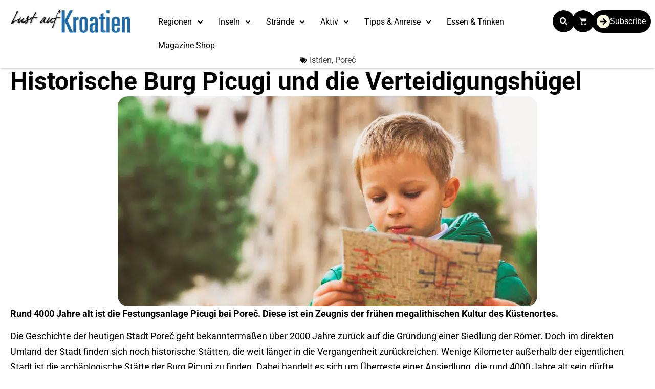

--- FILE ---
content_type: text/html; charset=utf-8
request_url: https://www.youtube-nocookie.com/embed/JRAmaUPA4JM
body_size: 46514
content:
<!DOCTYPE html><html lang="en" dir="ltr" data-cast-api-enabled="true"><head><meta name="viewport" content="width=device-width, initial-scale=1"><script nonce="PiWU7-Akx-83EEMhkBE7ZQ">if ('undefined' == typeof Symbol || 'undefined' == typeof Symbol.iterator) {delete Array.prototype.entries;}</script><style name="www-roboto" nonce="EjBFH2IP95dEpdA2hY5SkA">@font-face{font-family:'Roboto';font-style:normal;font-weight:400;font-stretch:100%;src:url(//fonts.gstatic.com/s/roboto/v48/KFO7CnqEu92Fr1ME7kSn66aGLdTylUAMa3GUBHMdazTgWw.woff2)format('woff2');unicode-range:U+0460-052F,U+1C80-1C8A,U+20B4,U+2DE0-2DFF,U+A640-A69F,U+FE2E-FE2F;}@font-face{font-family:'Roboto';font-style:normal;font-weight:400;font-stretch:100%;src:url(//fonts.gstatic.com/s/roboto/v48/KFO7CnqEu92Fr1ME7kSn66aGLdTylUAMa3iUBHMdazTgWw.woff2)format('woff2');unicode-range:U+0301,U+0400-045F,U+0490-0491,U+04B0-04B1,U+2116;}@font-face{font-family:'Roboto';font-style:normal;font-weight:400;font-stretch:100%;src:url(//fonts.gstatic.com/s/roboto/v48/KFO7CnqEu92Fr1ME7kSn66aGLdTylUAMa3CUBHMdazTgWw.woff2)format('woff2');unicode-range:U+1F00-1FFF;}@font-face{font-family:'Roboto';font-style:normal;font-weight:400;font-stretch:100%;src:url(//fonts.gstatic.com/s/roboto/v48/KFO7CnqEu92Fr1ME7kSn66aGLdTylUAMa3-UBHMdazTgWw.woff2)format('woff2');unicode-range:U+0370-0377,U+037A-037F,U+0384-038A,U+038C,U+038E-03A1,U+03A3-03FF;}@font-face{font-family:'Roboto';font-style:normal;font-weight:400;font-stretch:100%;src:url(//fonts.gstatic.com/s/roboto/v48/KFO7CnqEu92Fr1ME7kSn66aGLdTylUAMawCUBHMdazTgWw.woff2)format('woff2');unicode-range:U+0302-0303,U+0305,U+0307-0308,U+0310,U+0312,U+0315,U+031A,U+0326-0327,U+032C,U+032F-0330,U+0332-0333,U+0338,U+033A,U+0346,U+034D,U+0391-03A1,U+03A3-03A9,U+03B1-03C9,U+03D1,U+03D5-03D6,U+03F0-03F1,U+03F4-03F5,U+2016-2017,U+2034-2038,U+203C,U+2040,U+2043,U+2047,U+2050,U+2057,U+205F,U+2070-2071,U+2074-208E,U+2090-209C,U+20D0-20DC,U+20E1,U+20E5-20EF,U+2100-2112,U+2114-2115,U+2117-2121,U+2123-214F,U+2190,U+2192,U+2194-21AE,U+21B0-21E5,U+21F1-21F2,U+21F4-2211,U+2213-2214,U+2216-22FF,U+2308-230B,U+2310,U+2319,U+231C-2321,U+2336-237A,U+237C,U+2395,U+239B-23B7,U+23D0,U+23DC-23E1,U+2474-2475,U+25AF,U+25B3,U+25B7,U+25BD,U+25C1,U+25CA,U+25CC,U+25FB,U+266D-266F,U+27C0-27FF,U+2900-2AFF,U+2B0E-2B11,U+2B30-2B4C,U+2BFE,U+3030,U+FF5B,U+FF5D,U+1D400-1D7FF,U+1EE00-1EEFF;}@font-face{font-family:'Roboto';font-style:normal;font-weight:400;font-stretch:100%;src:url(//fonts.gstatic.com/s/roboto/v48/KFO7CnqEu92Fr1ME7kSn66aGLdTylUAMaxKUBHMdazTgWw.woff2)format('woff2');unicode-range:U+0001-000C,U+000E-001F,U+007F-009F,U+20DD-20E0,U+20E2-20E4,U+2150-218F,U+2190,U+2192,U+2194-2199,U+21AF,U+21E6-21F0,U+21F3,U+2218-2219,U+2299,U+22C4-22C6,U+2300-243F,U+2440-244A,U+2460-24FF,U+25A0-27BF,U+2800-28FF,U+2921-2922,U+2981,U+29BF,U+29EB,U+2B00-2BFF,U+4DC0-4DFF,U+FFF9-FFFB,U+10140-1018E,U+10190-1019C,U+101A0,U+101D0-101FD,U+102E0-102FB,U+10E60-10E7E,U+1D2C0-1D2D3,U+1D2E0-1D37F,U+1F000-1F0FF,U+1F100-1F1AD,U+1F1E6-1F1FF,U+1F30D-1F30F,U+1F315,U+1F31C,U+1F31E,U+1F320-1F32C,U+1F336,U+1F378,U+1F37D,U+1F382,U+1F393-1F39F,U+1F3A7-1F3A8,U+1F3AC-1F3AF,U+1F3C2,U+1F3C4-1F3C6,U+1F3CA-1F3CE,U+1F3D4-1F3E0,U+1F3ED,U+1F3F1-1F3F3,U+1F3F5-1F3F7,U+1F408,U+1F415,U+1F41F,U+1F426,U+1F43F,U+1F441-1F442,U+1F444,U+1F446-1F449,U+1F44C-1F44E,U+1F453,U+1F46A,U+1F47D,U+1F4A3,U+1F4B0,U+1F4B3,U+1F4B9,U+1F4BB,U+1F4BF,U+1F4C8-1F4CB,U+1F4D6,U+1F4DA,U+1F4DF,U+1F4E3-1F4E6,U+1F4EA-1F4ED,U+1F4F7,U+1F4F9-1F4FB,U+1F4FD-1F4FE,U+1F503,U+1F507-1F50B,U+1F50D,U+1F512-1F513,U+1F53E-1F54A,U+1F54F-1F5FA,U+1F610,U+1F650-1F67F,U+1F687,U+1F68D,U+1F691,U+1F694,U+1F698,U+1F6AD,U+1F6B2,U+1F6B9-1F6BA,U+1F6BC,U+1F6C6-1F6CF,U+1F6D3-1F6D7,U+1F6E0-1F6EA,U+1F6F0-1F6F3,U+1F6F7-1F6FC,U+1F700-1F7FF,U+1F800-1F80B,U+1F810-1F847,U+1F850-1F859,U+1F860-1F887,U+1F890-1F8AD,U+1F8B0-1F8BB,U+1F8C0-1F8C1,U+1F900-1F90B,U+1F93B,U+1F946,U+1F984,U+1F996,U+1F9E9,U+1FA00-1FA6F,U+1FA70-1FA7C,U+1FA80-1FA89,U+1FA8F-1FAC6,U+1FACE-1FADC,U+1FADF-1FAE9,U+1FAF0-1FAF8,U+1FB00-1FBFF;}@font-face{font-family:'Roboto';font-style:normal;font-weight:400;font-stretch:100%;src:url(//fonts.gstatic.com/s/roboto/v48/KFO7CnqEu92Fr1ME7kSn66aGLdTylUAMa3OUBHMdazTgWw.woff2)format('woff2');unicode-range:U+0102-0103,U+0110-0111,U+0128-0129,U+0168-0169,U+01A0-01A1,U+01AF-01B0,U+0300-0301,U+0303-0304,U+0308-0309,U+0323,U+0329,U+1EA0-1EF9,U+20AB;}@font-face{font-family:'Roboto';font-style:normal;font-weight:400;font-stretch:100%;src:url(//fonts.gstatic.com/s/roboto/v48/KFO7CnqEu92Fr1ME7kSn66aGLdTylUAMa3KUBHMdazTgWw.woff2)format('woff2');unicode-range:U+0100-02BA,U+02BD-02C5,U+02C7-02CC,U+02CE-02D7,U+02DD-02FF,U+0304,U+0308,U+0329,U+1D00-1DBF,U+1E00-1E9F,U+1EF2-1EFF,U+2020,U+20A0-20AB,U+20AD-20C0,U+2113,U+2C60-2C7F,U+A720-A7FF;}@font-face{font-family:'Roboto';font-style:normal;font-weight:400;font-stretch:100%;src:url(//fonts.gstatic.com/s/roboto/v48/KFO7CnqEu92Fr1ME7kSn66aGLdTylUAMa3yUBHMdazQ.woff2)format('woff2');unicode-range:U+0000-00FF,U+0131,U+0152-0153,U+02BB-02BC,U+02C6,U+02DA,U+02DC,U+0304,U+0308,U+0329,U+2000-206F,U+20AC,U+2122,U+2191,U+2193,U+2212,U+2215,U+FEFF,U+FFFD;}@font-face{font-family:'Roboto';font-style:normal;font-weight:500;font-stretch:100%;src:url(//fonts.gstatic.com/s/roboto/v48/KFO7CnqEu92Fr1ME7kSn66aGLdTylUAMa3GUBHMdazTgWw.woff2)format('woff2');unicode-range:U+0460-052F,U+1C80-1C8A,U+20B4,U+2DE0-2DFF,U+A640-A69F,U+FE2E-FE2F;}@font-face{font-family:'Roboto';font-style:normal;font-weight:500;font-stretch:100%;src:url(//fonts.gstatic.com/s/roboto/v48/KFO7CnqEu92Fr1ME7kSn66aGLdTylUAMa3iUBHMdazTgWw.woff2)format('woff2');unicode-range:U+0301,U+0400-045F,U+0490-0491,U+04B0-04B1,U+2116;}@font-face{font-family:'Roboto';font-style:normal;font-weight:500;font-stretch:100%;src:url(//fonts.gstatic.com/s/roboto/v48/KFO7CnqEu92Fr1ME7kSn66aGLdTylUAMa3CUBHMdazTgWw.woff2)format('woff2');unicode-range:U+1F00-1FFF;}@font-face{font-family:'Roboto';font-style:normal;font-weight:500;font-stretch:100%;src:url(//fonts.gstatic.com/s/roboto/v48/KFO7CnqEu92Fr1ME7kSn66aGLdTylUAMa3-UBHMdazTgWw.woff2)format('woff2');unicode-range:U+0370-0377,U+037A-037F,U+0384-038A,U+038C,U+038E-03A1,U+03A3-03FF;}@font-face{font-family:'Roboto';font-style:normal;font-weight:500;font-stretch:100%;src:url(//fonts.gstatic.com/s/roboto/v48/KFO7CnqEu92Fr1ME7kSn66aGLdTylUAMawCUBHMdazTgWw.woff2)format('woff2');unicode-range:U+0302-0303,U+0305,U+0307-0308,U+0310,U+0312,U+0315,U+031A,U+0326-0327,U+032C,U+032F-0330,U+0332-0333,U+0338,U+033A,U+0346,U+034D,U+0391-03A1,U+03A3-03A9,U+03B1-03C9,U+03D1,U+03D5-03D6,U+03F0-03F1,U+03F4-03F5,U+2016-2017,U+2034-2038,U+203C,U+2040,U+2043,U+2047,U+2050,U+2057,U+205F,U+2070-2071,U+2074-208E,U+2090-209C,U+20D0-20DC,U+20E1,U+20E5-20EF,U+2100-2112,U+2114-2115,U+2117-2121,U+2123-214F,U+2190,U+2192,U+2194-21AE,U+21B0-21E5,U+21F1-21F2,U+21F4-2211,U+2213-2214,U+2216-22FF,U+2308-230B,U+2310,U+2319,U+231C-2321,U+2336-237A,U+237C,U+2395,U+239B-23B7,U+23D0,U+23DC-23E1,U+2474-2475,U+25AF,U+25B3,U+25B7,U+25BD,U+25C1,U+25CA,U+25CC,U+25FB,U+266D-266F,U+27C0-27FF,U+2900-2AFF,U+2B0E-2B11,U+2B30-2B4C,U+2BFE,U+3030,U+FF5B,U+FF5D,U+1D400-1D7FF,U+1EE00-1EEFF;}@font-face{font-family:'Roboto';font-style:normal;font-weight:500;font-stretch:100%;src:url(//fonts.gstatic.com/s/roboto/v48/KFO7CnqEu92Fr1ME7kSn66aGLdTylUAMaxKUBHMdazTgWw.woff2)format('woff2');unicode-range:U+0001-000C,U+000E-001F,U+007F-009F,U+20DD-20E0,U+20E2-20E4,U+2150-218F,U+2190,U+2192,U+2194-2199,U+21AF,U+21E6-21F0,U+21F3,U+2218-2219,U+2299,U+22C4-22C6,U+2300-243F,U+2440-244A,U+2460-24FF,U+25A0-27BF,U+2800-28FF,U+2921-2922,U+2981,U+29BF,U+29EB,U+2B00-2BFF,U+4DC0-4DFF,U+FFF9-FFFB,U+10140-1018E,U+10190-1019C,U+101A0,U+101D0-101FD,U+102E0-102FB,U+10E60-10E7E,U+1D2C0-1D2D3,U+1D2E0-1D37F,U+1F000-1F0FF,U+1F100-1F1AD,U+1F1E6-1F1FF,U+1F30D-1F30F,U+1F315,U+1F31C,U+1F31E,U+1F320-1F32C,U+1F336,U+1F378,U+1F37D,U+1F382,U+1F393-1F39F,U+1F3A7-1F3A8,U+1F3AC-1F3AF,U+1F3C2,U+1F3C4-1F3C6,U+1F3CA-1F3CE,U+1F3D4-1F3E0,U+1F3ED,U+1F3F1-1F3F3,U+1F3F5-1F3F7,U+1F408,U+1F415,U+1F41F,U+1F426,U+1F43F,U+1F441-1F442,U+1F444,U+1F446-1F449,U+1F44C-1F44E,U+1F453,U+1F46A,U+1F47D,U+1F4A3,U+1F4B0,U+1F4B3,U+1F4B9,U+1F4BB,U+1F4BF,U+1F4C8-1F4CB,U+1F4D6,U+1F4DA,U+1F4DF,U+1F4E3-1F4E6,U+1F4EA-1F4ED,U+1F4F7,U+1F4F9-1F4FB,U+1F4FD-1F4FE,U+1F503,U+1F507-1F50B,U+1F50D,U+1F512-1F513,U+1F53E-1F54A,U+1F54F-1F5FA,U+1F610,U+1F650-1F67F,U+1F687,U+1F68D,U+1F691,U+1F694,U+1F698,U+1F6AD,U+1F6B2,U+1F6B9-1F6BA,U+1F6BC,U+1F6C6-1F6CF,U+1F6D3-1F6D7,U+1F6E0-1F6EA,U+1F6F0-1F6F3,U+1F6F7-1F6FC,U+1F700-1F7FF,U+1F800-1F80B,U+1F810-1F847,U+1F850-1F859,U+1F860-1F887,U+1F890-1F8AD,U+1F8B0-1F8BB,U+1F8C0-1F8C1,U+1F900-1F90B,U+1F93B,U+1F946,U+1F984,U+1F996,U+1F9E9,U+1FA00-1FA6F,U+1FA70-1FA7C,U+1FA80-1FA89,U+1FA8F-1FAC6,U+1FACE-1FADC,U+1FADF-1FAE9,U+1FAF0-1FAF8,U+1FB00-1FBFF;}@font-face{font-family:'Roboto';font-style:normal;font-weight:500;font-stretch:100%;src:url(//fonts.gstatic.com/s/roboto/v48/KFO7CnqEu92Fr1ME7kSn66aGLdTylUAMa3OUBHMdazTgWw.woff2)format('woff2');unicode-range:U+0102-0103,U+0110-0111,U+0128-0129,U+0168-0169,U+01A0-01A1,U+01AF-01B0,U+0300-0301,U+0303-0304,U+0308-0309,U+0323,U+0329,U+1EA0-1EF9,U+20AB;}@font-face{font-family:'Roboto';font-style:normal;font-weight:500;font-stretch:100%;src:url(//fonts.gstatic.com/s/roboto/v48/KFO7CnqEu92Fr1ME7kSn66aGLdTylUAMa3KUBHMdazTgWw.woff2)format('woff2');unicode-range:U+0100-02BA,U+02BD-02C5,U+02C7-02CC,U+02CE-02D7,U+02DD-02FF,U+0304,U+0308,U+0329,U+1D00-1DBF,U+1E00-1E9F,U+1EF2-1EFF,U+2020,U+20A0-20AB,U+20AD-20C0,U+2113,U+2C60-2C7F,U+A720-A7FF;}@font-face{font-family:'Roboto';font-style:normal;font-weight:500;font-stretch:100%;src:url(//fonts.gstatic.com/s/roboto/v48/KFO7CnqEu92Fr1ME7kSn66aGLdTylUAMa3yUBHMdazQ.woff2)format('woff2');unicode-range:U+0000-00FF,U+0131,U+0152-0153,U+02BB-02BC,U+02C6,U+02DA,U+02DC,U+0304,U+0308,U+0329,U+2000-206F,U+20AC,U+2122,U+2191,U+2193,U+2212,U+2215,U+FEFF,U+FFFD;}</style><script name="www-roboto" nonce="PiWU7-Akx-83EEMhkBE7ZQ">if (document.fonts && document.fonts.load) {document.fonts.load("400 10pt Roboto", "E"); document.fonts.load("500 10pt Roboto", "E");}</script><link rel="stylesheet" href="/s/player/b95b0e7a/www-player.css" name="www-player" nonce="EjBFH2IP95dEpdA2hY5SkA"><style nonce="EjBFH2IP95dEpdA2hY5SkA">html {overflow: hidden;}body {font: 12px Roboto, Arial, sans-serif; background-color: #000; color: #fff; height: 100%; width: 100%; overflow: hidden; position: absolute; margin: 0; padding: 0;}#player {width: 100%; height: 100%;}h1 {text-align: center; color: #fff;}h3 {margin-top: 6px; margin-bottom: 3px;}.player-unavailable {position: absolute; top: 0; left: 0; right: 0; bottom: 0; padding: 25px; font-size: 13px; background: url(/img/meh7.png) 50% 65% no-repeat;}.player-unavailable .message {text-align: left; margin: 0 -5px 15px; padding: 0 5px 14px; border-bottom: 1px solid #888; font-size: 19px; font-weight: normal;}.player-unavailable a {color: #167ac6; text-decoration: none;}</style><script nonce="PiWU7-Akx-83EEMhkBE7ZQ">var ytcsi={gt:function(n){n=(n||"")+"data_";return ytcsi[n]||(ytcsi[n]={tick:{},info:{},gel:{preLoggedGelInfos:[]}})},now:window.performance&&window.performance.timing&&window.performance.now&&window.performance.timing.navigationStart?function(){return window.performance.timing.navigationStart+window.performance.now()}:function(){return(new Date).getTime()},tick:function(l,t,n){var ticks=ytcsi.gt(n).tick;var v=t||ytcsi.now();if(ticks[l]){ticks["_"+l]=ticks["_"+l]||[ticks[l]];ticks["_"+l].push(v)}ticks[l]=
v},info:function(k,v,n){ytcsi.gt(n).info[k]=v},infoGel:function(p,n){ytcsi.gt(n).gel.preLoggedGelInfos.push(p)},setStart:function(t,n){ytcsi.tick("_start",t,n)}};
(function(w,d){function isGecko(){if(!w.navigator)return false;try{if(w.navigator.userAgentData&&w.navigator.userAgentData.brands&&w.navigator.userAgentData.brands.length){var brands=w.navigator.userAgentData.brands;var i=0;for(;i<brands.length;i++)if(brands[i]&&brands[i].brand==="Firefox")return true;return false}}catch(e){setTimeout(function(){throw e;})}if(!w.navigator.userAgent)return false;var ua=w.navigator.userAgent;return ua.indexOf("Gecko")>0&&ua.toLowerCase().indexOf("webkit")<0&&ua.indexOf("Edge")<
0&&ua.indexOf("Trident")<0&&ua.indexOf("MSIE")<0}ytcsi.setStart(w.performance?w.performance.timing.responseStart:null);var isPrerender=(d.visibilityState||d.webkitVisibilityState)=="prerender";var vName=!d.visibilityState&&d.webkitVisibilityState?"webkitvisibilitychange":"visibilitychange";if(isPrerender){var startTick=function(){ytcsi.setStart();d.removeEventListener(vName,startTick)};d.addEventListener(vName,startTick,false)}if(d.addEventListener)d.addEventListener(vName,function(){ytcsi.tick("vc")},
false);if(isGecko()){var isHidden=(d.visibilityState||d.webkitVisibilityState)=="hidden";if(isHidden)ytcsi.tick("vc")}var slt=function(el,t){setTimeout(function(){var n=ytcsi.now();el.loadTime=n;if(el.slt)el.slt()},t)};w.__ytRIL=function(el){if(!el.getAttribute("data-thumb"))if(w.requestAnimationFrame)w.requestAnimationFrame(function(){slt(el,0)});else slt(el,16)}})(window,document);
</script><script nonce="PiWU7-Akx-83EEMhkBE7ZQ">var ytcfg={d:function(){return window.yt&&yt.config_||ytcfg.data_||(ytcfg.data_={})},get:function(k,o){return k in ytcfg.d()?ytcfg.d()[k]:o},set:function(){var a=arguments;if(a.length>1)ytcfg.d()[a[0]]=a[1];else{var k;for(k in a[0])ytcfg.d()[k]=a[0][k]}}};
ytcfg.set({"CLIENT_CANARY_STATE":"none","DEVICE":"cbr\u003dChrome\u0026cbrand\u003dapple\u0026cbrver\u003d131.0.0.0\u0026ceng\u003dWebKit\u0026cengver\u003d537.36\u0026cos\u003dMacintosh\u0026cosver\u003d10_15_7\u0026cplatform\u003dDESKTOP","EVENT_ID":"Mr5wab_mHffE_bkPp_zbkAc","EXPERIMENT_FLAGS":{"ab_det_apm":true,"ab_det_el_h":true,"ab_det_em_inj":true,"ab_l_sig_st":true,"ab_l_sig_st_e":true,"action_companion_center_align_description":true,"allow_skip_networkless":true,"always_send_and_write":true,"att_web_record_metrics":true,"attmusi":true,"c3_enable_button_impression_logging":true,"c3_watch_page_component":true,"cancel_pending_navs":true,"clean_up_manual_attribution_header":true,"config_age_report_killswitch":true,"cow_optimize_idom_compat":true,"csi_config_handling_infra":true,"csi_on_gel":true,"delhi_mweb_colorful_sd":true,"delhi_mweb_colorful_sd_v2":true,"deprecate_csi_has_info":true,"deprecate_pair_servlet_enabled":true,"desktop_sparkles_light_cta_button":true,"disable_cached_masthead_data":true,"disable_child_node_auto_formatted_strings":true,"disable_log_to_visitor_layer":true,"disable_pacf_logging_for_memory_limited_tv":true,"embeds_enable_eid_enforcement_for_youtube":true,"embeds_enable_info_panel_dismissal":true,"embeds_enable_pfp_always_unbranded":true,"embeds_muted_autoplay_sound_fix":true,"embeds_serve_es6_client":true,"embeds_web_nwl_disable_nocookie":true,"embeds_web_updated_shorts_definition_fix":true,"enable_active_view_display_ad_renderer_web_home":true,"enable_ad_disclosure_banner_a11y_fix":true,"enable_chips_shelf_view_model_fully_reactive":true,"enable_client_creator_goal_ticker_bar_revamp":true,"enable_client_only_wiz_direct_reactions":true,"enable_client_sli_logging":true,"enable_client_streamz_web":true,"enable_client_ve_spec":true,"enable_cloud_save_error_popup_after_retry":true,"enable_dai_sdf_h5_preroll":true,"enable_datasync_id_header_in_web_vss_pings":true,"enable_default_mono_cta_migration_web_client":true,"enable_docked_chat_messages":true,"enable_entity_store_from_dependency_injection":true,"enable_inline_muted_playback_on_web_search":true,"enable_inline_muted_playback_on_web_search_for_vdc":true,"enable_inline_muted_playback_on_web_search_for_vdcb":true,"enable_is_mini_app_page_active_bugfix":true,"enable_logging_first_user_action_after_game_ready":true,"enable_ltc_param_fetch_from_innertube":true,"enable_masthead_mweb_padding_fix":true,"enable_menu_renderer_button_in_mweb_hclr":true,"enable_mini_app_command_handler_mweb_fix":true,"enable_mini_app_iframe_loaded_logging":true,"enable_mini_guide_downloads_item":true,"enable_mixed_direction_formatted_strings":true,"enable_mweb_livestream_ui_update":true,"enable_mweb_new_caption_language_picker":true,"enable_names_handles_account_switcher":true,"enable_network_request_logging_on_game_events":true,"enable_new_paid_product_placement":true,"enable_obtaining_ppn_query_param":true,"enable_open_in_new_tab_icon_for_short_dr_for_desktop_search":true,"enable_open_yt_content":true,"enable_origin_query_parameter_bugfix":true,"enable_pause_ads_on_ytv_html5":true,"enable_payments_purchase_manager":true,"enable_pdp_icon_prefetch":true,"enable_pl_r_si_fa":true,"enable_place_pivot_url":true,"enable_playable_a11y_label_with_badge_text":true,"enable_pv_screen_modern_text":true,"enable_removing_navbar_title_on_hashtag_page_mweb":true,"enable_resetting_scroll_position_on_flow_change":true,"enable_rta_manager":true,"enable_sdf_companion_h5":true,"enable_sdf_dai_h5_midroll":true,"enable_sdf_h5_endemic_mid_post_roll":true,"enable_sdf_on_h5_unplugged_vod_midroll":true,"enable_sdf_shorts_player_bytes_h5":true,"enable_sdk_performance_network_logging":true,"enable_sending_unwrapped_game_audio_as_serialized_metadata":true,"enable_sfv_effect_pivot_url":true,"enable_shorts_new_carousel":true,"enable_skip_ad_guidance_prompt":true,"enable_skippable_ads_for_unplugged_ad_pod":true,"enable_smearing_expansion_dai":true,"enable_third_party_info":true,"enable_time_out_messages":true,"enable_timeline_view_modern_transcript_fe":true,"enable_video_display_compact_button_group_for_desktop_search":true,"enable_web_home_top_landscape_image_layout_level_click":true,"enable_web_tiered_gel":true,"enable_window_constrained_buy_flow_dialog":true,"enable_wiz_queue_effect_and_on_init_initial_runs":true,"enable_ypc_spinners":true,"enable_yt_ata_iframe_authuser":true,"export_networkless_options":true,"export_player_version_to_ytconfig":true,"fill_single_video_with_notify_to_lasr":true,"fix_ad_miniplayer_controls_rendering":true,"fix_ads_tracking_for_swf_config_deprecation_mweb":true,"h5_companion_enable_adcpn_macro_substitution_for_click_pings":true,"h5_inplayer_enable_adcpn_macro_substitution_for_click_pings":true,"h5_reset_cache_and_filter_before_update_masthead":true,"hide_channel_creation_title_for_mweb":true,"high_ccv_client_side_caching_h5":true,"html5_log_trigger_events_with_debug_data":true,"html5_ssdai_enable_media_end_cue_range":true,"il_attach_cache_limit":true,"il_use_view_model_logging_context":true,"is_browser_support_for_webcam_streaming":true,"json_condensed_response":true,"kev_adb_pg":true,"kevlar_gel_error_routing":true,"kevlar_watch_cinematics":true,"live_chat_enable_controller_extraction":true,"live_chat_enable_rta_manager":true,"live_chat_increased_min_height":true,"log_click_with_layer_from_element_in_command_handler":true,"log_errors_through_nwl_on_retry":true,"mdx_enable_privacy_disclosure_ui":true,"mdx_load_cast_api_bootstrap_script":true,"medium_progress_bar_modification":true,"migrate_remaining_web_ad_badges_to_innertube":true,"mobile_account_menu_refresh":true,"mweb_a11y_enable_player_controls_invisible_toggle":true,"mweb_account_linking_noapp":true,"mweb_after_render_to_scheduler":true,"mweb_allow_modern_search_suggest_behavior":true,"mweb_animated_actions":true,"mweb_app_upsell_button_direct_to_app":true,"mweb_big_progress_bar":true,"mweb_c3_disable_carve_out":true,"mweb_c3_disable_carve_out_keep_external_links":true,"mweb_c3_enable_adaptive_signals":true,"mweb_c3_endscreen":true,"mweb_c3_endscreen_v2":true,"mweb_c3_library_page_enable_recent_shelf":true,"mweb_c3_remove_web_navigation_endpoint_data":true,"mweb_c3_use_canonical_from_player_response":true,"mweb_cinematic_watch":true,"mweb_command_handler":true,"mweb_delay_watch_initial_data":true,"mweb_disable_searchbar_scroll":true,"mweb_enable_fine_scrubbing_for_recs":true,"mweb_enable_keto_batch_player_fullscreen":true,"mweb_enable_keto_batch_player_progress_bar":true,"mweb_enable_keto_batch_player_tooltips":true,"mweb_enable_lockup_view_model_for_ucp":true,"mweb_enable_mix_panel_title_metadata":true,"mweb_enable_more_drawer":true,"mweb_enable_optional_fullscreen_landscape_locking":true,"mweb_enable_overlay_touch_manager":true,"mweb_enable_premium_carve_out_fix":true,"mweb_enable_refresh_detection":true,"mweb_enable_search_imp":true,"mweb_enable_sequence_signal":true,"mweb_enable_shorts_pivot_button":true,"mweb_enable_shorts_video_preload":true,"mweb_enable_skippables_on_jio_phone":true,"mweb_enable_storyboards":true,"mweb_enable_two_line_title_on_shorts":true,"mweb_enable_varispeed_controller":true,"mweb_enable_warm_channel_requests":true,"mweb_enable_watch_feed_infinite_scroll":true,"mweb_enable_wrapped_unplugged_pause_membership_dialog_renderer":true,"mweb_filter_video_format_in_webfe":true,"mweb_fix_livestream_seeking":true,"mweb_fix_monitor_visibility_after_render":true,"mweb_fix_section_list_continuation_item_renderers":true,"mweb_force_ios_fallback_to_native_control":true,"mweb_fp_auto_fullscreen":true,"mweb_fullscreen_controls":true,"mweb_fullscreen_controls_action_buttons":true,"mweb_fullscreen_watch_system":true,"mweb_home_reactive_shorts":true,"mweb_innertube_search_command":true,"mweb_kaios_enable_autoplay_switch_view_model":true,"mweb_lang_in_html":true,"mweb_like_button_synced_with_entities":true,"mweb_logo_use_home_page_ve":true,"mweb_module_decoration":true,"mweb_native_control_in_faux_fullscreen_shared":true,"mweb_panel_container_inert":true,"mweb_player_control_on_hover":true,"mweb_player_delhi_dtts":true,"mweb_player_hide_unavailable_subtitles_button":true,"mweb_player_settings_use_bottom_sheet":true,"mweb_player_show_previous_next_buttons_in_playlist":true,"mweb_player_skip_no_op_state_changes":true,"mweb_player_user_select_none":true,"mweb_playlist_engagement_panel":true,"mweb_progress_bar_seek_on_mouse_click":true,"mweb_pull_2_full":true,"mweb_pull_2_full_enable_touch_handlers":true,"mweb_schedule_warm_watch_response":true,"mweb_searchbox_legacy_navigation":true,"mweb_see_fewer_shorts":true,"mweb_sheets_ui_refresh":true,"mweb_shorts_comments_panel_id_change":true,"mweb_shorts_early_continuation":true,"mweb_show_ios_smart_banner":true,"mweb_show_sign_in_button_from_header":true,"mweb_use_server_url_on_startup":true,"mweb_watch_captions_enable_auto_translate":true,"mweb_watch_captions_set_default_size":true,"mweb_watch_stop_scheduler_on_player_response":true,"mweb_watchfeed_big_thumbnails":true,"mweb_yt_searchbox":true,"networkless_logging":true,"no_client_ve_attach_unless_shown":true,"nwl_send_from_memory_when_online":true,"pageid_as_header_web":true,"playback_settings_use_switch_menu":true,"player_controls_autonav_fix":true,"player_controls_skip_double_signal_update":true,"polymer_bad_build_labels":true,"polymer_verifiy_app_state":true,"qoe_send_and_write":true,"remove_chevron_from_ad_disclosure_banner_h5":true,"remove_masthead_channel_banner_on_refresh":true,"remove_slot_id_exited_trigger_for_dai_in_player_slot_expire":true,"replace_client_url_parsing_with_server_signal":true,"service_worker_enabled":true,"service_worker_push_enabled":true,"service_worker_push_home_page_prompt":true,"service_worker_push_watch_page_prompt":true,"shell_load_gcf":true,"shorten_initial_gel_batch_timeout":true,"should_use_yt_voice_endpoint_in_kaios":true,"skip_invalid_ytcsi_ticks":true,"skip_setting_info_in_csi_data_object":true,"smarter_ve_dedupping":true,"speedmaster_no_seek":true,"start_client_gcf_mweb":true,"stop_handling_click_for_non_rendering_overlay_layout":true,"suppress_error_204_logging":true,"synced_panel_scrolling_controller":true,"use_event_time_ms_header":true,"use_fifo_for_networkless":true,"use_player_abuse_bg_library":true,"use_request_time_ms_header":true,"use_session_based_sampling":true,"use_thumbnail_overlay_time_status_renderer_for_live_badge":true,"use_ts_visibilitylogger":true,"vss_final_ping_send_and_write":true,"vss_playback_use_send_and_write":true,"web_adaptive_repeat_ase":true,"web_always_load_chat_support":true,"web_animated_like":true,"web_api_url":true,"web_autonav_allow_off_by_default":true,"web_button_vm_refactor_disabled":true,"web_c3_log_app_init_finish":true,"web_csi_action_sampling_enabled":true,"web_dedupe_ve_grafting":true,"web_disable_backdrop_filter":true,"web_enable_ab_rsp_cl":true,"web_enable_course_icon_update":true,"web_enable_error_204":true,"web_enable_horizontal_video_attributes_section":true,"web_fix_segmented_like_dislike_undefined":true,"web_gcf_hashes_innertube":true,"web_gel_timeout_cap":true,"web_metadata_carousel_elref_bugfix":true,"web_parent_target_for_sheets":true,"web_persist_server_autonav_state_on_client":true,"web_playback_associated_log_ctt":true,"web_playback_associated_ve":true,"web_prefetch_preload_video":true,"web_progress_bar_draggable":true,"web_resizable_advertiser_banner_on_masthead_safari_fix":true,"web_scheduler_auto_init":true,"web_shorts_just_watched_on_channel_and_pivot_study":true,"web_shorts_just_watched_overlay":true,"web_shorts_pivot_button_view_model_reactive":true,"web_shorts_wn_shelf_header_tuning":true,"web_update_panel_visibility_logging_fix":true,"web_video_attribute_view_model_a11y_fix":true,"web_watch_controls_state_signals":true,"web_wiz_attributed_string":true,"web_yt_config_context":true,"webfe_mweb_watch_microdata":true,"webfe_watch_shorts_canonical_url_fix":true,"webpo_exit_on_net_err":true,"wiz_diff_overwritable":true,"wiz_memoize_stamper_items":true,"woffle_used_state_report":true,"wpo_gel_strz":true,"ytcp_paper_tooltip_use_scoped_owner_root":true,"H5_async_logging_delay_ms":30000.0,"attention_logging_scroll_throttle":500.0,"autoplay_pause_by_lact_sampling_fraction":0.0,"cinematic_watch_effect_opacity":0.4,"log_window_onerror_fraction":0.1,"speedmaster_playback_rate":2.0,"tv_pacf_logging_sample_rate":0.01,"web_attention_logging_scroll_throttle":500.0,"web_load_prediction_threshold":0.1,"web_navigation_prediction_threshold":0.1,"web_pbj_log_warning_rate":0.0,"web_system_health_fraction":0.01,"ytidb_transaction_ended_event_rate_limit":0.02,"active_time_update_interval_ms":10000,"att_init_delay":500,"autoplay_pause_by_lact_sec":0,"botguard_async_snapshot_timeout_ms":3000,"check_navigator_accuracy_timeout_ms":0,"cinematic_watch_css_filter_blur_strength":40,"cinematic_watch_fade_out_duration":500,"close_webview_delay_ms":100,"cloud_save_game_data_rate_limit_ms":3000,"compression_disable_point":10,"custom_active_view_tos_timeout_ms":3600000,"embeds_widget_poll_interval_ms":0,"gel_min_batch_size":3,"gel_queue_timeout_max_ms":60000,"get_async_timeout_ms":60000,"hide_cta_for_home_web_video_ads_animate_in_time":2,"html5_byterate_soft_cap":0,"initial_gel_batch_timeout":2000,"max_body_size_to_compress":500000,"max_prefetch_window_sec_for_livestream_optimization":10,"min_prefetch_offset_sec_for_livestream_optimization":20,"mini_app_container_iframe_src_update_delay_ms":0,"multiple_preview_news_duration_time":11000,"mweb_c3_toast_duration_ms":5000,"mweb_deep_link_fallback_timeout_ms":10000,"mweb_delay_response_received_actions":100,"mweb_fp_dpad_rate_limit_ms":0,"mweb_fp_dpad_watch_title_clamp_lines":0,"mweb_history_manager_cache_size":100,"mweb_ios_fullscreen_playback_transition_delay_ms":500,"mweb_ios_fullscreen_system_pause_epilson_ms":0,"mweb_override_response_store_expiration_ms":0,"mweb_shorts_early_continuation_trigger_threshold":4,"mweb_w2w_max_age_seconds":0,"mweb_watch_captions_default_size":2,"neon_dark_launch_gradient_count":0,"network_polling_interval":30000,"play_click_interval_ms":30000,"play_ping_interval_ms":10000,"prefetch_comments_ms_after_video":0,"send_config_hash_timer":0,"service_worker_push_logged_out_prompt_watches":-1,"service_worker_push_prompt_cap":-1,"service_worker_push_prompt_delay_microseconds":3888000000000,"show_mini_app_ad_frequency_cap_ms":300000,"slow_compressions_before_abandon_count":4,"speedmaster_cancellation_movement_dp":10,"speedmaster_touch_activation_ms":500,"web_attention_logging_throttle":500,"web_foreground_heartbeat_interval_ms":28000,"web_gel_debounce_ms":10000,"web_logging_max_batch":100,"web_max_tracing_events":50,"web_tracing_session_replay":0,"wil_icon_max_concurrent_fetches":9999,"ytidb_remake_db_retries":3,"ytidb_reopen_db_retries":3,"WebClientReleaseProcessCritical__youtube_embeds_client_version_override":"","WebClientReleaseProcessCritical__youtube_embeds_web_client_version_override":"","WebClientReleaseProcessCritical__youtube_mweb_client_version_override":"","debug_forced_internalcountrycode":"","embeds_web_synth_ch_headers_banned_urls_regex":"","enable_web_media_service":"DISABLED","il_payload_scraping":"","live_chat_unicode_emoji_json_url":"https://www.gstatic.com/youtube/img/emojis/emojis-svg-9.json","mweb_deep_link_feature_tag_suffix":"11268432","mweb_enable_shorts_innertube_player_prefetch_trigger":"NONE","mweb_fp_dpad":"home,search,browse,channel,create_channel,experiments,settings,trending,oops,404,paid_memberships,sponsorship,premium,shorts","mweb_fp_dpad_linear_navigation":"","mweb_fp_dpad_linear_navigation_visitor":"","mweb_fp_dpad_visitor":"","mweb_preload_video_by_player_vars":"","mweb_sign_in_button_style":"STYLE_SUGGESTIVE_AVATAR","place_pivot_triggering_container_alternate":"","place_pivot_triggering_counterfactual_container_alternate":"","search_ui_mweb_searchbar_restyle":"DEFAULT","service_worker_push_force_notification_prompt_tag":"1","service_worker_scope":"/","suggest_exp_str":"","web_client_version_override":"","kevlar_command_handler_command_banlist":[],"mini_app_ids_without_game_ready":["UgkxHHtsak1SC8mRGHMZewc4HzeAY3yhPPmJ","Ugkx7OgzFqE6z_5Mtf4YsotGfQNII1DF_RBm"],"web_op_signal_type_banlist":[],"web_tracing_enabled_spans":["event","command"]},"GAPI_HINT_PARAMS":"m;/_/scs/abc-static/_/js/k\u003dgapi.gapi.en.FZb77tO2YW4.O/d\u003d1/rs\u003dAHpOoo8lqavmo6ayfVxZovyDiP6g3TOVSQ/m\u003d__features__","GAPI_HOST":"https://apis.google.com","GAPI_LOCALE":"en_US","GL":"US","HL":"en","HTML_DIR":"ltr","HTML_LANG":"en","INNERTUBE_API_KEY":"AIzaSyAO_FJ2SlqU8Q4STEHLGCilw_Y9_11qcW8","INNERTUBE_API_VERSION":"v1","INNERTUBE_CLIENT_NAME":"WEB_EMBEDDED_PLAYER","INNERTUBE_CLIENT_VERSION":"1.20260116.01.00","INNERTUBE_CONTEXT":{"client":{"hl":"en","gl":"US","remoteHost":"3.131.93.50","deviceMake":"Apple","deviceModel":"","visitorData":"CgtZVzhrOXdXMXpDQSiy_MLLBjIKCgJVUxIEGgAgMg%3D%3D","userAgent":"Mozilla/5.0 (Macintosh; Intel Mac OS X 10_15_7) AppleWebKit/537.36 (KHTML, like Gecko) Chrome/131.0.0.0 Safari/537.36; ClaudeBot/1.0; +claudebot@anthropic.com),gzip(gfe)","clientName":"WEB_EMBEDDED_PLAYER","clientVersion":"1.20260116.01.00","osName":"Macintosh","osVersion":"10_15_7","originalUrl":"https://www.youtube-nocookie.com/embed/JRAmaUPA4JM","platform":"DESKTOP","clientFormFactor":"UNKNOWN_FORM_FACTOR","configInfo":{"appInstallData":"[base64]"},"browserName":"Chrome","browserVersion":"131.0.0.0","acceptHeader":"text/html,application/xhtml+xml,application/xml;q\u003d0.9,image/webp,image/apng,*/*;q\u003d0.8,application/signed-exchange;v\u003db3;q\u003d0.9","deviceExperimentId":"ChxOelU1TnpjNE1UWTVORGszTWpnNU9UUTJOQT09ELL8wssGGLL8wssG","rolloutToken":"CP7wyPTw9s3iLhDI2beRyZySAxjI2beRyZySAw%3D%3D"},"user":{"lockedSafetyMode":false},"request":{"useSsl":true},"clickTracking":{"clickTrackingParams":"IhMIv8e3kcmckgMVd2I/AR0n/hZy"},"thirdParty":{"embeddedPlayerContext":{"embeddedPlayerEncryptedContext":"AD5ZzFTe6I0RgrkdTU7ms6zJUq7pTFq0C1ANZuZoT_5ZM10VpG2PjwSJ8WOd-Ie-Q5pfMXm62-ynEWq0xaTKL2GHsVHJ6b3mQUEJvs_qmnRhho-T1Rq9Z5gEh5DSzd_OPPEoj5EsVPxR889zp0l-vCDdvOzuRAlUX9E","ancestorOriginsSupported":false}}},"INNERTUBE_CONTEXT_CLIENT_NAME":56,"INNERTUBE_CONTEXT_CLIENT_VERSION":"1.20260116.01.00","INNERTUBE_CONTEXT_GL":"US","INNERTUBE_CONTEXT_HL":"en","LATEST_ECATCHER_SERVICE_TRACKING_PARAMS":{"client.name":"WEB_EMBEDDED_PLAYER","client.jsfeat":"2021"},"LOGGED_IN":false,"PAGE_BUILD_LABEL":"youtube.embeds.web_20260116_01_RC00","PAGE_CL":856990104,"SERVER_NAME":"WebFE","VISITOR_DATA":"CgtZVzhrOXdXMXpDQSiy_MLLBjIKCgJVUxIEGgAgMg%3D%3D","WEB_PLAYER_CONTEXT_CONFIGS":{"WEB_PLAYER_CONTEXT_CONFIG_ID_EMBEDDED_PLAYER":{"rootElementId":"movie_player","jsUrl":"/s/player/b95b0e7a/player_ias.vflset/en_US/base.js","cssUrl":"/s/player/b95b0e7a/www-player.css","contextId":"WEB_PLAYER_CONTEXT_CONFIG_ID_EMBEDDED_PLAYER","eventLabel":"embedded","contentRegion":"US","hl":"en_US","hostLanguage":"en","innertubeApiKey":"AIzaSyAO_FJ2SlqU8Q4STEHLGCilw_Y9_11qcW8","innertubeApiVersion":"v1","innertubeContextClientVersion":"1.20260116.01.00","device":{"brand":"apple","model":"","browser":"Chrome","browserVersion":"131.0.0.0","os":"Macintosh","osVersion":"10_15_7","platform":"DESKTOP","interfaceName":"WEB_EMBEDDED_PLAYER","interfaceVersion":"1.20260116.01.00"},"serializedExperimentIds":"24004644,51010235,51063643,51098299,51204329,51222973,51340662,51349914,51353393,51366423,51389629,51404808,51404810,51484222,51490331,51500051,51505436,51530495,51534669,51560386,51565115,51566373,51578632,51583821,51585555,51605258,51605395,51609829,51611457,51620867,51621065,51626154,51632249,51637029,51638932,51648336,51666850,51672162,51681662,51683502,51696107,51696619,51697032,51700777,51705183,51707620,51711227,51711298,51712601,51713175,51713237,51714463,51717747,51719411,51719628,51738919,51741220,51743155","serializedExperimentFlags":"H5_async_logging_delay_ms\u003d30000.0\u0026PlayerWeb__h5_enable_advisory_rating_restrictions\u003dtrue\u0026a11y_h5_associate_survey_question\u003dtrue\u0026ab_det_apm\u003dtrue\u0026ab_det_el_h\u003dtrue\u0026ab_det_em_inj\u003dtrue\u0026ab_l_sig_st\u003dtrue\u0026ab_l_sig_st_e\u003dtrue\u0026action_companion_center_align_description\u003dtrue\u0026ad_pod_disable_companion_persist_ads_quality\u003dtrue\u0026add_stmp_logs_for_voice_boost\u003dtrue\u0026allow_autohide_on_paused_videos\u003dtrue\u0026allow_drm_override\u003dtrue\u0026allow_live_autoplay\u003dtrue\u0026allow_poltergust_autoplay\u003dtrue\u0026allow_skip_networkless\u003dtrue\u0026allow_vp9_1080p_mq_enc\u003dtrue\u0026always_cache_redirect_endpoint\u003dtrue\u0026always_send_and_write\u003dtrue\u0026annotation_module_vast_cards_load_logging_fraction\u003d0.0\u0026assign_drm_family_by_format\u003dtrue\u0026att_web_record_metrics\u003dtrue\u0026attention_logging_scroll_throttle\u003d500.0\u0026attmusi\u003dtrue\u0026autoplay_time\u003d10000\u0026autoplay_time_for_fullscreen\u003d-1\u0026autoplay_time_for_music_content\u003d-1\u0026bg_vm_reinit_threshold\u003d7200000\u0026blocked_packages_for_sps\u003d[]\u0026botguard_async_snapshot_timeout_ms\u003d3000\u0026captions_url_add_ei\u003dtrue\u0026check_navigator_accuracy_timeout_ms\u003d0\u0026clean_up_manual_attribution_header\u003dtrue\u0026compression_disable_point\u003d10\u0026cow_optimize_idom_compat\u003dtrue\u0026csi_config_handling_infra\u003dtrue\u0026csi_on_gel\u003dtrue\u0026custom_active_view_tos_timeout_ms\u003d3600000\u0026dash_manifest_version\u003d5\u0026debug_bandaid_hostname\u003d\u0026debug_bandaid_port\u003d0\u0026debug_sherlog_username\u003d\u0026delhi_modern_player_default_thumbnail_percentage\u003d0.0\u0026delhi_modern_player_faster_autohide_delay_ms\u003d2000\u0026delhi_modern_player_pause_thumbnail_percentage\u003d0.6\u0026delhi_modern_web_player_blending_mode\u003d\u0026delhi_modern_web_player_disable_frosted_glass\u003dtrue\u0026delhi_modern_web_player_horizontal_volume_controls\u003dtrue\u0026delhi_modern_web_player_lhs_volume_controls\u003dtrue\u0026delhi_modern_web_player_responsive_compact_controls_threshold\u003d0\u0026deprecate_22\u003dtrue\u0026deprecate_csi_has_info\u003dtrue\u0026deprecate_delay_ping\u003dtrue\u0026deprecate_pair_servlet_enabled\u003dtrue\u0026desktop_sparkles_light_cta_button\u003dtrue\u0026disable_av1_setting\u003dtrue\u0026disable_branding_context\u003dtrue\u0026disable_cached_masthead_data\u003dtrue\u0026disable_channel_id_check_for_suspended_channels\u003dtrue\u0026disable_child_node_auto_formatted_strings\u003dtrue\u0026disable_lifa_for_supex_users\u003dtrue\u0026disable_log_to_visitor_layer\u003dtrue\u0026disable_mdx_connection_in_mdx_module_for_music_web\u003dtrue\u0026disable_pacf_logging_for_memory_limited_tv\u003dtrue\u0026disable_reduced_fullscreen_autoplay_countdown_for_minors\u003dtrue\u0026disable_reel_item_watch_format_filtering\u003dtrue\u0026disable_threegpp_progressive_formats\u003dtrue\u0026disable_touch_events_on_skip_button\u003dtrue\u0026edge_encryption_fill_primary_key_version\u003dtrue\u0026embeds_enable_info_panel_dismissal\u003dtrue\u0026embeds_enable_move_set_center_crop_to_public\u003dtrue\u0026embeds_enable_per_video_embed_config\u003dtrue\u0026embeds_enable_pfp_always_unbranded\u003dtrue\u0026embeds_web_lite_mode\u003d1\u0026embeds_web_nwl_disable_nocookie\u003dtrue\u0026embeds_web_synth_ch_headers_banned_urls_regex\u003d\u0026enable_active_view_display_ad_renderer_web_home\u003dtrue\u0026enable_active_view_lr_shorts_video\u003dtrue\u0026enable_active_view_web_shorts_video\u003dtrue\u0026enable_ad_cpn_macro_substitution_for_click_pings\u003dtrue\u0026enable_ad_disclosure_banner_a11y_fix\u003dtrue\u0026enable_app_promo_endcap_eml_on_tablet\u003dtrue\u0026enable_batched_cross_device_pings_in_gel_fanout\u003dtrue\u0026enable_cast_for_web_unplugged\u003dtrue\u0026enable_cast_on_music_web\u003dtrue\u0026enable_cipher_for_manifest_urls\u003dtrue\u0026enable_cleanup_masthead_autoplay_hack_fix\u003dtrue\u0026enable_client_creator_goal_ticker_bar_revamp\u003dtrue\u0026enable_client_only_wiz_direct_reactions\u003dtrue\u0026enable_client_page_id_header_for_first_party_pings\u003dtrue\u0026enable_client_sli_logging\u003dtrue\u0026enable_client_ve_spec\u003dtrue\u0026enable_cta_banner_on_unplugged_lr\u003dtrue\u0026enable_custom_playhead_parsing\u003dtrue\u0026enable_dai_sdf_h5_preroll\u003dtrue\u0026enable_datasync_id_header_in_web_vss_pings\u003dtrue\u0026enable_default_mono_cta_migration_web_client\u003dtrue\u0026enable_dsa_ad_badge_for_action_endcap_on_android\u003dtrue\u0026enable_dsa_ad_badge_for_action_endcap_on_ios\u003dtrue\u0026enable_entity_store_from_dependency_injection\u003dtrue\u0026enable_error_corrections_infocard_web_client\u003dtrue\u0026enable_error_corrections_infocards_icon_web\u003dtrue\u0026enable_inline_muted_playback_on_web_search\u003dtrue\u0026enable_inline_muted_playback_on_web_search_for_vdc\u003dtrue\u0026enable_inline_muted_playback_on_web_search_for_vdcb\u003dtrue\u0026enable_kabuki_comments_on_shorts\u003ddisabled\u0026enable_ltc_param_fetch_from_innertube\u003dtrue\u0026enable_mixed_direction_formatted_strings\u003dtrue\u0026enable_modern_skip_button_on_web\u003dtrue\u0026enable_mweb_livestream_ui_update\u003dtrue\u0026enable_new_paid_product_placement\u003dtrue\u0026enable_open_in_new_tab_icon_for_short_dr_for_desktop_search\u003dtrue\u0026enable_out_of_stock_text_all_surfaces\u003dtrue\u0026enable_paid_content_overlay_bugfix\u003dtrue\u0026enable_pause_ads_on_ytv_html5\u003dtrue\u0026enable_pl_r_si_fa\u003dtrue\u0026enable_policy_based_hqa_filter_in_watch_server\u003dtrue\u0026enable_progres_commands_lr_feeds\u003dtrue\u0026enable_progress_commands_lr_shorts\u003dtrue\u0026enable_publishing_region_param_in_sus\u003dtrue\u0026enable_pv_screen_modern_text\u003dtrue\u0026enable_rpr_token_on_ltl_lookup\u003dtrue\u0026enable_sdf_companion_h5\u003dtrue\u0026enable_sdf_dai_h5_midroll\u003dtrue\u0026enable_sdf_h5_endemic_mid_post_roll\u003dtrue\u0026enable_sdf_on_h5_unplugged_vod_midroll\u003dtrue\u0026enable_sdf_shorts_player_bytes_h5\u003dtrue\u0026enable_server_driven_abr\u003dtrue\u0026enable_server_driven_abr_for_backgroundable\u003dtrue\u0026enable_server_driven_abr_url_generation\u003dtrue\u0026enable_server_driven_readahead\u003dtrue\u0026enable_skip_ad_guidance_prompt\u003dtrue\u0026enable_skip_to_next_messaging\u003dtrue\u0026enable_skippable_ads_for_unplugged_ad_pod\u003dtrue\u0026enable_smart_skip_player_controls_shown_on_web\u003dtrue\u0026enable_smart_skip_player_controls_shown_on_web_increased_triggering_sensitivity\u003dtrue\u0026enable_smart_skip_speedmaster_on_web\u003dtrue\u0026enable_smearing_expansion_dai\u003dtrue\u0026enable_split_screen_ad_baseline_experience_endemic_live_h5\u003dtrue\u0026enable_third_party_info\u003dtrue\u0026enable_to_call_playready_backend_directly\u003dtrue\u0026enable_unified_action_endcap_on_web\u003dtrue\u0026enable_video_display_compact_button_group_for_desktop_search\u003dtrue\u0026enable_voice_boost_feature\u003dtrue\u0026enable_vp9_appletv5_on_server\u003dtrue\u0026enable_watch_server_rejected_formats_logging\u003dtrue\u0026enable_web_home_top_landscape_image_layout_level_click\u003dtrue\u0026enable_web_media_session_metadata_fix\u003dtrue\u0026enable_web_premium_varispeed_upsell\u003dtrue\u0026enable_web_tiered_gel\u003dtrue\u0026enable_wiz_queue_effect_and_on_init_initial_runs\u003dtrue\u0026enable_yt_ata_iframe_authuser\u003dtrue\u0026enable_ytv_csdai_vp9\u003dtrue\u0026export_networkless_options\u003dtrue\u0026export_player_version_to_ytconfig\u003dtrue\u0026fill_live_request_config_in_ustreamer_config\u003dtrue\u0026fill_single_video_with_notify_to_lasr\u003dtrue\u0026filter_vb_without_non_vb_equivalents\u003dtrue\u0026filter_vp9_for_live_dai\u003dtrue\u0026fix_ad_miniplayer_controls_rendering\u003dtrue\u0026fix_ads_tracking_for_swf_config_deprecation_mweb\u003dtrue\u0026fix_h5_toggle_button_a11y\u003dtrue\u0026fix_survey_color_contrast_on_destop\u003dtrue\u0026fix_toggle_button_role_for_ad_components\u003dtrue\u0026fresca_polling_delay_override\u003d0\u0026gab_return_sabr_ssdai_config\u003dtrue\u0026gel_min_batch_size\u003d3\u0026gel_queue_timeout_max_ms\u003d60000\u0026gvi_channel_client_screen\u003dtrue\u0026h5_companion_enable_adcpn_macro_substitution_for_click_pings\u003dtrue\u0026h5_enable_ad_mbs\u003dtrue\u0026h5_inplayer_enable_adcpn_macro_substitution_for_click_pings\u003dtrue\u0026h5_reset_cache_and_filter_before_update_masthead\u003dtrue\u0026heatseeker_decoration_threshold\u003d0.0\u0026hfr_dropped_framerate_fallback_threshold\u003d0\u0026hide_cta_for_home_web_video_ads_animate_in_time\u003d2\u0026high_ccv_client_side_caching_h5\u003dtrue\u0026hls_use_new_codecs_string_api\u003dtrue\u0026html5_ad_timeout_ms\u003d0\u0026html5_adaptation_step_count\u003d0\u0026html5_ads_preroll_lock_timeout_delay_ms\u003d15000\u0026html5_allow_multiview_tile_preload\u003dtrue\u0026html5_allow_video_keyframe_without_audio\u003dtrue\u0026html5_apply_min_failures\u003dtrue\u0026html5_apply_start_time_within_ads_for_ssdai_transitions\u003dtrue\u0026html5_atr_disable_force_fallback\u003dtrue\u0026html5_att_playback_timeout_ms\u003d30000\u0026html5_attach_num_random_bytes_to_bandaid\u003d0\u0026html5_attach_po_token_to_bandaid\u003dtrue\u0026html5_autonav_cap_idle_secs\u003d0\u0026html5_autonav_quality_cap\u003d720\u0026html5_autoplay_default_quality_cap\u003d0\u0026html5_auxiliary_estimate_weight\u003d0.0\u0026html5_av1_ordinal_cap\u003d0\u0026html5_bandaid_attach_content_po_token\u003dtrue\u0026html5_block_pip_safari_delay\u003d0\u0026html5_bypass_contention_secs\u003d0.0\u0026html5_byterate_soft_cap\u003d0\u0026html5_check_for_idle_network_interval_ms\u003d-1\u0026html5_chipset_soft_cap\u003d8192\u0026html5_consume_all_buffered_bytes_one_poll\u003dtrue\u0026html5_continuous_goodput_probe_interval_ms\u003d0\u0026html5_d6de4_cloud_project_number\u003d868618676952\u0026html5_d6de4_defer_timeout_ms\u003d0\u0026html5_debug_data_log_probability\u003d0.0\u0026html5_decode_to_texture_cap\u003dtrue\u0026html5_default_ad_gain\u003d0.5\u0026html5_default_av1_threshold\u003d0\u0026html5_default_quality_cap\u003d0\u0026html5_defer_fetch_att_ms\u003d0\u0026html5_delayed_retry_count\u003d1\u0026html5_delayed_retry_delay_ms\u003d5000\u0026html5_deprecate_adservice\u003dtrue\u0026html5_deprecate_manifestful_fallback\u003dtrue\u0026html5_deprecate_video_tag_pool\u003dtrue\u0026html5_desktop_vr180_allow_panning\u003dtrue\u0026html5_df_downgrade_thresh\u003d0.6\u0026html5_disable_loop_range_for_shorts_ads\u003dtrue\u0026html5_disable_move_pssh_to_moov\u003dtrue\u0026html5_disable_non_contiguous\u003dtrue\u0026html5_disable_ustreamer_constraint_for_sabr\u003dtrue\u0026html5_disable_web_safari_dai\u003dtrue\u0026html5_displayed_frame_rate_downgrade_threshold\u003d45\u0026html5_drm_byterate_soft_cap\u003d0\u0026html5_drm_check_all_key_error_states\u003dtrue\u0026html5_drm_cpi_license_key\u003dtrue\u0026html5_drm_live_byterate_soft_cap\u003d0\u0026html5_early_media_for_sharper_shorts\u003dtrue\u0026html5_enable_ac3\u003dtrue\u0026html5_enable_audio_track_stickiness\u003dtrue\u0026html5_enable_audio_track_stickiness_phase_two\u003dtrue\u0026html5_enable_caption_changes_for_mosaic\u003dtrue\u0026html5_enable_composite_embargo\u003dtrue\u0026html5_enable_d6de4\u003dtrue\u0026html5_enable_d6de4_cold_start_and_error\u003dtrue\u0026html5_enable_d6de4_idle_priority_job\u003dtrue\u0026html5_enable_drc\u003dtrue\u0026html5_enable_drc_toggle_api\u003dtrue\u0026html5_enable_eac3\u003dtrue\u0026html5_enable_embedded_player_visibility_signals\u003dtrue\u0026html5_enable_oduc\u003dtrue\u0026html5_enable_sabr_from_watch_server\u003dtrue\u0026html5_enable_sabr_host_fallback\u003dtrue\u0026html5_enable_server_driven_request_cancellation\u003dtrue\u0026html5_enable_sps_retry_backoff_metadata_requests\u003dtrue\u0026html5_enable_ssdai_transition_with_only_enter_cuerange\u003dtrue\u0026html5_enable_triggering_cuepoint_for_slot\u003dtrue\u0026html5_enable_tvos_dash\u003dtrue\u0026html5_enable_tvos_encrypted_vp9\u003dtrue\u0026html5_enable_widevine_for_alc\u003dtrue\u0026html5_enable_widevine_for_fast_linear\u003dtrue\u0026html5_encourage_array_coalescing\u003dtrue\u0026html5_fill_default_mosaic_audio_track_id\u003dtrue\u0026html5_fix_multi_audio_offline_playback\u003dtrue\u0026html5_fixed_media_duration_for_request\u003d0\u0026html5_force_sabr_from_watch_server_for_dfss\u003dtrue\u0026html5_forward_click_tracking_params_on_reload\u003dtrue\u0026html5_gapless_ad_autoplay_on_video_to_ad_only\u003dtrue\u0026html5_gapless_ended_transition_buffer_ms\u003d200\u0026html5_gapless_handoff_close_end_long_rebuffer_cfl\u003dtrue\u0026html5_gapless_handoff_close_end_long_rebuffer_delay_ms\u003d0\u0026html5_gapless_loop_seek_offset_in_milli\u003d0\u0026html5_gapless_slow_seek_cfl\u003dtrue\u0026html5_gapless_slow_seek_delay_ms\u003d0\u0026html5_gapless_slow_start_delay_ms\u003d0\u0026html5_generate_content_po_token\u003dtrue\u0026html5_generate_session_po_token\u003dtrue\u0026html5_gl_fps_threshold\u003d0\u0026html5_hard_cap_max_vertical_resolution_for_shorts\u003d0\u0026html5_hdcp_probing_stream_url\u003d\u0026html5_head_miss_secs\u003d0.0\u0026html5_hfr_quality_cap\u003d0\u0026html5_hide_unavailable_subtitles_button\u003dtrue\u0026html5_high_res_logging_percent\u003d0.01\u0026html5_hopeless_secs\u003d0\u0026html5_huli_ssdai_use_playback_state\u003dtrue\u0026html5_idle_rate_limit_ms\u003d0\u0026html5_ignore_sabrseek_during_adskip\u003dtrue\u0026html5_innertube_heartbeats_for_fairplay\u003dtrue\u0026html5_innertube_heartbeats_for_playready\u003dtrue\u0026html5_innertube_heartbeats_for_widevine\u003dtrue\u0026html5_jumbo_mobile_subsegment_readahead_target\u003d3.0\u0026html5_jumbo_ull_nonstreaming_mffa_ms\u003d4000\u0026html5_jumbo_ull_subsegment_readahead_target\u003d1.3\u0026html5_kabuki_drm_live_51_default_off\u003dtrue\u0026html5_license_constraint_delay\u003d5000\u0026html5_live_abr_head_miss_fraction\u003d0.0\u0026html5_live_abr_repredict_fraction\u003d0.0\u0026html5_live_chunk_readahead_proxima_override\u003d0\u0026html5_live_low_latency_bandwidth_window\u003d0.0\u0026html5_live_normal_latency_bandwidth_window\u003d0.0\u0026html5_live_quality_cap\u003d0\u0026html5_live_ultra_low_latency_bandwidth_window\u003d0.0\u0026html5_liveness_drift_chunk_override\u003d0\u0026html5_liveness_drift_proxima_override\u003d0\u0026html5_log_audio_abr\u003dtrue\u0026html5_log_experiment_id_from_player_response_to_ctmp\u003d\u0026html5_log_first_ssdai_requests_killswitch\u003dtrue\u0026html5_log_rebuffer_events\u003d5\u0026html5_log_trigger_events_with_debug_data\u003dtrue\u0026html5_log_vss_extra_lr_cparams_freq\u003d\u0026html5_long_rebuffer_jiggle_cmt_delay_ms\u003d0\u0026html5_long_rebuffer_threshold_ms\u003d30000\u0026html5_manifestless_unplugged\u003dtrue\u0026html5_manifestless_vp9_otf\u003dtrue\u0026html5_max_buffer_health_for_downgrade_prop\u003d0.0\u0026html5_max_buffer_health_for_downgrade_secs\u003d0.0\u0026html5_max_byterate\u003d0\u0026html5_max_discontinuity_rewrite_count\u003d0\u0026html5_max_drift_per_track_secs\u003d0.0\u0026html5_max_headm_for_streaming_xhr\u003d0\u0026html5_max_live_dvr_window_plus_margin_secs\u003d46800.0\u0026html5_max_quality_sel_upgrade\u003d0\u0026html5_max_redirect_response_length\u003d8192\u0026html5_max_selectable_quality_ordinal\u003d0\u0026html5_max_vertical_resolution\u003d0\u0026html5_maximum_readahead_seconds\u003d0.0\u0026html5_media_fullscreen\u003dtrue\u0026html5_media_time_weight_prop\u003d0.0\u0026html5_min_failures_to_delay_retry\u003d3\u0026html5_min_media_duration_for_append_prop\u003d0.0\u0026html5_min_media_duration_for_cabr_slice\u003d0.01\u0026html5_min_playback_advance_for_steady_state_secs\u003d0\u0026html5_min_quality_ordinal\u003d0\u0026html5_min_readbehind_cap_secs\u003d60\u0026html5_min_readbehind_secs\u003d0\u0026html5_min_seconds_between_format_selections\u003d0.0\u0026html5_min_selectable_quality_ordinal\u003d0\u0026html5_min_startup_buffered_media_duration_for_live_secs\u003d0.0\u0026html5_min_startup_buffered_media_duration_secs\u003d1.2\u0026html5_min_startup_duration_live_secs\u003d0.25\u0026html5_min_underrun_buffered_pre_steady_state_ms\u003d0\u0026html5_min_upgrade_health_secs\u003d0.0\u0026html5_minimum_readahead_seconds\u003d0.0\u0026html5_mock_content_binding_for_session_token\u003d\u0026html5_move_disable_airplay\u003dtrue\u0026html5_no_placeholder_rollbacks\u003dtrue\u0026html5_non_onesie_attach_po_token\u003dtrue\u0026html5_offline_download_timeout_retry_limit\u003d4\u0026html5_offline_failure_retry_limit\u003d2\u0026html5_offline_playback_position_sync\u003dtrue\u0026html5_offline_prevent_redownload_downloaded_video\u003dtrue\u0026html5_onesie_check_timeout\u003dtrue\u0026html5_onesie_defer_content_loader_ms\u003d0\u0026html5_onesie_live_ttl_secs\u003d8\u0026html5_onesie_prewarm_interval_ms\u003d0\u0026html5_onesie_prewarm_max_lact_ms\u003d0\u0026html5_onesie_redirector_timeout_ms\u003d0\u0026html5_onesie_use_signed_onesie_ustreamer_config\u003dtrue\u0026html5_override_micro_discontinuities_threshold_ms\u003d-1\u0026html5_paced_poll_min_health_ms\u003d0\u0026html5_paced_poll_ms\u003d0\u0026html5_pause_on_nonforeground_platform_errors\u003dtrue\u0026html5_peak_shave\u003dtrue\u0026html5_perf_cap_override_sticky\u003dtrue\u0026html5_performance_cap_floor\u003d360\u0026html5_perserve_av1_perf_cap\u003dtrue\u0026html5_picture_in_picture_logging_onresize_ratio\u003d0.0\u0026html5_platform_max_buffer_health_oversend_duration_secs\u003d0.0\u0026html5_platform_minimum_readahead_seconds\u003d0.0\u0026html5_platform_whitelisted_for_frame_accurate_seeks\u003dtrue\u0026html5_player_att_initial_delay_ms\u003d3000\u0026html5_player_att_retry_delay_ms\u003d1500\u0026html5_player_autonav_logging\u003dtrue\u0026html5_player_dynamic_bottom_gradient\u003dtrue\u0026html5_player_min_build_cl\u003d-1\u0026html5_player_preload_ad_fix\u003dtrue\u0026html5_post_interrupt_readahead\u003d20\u0026html5_prefer_language_over_codec\u003dtrue\u0026html5_prefer_server_bwe3\u003dtrue\u0026html5_preload_wait_time_secs\u003d0.0\u0026html5_probe_primary_delay_base_ms\u003d0\u0026html5_process_all_encrypted_events\u003dtrue\u0026html5_publish_all_cuepoints\u003dtrue\u0026html5_qoe_proto_mock_length\u003d0\u0026html5_query_sw_secure_crypto_for_android\u003dtrue\u0026html5_random_playback_cap\u003d0\u0026html5_record_is_offline_on_playback_attempt_start\u003dtrue\u0026html5_record_ump_timing\u003dtrue\u0026html5_reload_by_kabuki_app\u003dtrue\u0026html5_remove_command_triggered_companions\u003dtrue\u0026html5_remove_not_servable_check_killswitch\u003dtrue\u0026html5_report_fatal_drm_restricted_error_killswitch\u003dtrue\u0026html5_report_slow_ads_as_error\u003dtrue\u0026html5_repredict_interval_ms\u003d0\u0026html5_request_only_hdr_or_sdr_keys\u003dtrue\u0026html5_request_size_max_kb\u003d0\u0026html5_request_size_min_kb\u003d0\u0026html5_reseek_after_time_jump_cfl\u003dtrue\u0026html5_reseek_after_time_jump_delay_ms\u003d0\u0026html5_resource_bad_status_delay_scaling\u003d1.5\u0026html5_restrict_streaming_xhr_on_sqless_requests\u003dtrue\u0026html5_retry_downloads_for_expiration\u003dtrue\u0026html5_retry_on_drm_key_error\u003dtrue\u0026html5_retry_on_drm_unavailable\u003dtrue\u0026html5_retry_quota_exceeded_via_seek\u003dtrue\u0026html5_return_playback_if_already_preloaded\u003dtrue\u0026html5_sabr_enable_server_xtag_selection\u003dtrue\u0026html5_sabr_force_max_network_interruption_duration_ms\u003d0\u0026html5_sabr_ignore_skipad_before_completion\u003dtrue\u0026html5_sabr_live_timing\u003dtrue\u0026html5_sabr_log_server_xtag_selection_onesie_mismatch\u003dtrue\u0026html5_sabr_min_media_bytes_factor_to_append_for_stream\u003d0.0\u0026html5_sabr_non_streaming_xhr_soft_cap\u003d0\u0026html5_sabr_non_streaming_xhr_vod_request_cancellation_timeout_ms\u003d0\u0026html5_sabr_report_partial_segment_estimated_duration\u003dtrue\u0026html5_sabr_report_request_cancellation_info\u003dtrue\u0026html5_sabr_request_limit_per_period\u003d20\u0026html5_sabr_request_limit_per_period_for_low_latency\u003d50\u0026html5_sabr_request_limit_per_period_for_ultra_low_latency\u003d20\u0026html5_sabr_skip_client_audio_init_selection\u003dtrue\u0026html5_sabr_unused_bloat_size_bytes\u003d0\u0026html5_samsung_kant_limit_max_bitrate\u003d0\u0026html5_seek_jiggle_cmt_delay_ms\u003d8000\u0026html5_seek_new_elem_delay_ms\u003d12000\u0026html5_seek_new_elem_shorts_delay_ms\u003d2000\u0026html5_seek_new_media_element_shorts_reuse_cfl\u003dtrue\u0026html5_seek_new_media_element_shorts_reuse_delay_ms\u003d0\u0026html5_seek_new_media_source_shorts_reuse_cfl\u003dtrue\u0026html5_seek_new_media_source_shorts_reuse_delay_ms\u003d0\u0026html5_seek_set_cmt_delay_ms\u003d2000\u0026html5_seek_timeout_delay_ms\u003d20000\u0026html5_server_stitched_dai_decorated_url_retry_limit\u003d5\u0026html5_session_po_token_interval_time_ms\u003d900000\u0026html5_set_video_id_as_expected_content_binding\u003dtrue\u0026html5_shorts_gapless_ad_slow_start_cfl\u003dtrue\u0026html5_shorts_gapless_ad_slow_start_delay_ms\u003d0\u0026html5_shorts_gapless_next_buffer_in_seconds\u003d0\u0026html5_shorts_gapless_no_gllat\u003dtrue\u0026html5_shorts_gapless_slow_start_delay_ms\u003d0\u0026html5_show_drc_toggle\u003dtrue\u0026html5_simplified_backup_timeout_sabr_live\u003dtrue\u0026html5_skip_empty_po_token\u003dtrue\u0026html5_skip_slow_ad_delay_ms\u003d15000\u0026html5_slow_start_no_media_source_delay_ms\u003d0\u0026html5_slow_start_timeout_delay_ms\u003d20000\u0026html5_ssdai_enable_media_end_cue_range\u003dtrue\u0026html5_ssdai_enable_new_seek_logic\u003dtrue\u0026html5_ssdai_failure_retry_limit\u003d0\u0026html5_ssdai_log_missing_ad_config_reason\u003dtrue\u0026html5_stall_factor\u003d0.0\u0026html5_sticky_duration_mos\u003d0\u0026html5_store_xhr_headers_readable\u003dtrue\u0026html5_streaming_resilience\u003dtrue\u0026html5_streaming_xhr_time_based_consolidation_ms\u003d-1\u0026html5_subsegment_readahead_load_speed_check_interval\u003d0.5\u0026html5_subsegment_readahead_min_buffer_health_secs\u003d0.25\u0026html5_subsegment_readahead_min_buffer_health_secs_on_timeout\u003d0.1\u0026html5_subsegment_readahead_min_load_speed\u003d1.5\u0026html5_subsegment_readahead_seek_latency_fudge\u003d0.5\u0026html5_subsegment_readahead_target_buffer_health_secs\u003d0.5\u0026html5_subsegment_readahead_timeout_secs\u003d2.0\u0026html5_track_overshoot\u003dtrue\u0026html5_transfer_processing_logs_interval\u003d1000\u0026html5_ugc_live_audio_51\u003dtrue\u0026html5_ugc_vod_audio_51\u003dtrue\u0026html5_unreported_seek_reseek_delay_ms\u003d0\u0026html5_update_time_on_seeked\u003dtrue\u0026html5_use_init_selected_audio\u003dtrue\u0026html5_use_jsonformatter_to_parse_player_response\u003dtrue\u0026html5_use_post_for_media\u003dtrue\u0026html5_use_shared_owl_instance\u003dtrue\u0026html5_use_ump\u003dtrue\u0026html5_use_ump_timing\u003dtrue\u0026html5_use_video_transition_endpoint_heartbeat\u003dtrue\u0026html5_video_tbd_min_kb\u003d0\u0026html5_viewport_undersend_maximum\u003d0.0\u0026html5_volume_slider_tooltip\u003dtrue\u0026html5_wasm_initialization_delay_ms\u003d0.0\u0026html5_web_po_experiment_ids\u003d[]\u0026html5_web_po_request_key\u003d\u0026html5_web_po_token_disable_caching\u003dtrue\u0026html5_webpo_idle_priority_job\u003dtrue\u0026html5_webpo_kaios_defer_timeout_ms\u003d0\u0026html5_woffle_resume\u003dtrue\u0026html5_workaround_delay_trigger\u003dtrue\u0026ignore_overlapping_cue_points_on_endemic_live_html5\u003dtrue\u0026il_attach_cache_limit\u003dtrue\u0026il_payload_scraping\u003d\u0026il_use_view_model_logging_context\u003dtrue\u0026initial_gel_batch_timeout\u003d2000\u0026injected_license_handler_error_code\u003d0\u0026injected_license_handler_license_status\u003d0\u0026ios_and_android_fresca_polling_delay_override\u003d0\u0026itdrm_always_generate_media_keys\u003dtrue\u0026itdrm_always_use_widevine_sdk\u003dtrue\u0026itdrm_disable_external_key_rotation_system_ids\u003d[]\u0026itdrm_enable_revocation_reporting\u003dtrue\u0026itdrm_injected_license_service_error_code\u003d0\u0026itdrm_set_sabr_license_constraint\u003dtrue\u0026itdrm_use_fairplay_sdk\u003dtrue\u0026itdrm_use_widevine_sdk_for_premium_content\u003dtrue\u0026itdrm_use_widevine_sdk_only_for_sampled_dod\u003dtrue\u0026itdrm_widevine_hardened_vmp_mode\u003dlog\u0026json_condensed_response\u003dtrue\u0026kev_adb_pg\u003dtrue\u0026kevlar_command_handler_command_banlist\u003d[]\u0026kevlar_delhi_modern_web_endscreen_ideal_tile_width_percentage\u003d0.27\u0026kevlar_delhi_modern_web_endscreen_max_rows\u003d2\u0026kevlar_delhi_modern_web_endscreen_max_width\u003d500\u0026kevlar_delhi_modern_web_endscreen_min_width\u003d200\u0026kevlar_gel_error_routing\u003dtrue\u0026kevlar_miniplayer_expand_top\u003dtrue\u0026kevlar_miniplayer_play_pause_on_scrim\u003dtrue\u0026kevlar_playback_associated_queue\u003dtrue\u0026launch_license_service_all_ott_videos_automatic_fail_open\u003dtrue\u0026live_chat_enable_controller_extraction\u003dtrue\u0026live_chat_enable_rta_manager\u003dtrue\u0026live_chunk_readahead\u003d3\u0026log_click_with_layer_from_element_in_command_handler\u003dtrue\u0026log_errors_through_nwl_on_retry\u003dtrue\u0026log_window_onerror_fraction\u003d0.1\u0026manifestless_post_live\u003dtrue\u0026manifestless_post_live_ufph\u003dtrue\u0026max_body_size_to_compress\u003d500000\u0026max_cdfe_quality_ordinal\u003d0\u0026max_prefetch_window_sec_for_livestream_optimization\u003d10\u0026max_resolution_for_white_noise\u003d360\u0026mdx_enable_privacy_disclosure_ui\u003dtrue\u0026mdx_load_cast_api_bootstrap_script\u003dtrue\u0026migrate_remaining_web_ad_badges_to_innertube\u003dtrue\u0026min_prefetch_offset_sec_for_livestream_optimization\u003d20\u0026mta_drc_mutual_exclusion_removal\u003dtrue\u0026music_enable_shared_audio_tier_logic\u003dtrue\u0026mweb_account_linking_noapp\u003dtrue\u0026mweb_c3_endscreen\u003dtrue\u0026mweb_enable_fine_scrubbing_for_recs\u003dtrue\u0026mweb_enable_skippables_on_jio_phone\u003dtrue\u0026mweb_native_control_in_faux_fullscreen_shared\u003dtrue\u0026mweb_player_control_on_hover\u003dtrue\u0026mweb_progress_bar_seek_on_mouse_click\u003dtrue\u0026mweb_shorts_comments_panel_id_change\u003dtrue\u0026network_polling_interval\u003d30000\u0026networkless_logging\u003dtrue\u0026new_codecs_string_api_uses_legacy_style\u003dtrue\u0026no_client_ve_attach_unless_shown\u003dtrue\u0026no_drm_on_demand_with_cc_license\u003dtrue\u0026no_filler_video_for_ssa_playbacks\u003dtrue\u0026nwl_send_from_memory_when_online\u003dtrue\u0026onesie_add_gfe_frontline_to_player_request\u003dtrue\u0026onesie_enable_override_headm\u003dtrue\u0026override_drm_required_playback_policy_channels\u003d[]\u0026pageid_as_header_web\u003dtrue\u0026player_ads_set_adformat_on_client\u003dtrue\u0026player_bootstrap_method\u003dtrue\u0026player_destroy_old_version\u003dtrue\u0026player_enable_playback_playlist_change\u003dtrue\u0026player_new_info_card_format\u003dtrue\u0026player_underlay_min_player_width\u003d768.0\u0026player_underlay_video_width_fraction\u003d0.6\u0026player_web_canary_stage\u003d0\u0026playready_first_play_expiration\u003d-1\u0026podcasts_videostats_default_flush_interval_seconds\u003d0\u0026polymer_bad_build_labels\u003dtrue\u0026polymer_verifiy_app_state\u003dtrue\u0026populate_format_set_info_in_cdfe_formats\u003dtrue\u0026populate_head_minus_in_watch_server\u003dtrue\u0026preskip_button_style_ads_backend\u003d\u0026proxima_auto_threshold_max_network_interruption_duration_ms\u003d0\u0026proxima_auto_threshold_min_bandwidth_estimate_bytes_per_sec\u003d0\u0026qoe_nwl_downloads\u003dtrue\u0026qoe_send_and_write\u003dtrue\u0026quality_cap_for_inline_playback\u003d0\u0026quality_cap_for_inline_playback_ads\u003d0\u0026read_ahead_model_name\u003d\u0026refactor_mta_default_track_selection\u003dtrue\u0026reject_hidden_live_formats\u003dtrue\u0026reject_live_vp9_mq_clear_with_no_abr_ladder\u003dtrue\u0026remove_chevron_from_ad_disclosure_banner_h5\u003dtrue\u0026remove_masthead_channel_banner_on_refresh\u003dtrue\u0026remove_slot_id_exited_trigger_for_dai_in_player_slot_expire\u003dtrue\u0026replace_client_url_parsing_with_server_signal\u003dtrue\u0026replace_playability_retriever_in_watch\u003dtrue\u0026return_drm_product_unknown_for_clear_playbacks\u003dtrue\u0026sabr_enable_host_fallback\u003dtrue\u0026self_podding_header_string_template\u003dself_podding_interstitial_message\u0026self_podding_midroll_choice_string_template\u003dself_podding_midroll_choice\u0026send_config_hash_timer\u003d0\u0026serve_adaptive_fmts_for_live_streams\u003dtrue\u0026set_mock_id_as_expected_content_binding\u003d\u0026shell_load_gcf\u003dtrue\u0026shorten_initial_gel_batch_timeout\u003dtrue\u0026shorts_mode_to_player_api\u003dtrue\u0026simply_embedded_enable_botguard\u003dtrue\u0026skip_invalid_ytcsi_ticks\u003dtrue\u0026skip_setting_info_in_csi_data_object\u003dtrue\u0026slow_compressions_before_abandon_count\u003d4\u0026small_avatars_for_comments\u003dtrue\u0026smart_skip_web_player_bar_min_hover_length_milliseconds\u003d1000\u0026smarter_ve_dedupping\u003dtrue\u0026speedmaster_cancellation_movement_dp\u003d10\u0026speedmaster_playback_rate\u003d2.0\u0026speedmaster_touch_activation_ms\u003d500\u0026stop_handling_click_for_non_rendering_overlay_layout\u003dtrue\u0026streaming_data_emergency_itag_blacklist\u003d[]\u0026substitute_ad_cpn_macro_in_ssdai\u003dtrue\u0026suppress_error_204_logging\u003dtrue\u0026trim_adaptive_formats_signature_cipher_for_sabr_content\u003dtrue\u0026tv_pacf_logging_sample_rate\u003d0.01\u0026tvhtml5_unplugged_preload_cache_size\u003d5\u0026use_event_time_ms_header\u003dtrue\u0026use_fifo_for_networkless\u003dtrue\u0026use_generated_media_keys_in_fairplay_requests\u003dtrue\u0026use_inlined_player_rpc\u003dtrue\u0026use_new_codecs_string_api\u003dtrue\u0026use_player_abuse_bg_library\u003dtrue\u0026use_request_time_ms_header\u003dtrue\u0026use_rta_for_player\u003dtrue\u0026use_session_based_sampling\u003dtrue\u0026use_simplified_remove_webm_rules\u003dtrue\u0026use_thumbnail_overlay_time_status_renderer_for_live_badge\u003dtrue\u0026use_ts_visibilitylogger\u003dtrue\u0026use_video_playback_premium_signal\u003dtrue\u0026variable_buffer_timeout_ms\u003d0\u0026vp9_drm_live\u003dtrue\u0026vss_final_ping_send_and_write\u003dtrue\u0026vss_playback_use_send_and_write\u003dtrue\u0026web_api_url\u003dtrue\u0026web_attention_logging_scroll_throttle\u003d500.0\u0026web_attention_logging_throttle\u003d500\u0026web_button_vm_refactor_disabled\u003dtrue\u0026web_cinematic_watch_settings\u003dtrue\u0026web_client_version_override\u003d\u0026web_collect_offline_state\u003dtrue\u0026web_csi_action_sampling_enabled\u003dtrue\u0026web_dedupe_ve_grafting\u003dtrue\u0026web_enable_ab_rsp_cl\u003dtrue\u0026web_enable_caption_language_preference_stickiness\u003dtrue\u0026web_enable_course_icon_update\u003dtrue\u0026web_enable_error_204\u003dtrue\u0026web_enable_keyboard_shortcut_for_timely_actions\u003dtrue\u0026web_enable_shopping_timely_shelf_client\u003dtrue\u0026web_enable_timely_actions\u003dtrue\u0026web_fix_fine_scrubbing_false_play\u003dtrue\u0026web_foreground_heartbeat_interval_ms\u003d28000\u0026web_fullscreen_shorts\u003dtrue\u0026web_gcf_hashes_innertube\u003dtrue\u0026web_gel_debounce_ms\u003d10000\u0026web_gel_timeout_cap\u003dtrue\u0026web_heat_map_v2\u003dtrue\u0026web_heat_marker_use_current_time\u003dtrue\u0026web_hide_next_button\u003dtrue\u0026web_hide_watch_info_empty\u003dtrue\u0026web_load_prediction_threshold\u003d0.1\u0026web_logging_max_batch\u003d100\u0026web_max_tracing_events\u003d50\u0026web_navigation_prediction_threshold\u003d0.1\u0026web_op_signal_type_banlist\u003d[]\u0026web_playback_associated_log_ctt\u003dtrue\u0026web_playback_associated_ve\u003dtrue\u0026web_player_api_logging_fraction\u003d0.01\u0026web_player_big_mode_screen_width_cutoff\u003d4001\u0026web_player_default_peeking_px\u003d36\u0026web_player_enable_featured_product_banner_exclusives_on_desktop\u003dtrue\u0026web_player_enable_featured_product_banner_promotion_text_on_desktop\u003dtrue\u0026web_player_innertube_playlist_update\u003dtrue\u0026web_player_ipp_canary_type_for_logging\u003d\u0026web_player_log_click_before_generating_ve_conversion_params\u003dtrue\u0026web_player_miniplayer_in_context_menu\u003dtrue\u0026web_player_mouse_idle_wait_time_ms\u003d3000\u0026web_player_music_visualizer_treatment\u003dfake\u0026web_player_offline_playlist_auto_refresh\u003dtrue\u0026web_player_playable_sequences_refactor\u003dtrue\u0026web_player_quick_hide_timeout_ms\u003d250\u0026web_player_seek_chapters_by_shortcut\u003dtrue\u0026web_player_seek_overlay_additional_arrow_threshold\u003d200\u0026web_player_seek_overlay_duration_bump_scale\u003d0.9\u0026web_player_seek_overlay_linger_duration\u003d1000\u0026web_player_sentinel_is_uniplayer\u003dtrue\u0026web_player_shorts_audio_pivot_event_label\u003dtrue\u0026web_player_show_music_in_this_video_graphic\u003dvideo_thumbnail\u0026web_player_spacebar_control_bugfix\u003dtrue\u0026web_player_ss_dai_ad_fetching_timeout_ms\u003d15000\u0026web_player_ss_media_time_offset\u003dtrue\u0026web_player_touch_idle_wait_time_ms\u003d4000\u0026web_player_transfer_timeout_threshold_ms\u003d10800000\u0026web_player_use_cinematic_label_2\u003dtrue\u0026web_player_use_new_api_for_quality_pullback\u003dtrue\u0026web_player_use_screen_width_for_big_mode\u003dtrue\u0026web_prefetch_preload_video\u003dtrue\u0026web_progress_bar_draggable\u003dtrue\u0026web_remix_allow_up_to_3x_playback_rate\u003dtrue\u0026web_resizable_advertiser_banner_on_masthead_safari_fix\u003dtrue\u0026web_scheduler_auto_init\u003dtrue\u0026web_settings_menu_surface_custom_playback\u003dtrue\u0026web_settings_use_input_slider\u003dtrue\u0026web_shorts_pivot_button_view_model_reactive\u003dtrue\u0026web_tracing_enabled_spans\u003d[event, command]\u0026web_tracing_session_replay\u003d0\u0026web_wiz_attributed_string\u003dtrue\u0026web_yt_config_context\u003dtrue\u0026webpo_exit_on_net_err\u003dtrue\u0026wil_icon_max_concurrent_fetches\u003d9999\u0026wiz_diff_overwritable\u003dtrue\u0026wiz_memoize_stamper_items\u003dtrue\u0026woffle_enable_download_status\u003dtrue\u0026woffle_used_state_report\u003dtrue\u0026wpo_gel_strz\u003dtrue\u0026write_reload_player_response_token_to_ustreamer_config_for_vod\u003dtrue\u0026ws_av1_max_height_floor\u003d0\u0026ws_av1_max_width_floor\u003d0\u0026ws_use_centralized_hqa_filter\u003dtrue\u0026ytcp_paper_tooltip_use_scoped_owner_root\u003dtrue\u0026ytidb_remake_db_retries\u003d3\u0026ytidb_reopen_db_retries\u003d3\u0026ytidb_transaction_ended_event_rate_limit\u003d0.02","startMuted":false,"mobileIphoneSupportsInlinePlayback":true,"isMobileDevice":false,"cspNonce":"PiWU7-Akx-83EEMhkBE7ZQ","canaryState":"none","enableCsiLogging":true,"loaderUrl":"https://www.lust-auf-kroatien.de/istrien/picugi/","disableAutonav":false,"isEmbed":true,"disableCastApi":false,"serializedEmbedConfig":"{}","disableMdxCast":false,"datasyncId":"Vad8f851e||","encryptedHostFlags":"AD5ZzFQrRza0zqPWdKKrKqQ0sCW8Rs-eAqV91WI0mOA5cxHjffQ0xVGxuvFSKvCyf26kxzUOki6Ch02HJv3i4WDdkW2BqPhMe-f_KdHhEixxZP5UHAV9DtqIgpezDradGjm-s79sk1fkmWIEZJ0uR1Lbp46IDg","canaryStage":"","trustedJsUrl":{"privateDoNotAccessOrElseTrustedResourceUrlWrappedValue":"/s/player/b95b0e7a/player_ias.vflset/en_US/base.js"},"trustedCssUrl":{"privateDoNotAccessOrElseTrustedResourceUrlWrappedValue":"/s/player/b95b0e7a/www-player.css"},"houseBrandUserStatus":"not_present","enableSabrOnEmbed":false,"serializedClientExperimentFlags":"45713225\u003d0\u002645713227\u003d0\u002645718175\u003d0.0\u002645718176\u003d0.0\u002645721421\u003d0\u002645725538\u003d0.0\u002645725539\u003d0.0\u002645725540\u003d0.0\u002645725541\u003d0.0\u002645725542\u003d0.0\u002645725543\u003d0.0\u002645728334\u003d0.0\u002645729215\u003dtrue\u002645732704\u003dtrue\u002645732791\u003dtrue\u002645735428\u003d4000.0\u002645736776\u003dtrue\u002645737488\u003d0.0\u002645737489\u003d0.0\u002645739023\u003d0.0\u002645741339\u003d0.0\u002645741773\u003d0.0\u002645743228\u003d0.0\u002645746966\u003d0.0\u002645746967\u003d0.0\u002645747053\u003d0.0\u002645750947\u003d0"}},"XSRF_FIELD_NAME":"session_token","XSRF_TOKEN":"[base64]\u003d\u003d","SERVER_VERSION":"prod","DATASYNC_ID":"Vad8f851e||","SERIALIZED_CLIENT_CONFIG_DATA":"[base64]","ROOT_VE_TYPE":16623,"CLIENT_PROTOCOL":"h2","CLIENT_TRANSPORT":"tcp","PLAYER_CLIENT_VERSION":"1.20260111.00.00","TIME_CREATED_MS":1768996402506,"VALID_SESSION_TEMPDATA_DOMAINS":["youtu.be","youtube.com","www.youtube.com","web-green-qa.youtube.com","web-release-qa.youtube.com","web-integration-qa.youtube.com","m.youtube.com","mweb-green-qa.youtube.com","mweb-release-qa.youtube.com","mweb-integration-qa.youtube.com","studio.youtube.com","studio-green-qa.youtube.com","studio-integration-qa.youtube.com"],"LOTTIE_URL":{"privateDoNotAccessOrElseTrustedResourceUrlWrappedValue":"https://www.youtube.com/s/desktop/e2b70753/jsbin/lottie-light.vflset/lottie-light.js"},"IDENTITY_MEMENTO":{"visitor_data":"CgtZVzhrOXdXMXpDQSiy_MLLBjIKCgJVUxIEGgAgMg%3D%3D"},"PLAYER_VARS":{"embedded_player_response":"{\"responseContext\":{\"serviceTrackingParams\":[{\"service\":\"CSI\",\"params\":[{\"key\":\"c\",\"value\":\"WEB_EMBEDDED_PLAYER\"},{\"key\":\"cver\",\"value\":\"1.20260116.01.00\"},{\"key\":\"yt_li\",\"value\":\"0\"},{\"key\":\"GetEmbeddedPlayer_rid\",\"value\":\"0x0d7b2362c0aa9ec9\"}]},{\"service\":\"GFEEDBACK\",\"params\":[{\"key\":\"logged_in\",\"value\":\"0\"}]},{\"service\":\"GUIDED_HELP\",\"params\":[{\"key\":\"logged_in\",\"value\":\"0\"}]},{\"service\":\"ECATCHER\",\"params\":[{\"key\":\"client.version\",\"value\":\"20260116\"},{\"key\":\"client.name\",\"value\":\"WEB_EMBEDDED_PLAYER\"}]}]},\"embedPreview\":{\"thumbnailPreviewRenderer\":{\"title\":{\"runs\":[{\"text\":\"Picugi\"}]},\"defaultThumbnail\":{\"thumbnails\":[{\"url\":\"https://i.ytimg.com/vi_webp/JRAmaUPA4JM/default.webp\",\"width\":120,\"height\":90},{\"url\":\"https://i.ytimg.com/vi/JRAmaUPA4JM/hqdefault.jpg?sqp\u003d-oaymwEbCKgBEF5IVfKriqkDDggBFQAAiEIYAXABwAEG\\u0026rs\u003dAOn4CLDUqNKrDdZ5ISif8yg_-cN7a95wEQ\",\"width\":168,\"height\":94},{\"url\":\"https://i.ytimg.com/vi/JRAmaUPA4JM/hqdefault.jpg?sqp\u003d-oaymwEbCMQBEG5IVfKriqkDDggBFQAAiEIYAXABwAEG\\u0026rs\u003dAOn4CLCQEHrNe16CYNLbbIV3s-QbMc6Zkw\",\"width\":196,\"height\":110},{\"url\":\"https://i.ytimg.com/vi/JRAmaUPA4JM/hqdefault.jpg?sqp\u003d-oaymwEcCPYBEIoBSFXyq4qpAw4IARUAAIhCGAFwAcABBg\u003d\u003d\\u0026rs\u003dAOn4CLAMojM7cWChbsQVBjYpkO7fY1S4NQ\",\"width\":246,\"height\":138},{\"url\":\"https://i.ytimg.com/vi_webp/JRAmaUPA4JM/mqdefault.webp\",\"width\":320,\"height\":180},{\"url\":\"https://i.ytimg.com/vi/JRAmaUPA4JM/hqdefault.jpg?sqp\u003d-oaymwEcCNACELwBSFXyq4qpAw4IARUAAIhCGAFwAcABBg\u003d\u003d\\u0026rs\u003dAOn4CLA1n2Bla05rM3ZaVulnyWx3xUM-wg\",\"width\":336,\"height\":188},{\"url\":\"https://i.ytimg.com/vi_webp/JRAmaUPA4JM/hqdefault.webp\",\"width\":480,\"height\":360},{\"url\":\"https://i.ytimg.com/vi_webp/JRAmaUPA4JM/sddefault.webp\",\"width\":640,\"height\":480}]},\"playButton\":{\"buttonRenderer\":{\"style\":\"STYLE_DEFAULT\",\"size\":\"SIZE_DEFAULT\",\"isDisabled\":false,\"navigationEndpoint\":{\"clickTrackingParams\":\"CAkQ8FsiEwiE2LiRyZySAxUig_8EHcgALMLKAQSNe_FC\",\"watchEndpoint\":{\"videoId\":\"JRAmaUPA4JM\"}},\"accessibility\":{\"label\":\"Play Picugi\"},\"trackingParams\":\"CAkQ8FsiEwiE2LiRyZySAxUig_8EHcgALMI\u003d\"}},\"videoDetails\":{\"embeddedPlayerOverlayVideoDetailsRenderer\":{\"channelThumbnail\":{\"thumbnails\":[{\"url\":\"https://yt3.ggpht.com/ytc/AIdro_mvlBQRZD_iB2_zGCcaS_K8oDdhIKPQf0Ne5kJbjxQrjh0\u003ds68-c-k-c0x00ffffff-no-rj\",\"width\":68,\"height\":68}]},\"collapsedRenderer\":{\"embeddedPlayerOverlayVideoDetailsCollapsedRenderer\":{\"title\":{\"runs\":[{\"text\":\"Picugi\",\"navigationEndpoint\":{\"clickTrackingParams\":\"CAgQ46ICIhMIhNi4kcmckgMVIoP_BB3IACzCygEEjXvxQg\u003d\u003d\",\"urlEndpoint\":{\"url\":\"https://www.youtube.com/watch?v\u003dJRAmaUPA4JM\"}}}]},\"subtitle\":{\"runs\":[{\"text\":\"1.8K views • 1 comment\"}]},\"trackingParams\":\"CAgQ46ICIhMIhNi4kcmckgMVIoP_BB3IACzC\"}},\"expandedRenderer\":{\"embeddedPlayerOverlayVideoDetailsExpandedRenderer\":{\"title\":{\"runs\":[{\"text\":\"Tomo Krajina\"}]},\"subscribeButton\":{\"subscribeButtonRenderer\":{\"buttonText\":{\"runs\":[{\"text\":\"Subscribe\"}]},\"subscribed\":false,\"enabled\":true,\"type\":\"FREE\",\"channelId\":\"UCVLG9djErb70hGxeRMR-_xQ\",\"showPreferences\":false,\"subscribedButtonText\":{\"runs\":[{\"text\":\"Subscribed\"}]},\"unsubscribedButtonText\":{\"runs\":[{\"text\":\"Subscribe\"}]},\"trackingParams\":\"CAcQmysiEwiE2LiRyZySAxUig_8EHcgALMIyCWl2LWVtYmVkcw\u003d\u003d\",\"unsubscribeButtonText\":{\"runs\":[{\"text\":\"Unsubscribe\"}]},\"serviceEndpoints\":[{\"clickTrackingParams\":\"CAcQmysiEwiE2LiRyZySAxUig_8EHcgALMIyCWl2LWVtYmVkc8oBBI178UI\u003d\",\"subscribeEndpoint\":{\"channelIds\":[\"UCVLG9djErb70hGxeRMR-_xQ\"],\"params\":\"EgIIBxgB\"}},{\"clickTrackingParams\":\"CAcQmysiEwiE2LiRyZySAxUig_8EHcgALMIyCWl2LWVtYmVkc8oBBI178UI\u003d\",\"unsubscribeEndpoint\":{\"channelIds\":[\"UCVLG9djErb70hGxeRMR-_xQ\"],\"params\":\"CgIIBxgB\"}}]}},\"subtitle\":{\"runs\":[{\"text\":\"42 subscribers\"}]},\"trackingParams\":\"CAYQ5KICIhMIhNi4kcmckgMVIoP_BB3IACzC\"}},\"channelThumbnailEndpoint\":{\"clickTrackingParams\":\"CAAQru4BIhMIhNi4kcmckgMVIoP_BB3IACzCygEEjXvxQg\u003d\u003d\",\"channelThumbnailEndpoint\":{\"urlEndpoint\":{\"clickTrackingParams\":\"CAAQru4BIhMIhNi4kcmckgMVIoP_BB3IACzCygEEjXvxQg\u003d\u003d\",\"urlEndpoint\":{\"url\":\"/channel/UCVLG9djErb70hGxeRMR-_xQ\"}}}}}},\"shareButton\":{\"buttonRenderer\":{\"style\":\"STYLE_OPACITY\",\"size\":\"SIZE_DEFAULT\",\"isDisabled\":false,\"text\":{\"runs\":[{\"text\":\"Copy link\"}]},\"icon\":{\"iconType\":\"LINK\"},\"navigationEndpoint\":{\"clickTrackingParams\":\"CAEQ8FsiEwiE2LiRyZySAxUig_8EHcgALMLKAQSNe_FC\",\"copyTextEndpoint\":{\"text\":\"https://youtu.be/JRAmaUPA4JM\",\"successActions\":[{\"clickTrackingParams\":\"CAEQ8FsiEwiE2LiRyZySAxUig_8EHcgALMLKAQSNe_FC\",\"addToToastAction\":{\"item\":{\"notificationActionRenderer\":{\"responseText\":{\"runs\":[{\"text\":\"Link copied to clipboard\"}]},\"actionButton\":{\"buttonRenderer\":{\"trackingParams\":\"CAUQ8FsiEwiE2LiRyZySAxUig_8EHcgALMI\u003d\"}},\"trackingParams\":\"CAQQuWoiEwiE2LiRyZySAxUig_8EHcgALMI\u003d\"}}}}],\"failureActions\":[{\"clickTrackingParams\":\"CAEQ8FsiEwiE2LiRyZySAxUig_8EHcgALMLKAQSNe_FC\",\"addToToastAction\":{\"item\":{\"notificationActionRenderer\":{\"responseText\":{\"runs\":[{\"text\":\"Unable to copy link to clipboard\"}]},\"actionButton\":{\"buttonRenderer\":{\"trackingParams\":\"CAMQ8FsiEwiE2LiRyZySAxUig_8EHcgALMI\u003d\"}},\"trackingParams\":\"CAIQuWoiEwiE2LiRyZySAxUig_8EHcgALMI\u003d\"}}}}]}},\"accessibility\":{\"label\":\"Copy link\"},\"trackingParams\":\"CAEQ8FsiEwiE2LiRyZySAxUig_8EHcgALMI\u003d\"}},\"videoDurationSeconds\":\"173\",\"webPlayerActionsPorting\":{\"subscribeCommand\":{\"clickTrackingParams\":\"CAAQru4BIhMIhNi4kcmckgMVIoP_BB3IACzCygEEjXvxQg\u003d\u003d\",\"subscribeEndpoint\":{\"channelIds\":[\"UCVLG9djErb70hGxeRMR-_xQ\"],\"params\":\"EgIIBxgB\"}},\"unsubscribeCommand\":{\"clickTrackingParams\":\"CAAQru4BIhMIhNi4kcmckgMVIoP_BB3IACzCygEEjXvxQg\u003d\u003d\",\"unsubscribeEndpoint\":{\"channelIds\":[\"UCVLG9djErb70hGxeRMR-_xQ\"],\"params\":\"CgIIBxgB\"}}}}},\"trackingParams\":\"CAAQru4BIhMIhNi4kcmckgMVIoP_BB3IACzC\",\"permissions\":{\"allowImaMonetization\":false,\"allowPfpUnbranded\":false},\"videoFlags\":{\"playableInEmbed\":true,\"isCrawlable\":true},\"previewPlayabilityStatus\":{\"status\":\"OK\",\"playableInEmbed\":true,\"contextParams\":\"Q0FFU0FnZ0E\u003d\"},\"embeddedPlayerMode\":\"EMBEDDED_PLAYER_MODE_DEFAULT\",\"embeddedPlayerConfig\":{\"embeddedPlayerMode\":\"EMBEDDED_PLAYER_MODE_DEFAULT\",\"embeddedPlayerFlags\":{}},\"embeddedPlayerContext\":{\"embeddedPlayerEncryptedContext\":\"AD5ZzFTe6I0RgrkdTU7ms6zJUq7pTFq0C1ANZuZoT_5ZM10VpG2PjwSJ8WOd-Ie-Q5pfMXm62-ynEWq0xaTKL2GHsVHJ6b3mQUEJvs_qmnRhho-T1Rq9Z5gEh5DSzd_OPPEoj5EsVPxR889zp0l-vCDdvOzuRAlUX9E\",\"ancestorOriginsSupported\":false}}","video_id":"JRAmaUPA4JM","privembed":true},"POST_MESSAGE_ORIGIN":"*","VIDEO_ID":"JRAmaUPA4JM","DOMAIN_ADMIN_STATE":"","COOKIELESS":true});window.ytcfg.obfuscatedData_ = [];</script><script nonce="PiWU7-Akx-83EEMhkBE7ZQ">window.yterr=window.yterr||true;window.unhandledErrorMessages={};
window.onerror=function(msg,url,line,opt_columnNumber,opt_error){var err;if(opt_error)err=opt_error;else{err=new Error;err.message=msg;err.fileName=url;err.lineNumber=line;if(!isNaN(opt_columnNumber))err["columnNumber"]=opt_columnNumber}var message=String(err.message);if(!err.message||message in window.unhandledErrorMessages)return;window.unhandledErrorMessages[message]=true;var img=new Image;window.emergencyTimeoutImg=img;img.onload=img.onerror=function(){delete window.emergencyTimeoutImg};var values=
{"client.name":ytcfg.get("INNERTUBE_CONTEXT_CLIENT_NAME"),"client.version":ytcfg.get("INNERTUBE_CONTEXT_CLIENT_VERSION"),"msg":message,"type":"UnhandledWindow"+err.name,"file":err.fileName,"line":err.lineNumber,"stack":(err.stack||"").substr(0,500)};var parts=[ytcfg.get("EMERGENCY_BASE_URL","/error_204?t=jserror&level=ERROR")];var key;for(key in values){var value=values[key];if(value)parts.push(key+"="+encodeURIComponent(value))}img.src=parts.join("&")};
</script><script nonce="PiWU7-Akx-83EEMhkBE7ZQ">var yterr = yterr || true;</script><link rel="preload" href="/s/player/b95b0e7a/player_ias.vflset/en_US/embed.js" name="player/embed" as="script" nonce="PiWU7-Akx-83EEMhkBE7ZQ"><link rel="preconnect" href="https://i.ytimg.com"><script data-id="_gd" nonce="PiWU7-Akx-83EEMhkBE7ZQ">window.WIZ_global_data = {"AfY8Hf":true,"HiPsbb":0,"MUE6Ne":"youtube_web","MuJWjd":false,"UUFaWc":"%.@.null,1000,2]","cfb2h":"youtube.web-front-end-critical_20260119.09_p0","fPDxwd":[],"hsFLT":"%.@.null,1000,2]","iCzhFc":false,"nQyAE":{},"oxN3nb":{"1":false,"0":false,"610401301":false,"899588437":false,"772657768":true,"513659523":false,"568333945":true,"1331761403":false,"651175828":false,"722764542":false,"748402145":false,"748402146":false,"748402147":true,"824648567":true,"824656860":false,"333098724":false},"u4g7r":"%.@.null,1,2]","vJQk6":false,"xnI9P":true,"xwAfE":true,"yFnxrf":2486};</script><title>YouTube</title><link rel="canonical" href="https://www.youtube.com/watch?v=JRAmaUPA4JM"></head><body class="date-20260121 en_US ltr  site-center-aligned site-as-giant-card webkit webkit-537" dir="ltr"><div id="player"></div><script src="/s/embeds/eaa3d07e/www-embed-player-es6.vflset/www-embed-player-es6.js" name="embed_client" id="base-js" nonce="PiWU7-Akx-83EEMhkBE7ZQ"></script><script src="/s/player/b95b0e7a/player_ias.vflset/en_US/base.js" name="player/base" nonce="PiWU7-Akx-83EEMhkBE7ZQ"></script><script nonce="PiWU7-Akx-83EEMhkBE7ZQ">writeEmbed();</script><script nonce="PiWU7-Akx-83EEMhkBE7ZQ">(function() {window.ytAtR = '\x7b\x22responseContext\x22:\x7b\x22serviceTrackingParams\x22:\x5b\x7b\x22service\x22:\x22CSI\x22,\x22params\x22:\x5b\x7b\x22key\x22:\x22c\x22,\x22value\x22:\x22WEB_EMBEDDED_PLAYER\x22\x7d,\x7b\x22key\x22:\x22cver\x22,\x22value\x22:\x221.20260116.01.00\x22\x7d,\x7b\x22key\x22:\x22yt_li\x22,\x22value\x22:\x220\x22\x7d,\x7b\x22key\x22:\x22GetAttestationChallenge_rid\x22,\x22value\x22:\x220x0d7b2362c0aa9ec9\x22\x7d\x5d\x7d,\x7b\x22service\x22:\x22GFEEDBACK\x22,\x22params\x22:\x5b\x7b\x22key\x22:\x22logged_in\x22,\x22value\x22:\x220\x22\x7d\x5d\x7d,\x7b\x22service\x22:\x22GUIDED_HELP\x22,\x22params\x22:\x5b\x7b\x22key\x22:\x22logged_in\x22,\x22value\x22:\x220\x22\x7d\x5d\x7d,\x7b\x22service\x22:\x22ECATCHER\x22,\x22params\x22:\x5b\x7b\x22key\x22:\x22client.version\x22,\x22value\x22:\x2220260116\x22\x7d,\x7b\x22key\x22:\x22client.name\x22,\x22value\x22:\x22WEB_EMBEDDED_PLAYER\x22\x7d\x5d\x7d\x5d\x7d,\x22challenge\x22:\x22a\x3d6\\u0026a2\x3d10\\u0026c\x3d1768996402\\u0026d\x3d56\\u0026t\x3d21600\\u0026c1a\x3d1\\u0026c6a\x3d1\\u0026c6b\x3d1\\u0026hh\x3d0IszMDf-jFMMy3DMDQiN04IwxptNLgpnRJj8L-fZcUc\x22,\x22bgChallenge\x22:\x7b\x22interpreterUrl\x22:\x7b\x22privateDoNotAccessOrElseTrustedResourceUrlWrappedValue\x22:\x22\/\/www.google.com\/js\/th\/jaHKWSz9YocsmmyB2jhm8iJnMD7ZhpSsoTh4LH-B1_Q.js\x22\x7d,\x22interpreterHash\x22:\x22jaHKWSz9YocsmmyB2jhm8iJnMD7ZhpSsoTh4LH-B1_Q\x22,\x22program\x22:\x22CcgUql6MQ4DS6jpHF7szpXIsBkmM5AFIMAOPUegkcsJ5YG3JE+lPzO33jrQvLt7Ksr7kz4Ub4FgSl129cyAIQxpvhR6wXCa5dB3TlQ6JY98hdPITdQ7nMU2YhPg7Z2uEuPv+5lXO4tgdhW8JT\/S+6tu6wPxy8MfuAP2Yd1mb1QUcs6c+jy69cU8rEf0om48xizEnUg36fnoTEv0HzP\/VSt1WrUnut\/NmXOQB+TeiJ0sPXI6yfLTJjSIOI1TM0cMCJMoe1xBBhwYPhLQpcxXW4gCBg0c3FiPxEYIbggqyECRbHffCyNnSvcyHCIpOgMP2g+OP39vK9ruswJCaGah\/t7L95Z0simAFcCcCHL9SWsiPuwg8jWyvqZ9MMTqW36GcqdsfwvrQbEz2Pp49LyS3qJslodouEvJsFUvxGIsAlOSkeaLMeNDVGOUcqdevyMHdCRciPLKgMRybhKVeZqth\/3cwoiCrcStMis+XUq9pBv2\/ntJmH9nNZUqA2EShRuSG3brYC7qHVVvMKMKbufxtXktuyjvsab7\/stN6BO8rwp\/BGKBQxCwJl2ca323iz5qR05RKMnB0zWdiC\/D8yWqwNyI6aeS2b4JtmxX3Z19ArhCFSVAwDm2hLnNc6ErEh8WiLWIAnmmZgvhQmPDysjOONSoo\/WG8SuSSINltcj\/1OycpFWfudmTpu6RTMXM7V5ofq8KbbiJ1tuzUV9ftQc5AGv8EvDuUjEB84V0yHZv1NDUPwdvEKnQEXrbhaTsuvClj\/KrqZEPwqkvXoZNj+VTJOo+RyLlttuAoGrJdcVgY3vq5k6lKKazCS+Qe8awhuNftIOlj+M1gIdWHcX37fYXBKYaMtXKKeDSjn5ci7VcBN5uTZD0xIn+F5O13o1mf6DhhMNpmIKncMWbrTdypD6maAkKnFIToCKHn2Bl9kwdZYCDE\/SnjD0C1RiJvd73H881vP0ZVYYXOF5Lwfyks8mXu22BCDy+terJ3hHoW9W0mXKartrFET1FK\/pMbe7I7G14vET3kMonQ+Y\/FipXoJBqkde8VRpdKvPqsWC1c1jBp4Fc8ijFU\/c2HbKm9rsdYOjd3kARs7yqFYDkCtzF5Ien6kOO2QJ0BW5E7IRuUneTQm8Kj8Y3\/X+\/J2v8oiRqZhycMBH+eb9sMPPsCyya3MU3EBulK3SY3j\/pAccx8uDSh3ncSZuDkjhsjwQjmnPMvz7IBttoCglurK63kREyEVoKvZNgN4C8aSNNDQR5BzGC75\/VBGATAdjBBr169XaaRnYiA2FFZrmNZXgR0cjvWyIGG2g8yyr9FfRBs5Hc7AkqeNaadUp8nO5WF9fV75Jufw4CZQSDQjGiUfQJ1wNtl9slW9G9Z7imC7836OYmIXYEtQ3nazECH5DeU+VsYV5u8kfCZOSAcGqVfzv6572IGU32kkW\/Ub3RUQyJ3XkXXXaVIObll\/[base64]\/MA9myRax2qZWjSimJjYEiQ5ymsNGJJiy7gsAQqDlFD+4p4zk+rABb5PCShNQpqQ4lhls0XTwTS5HQixgHM+poA9nvIqyDVqO4pNgRGPByCnHTxv4hCIFf3O9ees5ySuL3B7QltCW5\/iTqEZsFQdqhb2CvUhnN\/85\/2WTGRzO7FesirA8r5Fj73ELJTnQQykUIJq86FEmwVw6zTATVyfV\/7ff9cC2teukQtcvXBqJkQUIcDfOzMEMMW0HaSZqkrLlmur1hBfVGhD86qTk+44qmXFqyMPvBnc6cThUUqwzBbXXGzg3BzLUJWB\/I42JihSna2TKiOiMymqQjTpVgIbzS1\/5\/C\/Q9+g5GbTWiDXXoLElvLGM3xSLfx8rtEIT2BRzOi87fxljgZfR\/whPCcxhw2e7MQWSq+m0w4nDHCBwpIzgzCsyJMjrtboW\/YL4KxfzrjveXDIx405jWB7QpSkmq9hdxOR3pvX4wzlPbxbgGyb3Qw9pQfs9t6boq1sIFfekbzLqAC2EIyAz3fGd+HFBsBgHh9jUK0XIePrDPlXt4gm4U5RFNFnkzbfnZ\/9mZ6P7pPWRyYkrKpcdQanhnk0+n65xjyPC2W94A9KbVAlnBMDkd\/nM2Zt+RRH+Zz4pkbik6LjK1h\/ANJuV7MvPqrZbiba\/48zD82s9NwPF+P83fUTh01Pf5MoDi12CoM9kwEzZVCsWN9b9uzGPUGJT8PjRtorn1udwZKrVLfh\/DjoAPu0I4rH7a+In6ShT6It\/Qb6PBnI3rF7o8f8cQuk10wtT7BSDyWHGPTXFS7mabDioMxNIpUjCV0qoO+Xwor6uTsa+Q93yYvKi88177oF7tPZVGCR9yRATSKIxy39TMwXtg3kOWmsJ1bWFKaas\/ixbKoVhR+jgtUd013n9vFAem+F9cS7xZR+bl45ML3aJkqMId0\/pDpFf\/orGgG94ydXIlWQ\/78wQGvjJR+CLftxa\/soBhmudi5ZnlXEJA\/ywBPe0oSeuNxu+araANj8U4huBZZXJ9CrZzZ3JnS01FU1Ia3aW\/+2j6k8CwBc\/[base64]\/kObSGlT11jJfM33J755uvljEZmxBM\/JlzXuF\/WXzUCYnbJdplG+ZwHsLi+\/oKtz3CCiUxdo9VVkWN8eMrG2ol8sJu\/xK8nyr7tQ\/2bQg\/9k\/Qw5bQ6KqmZuzPkAueRPBnK\/d58jb4e5cDzisxxA188AsPlC\/H9zFUmyBXz3LUF8xNwSksZUv9tP5bi6VLGnzTlozOnVkh7+q2l3ia7fFXPIVJBlFXmaey9ZamMIrYo6O7SzZnN5eTpKKHWVWIi61TyUxkVAORZRCtcu0KVpstJeWEPnA1Z1AbPphLM4+p2MoR2ai4fVoLdjZAQL4qs+xzmOi7TwZhWUFv2voCm\/RXq1iDjAUfXDvkDDGIidN6EFpLa3\/1adnUvwFfB+iAKSdqzieatIW2kgXFj3YBYyyzgwcmABM\/tMAgCu1ULQdSJuTaIOxxsoUOtKOEEHWeWQTFl583V4MdC3nYz0wK28kzt1MS0j5w7dN7wdnhKzPMN2Vn8oJCr4lO3P3dAkQ1RUtIgobE+pGN07CnEc\/Lr5A+Ri63hbYniHcpUZ\/BqBZd\/Unp\/G\/NCAVQi3cFVCrGMBHNBaYHJjM6amosr+YChzINxpnOcLdt7Fcv\/wYmnHJRBLVjeDjHt6pIbQp\/kXTwtAbpr+gUS6EO\/CxMAqArTzyA4UyB13PBfcWZ7abm4rpWjHjBKokuK8rn6sVUgAg1YHz4mnCxB\/R5BBLiHLH\/q7qkgAtq3GmU2WRS0GdyCaqpSyjOEvgjDlZaJ7gXaQRKTbrfVeOFBPU1r5raOsbvi7P50osU5DSuVPtYXVgIrzY0g4\/RwCXQ4SPa0pxEWBv9heNrLwGlxcQf6X4DJYPQV2SIEl5AC1xuCmXFD8uy7UqJ+KXkOKi9m6h2YSzKtABG5+LhvUryC4DHPtO8CIdWmDr1faMN\/rYmQeL\/N5P2Jrvp63C6NskN6zmJYH62onujTFfas3O9wsoX4OE4FE37U2d6mqX\/vEDic3x8c+ajVwAb4Q+bDb5AK4kySLc2LnhWJ+uGeVYCmoFxZVXhg\/IQXR0d\/eAOUkLrhuy1dOvdfH9S5WFa\/zw2lqWG8sH1EcGu0GmxGJvE+UPMtGiI2bEunvXz+d7Md7QVpRcwGQnU7LgcEfTN8iDwyZxvwJwzOZxmAwmm2aYNk0gKIoa3VgkUGrUiolmxjnfK\/ZUnhixPGHodJRkGJhl1z\/flIH1Frlyaph6mmRzDH7S01kR389YVNgeZP5xI8HAZgaNpIQWcw4mJaJ+6T9BLF8nUE4Wc1YgVrz0gLx52KvdL3TXn6pnQDJA3AJl0ClCBfCJwIwc\/5Ecb9W1sgQRrVk2zTrDV9t0A27n8MqRTKZl9rVUkdm65G+62d29p7kzt3t7\/Vnyn72qqabJWW09VvDS6WzI4IeV\/2ZgTTiTLUNA1eU1u4ay06vtHa7JaNLzUytdOaWRQHd\/KgQ78FVikKwnu9e81IPZafo6h5jX3gumTLW\/zS0LWTF+yK+3sNRVwBH5bUh3q8F7QgVWHqIrDxpeS6N0FamhfsnvkP3a1etEPYYkDTBX\/ywpbhRZo5E4kiXFuPlp2u5qU+xguhV9\/xkwAOW9K4nR85lo7vKok089gGExGZnMqWgztl2vA4PJwQ4D3oQm4jX7zG2zpoWVbJYS2X9dUFq\/[base64]\/+3LVhT8Bm1bBesB6u4ImyDxcU0HLQTTwGDUh\/Y6v\/ZiZ1kAOXw5RLPUoXWQUZJInIUYOnp+DIeEocU0GTiwsI5+lf6I169caIjvYxfxr7PyWkLR35W8aMikpk8f5rS+eE4BDZZgWa4qFCBTn5\/qxRPZB6cY2ibpOWSbZxoUh+dyjWtBdpuYV2p3xpTDrNtN3MOjBxi5Z6DR\/tQ1UhEpiVbI0f57ZyVHcOE6MtIUEGt6+wXx7+2lRfReCr8If2P8Dxdqk\/b3ymtS7ETQ0zLsjjg5ABLdfQrT6aCHkP2FWSQ0BpDb53q1IDh665pyMEl8kS\/Ro7MajaEFKX5mVZFZ0uUSN9PbbqfysW+s\/yJrbl5ircxp+MyRRoZPBW75YZtIWVBuuH2Gfod1R5tO3vyjZtiROnL6Kl0RnlwapBuMjZ\/TohU5e0kqX+Z763mBWDzZt\/1VhBfvriNC3pcP9Vb7j0yBke4tHwiLSMhjCHr9SFh496PNEEXZxLvZdsMjvHyMPwRzt\/DkPO9c3jvdZmLdQ0g\/XMzVrqeukse9Hoz56aeksC7jNtQa71tnc8rlNnbVuRlpprQCMgQXwqhD1tDG\/BtNHTPMjtvtilX\/r6856n8LOd0F2iLE+3\/Q2MXpWOSMaoFPc6v+DaFXh8tiMdxFncgiiP9Tr5ZAXRz7ua\/F61W2th5YZlr26XVkga9ovQ+IA3xmc4YaDvtxowYmFYiabPfEsThr6GRVAzxUs\/[base64]\/CzDpKdCTwcmA4iR5m\/Wgt\/mjJoUxkU+B4bSxLQHIqmSZz0+2TtFn3NNILFRutYWVqjiF7q9ax0b43FTGio5PkcWZ7t7kBipiDiZw7H4+QJ1AjR45grBgnV7tjL0oXyhSoZteDtZcj6EuxLt1YxktyYGDb5xQZLzHgja\/y9XicCK\/q+\/XCS94DyB4NUPMJzr6uKZq2ls\/GprBu0OmscpCKkB7sQEcV9HfcZuGEgCZmis9SHA2cL8HWOk8FS5g5+7iTynSGFFLMiKtOw6sVzG3zEl\/OdI19+qy8\/VdPt7PzEBOe2Nm+b1BFYiFc74WCCOyrj5NDSK3lv+ViCGT\/IidgqDZ48ol+sliJDGfR0ulYbddQ5J3jmH3NrE367Y8wmdV9qZcZRVLWf2z4c4UwqKJcVK9gMFZevsBHxr4YvDq+7ZlfFMB9cH5Pi\/lNwPoG4fSSm1Hy+sb8LEvrxUqvCcYEcWvpX4rcfsBrX45zQJuKxQUttb++fBPqaRmyV2zfqO8d9r2SHgGIz5SuZrgAmR3u3cvNexvWTVo4KIwZpGVk7eSbtejQCfWdkGH1nfQX86NQK1nBYGliuv8ZVLptKKdYvfZZWFcsfwzq\/SmCGWx+n9epA7jm\/ENHFMzh\/[base64]\/OwwD+b9cPxB4N4l6UAVmmzAlsxtnTl6d6O+esxSQnPLT52rUX478cLhKEMxG4KH+2iJln8QogNy3\/T8JcRpT4\/gTDSrgr2ZOp\/\/sJ5Zo+fjGoM1bDxb0N3zBGRiUTgMI3ajArPF6KddeKWuDVuNx9YSUIXaeFQJ+4\/LGavEh9sUKhZB4FgaN0Gam4WY8nrvkPajRsbcMPPVEeLnqyyoXGqLqJMzbg0yYavUq1bsPqsg182CTyPBiN6RGqZi7kXmrQs7NJUcLMqT\/6NOqwvATZlWjZYlPut+\/J3KXJ2DSxA+po5mSDeLhlib1tacrYKxELrOZTz+VIpRNkpbtlumr36rAVMHVMKiZPPnaKZsi4\/m0tZFyVAZovU5coscpNFhX4+Y7Hxz4Bptc20W4GnXOCdacu5W7ASkbi9\/uMGl+hkv66Ofk+N5K0C78pPtHeoJijZ6ksRf4d6xI5v1zRsYfbrOzKMFgD1kT+XlVbCyVRMKrf5+wlsfV1aNz2g6RLP2FDLUdkAcUzctLC3SAvQ01lM5TUlOLRiuAkAEO2YiC7+22vxDZeD0bcAI0XhVlCVvCYEZppyxsUrbwL4O1+a3FrqnAulI\/k7mRvPtLptiNZGdb1myV6DI\/5kThVQYMmgYPp5jQUE\/tI8rU7YT0BhptvAiF2ybhmMc\/IQudsqbFnI6dn6y3Ernf6eKYtNqnu5MjTw5TSVQlNGY7zJAXgWOwILpxg1NLcqu99U3ex49M1fG4JiYoHEs4Z8UOVloOYP8NF\/a5Kru3E+yuRoH3auJ3Y3a3Mu\/rBljGHJsw93sfSJArH\/oev7ZpMxKWj4RIRHElUERjWhaYFj+8zMUAHbxoz7+7YozH0pT9yKeCxC9BuJJyQQ1UkKBqwRta9N3U5W+K8crGGFbkW0XhhguW8lcKW+3mv9SVqzw2O5Funqk7jNmXh0bWSoXOKFBXbmzqrUbUbQ9dIzLg0Tv\/Wlj4a4B9HRrxPqTMDr02hfaEFkaA7Viw7MOSeZAYV8UiXhavr+2gppqd5MWnoWD3kv7q9+5agCQ+wzyI7LRwWnOXL\/TXJIDqLORJgm\/G++zLk033hUliWA917MuAT+k5W2byIuDIsjJ0+tz96dJfG0bHeU1PD8RHB5zi9X+eVdZFcsgthBk6Z0EA6WHIqiUO+i31uKKU9MDvZClkeMB9+xQjUX+WOWkCOIkvZyh9vQgwqccgUqMn4mb7816Qq0ZiyQJEsNtMilyJgr2fFB6zVcZLAApxHGsJ\/+vpeLWUOcWdIzVm5MC7TD6nz\/W0wluX6OdDxWsO1cSIqy2GfTbxtYZLLcs9CQzmimFkPZgfWTN94mu4ggwjVgN7n\/2Zle21RS9mEFQYWmCRA\/3s\/4G\/RupH\/Hw1e8fhZIb9+rkRdWCze2FxYFibxziS1wwFHKjgYt31\/BkG22jEO8g9+KeVAIogDLjgM8Pv\/97CTP+64OUhQYRSLv+BwhHBtXiO1bStVKiCOJGjbYQEl0NvlkTfG\/3iDANhT2zWfSUGr1z9ceXWGLV5QI84biaZSSSu\/04Bm\/yhsztaXnvRwZeVgAVyT5v3RIR3YICqya3REFKKMSJODwf6PRjVyqbOqkoYuDuvTZ84p7VOCbWmn6nJV24hFIQuqVTCdHg\/sReI71ni0T89omCVKV4G21yPxaLa8z4V36CJKClAcT6A808+cJGXtZYUYKZlSBvIG9BrTfs6bf\/Xij3L+5\/uX7yjKhfJIUsdepU0ZOvfiGSqHFOf7jRDRI8qDl1gRitfAaaN8NxPGItoMLFqaTvGe6U9snTqPoQXAFRrn+V9pHEXVqfOl8Vaf7WqDR5wZ\/QdD4FGW4pn72p97eNWimiCFmpxVnsj37jR0gxe2mR2kI02tXOsQSY5mvyKiVBwCFPd7PQ2ibQg+kR+K5VvXnlZ\/zy48zekI1UVqfKYWTUjk0XDeo9rTOkydcopocbi\/D1v9\/qgcrQReC668VE5KAbBXrThIJ7\/vB3vStwbASuY7Vw\/QyOnyTmT55umOedZNvVr\/HcmhAEHIMouK5EElmMwz78c6CQsQr4mXGZJ0rFAQY5fvCDBm4Wdv229eKHgXejNpY7TWiMSf6TrexO9uTj0VABgvoKAnnS7bqg4Hvt8eeXVgW\/HnnvCbNOudkWEKiw+n0umYhH6ZLh\/ejUjnXxv8\/sGHfikrDvzAZx\/7R7AtS2TIJAO95h3Tv0AqjmX8okI+qfivuxGNGIZdk8B2BiKLP7jkUfkrqvZ7AZIKytnxjqkG\/8YYiLEdam36kQlH3gvba5az2xVUpQ\/K421P4Zu5quQGvrIXlTIVfqgzGpGBOhRt4kdT92EV9rjx4ObvcnhcwqZyLkNlb+iYAGhCmb1NiBxvMnuQyJTGuSRWhiagoc6apEd7ZUlRe22W+fb3qmvz5T9r1s5VKlxw\/PhMOZsDxr+spFYu8VpHAPYyWj3hUz2YlES1egqKjoZFdOj79Q9oA4\/YUsPEbLZSHScmUWtx3bE5bfdh1gCO7OBKfRsCpGuIRCqs+KqTBkEqmJ9y2+tcTyF+2LtE\/2ygaEt2PMOrpdOL+ruy3WgF6530b9ZOpkYolQf7SdGerowBQ4QMewX9Q08x247nql73PjXpmxkfKBHsgWRiTb4927qX+F7msgXU4zlG3xEvEfgrHrm9xQfdTEysnTv3U+RIRO5vw7jGFATNa7gX1y0tm\/MQ43I6+Ros8o5DdoN9qHhfYiZ8MiORLWrCdsIBPH1aI4MgLxHpv4Xa9DDrkDzepFt5IjvKkJ4Ya7uWXHUodLLLAdxHqONve743hknxhlxxAT9I8NlBFPwZfamPVdX5Ebsrj4FwwUhmMY25L1eqxLnpN2B8ch1ayzFhblSfzg\/PyjO6Hck0HHJvtrpM65c494ax8VAD5UAM\/[base64]\/sMN0ccuIae1MPI\/AYALEp3HrrHzdg8+MwM1DvgUPnNLwjYUX+Z01XX6G7b8sgOEb9vwdmDnLJmN5jW0U9HbcTqkU\/L8m6iyQF9b5Zb7FZoT7IVHA70wdZhD6I8oDZembL9Es5B6YtZsUMi2QqZuOhi9tMpbRtKol6jlukTIKQIZPO3+gJTla4jK0UeCwxFwBYDR7iIns2jv5KRB\/q0rK8OKqZZM5J2u9x+Y6kaGFROBYcNX9a+10Rb1J4\/4ri\/xSaAD5eacmKhTJYobqsJn2eKcY4aI3hMseoOVdnAvSY\/p4Vt8KervENlxe5w+7gd9eeezVWX6sx4nZj7S30vCUSHmMPuZIFGeS\/78VNbmv+FOmKVK+BLRRGLURACW5VAhG8PQBNm2Xsq9zmYEv76y\/qdjbVX+9MUJ\/USwuh+mVusxumOobFPg6WKGdpgSwagGHnYW8M1BU0+krqhiJo1BAYOMQhEnOxJpuwmpNKLwmAdgHhXcki8ctcuhYKMbpFHRS2l4JRl\/sjxvy+eu1ohuLxNGdPBLnZdexYA\/oadg43mRHr8znZfJRDUnmDRlX6D2z8+JCm4jxq+AKK4CjVvlOn85IQz7ln\/BUpkpQAvx26WxzeRA0fGVIF7h56aj2gWUbGyc0Ef+94r4+fNeI5TDDnxnrTBWAkqczt6CZdoTt1f+ennx1feASh+5h2Xi\/FncLGR\/4SI0x4OCvemoBUWWXtszzupBNFkYriY6NVmD9VNzgrLCTIbbGPBgL0bLRJ6cbZ64S96szG20vm97rKmm9Oy1ImOFOOddw6BOSNPqhvRb9a\/bx26tPVs\/i6ALMCfD3+PLl3CrLeMEZl\/XCsdijkzRMfw5v66T4L0hY95q+AMrOlAVgTS4a58i2yhYxVh9TDXoSSh2djc4ovoJL4y1yqKJkNlu0Tsd6dilexYmKWKRwORHnbsCUdEjd9ZHuzdkSvm9gxz4lFZq0CD0\/OQ2HLzoQJwwCOevMTpx31IzmI7t41JhQKHFiY0qpKv5NdmXl3eR3kW\/K9MKf6DV0p8k2GuB6O2RNX647DMBeHRpSPeSgzIx0DHCVVL0f9E498OkdIjtZbxmURXKQbcj34Wvs4aijxpewVd8WLHrY+Voh4qgLxuNEuNnbQAQb9j\/r7FHudwiN7ToG5nw2xP6IsT2KGUcp1nTKa3J1Vn9jmvUskzTnI3lWh6koh72tIhV8ftb0eZciBZjO5+MHxP5oUzbDAaJjHBkgFYmXH3+3R7FBg4Ccm10C4eNQAvz6aCxlx\/+F8JmVmiwuROtKfulMXin5tHOlUkyQ0yrucdB0hv6Z+I\/OHyBnWk91RYvJ5Y9OZgC9PkBleKIhfSvBz9csCQP2qojzROK0bvcZuxghcLtUwtWqIRH1wjnmH1AgXbtNd5hEBh\/q\/Vm4GbT3Rc4fkqgBANZIvk9VcIjVx4QNIa0G\/w2Q\/jS3pmRC\/MpYqTGAIJxn+BdvwuO5q08pdM2U18vjrMYInQTGlvrjYCKn1XLZT2r2sGS5Q7gQjgErf7fsW2fetM8JaZpXragMh0XtmTzzjjYdu+L4nlYKs3PIqrkZumjpbKZlq1iwp478Y2R6eMQDxiRSqY2rfrU008NUNt+uAg4rVdnTNv3z4cO3xPS03CdVniYs\/czdD+95BpJoQd5srtVjRM3WTtXLinEcQvxwbgUITcHX\/2h1heNk3yhlPrhuTmEY+xOuHZNTZrH7WZbZQeY8GBS4Nga2bGwZURQ7AB6IJ2b8aZbuRPjflocJSjtpVlNGTVYCKi3RKoILUCH657OW+QMeGvZ0D43Wf2tFA4WmhbW5cgiqZZLLpXbUB4eDxNyFBbJk8eKG0zqomgcXfLCY\/yuHq5pQtZ25MwwEtaV1UbvsKQ02ct63BUMKO8xRQzajT13IelFAIMC79kpjXelYKnw2E5w8W8ZzK1K5WFo1XKpWhNL8SyBKM+wcjjENXAlv1dMNmsiKRmWd8OHCv6NTiVv9m8TRsnH4J\/[base64]\/k3DgLQ6kefHNU51nrxQ8caAfA0O8bdB2FlNXzHjMIaTDjiC8w\/WV0QLqEyj0hq3Irp7lj8XauGa7WH2iLosNEAEO3vAXpxUrvkFwKLvxzjOEbwDICrmiH2+mL5+MTCSD7FigPGCsEAumw9\/j4Jty0BpdN2o6tpp0yL7sWko0syBT1Y4xRKcS+Ogm06tl0HpRSbo1vUj1aWePImQA2egHGl7tl9yfLpLkwH1VgJMbsO\/d\/v9WPthVkOzgCFZGgF+aZLAQHj2\/WlCQ7P3+uXH2Smg7kM\/RMxXzx34g6ExpjdbD1nCmYHybZGZBhRzOzehApqfLD6uvzQ46d4FtGK8JZXhwtUVx+o3QhLIExeRrBLmLb6iAGlPH0IDnu6h7p36yZwwX\/7vUHE67qPBZpUtzPTJtTdeK7buk4rHwR5hxtEROBNoEoNfOTOg4WQsfGzzS1vTarHf4qVhkko4Epu+wc8Mpn064x\/9ad7SG2OxbfMlDd6+rX7J+nqat9ZRO5ZjXTD\/RhVImwz8cH7qsIEOSNMNcGm\/Dus53E+YfcAOdfuM4ciNUgJA\/LlE+0lLfHKU0j\/aBJPzJTL6cM\/gBImAzhDcRbS5MqeOfuwvTR7gzU4MjxAzb0CtlbraivWq2GE8bouQZ\/bWun\/rJ8CYOAWRYZ3QuAQELKNuHBvXYkNdMoc3BvQ6g4uSZiDHQ9PzrqPKfhvtOREC1zUBm22UaBet3i3CDrqlU8KqbW+x\/Bya+W62Mw3bf25CcvFikyn2v9xvwaBVJGTk+H3iUvbg6o+UOCeIF0Ptm+xkl62NpJ7hMPxUDpnPAywVftCyXpjO1Q\/FOc1N\/9puBBeS4Csr5bLEZtZNlz5t0Mccz4jySF4L24rWYfz5D0Ja96z87WeVjx6mjkpRzGdU0wXTUrkILws8NpPtHdg70PWn1sgFsn7z9pWyo8XoccUthkEJUhMMVKX75Ej7eoDK9JyS2MP5zkq1u9\/CENoqhGT59mBib6idQ16iCDNz7ldW2pE9IbuLZsiyNV3uij+4sNTNbZIBgxdPkhiJ1k5b0kgMm4bS1uHZtZhXgeJd2yQbfF8VmTuXh+xIYUd2x5\/KHkbU2nE1ZW2vZ687Nqgt5YTCBDwT\/2C3P5Y+n8co09GK0OYkou4X+V6IC6eWfjGpKlQXDjQ822MHW72M88w92N+IZFGO9tslBtYwQ10KURpYAfW9SF\/[base64]\/LdwBF2UxRHbcULk0ShlLVFVSb4LgPmG9X7LFWuk011wEWc6ay\/9NA5WRLclyTTKdnJuE0vTMOuW\/Z2M0+\/fDJHtCicCN5zrNBSudc9fvFxNw0C\/KfMKguYrg4vNhd9qG2PIaG57CVARvWfSvH7iwxQge44d7CeUtDdt+7k7t7L14FyBTmeFkFn77ymObEpwOw4A6Qv\/Ee1p2P9evndbAY7qGkkxW\/KgLM3j4S3U+rZcbel1Zq\/Jin2CG534EVyYCLyiSr6Z1As2QXOfJlD3MtY9Nj75c9gyLimd\/ucpWPd114EygtE2hH\/atn3ro3nJ26Ct8icP4A4EJZ7cTAatIxTxqAaUp+SUbS3lB3Tcio83APtYP\/J6fnVpH2+cct9ilxoL25YxNgPCDKSvPZwO9\/FIZtkI45OOknEE9AiGmIBDOxzytsoY5EmAchZ+bqyZ\/WPbvm+fMnxqovUXi0V47\/97CjbCVq3SPQMX\/LUnez8ofhCgmTuoFnhiBBuIhSlDBKFFDDKsPdmmCUzVtzarVGiVZswWGyymLBvrZxL2fPozSsVW+TL7DdMqVQtkXDncO+8oTBMSCXzeJQUEPXRgc3qF3nI+Jumailmyi+k1CVlLPLOd3LRA+n+\/tr4lqTl0+xDzr5aKiEooCpMBCeDZn1IaTabmAesJ8z+LgEF+fjhKpPxdDhgFCSr4rutx\/mukLvnldI4UIgx0DI6VPJEBSdkrcZd13rs36LCLOWSLU\/e6KtjhMY1\/\/4kFMZ4nbx1ZEMHofYjlK\/MGZCO7yzYgQm5Gpv7leKxJ4klzFYyIXKaXNvhUYcjDgSAJ1mBEs32AazBAOrZHcmw3zZuN24R+GChCOn8T4o0d8XS\/9RPQMMDXsiep0\/oAn9EinPyRDtwUZHSCx0axQOGwEbVy6F1XabUO+ZqITUI18gejUp+tQWvggaVAdfYFvNpL6tKUPo9Gllx2f3k0u7\/\/DRz\/18IPDGuxxIcPbXCe\/luGYzu1ooIpL72EmcPTnn+FWAJSrX1\/Kfq3netkCKbsgAhoVai6hVSvH5VMQGzpu\/XpB701V8MoTAEzwI01SnC4zseB3Bgl2a+gHslOIospSfCgFMUQDIqLFD8VOqj3CHg8P0FD+lCsHlXm+GXPb2l3lmcy7tCETuyPK98z\/aliDFG0uORWqa7RL8ZklqWKpXwO9gqxGaUZ95zY7fs8YJCOilkQDIzTwkzMpkF48V5N4MBjZpdf8CAXgi8XhbRxLU2Y\/dVgoublzsoFgYK3FIXVMaW7GJWQU38yPDO+MtAaUO+ocylcsVwzcysR5mQpyiIVE89UFxyzgQ+5obuwjQRLOX8wnFUPdyStOKJpeAa\/R6wIavp3w\/1qdMgP0gFaa1uh7w2Eo4XeUXlFW557i\/7ezZWe+Prn28j3rpT5G0QdTikFu7Z7TU+islRQFskK3F6mKTtyfHm8ym36tUyC\/nhRkQyqazxUHY2E4C3L5X1xBDHvMRoSqKe0AqxOvCzD8Dj\/oz4mXLumbW\/HW9PrOCo4P\/k8p6E3lLzQUmsPqNjWe\/Ay9fwep5tCmPFuVebtd5+C\/40QDmgF7HHQpcaFaUNOcCMdpGFB9Ystwj0t6jfJf5zQ64GuD3UCq7ATk\/8vJygPHWVR49qiBCdDN3kg4cpzpEd4uj8AVioOi1kW+LCkrdv8b4Hb2tefx9M28yb+mVTENRgDwsQSzJNVpJ4CdR7rFZLf0PDkPHVbOsiYIJlHExNLGu3B4C1qKfaO7lql44Mh16Zq65pWqjDMYCJ8M9nHrcIsEdsSccNfqHWiOnOewN\/79RIZz8rLnPwPe+d3EOIZUSHyUY7MbD0UVO8X6V\/rxzRz5nrK2NokWnvtPfPZ5D+RrJR36xFzL\/h48XgBHyXB7a+K+NOlNH4bpsQd45qzASXA6HYEySJOOMZFRaLif8b1r4P9SSl1Y5lLolvUIZbmcNn0GHvrnKHQxB36gm6XOU2adQ82ULYp\/G6qH6rNeMzJEp3I\/Ry\/M3IN+Hcp97Why8kUvkRUU8aY5LMWEVovZbuuj5AVkYSaRUW5naxOcRf5OWxLmELzEtFnA\/4y0E9+92Tkg9IhtjbISZPekdWape5rQO\/j\/FUIiAFJM\/m8dW8ejXZBalhGhRB6bMBOLAwPMz9cCjWgIrGG7Nmuq5QhvdyxnDLypBHu8Dqr+5CCR7v37qIaLNkRVdej4mMhwi+LJT8m33zrY8gvoSPgNTBO7+TW6TyQ\/pE4weLzlLZlwJXfAcUFWfqroTl1GIdsPk3qCHvKbpcNKoQv0Q8dZKJ0BJFLEf0Cd9aSe\/T+CA2zj6UyleS25XKjQGbEPcA7riYKsIeSOU0Vb+wK49jQC7\/pgllzpIKudKtd+b5TnO+w2ocigei9JJGZQP\/8TMWxFUPXmgD1IEnE55yAfAnsY\/hRAR9dyMv4dbGvNc1TSEzPue6w0UtIfcAH4ceavzmig82p+DpKB880SyyZy7a4wnV4N2P68fWRPNs45SNpvSl3albRqCYCCF6jwuh9nO2uCS8k\/xZXfJIHE2TqDpM0R8mo1dW4YlpbhGHb1jeBRqryz\/HcCCW\/ewH1FVEtsz6L\/YBltrVO4D2YzjvQeH4yvPRKBcV7zX2Mtu9VsCMAEq\/0Nhn39ZsZacyJZ58JY4uGYCMPFR9iiMWyQPEBT8Wyvgxsxcd901blc8y8L9sr4etaDOIOE+M4oLw4ILY\/DGo4LITgUmoJWBXYAx+pBL3WcOLBd1\/eaT26ZsjCX0tl9wPjJvY5ZyXOn6jpuKKIueKUOXfFPYdsIPFeBR8B6nM0NptCM0dyQjbXcuyopNha\/GN9wRK3gbropowbgV4nwF6qHO4vN0EZtgWDTLeW\/6BMYlICrOIOrXy0MXBXlO9SJlcXkHBEyAMG4HiNnLefVQLn11\/gVTzd+wicc\/tBAeOvy+5JP3uFmLSfrLQwHKLPv8Tlazpi45vUnJg6Wj9vHFnhUqTKDKiihP+l2UU2aTGyr\/8XGtg8EPnCTEcfqlLp4WI0HxfoiHLmsQPKzGaK486KjRpU\/AFPB1CLjPBk54tzFcPVUl1eCBfo7QOgRTH0nwtLzPh2dypCnGE+lgkJfsL9dviOMfAZhooqakZ1ouz5MNZHQ0gaafIxlSA225WjdSBUszZdCDXGuirQ0lLck1SzZ70SgLzdinQz1UUQNzvZhNuaIgbTyWbq\/UxOSJMk\/hfFPViUr+pYqvlZSXRdSFn5NW9kPnsFaiyKCXg2FsYO5ZhKkvRVfVSdaUrJUauS3LSueoYqn91V76c9EarV6m2\/TSnsvSGL7+lrMsWiOaNr9FemLtYFXGBUeMrRbFTubzuEh+zmCvYyPvSS50vh9L2tp2ZM+1MCApM2qvj+IOgDddfgGnwQEW8\/D+wwMvObx7QL6INj\/USB\/RtFhVsq1S6T\/GMvJmvZTIVrQUtLdC5zorSolY7QU1b784zg87j6Jj6DobFb6C2Ex5VjMYBh0PdzuSBL4PSIbvlgj6Gk2E28y7sXSKsV62NYzxT1lenbi5fRO7uvlsb7PrzmmuLBo2y8qT8EZxXcJ04\/lFDx6cMASDYOrr1dfTmgCUeqrEws03vsz33YfBUDD2KK6jYUPpncm5fG6\/10f40ln4DuiSyhAXXWo6oaoCqKXoMYTa318mYI29tn+Ix6X0oaM7NzOJUEcWkJ19KIxmi3hpDm5s8NXlCnESDeA982GWxObhlIhsNYRDtxXrE6ZZCDmbQmlZpRALxQkSorsOECxkhJGh5VwFuHelNeQ9YKNCPqPaepPJ+Rgx5dKMkolm3+zhaytHK\/u4cpsqn\/29GSaNuU98gopJFZztea694Eizbjbj2FBFwQnowPL4TNqubTdsN2jAPfQJUKdnBoMAdSdZbDBWeT9K10IRUoOPBTC5BrU2Dp0B6\/iNun9S\/oAE4b1Jx\/4L6w9GVjtpD+2up4QXKKkctuif9awSg8QTqKYnLKJ3+UvdZ5dWbQ3v7U6g5TGILTBEQ\/[base64]\/0Ie38KgyPlqPLXK7aoyDxflpJdWaSxhUHfkKWIlPAHX4RAHZXWywEEip7\/ykyfWLiHt3KothDwXmgQv1oKtigfrTwu1\/YzcFaPIFCNJv6DYvzBEi7874OwoNfoQDWvljxSPFWQIpaoSwTUpO+j40KDWHFwZ9d7Jzh+7PeEqm18oUIHAeAfszJNi9mjkF+Z9S6p33hYyOE1FriCxcRxvQb6Ytl5gnqAe2k66QVomK6PUnQToRPkHtifC8tMdt6i45ea6IERQTJQ2gTp0udTkVfxdauFKDLqJa\/iHMbQMGSaCo1wDcZ7VDznAPIQVeHBvXYzObnGsttTYqNe0s1IxE0KrD\/iYLn9JOzW+6KtYQeSAncLEHxTiZm1LbEZOh7QQt0S7By82JXpk0JM3XanuXTm+iYziNw1blccKldDsqK2dL8IxoZOGQ86\/60dy5vVNeLxqx+rlH12Qn0LV4Bw4Ue+cvzgN3z8oFZF3X3ZchOZBzSx1fnhG8yfwbOkNQqDs5jfN\/F8eKr\/QtHwzdDaobnf5xUq5gBn8FzRYnbCI6Txfs7qnnhJOfD6TseZwumH99cWPxoTbV8cV7R1Tf4fRdAmPqM8OILRfXhlRm24+7AYf263PSoFcs74QVT8jnBn7DpY07bT2eWidJCTZ7\/G0WdnaDBya3AwwAP7sCKmV9ntCTqMnGvcKrKV4lrQgTGB+plhBdb1FNoR9n6FlTtiYPVp5QbdNHDx35RJ05DXGak4sgolFfnRQKeAchGLd2\/w\/p4Sp1QmbVUAqPFQYa1wGUn3lVGs0Cv06U5X2WsI1KPGV6\/NACHeiGrK+aZvjhk778nFm8u76VLYf1ed4kPsF0xJYL\/KygeRFSMlTtEgixfbWLOLJK0XGr3garyJQdfHjQH8QxK2MYd66XwncREOTs67OOwzlAbQX+1cI3HQewTQhjNSf2piaYwInIUwhpOmeS3\/IbNX\/fguAAgGRaExJb69UrFzi5iOY\/q3q1BVsy1zGbXwDKxstJg3MueYVop6Ot6wDaGSpTkWsMwgOHwCaz3sVDAsx4ZtAP0bvaYch7jBvvOwWJkN72WyM9wpTANX9iA+r4DD0FvAJFH5AXB8nB3P9sY2kPOq0z1uHxXT1K4c15hkH1GbPr0v4gB\/xbo2SgqxJAT7p\/wyv7+CB\/PMO2tMrQZcW9LoJRgpwklBki\/IiS37F8t7ONGCeuoEa6oC9vYgcx3PHuJlFu9iqL8Jsed4KkdgvXLYCMvZu0JNU03IA5q+2yCKESsuEMhRMwmRGutlw48bJSRSktf5BlKBaJoqChTawfmh5\/1ujcFc6qmUlcQSx\/tx6kE8bJYCDvDQbzQLsvgSfBg4Tdr7JwKVf3kDA5RFcu99cG4XSABXhiVv0Ok6xtSimKZijDP6wGD8l5MvlyWihDjH6dlV3fcwH8O9ccTCKS7rVVMK\/xQE4VXHvvlhM18HgrCEAS2V2BAlTQC6TTGQu\/4nYN529OGjwIKNoXtSBdJzl78h1FZgE\/p2cT7ZUCwMOWrpgOk7yuNyFL8tIqYZ5Pfe2IR2mU32hDjon7jt+GAIO0ef6ZWIFXwzvi0KOfTDL0j\/dyy2tlm1wF0dv4Nw6TUQeBiPDKO2FqtP7bZLw0ytZ64mi2TxaXuA8\/jWjLFOQkI9MvvvVifbzpaKocMgV\/sg\/490ImHcbpjnzwl\/DPbC44IO0nxZVJiLcoSPdImIxCikTsUQVR1tn1R3EBiP3CVmrnNeinJVtkblWy6GnbhT43mzO7172r2ypKqH3rrl37KH4ZfeL4P8SBwY3V3IDSv+J4e6O4CJ50QazABMS3G2Q0EJTINSu\/KccgEaFKOuvfJQ28dpM4htx34Z4pr3hPZMTJ+ppAD5FBaesHhneCGG\/g4Y6UHP4yqHJGW93r46rdf64Duwk+JqPIiQcTkjAK2ypnzAtyadtJOwSMA643lJKm+rm6Rm8JPODJI4sHpILtHc7l6XCQqER7LsYEK5KHcm9PBcFHxeriyTD9pojKBwBTB9XxdehqAZtevrVDeTb5Ji\/Zu7wekQGTW83\/MY6iKhpEjLY++xngn6K\/K4vPvmYyFvWETyqZ9ZCrrpGMZb4PVchIOmgqY9EHkItofgRDqhpFaiwaiYLbyYltH6BSgWSh9hVMQYxaFsXkY8pw6B6z4nJdBcYZekC1IIPLXWw\/9SDk3CafAMEJ60M2eSl9LuP1c\/K8IY2yxx2Rboh547t4l+\/c3D\/Z+HPWW4WLt7A6QNYUywA\/1iD+19cLNuhrx7KxKO5ynCzaiwGvHy2RRRSKK833Hw28S37g\/[base64]\/hR\/D9MzKkamoh9bIgwtrRChAiUmC8wpKZCOB37PvTcUBCNstQ5itr3KcGQEKHSKEHfQfPLUMnJfOxeKsbRHTZjHXFALC+c1j\/C4fZuWLrXeconEf8R9WAZP9Sg5t5KLwyLlpPa980NiYTCRj67sTaXQiSGWl9Mzl3ApMHO4ltH5ev9ykAlekOku1VNhuwJqMF29p8dpwdfmU57Eq0DjYmrWb1x\/ZM+FMeaSiGOyZdAjPsLfqtiCOB7mYaizZp0J20GRnse\/MeSC+MupFU95hKDzHAGGMsjUo4+Kc9yfLVlI5lRX6h6cHynBjk+kbvWxjHx\/89DPMTFDh5kXoYHjR2Vdust+VQQLzQAelDk+rAQm8B9lCnmYE5SMYShPIol4vlis57frg0Ej\/DIKxkqmC7TMMviHmAfHrrIQPeZwD7jV\/cwllfk3SK50qBCw7sA1a0yK3cnzAjFmj2dHKUMeh0TAzNFpCdnb6VDR6loOs2N5sRqRY+2RfiWvWWOBusHF\/heOkwnBUv6kjcexXS+BcwggjiY+ckwrwOibWj6RVRo9dnlbAL7siBY3tqqmHDak\/Cwx9k79jVRw7DKgmvNTTNTqOyVZcNWJvO6VFNvMMxIK+G5T7y7XxjqACbL8MIF\/56OhvG7jgBIadpVohcAF0DB12Vm04SjxlSAId6bGh3gb8x\/XGFfxdSzjbpSLlCQJHb6B9jSdNmlTuDC5daT+EEcPCwGPo6OlHgnVRTT\/oaFhn+YDHHWKjcNp8Sm0GCwquzG5j5P20wTWXe61oMduNAd3NbroITivRhvT1v9mm0YeHJQXtxRBPri+6bwq8B2D9umGSgUoknCMcwyI+C7sFGlJhAYd9fw8rcWK2adCxF\/3dFXHvygRVdetXocZhiPXgXgVsU9VFjHRDOgy+jC1OV+lNEWpNluwjhPOX9XXZRq2aqq\/oOEuAnW1wfAVsfKsFKKXx3eudCDb7reYcd7\/lcxrSyHvl\/Zw\/npGpN\/UEGO7GlbyfHhvrU7q+\/[base64]\/DDDHGQNXgJDcR+W1xAVoDdwlak3ielAn6i58j3UFWEItecTWyCW1yjaQVC7PE7X5FdNnaPtU44S2av8ZaquQ+0790fOwl9HW8bTZ0FeVIwbVOHm9X2tvobdiZ0HySu\/V89M\/IvvbGIQ3rMT2nfYSQL3mcZEIj9aOFzE\/K+ApZCleQIdr7msi963ZD7+UG5p1pvb0iwBFfTMnC6nWAQ1Lg3I3ycI5WF47bq\/VU4FH5RjrG0cdCZd\/tUflqtfw30Ko+wAOoRY80brFd\/sA7E6uuAWuYSaEsyOdPp8wDh6035VFUe4fWztK6UOBarzLFNk0m6wEiGQAi86gWYdnClXkW89MNj4YEkxzMoSf7t29Uze21SejO52R3mU0afzptZSzMkPMO98k2MQUp2r6axh0zapGWVZFOLRm73yYP0pFnXlmAuQu\/fT+3hxXmRiY9RdIlzqzAdL1lNs0qeZuuJ13LpqvREyJAxUedV7gdcbxtQCngM4ykdmvArIhhf7FaK4jaYiWBlTMrTa+YvVslIAlLYzD8uZg4v0n1M97xrub5z2nPa4uNtCUN\/[base64]\/g\/bWvHv5UV2Mou0k8IXNXiF6xYX4ORvewyAH542EPahUyzej1n165O22RPy6+LKNYvNUPuxP7eU4RUKiE\/QFW+9lBRsh75fZA4NEiP0mWnfJpwm6QRyaTmcOWCK7zClGYNmuNVeLejM\/1C6PiWI1O2js9Q\/ZrPOA1Oqo+vbmSt3Kp4VCT0qcXdXQJHCcpaxJrpbvWTFtSPVUIIefr7TLc8OWr3xPwvg8WD6Ez5IC3nHjcCAqOCIdCzrr1jqyxeKmtX1hsCiZOW+ADbH6wg5gk3ETAr+j8N3vaTw+Rij0xswWR3jJvG\/6mMYV7SczHb4fxnrkqrYAvv64T\/qsiA3bt4BJRZqirHPs4vo20+mwfGaJmoTIipRK+VOdzmi0ey7EPjnEo43t492RJmKsRPntpwpzgBh\/Zzbp+Fh+9cWKhiTsKiCp9DA1v1kG71cV9S0UriiT6LTKSw10YuLLdiKg0Hssa6rBv9X2YCSkVLJkGSx\/xnDJQ4\/7KhUaeUMbgy8q8PMtveyWwB6CkRdme6a5EL+S86T36Lqfu9Zt3giXKNOC+XIlmYIRgBQDHqwzZPGWrt27epafZ9gm+iLRvbSV9mB6Tuf3IXG59fm7Oogl8cNqgHtEGUh6wu2VuZFyfdYS3iGi5y+7GpV2EbxDREhRQQs\/RDKfeq2xAz2kEbvcOGDQK3vHpVRvq0efgOwIwCs04P4SzZ0fjwjd0b4qoaQD0NWEgCcvUWzcEKU3Zevp\/f8WyA2MCIavcETQy8sYeQx\/4soVQMMSVK0C+l15sWnhCK0UAcFmMjZ9K0GpT\/TS\/yc2T8wl34zX7ZOUB5krVmcaEwyfEARdMX3E0+\/bsqQvNZ1dxvQTzSOltK9BAKZiarquiH3EdnTZS\/GGYkDtletWJcQg+t9S\/H3N81mKUFFzD5w1kE6lV\/Kps2LzCJSsC6fv4ejz4AmRZl95S9yyznX\/coVDDOsPHPGPzRNx42OHK5DNgTm7jGje89y\/hvPjZb0NY\/[base64]\/pTZAMBJyqlgy3wrI\/HK094l5bkPfWQkP9UXcdbNMe997ndBs0MfOkqi91IoEv8tSM5IMDc1NBJbnI3M\/YvcHoeHGD6lKoTaauQFi0sbYAvezNKFt2tzPwWAnX\/IuZ+JsmMqGXRiJeFhPLTXCizE5GrgOJqR0nxCw5UbVY+WnzPQXqj8\/1pg\/zvPN84YeuRI3\/722F7PRtc56crJb96AXdjnBDTIl51QDfkjcFAeujYxfYi6MdjoA2DZpjY3LRt7oIJ94ycJsU20NwrXF+30uc0hoxh3V\/DPHDE5+46BY19kk7IRBU\/5KEv02w48EAT6glj3pkzuSPKJROrKipw6SdMj0tC9tXjMd0VcjVwoMiA9W0GnhySRmxbxNwUHdzZZUAk0Umvj0HftMWoL54cB\/\/[base64]\/TMEL6AETNJLn711Y+3gFJrJkbGbSeC+Y1nJHsDRXhagRyEbtRwLzmGvyThQkPZ22iWfx0Lu15TPcjfCX3MlFMZDs7DXy4uUWCqsn8exmbIwDsvyE\/W\/t4qHuC3tWX8fXy876uYiMvZiJiQ2fDi0o7G+REhWZXgw5v2PXJMx\/Ms5zEDL63hyoucA1mG+zCvCH3nMy18R9gSx2wp8qLN8rLjIDIMrWoHTR8SFjCBNzo5NP17w3ZDXHlwBhCUEMulYdtgiQrdGfJfwHQQea1u0fWteVjwAkq\/NIBWacjN3bCDZBZRQIk01PDoo3QjkKBbuZOKhoB+t4DzVfmOOopZPWPLZ8NzEadeum7XlBOME6y3h6HxsaJgIN0Q7R+yT8oxnWW+J2LmByutZaTPGJ81QuF1clZBbWgySwYO9YQXb44Jk54uYjoEbL8GYI6\/LZ1Ytf1N6BFzMRca6v\/66GPRpwUP1GOW9I28kBReft4B4TBkAil8qbR3rL4Qfm4tCMGPQVUnb1dUbQXlvmRi6K0M3xZ++Cf0DXNMMwQTLU71LGoW4MXf\/\/3\/eLQPoAikO96UtQ13Yx5BGK766d7\/1s2SSU2kwNJiAKmdG6c\/CpQf4VRS+KuqefJBu\/54f3a+9+Sk8SlwSQ99i\/aI7I2SA3xPMpsKqIUlMprLC3iJVLIkp48xwp+m8YnNYm50l7qgs7q9+r638rQYIgxHR7V2zowVFvFsxRcKZMxAVI\/nSmS1gx75hXISERbO\/5fNS5FBMt+qWZ1e7dY7pDuotoOUG6ebXonaSuwXp5LgZDa6AXlOvXwxHqMa7jBHgmKlwRbJ567CkVCf5x1ANqXG0IkbppD4BPpsKiVrnOniJEwic3O7m8CHdqTpS8a3NyswV6MyHqfjvK7Q499KmtvXZ9+GBUmTXrBchmPtaJOVwnO7a\/l3UQYq+f\/FCoOZmvXASkOTZkTPlvcjFASWPtn4nfg2MGWnTwCE6IgRDOT8Rbdi\/j5ix3TbQRe8cJCM7jM2llp0ZQn9mRzApJTCQVw\/j9AYR+4ALoI+ElRf+lZYM9OOjD4oh4qnu\/qY+1+WBNk+IDkNMTU0mzzWAlkU22Q1Ytk+no2dEOcybmg46je97H9Ht2FmfXG9ij9A4YqQUtQk+e7kUUg2TjbtM0FOdcW1\/ScODEg8NE9VNVwvlbEiP85fvZ\/7xb7\/ZuSmDaRYESzOe8h3fA+Wy47Q5CyXzIvTm4pPVKHHCiYFSoHMHPsMWWMkpLnMVDRP2g8i6eN07WHa39NCPh9o3WPCL445LK3zGAanbNjpjR1eK0mKeGR1L\/Wg1vglKR9MCK0sf6HM48eX6h9MopnuX0moBvZ0Rv9KVwDeC2cJjKt\/sZeNkCXXfmUESUmvyakgv\/n5iSa0NEdEPlBqqhgOVrEznIOrW3FbK4bP8pLqT0q6vmlomUoWbhFfe09KVarHE8TSxX1i3j8tUApzezoTPIk9VACLMDQwxdAm1hChSGovojIwf8bl1jbD+ZD4FS2EVXNIVEllXS48FoUvWS+x95H91tj4UwNXzF+\/U52EJi487BBgk\/b9mWTk0WK\/tJlYzR2imdNDCwLNHKySgFBLyujqifYysdRV\/WscL9Oafu74GbQpKjVrfvF53wowK7bb2S2kR\/OaxbVGzhPVkZBbwIQk+tO73O6CF3MNwM2MBjhEtLAyNTk1vbjMSOrazbIHUKtZaS1Atr5Cm1XWMGbN\/9NH9syztnHdYXB+aIB0UlasvXHb9GqjCUprPtUngkqA+kgUru+idqsT5bKXqV60gYOoj50YGApovLIsENOr5D9WvU7M6StJk4bzmGCrtVDAErJMc1vBXGJSAL5R+trGOncKD+HigIktKU82SaBLMKbkbDksO7SehxCSv8td5JkViGJVDukQqL1zMLgHXdZae\/ZK1tCTmzAovkKRsFMckrdx80RuEjO5Xv+ttkpFUvz5pUGAow\/vbipT4\/IIVYaHMfuUExtQcGJOGus2e4i6cR0DzhE9DEmjVBY4L73do2QSKzo5CyaAX020YsgL0zNMDhSF3qsm15i\/\/nwukSKaSZXRsSZlS+w3I3xvxmU\/TgPVonj7QURiCpnMWU7tfkKhjUhoQcMM9hCCxvNtZQdxM+PJhqdIX5fYzYENBu0nEi2bycPnHvw+wnRZNngYAXC5RLcapSjhMKJyHeDq+7Hs1sRh29vQQ+j0pIwX5h0mkv0fdcdpaHRZRl2euMVZ38c2WchGdcIUpCvz26ewc+VPPkBfDhn40UnXn2n4hAjgzZafrX\/MQ8OOvt7mhKjE8xXXpsIgs6w4Zwc5xOGCZA2C25\/hq1WaU9vjvY+3IcMJJpwjY\/mF1\/4tAPrum+Xecloym2jEttynISqKUZfxEQP2\/xXlvjtKYgQr3MVmXwpWhm2cMH+rM283KYFZJXk++XxZ6sBjgmiW929LitAjif2NMhmfkF6XT60j0Q7hWEuCY3pmarkIwJNPqpK6HohrxVu4KjteaV\/24Q3W\/UMP7jdRtnNXBxe+zp+Hf7eJdO6DYj9t\/JoPdABBv4ok4sGoW7\/yjeLWBBOhBFpQ1NFB8u8lIKmbSyP3mZt8zTy7\/GJSOuZYUqnu8CuSkTsFbWiwoMRkBr4kLe4W26SDPYqR8cLnYNTrcneHp8Ofx+pFkyS\/BIpBruI8NDwggANNnOq45qn88Oc2ILlewZ83Kl64rpWJzS1p90\/R6So55HnYCN1L3igZW8JV14dIKXoBZeZeddT5Y+GIBVuyw7teYDeXi3NIXGY5WGTDEr816fY2sWiIn5VVGMTYqP4nKataBW2Vk\/noJf40Dl6bmN1i0MU6jwMSikJ8eB03xafohj8lNmSaQC0zSzPhZWc1DWMDLIUZZldhbJSt8IAfROF5VXeBKDY3Fh2Qcd+RMu9IKhb4psdlIf6ytXcfStOSvB4F4TDaiDg7koYk6t1NBA8wIwGjMVB2WzYPVbGrsdJkbvYb0TqR7kWVPeNmgRWwzaFW5zlFHTcoZ8nC\/Zm4cJEPuLNM+Uzcozkmrq2LyKqzeqNZ1Xq8VlyCdl67q7RyARPpyuXGdGCgLEQ7OL8BgiFn4gs149amiFXesv1nFrwoEgSEOVcRZt0RjM63QosA\/U5foGBxGYrQRvKCOm+1QvJLPkBvbQ\/6Cb2xYNFbypXTF\/K6fOnqzHGz4Xqy7E+Svlci6suFfFkahCaGzLXTzsT7j98H3wckIj4APHAEMmT0gAyRQQyzI+a9\/K+Bpw5lkp1h65dTRcXZpDAaco8uT66A28XU5\/OOs5rPs4f6\/OGsH3VSVhwJUfrSc9ky7xxgEDN8yl8d3C9pL4wBA0jeaXJgyC16JCSETPkbXMUUrkC6wqVnaX9VX9kwATWRa05xtB+qNOseAdxeXHkBspvang09OOSWr\/U3B3tIwzXtVdx\/7bdui2MfRBnvlHLY36gw9g8FNb9oZ3Ka6cK66YPGWDnQLk7uDj7JkOQy\/V4zzhyBqoGoPWWddgRSuTEnKlg3nvHERItmxAiB04C29m6ZNojU0dLYX2rTW5k9lgxy5hFQY9Zmh+NvsPUzzYuXm715suo1j83JGpWaorH8v+nNdeXuKk0RxgS+HTKMci\/[base64]\/MxIbj7a6v21cNNXGCXedyEtLXpzBgQleZ3AfsW7uyI2GGCW5A4aYmDNMJXiMLqweg+Ur0TxZWIgg8kARHDoJF9rn9wWVZ34pzQvKpPXrpRhTljH0OxLpL4EPR1N1t0J8QkwoM2OK8kr\/x61\/lvoILlYY1OqfOv9px0\/IH776vthkzLf2HOuNHf5FMq6YWaxKkB+RLHfLZpfN\/H1Ns1yqHCzOPrVMOJ\/OLY6k7tjqpEdKM+4xySooTttvXAaxcTI1JWIf+S94QHzFPzcU+c87XYGxRPHS\/m3ZCX2FQvhbTdTi7a1wwEo+BcsFrbJDXfy6ot8Fi1wwES\/mf5TsqmZ4y1Jg18fJucyo4BmsAsDv7aubuRujgFSTAPg4V+981Vu\/V\/IWNMRLuZFFvAuHS9fDSKUbnhzI\/ZpGCWL5w1q180Q02RwhS3lrbwIcwtGLFIatqY0T32g5uBnzsRGJp\/PXHKtipj0ujD3RrMXAcLSbzxDTeUxBF7VpXsmAyprIpsYs04YcAy5pPInF5P0WtkHq4kdnEevJpAQCQZBEWUvWkJoUuC7PseUy8J350i7XUD9yqzH6Bab+uDlKGiAzaLyx9sNBZ3jN67ubTX35\/GG23pCew0sPvJc2v0EBsBHhkxLfhgkfOxUOloOq\/2YvZfFz6IkxVGrg9YUxdnWFfO\/NKfTzCyaIHDqo27Tnhd\/ARtV4wNGEd5wy8qyod90S7YJT9iUuqxtlB2qn+jy\/COh1Y+LpGWxU9TsCygQ7nW13DSHfZCAcit5y3u8Aaec5+3Qklfy+Fomiu5XGlU228rCKMmMLWox1Z4kop3eLJkUZYqUaBA0qfsjzC8K6sOvTF9baXx1sJxQ9ZzW9nEQROpq9RRJdUq1G5y4G7NyaKRDQcUPpwg\/[base64]\/MN+HLaTxpwXINKJZMpbDt9Z67ziymU+Z131Xyf6JfNfhEn\/d2NDbYJ8eZe5KoPdKeW6WGWrMKWEmkXfKI5B5lJ1ylg9\/TYpjou+6+nwqAq1oS7nM86mi+zrzgi8KsG6frFboBgXTpKOwKZCah9+GDGH6Jar8QxjezxGzU2nBvPF3kuUR43C\/h8w9m7jfIMmdOd\/2pNg+K2DhZn2F6mJEqNR8X\/dAngcwZDh9XtaYk6u8rCqKDgPSj9Nl+GOVstJVaZJttphs3bJifPTUVzGmUm8aUm0dXnfkf2+RxSqgsX0+a4vBYJ9JzDZtZdS1se9pbMxMp7uNSeSqwymnaP9dAipRPN\/Un9VmWJnRKq8N4+czBUoVq4GLtePksx61WPDQXcRzOaGbe0\/4WkI7MHrz2FeuoNiP0ZKBgr8hLj0fZeB9Fg3PR0ACWc8BxgBRGrpUud50yfJTTKlaeyQjJzd\/aT3Flss3+IjIwC3tmvuhurVsdhRTS1qH3JFGFtxH6ViLjJpPuXdqLA9zLMTDvwQaoQV9kqL\/E\/iKYQbdymKvgetxqO7VDdgedgN4rSvudy9lrAnXbHLWxwoe23J81ntxUXdf4+52hiTORtaycJ5l882BeZ9lS1usSFs6L2mabuLJyIcBFv245zPUoe7hsHxnhyYbrT6Y+GUC3SRKAz2f\/sj6BeOTMYO3bTtCOqENVg2W3Y6sN8iI67h9G6HU71VH1iu+6PLCW1HQ2\/sXbzRVzxlbGng\/j19YTHWRZVe5o0NIeWhxsNrAQNQOUTXypwbPeLzf63G7uWHysmfowETbYxulSZ0ixpfQ5K8AkkF82ir3W12xmA7K+Bx+NZt5M278NO1b5Jk+ZgAnMWEBBoclKsm+0hLe4grAS\/IQnEvQcv7a4C1RhiXVdM1il5Wg6nEa5hpHCm8K5xPTBT9OQhebfGqv7sTLL4YVDhDXuDTShRo9Gxof66l8ifWAooCMiqOWLljVQcEu1dP0\/QhF2ODboMu45\/9z8r7ursj8bUsiZ\/fQcs1thPaOhX+eS0yeh3P58X6Ipqve7q\/LH0rgYzE5dwUAt8dhjU3zpNTlWt6Mmud4n\/4NbUhEA2UAlmqJacUX3qX3I\/\/wpg38bTCBhWM7jLQyQV1ojP1sxK9hA\/UAbn7frQjk8zEejKa5N5IHVIAqaI\/IBGgpij6dQK2U\/jW4KrrQnRzLrX8NYIpM161\/8F\/plAFigaqObBoJsNJMN08AurjwsmfrEgxM3khaQUXvTsgjYNp5fNPkXG4Uu8aLndI0kvzfelj+0SAR5exPF\/CzU0EVRsYzYGZKp97jMPlKQlWMUrj4g6wvx3cNAWVT3qwnuoYgq2lka8KRtuY9UjDXzzwZXhXFaW\/FnfjVXTVfQg\/xXX3Rop7IVdBTmJw2ykUymo1NQhJIH1BxwNbAswSMvYfSnAdQQuqVL4NWV\/+hBhZUIknqkLB+yCgHd8gMKR5QDIn66WQi9D\/[base64]\/[base64]\/YeYurnL1xrqKJIsjLAtNPpzfxWqeQn3xPMaH\/oaRZCD6JHacA27g9OzWQ7yjtXAI\/VG\/kSKrbhbCXle8qUdCpVBTjIVLvBH3g8OgSxP6RPEPVt6od9dj2Cate1xFxp9ZMl6m6rOJ5sqcze07C5mHC\/tHfCt7A6+\/3dK2dfeoEDoz62LOQgiwqlRbOgFWVCDF5GCsX\/[base64]\/qBEbkPOaZhIugDHCbNVyyGLV93bcXetvM1J1t8g2+phT3o9efvuv4XOtG+8GUfdr4iy1VB3x8GJWaN3NUpCgSabEOk7ZCu92e2h8tmm+rogzWbUHDGOIZ0u4cZEK5ed48ZyeVqFL6t04\/GbHN+8LbxIFP6HeZPrfqGqHmHeAu8XsqrKPAFNNZKiLULzbk1nLDtBrUtvT8V2A407JqBPcJqC0jJTdKKr8ObVxafd2ztwh60nrYFbgOhP8aJA9+WcWwq8ZkIHaVa7mFVqM5AggRybI9zFdYVxdi\/K\/9tZhvMcvF6fS8SXL4EbB9qtlPlSIt76k5v4hQx9W4A5gfnA+cXRGww\x22,\x22globalName\x22:\x22trayride\x22,\x22clientExperimentsStateBlob\x22:\x22\x5bnull,null,null,null,null,null,null,\x5b\x5d,\x5b\x5d\x5d\x22\x7d\x7d'; if (window.ytAtRC){ window.ytAtRC(window.ytAtR); }})();</script><script nonce="PiWU7-Akx-83EEMhkBE7ZQ">if (window.ytcsi) {ytcsi.infoGel({serverTimeMs:  60.0 }, '');}</script><noscript><div class="player-unavailable"><h1 class="message">An error occurred.</h1><div class="submessage"><a href="https://www.youtube.com/watch?v=JRAmaUPA4JM" target="_blank">Try watching this video on www.youtube.com</a>, or enable JavaScript if it is disabled in your browser.</div></div></noscript></body></html>

--- FILE ---
content_type: text/html; charset=utf-8
request_url: https://www.youtube-nocookie.com/embed/SGjcH1mo5N0
body_size: 47460
content:
<!DOCTYPE html><html lang="en" dir="ltr" data-cast-api-enabled="true"><head><meta name="viewport" content="width=device-width, initial-scale=1"><script nonce="T_Q2Q2cua7QYJKCADUNI7g">if ('undefined' == typeof Symbol || 'undefined' == typeof Symbol.iterator) {delete Array.prototype.entries;}</script><style name="www-roboto" nonce="izQuIlFJP8YZlpyA3UbWzA">@font-face{font-family:'Roboto';font-style:normal;font-weight:400;font-stretch:100%;src:url(//fonts.gstatic.com/s/roboto/v48/KFO7CnqEu92Fr1ME7kSn66aGLdTylUAMa3GUBHMdazTgWw.woff2)format('woff2');unicode-range:U+0460-052F,U+1C80-1C8A,U+20B4,U+2DE0-2DFF,U+A640-A69F,U+FE2E-FE2F;}@font-face{font-family:'Roboto';font-style:normal;font-weight:400;font-stretch:100%;src:url(//fonts.gstatic.com/s/roboto/v48/KFO7CnqEu92Fr1ME7kSn66aGLdTylUAMa3iUBHMdazTgWw.woff2)format('woff2');unicode-range:U+0301,U+0400-045F,U+0490-0491,U+04B0-04B1,U+2116;}@font-face{font-family:'Roboto';font-style:normal;font-weight:400;font-stretch:100%;src:url(//fonts.gstatic.com/s/roboto/v48/KFO7CnqEu92Fr1ME7kSn66aGLdTylUAMa3CUBHMdazTgWw.woff2)format('woff2');unicode-range:U+1F00-1FFF;}@font-face{font-family:'Roboto';font-style:normal;font-weight:400;font-stretch:100%;src:url(//fonts.gstatic.com/s/roboto/v48/KFO7CnqEu92Fr1ME7kSn66aGLdTylUAMa3-UBHMdazTgWw.woff2)format('woff2');unicode-range:U+0370-0377,U+037A-037F,U+0384-038A,U+038C,U+038E-03A1,U+03A3-03FF;}@font-face{font-family:'Roboto';font-style:normal;font-weight:400;font-stretch:100%;src:url(//fonts.gstatic.com/s/roboto/v48/KFO7CnqEu92Fr1ME7kSn66aGLdTylUAMawCUBHMdazTgWw.woff2)format('woff2');unicode-range:U+0302-0303,U+0305,U+0307-0308,U+0310,U+0312,U+0315,U+031A,U+0326-0327,U+032C,U+032F-0330,U+0332-0333,U+0338,U+033A,U+0346,U+034D,U+0391-03A1,U+03A3-03A9,U+03B1-03C9,U+03D1,U+03D5-03D6,U+03F0-03F1,U+03F4-03F5,U+2016-2017,U+2034-2038,U+203C,U+2040,U+2043,U+2047,U+2050,U+2057,U+205F,U+2070-2071,U+2074-208E,U+2090-209C,U+20D0-20DC,U+20E1,U+20E5-20EF,U+2100-2112,U+2114-2115,U+2117-2121,U+2123-214F,U+2190,U+2192,U+2194-21AE,U+21B0-21E5,U+21F1-21F2,U+21F4-2211,U+2213-2214,U+2216-22FF,U+2308-230B,U+2310,U+2319,U+231C-2321,U+2336-237A,U+237C,U+2395,U+239B-23B7,U+23D0,U+23DC-23E1,U+2474-2475,U+25AF,U+25B3,U+25B7,U+25BD,U+25C1,U+25CA,U+25CC,U+25FB,U+266D-266F,U+27C0-27FF,U+2900-2AFF,U+2B0E-2B11,U+2B30-2B4C,U+2BFE,U+3030,U+FF5B,U+FF5D,U+1D400-1D7FF,U+1EE00-1EEFF;}@font-face{font-family:'Roboto';font-style:normal;font-weight:400;font-stretch:100%;src:url(//fonts.gstatic.com/s/roboto/v48/KFO7CnqEu92Fr1ME7kSn66aGLdTylUAMaxKUBHMdazTgWw.woff2)format('woff2');unicode-range:U+0001-000C,U+000E-001F,U+007F-009F,U+20DD-20E0,U+20E2-20E4,U+2150-218F,U+2190,U+2192,U+2194-2199,U+21AF,U+21E6-21F0,U+21F3,U+2218-2219,U+2299,U+22C4-22C6,U+2300-243F,U+2440-244A,U+2460-24FF,U+25A0-27BF,U+2800-28FF,U+2921-2922,U+2981,U+29BF,U+29EB,U+2B00-2BFF,U+4DC0-4DFF,U+FFF9-FFFB,U+10140-1018E,U+10190-1019C,U+101A0,U+101D0-101FD,U+102E0-102FB,U+10E60-10E7E,U+1D2C0-1D2D3,U+1D2E0-1D37F,U+1F000-1F0FF,U+1F100-1F1AD,U+1F1E6-1F1FF,U+1F30D-1F30F,U+1F315,U+1F31C,U+1F31E,U+1F320-1F32C,U+1F336,U+1F378,U+1F37D,U+1F382,U+1F393-1F39F,U+1F3A7-1F3A8,U+1F3AC-1F3AF,U+1F3C2,U+1F3C4-1F3C6,U+1F3CA-1F3CE,U+1F3D4-1F3E0,U+1F3ED,U+1F3F1-1F3F3,U+1F3F5-1F3F7,U+1F408,U+1F415,U+1F41F,U+1F426,U+1F43F,U+1F441-1F442,U+1F444,U+1F446-1F449,U+1F44C-1F44E,U+1F453,U+1F46A,U+1F47D,U+1F4A3,U+1F4B0,U+1F4B3,U+1F4B9,U+1F4BB,U+1F4BF,U+1F4C8-1F4CB,U+1F4D6,U+1F4DA,U+1F4DF,U+1F4E3-1F4E6,U+1F4EA-1F4ED,U+1F4F7,U+1F4F9-1F4FB,U+1F4FD-1F4FE,U+1F503,U+1F507-1F50B,U+1F50D,U+1F512-1F513,U+1F53E-1F54A,U+1F54F-1F5FA,U+1F610,U+1F650-1F67F,U+1F687,U+1F68D,U+1F691,U+1F694,U+1F698,U+1F6AD,U+1F6B2,U+1F6B9-1F6BA,U+1F6BC,U+1F6C6-1F6CF,U+1F6D3-1F6D7,U+1F6E0-1F6EA,U+1F6F0-1F6F3,U+1F6F7-1F6FC,U+1F700-1F7FF,U+1F800-1F80B,U+1F810-1F847,U+1F850-1F859,U+1F860-1F887,U+1F890-1F8AD,U+1F8B0-1F8BB,U+1F8C0-1F8C1,U+1F900-1F90B,U+1F93B,U+1F946,U+1F984,U+1F996,U+1F9E9,U+1FA00-1FA6F,U+1FA70-1FA7C,U+1FA80-1FA89,U+1FA8F-1FAC6,U+1FACE-1FADC,U+1FADF-1FAE9,U+1FAF0-1FAF8,U+1FB00-1FBFF;}@font-face{font-family:'Roboto';font-style:normal;font-weight:400;font-stretch:100%;src:url(//fonts.gstatic.com/s/roboto/v48/KFO7CnqEu92Fr1ME7kSn66aGLdTylUAMa3OUBHMdazTgWw.woff2)format('woff2');unicode-range:U+0102-0103,U+0110-0111,U+0128-0129,U+0168-0169,U+01A0-01A1,U+01AF-01B0,U+0300-0301,U+0303-0304,U+0308-0309,U+0323,U+0329,U+1EA0-1EF9,U+20AB;}@font-face{font-family:'Roboto';font-style:normal;font-weight:400;font-stretch:100%;src:url(//fonts.gstatic.com/s/roboto/v48/KFO7CnqEu92Fr1ME7kSn66aGLdTylUAMa3KUBHMdazTgWw.woff2)format('woff2');unicode-range:U+0100-02BA,U+02BD-02C5,U+02C7-02CC,U+02CE-02D7,U+02DD-02FF,U+0304,U+0308,U+0329,U+1D00-1DBF,U+1E00-1E9F,U+1EF2-1EFF,U+2020,U+20A0-20AB,U+20AD-20C0,U+2113,U+2C60-2C7F,U+A720-A7FF;}@font-face{font-family:'Roboto';font-style:normal;font-weight:400;font-stretch:100%;src:url(//fonts.gstatic.com/s/roboto/v48/KFO7CnqEu92Fr1ME7kSn66aGLdTylUAMa3yUBHMdazQ.woff2)format('woff2');unicode-range:U+0000-00FF,U+0131,U+0152-0153,U+02BB-02BC,U+02C6,U+02DA,U+02DC,U+0304,U+0308,U+0329,U+2000-206F,U+20AC,U+2122,U+2191,U+2193,U+2212,U+2215,U+FEFF,U+FFFD;}@font-face{font-family:'Roboto';font-style:normal;font-weight:500;font-stretch:100%;src:url(//fonts.gstatic.com/s/roboto/v48/KFO7CnqEu92Fr1ME7kSn66aGLdTylUAMa3GUBHMdazTgWw.woff2)format('woff2');unicode-range:U+0460-052F,U+1C80-1C8A,U+20B4,U+2DE0-2DFF,U+A640-A69F,U+FE2E-FE2F;}@font-face{font-family:'Roboto';font-style:normal;font-weight:500;font-stretch:100%;src:url(//fonts.gstatic.com/s/roboto/v48/KFO7CnqEu92Fr1ME7kSn66aGLdTylUAMa3iUBHMdazTgWw.woff2)format('woff2');unicode-range:U+0301,U+0400-045F,U+0490-0491,U+04B0-04B1,U+2116;}@font-face{font-family:'Roboto';font-style:normal;font-weight:500;font-stretch:100%;src:url(//fonts.gstatic.com/s/roboto/v48/KFO7CnqEu92Fr1ME7kSn66aGLdTylUAMa3CUBHMdazTgWw.woff2)format('woff2');unicode-range:U+1F00-1FFF;}@font-face{font-family:'Roboto';font-style:normal;font-weight:500;font-stretch:100%;src:url(//fonts.gstatic.com/s/roboto/v48/KFO7CnqEu92Fr1ME7kSn66aGLdTylUAMa3-UBHMdazTgWw.woff2)format('woff2');unicode-range:U+0370-0377,U+037A-037F,U+0384-038A,U+038C,U+038E-03A1,U+03A3-03FF;}@font-face{font-family:'Roboto';font-style:normal;font-weight:500;font-stretch:100%;src:url(//fonts.gstatic.com/s/roboto/v48/KFO7CnqEu92Fr1ME7kSn66aGLdTylUAMawCUBHMdazTgWw.woff2)format('woff2');unicode-range:U+0302-0303,U+0305,U+0307-0308,U+0310,U+0312,U+0315,U+031A,U+0326-0327,U+032C,U+032F-0330,U+0332-0333,U+0338,U+033A,U+0346,U+034D,U+0391-03A1,U+03A3-03A9,U+03B1-03C9,U+03D1,U+03D5-03D6,U+03F0-03F1,U+03F4-03F5,U+2016-2017,U+2034-2038,U+203C,U+2040,U+2043,U+2047,U+2050,U+2057,U+205F,U+2070-2071,U+2074-208E,U+2090-209C,U+20D0-20DC,U+20E1,U+20E5-20EF,U+2100-2112,U+2114-2115,U+2117-2121,U+2123-214F,U+2190,U+2192,U+2194-21AE,U+21B0-21E5,U+21F1-21F2,U+21F4-2211,U+2213-2214,U+2216-22FF,U+2308-230B,U+2310,U+2319,U+231C-2321,U+2336-237A,U+237C,U+2395,U+239B-23B7,U+23D0,U+23DC-23E1,U+2474-2475,U+25AF,U+25B3,U+25B7,U+25BD,U+25C1,U+25CA,U+25CC,U+25FB,U+266D-266F,U+27C0-27FF,U+2900-2AFF,U+2B0E-2B11,U+2B30-2B4C,U+2BFE,U+3030,U+FF5B,U+FF5D,U+1D400-1D7FF,U+1EE00-1EEFF;}@font-face{font-family:'Roboto';font-style:normal;font-weight:500;font-stretch:100%;src:url(//fonts.gstatic.com/s/roboto/v48/KFO7CnqEu92Fr1ME7kSn66aGLdTylUAMaxKUBHMdazTgWw.woff2)format('woff2');unicode-range:U+0001-000C,U+000E-001F,U+007F-009F,U+20DD-20E0,U+20E2-20E4,U+2150-218F,U+2190,U+2192,U+2194-2199,U+21AF,U+21E6-21F0,U+21F3,U+2218-2219,U+2299,U+22C4-22C6,U+2300-243F,U+2440-244A,U+2460-24FF,U+25A0-27BF,U+2800-28FF,U+2921-2922,U+2981,U+29BF,U+29EB,U+2B00-2BFF,U+4DC0-4DFF,U+FFF9-FFFB,U+10140-1018E,U+10190-1019C,U+101A0,U+101D0-101FD,U+102E0-102FB,U+10E60-10E7E,U+1D2C0-1D2D3,U+1D2E0-1D37F,U+1F000-1F0FF,U+1F100-1F1AD,U+1F1E6-1F1FF,U+1F30D-1F30F,U+1F315,U+1F31C,U+1F31E,U+1F320-1F32C,U+1F336,U+1F378,U+1F37D,U+1F382,U+1F393-1F39F,U+1F3A7-1F3A8,U+1F3AC-1F3AF,U+1F3C2,U+1F3C4-1F3C6,U+1F3CA-1F3CE,U+1F3D4-1F3E0,U+1F3ED,U+1F3F1-1F3F3,U+1F3F5-1F3F7,U+1F408,U+1F415,U+1F41F,U+1F426,U+1F43F,U+1F441-1F442,U+1F444,U+1F446-1F449,U+1F44C-1F44E,U+1F453,U+1F46A,U+1F47D,U+1F4A3,U+1F4B0,U+1F4B3,U+1F4B9,U+1F4BB,U+1F4BF,U+1F4C8-1F4CB,U+1F4D6,U+1F4DA,U+1F4DF,U+1F4E3-1F4E6,U+1F4EA-1F4ED,U+1F4F7,U+1F4F9-1F4FB,U+1F4FD-1F4FE,U+1F503,U+1F507-1F50B,U+1F50D,U+1F512-1F513,U+1F53E-1F54A,U+1F54F-1F5FA,U+1F610,U+1F650-1F67F,U+1F687,U+1F68D,U+1F691,U+1F694,U+1F698,U+1F6AD,U+1F6B2,U+1F6B9-1F6BA,U+1F6BC,U+1F6C6-1F6CF,U+1F6D3-1F6D7,U+1F6E0-1F6EA,U+1F6F0-1F6F3,U+1F6F7-1F6FC,U+1F700-1F7FF,U+1F800-1F80B,U+1F810-1F847,U+1F850-1F859,U+1F860-1F887,U+1F890-1F8AD,U+1F8B0-1F8BB,U+1F8C0-1F8C1,U+1F900-1F90B,U+1F93B,U+1F946,U+1F984,U+1F996,U+1F9E9,U+1FA00-1FA6F,U+1FA70-1FA7C,U+1FA80-1FA89,U+1FA8F-1FAC6,U+1FACE-1FADC,U+1FADF-1FAE9,U+1FAF0-1FAF8,U+1FB00-1FBFF;}@font-face{font-family:'Roboto';font-style:normal;font-weight:500;font-stretch:100%;src:url(//fonts.gstatic.com/s/roboto/v48/KFO7CnqEu92Fr1ME7kSn66aGLdTylUAMa3OUBHMdazTgWw.woff2)format('woff2');unicode-range:U+0102-0103,U+0110-0111,U+0128-0129,U+0168-0169,U+01A0-01A1,U+01AF-01B0,U+0300-0301,U+0303-0304,U+0308-0309,U+0323,U+0329,U+1EA0-1EF9,U+20AB;}@font-face{font-family:'Roboto';font-style:normal;font-weight:500;font-stretch:100%;src:url(//fonts.gstatic.com/s/roboto/v48/KFO7CnqEu92Fr1ME7kSn66aGLdTylUAMa3KUBHMdazTgWw.woff2)format('woff2');unicode-range:U+0100-02BA,U+02BD-02C5,U+02C7-02CC,U+02CE-02D7,U+02DD-02FF,U+0304,U+0308,U+0329,U+1D00-1DBF,U+1E00-1E9F,U+1EF2-1EFF,U+2020,U+20A0-20AB,U+20AD-20C0,U+2113,U+2C60-2C7F,U+A720-A7FF;}@font-face{font-family:'Roboto';font-style:normal;font-weight:500;font-stretch:100%;src:url(//fonts.gstatic.com/s/roboto/v48/KFO7CnqEu92Fr1ME7kSn66aGLdTylUAMa3yUBHMdazQ.woff2)format('woff2');unicode-range:U+0000-00FF,U+0131,U+0152-0153,U+02BB-02BC,U+02C6,U+02DA,U+02DC,U+0304,U+0308,U+0329,U+2000-206F,U+20AC,U+2122,U+2191,U+2193,U+2212,U+2215,U+FEFF,U+FFFD;}</style><script name="www-roboto" nonce="T_Q2Q2cua7QYJKCADUNI7g">if (document.fonts && document.fonts.load) {document.fonts.load("400 10pt Roboto", "E"); document.fonts.load("500 10pt Roboto", "E");}</script><link rel="stylesheet" href="/s/player/b95b0e7a/www-player.css" name="www-player" nonce="izQuIlFJP8YZlpyA3UbWzA"><style nonce="izQuIlFJP8YZlpyA3UbWzA">html {overflow: hidden;}body {font: 12px Roboto, Arial, sans-serif; background-color: #000; color: #fff; height: 100%; width: 100%; overflow: hidden; position: absolute; margin: 0; padding: 0;}#player {width: 100%; height: 100%;}h1 {text-align: center; color: #fff;}h3 {margin-top: 6px; margin-bottom: 3px;}.player-unavailable {position: absolute; top: 0; left: 0; right: 0; bottom: 0; padding: 25px; font-size: 13px; background: url(/img/meh7.png) 50% 65% no-repeat;}.player-unavailable .message {text-align: left; margin: 0 -5px 15px; padding: 0 5px 14px; border-bottom: 1px solid #888; font-size: 19px; font-weight: normal;}.player-unavailable a {color: #167ac6; text-decoration: none;}</style><script nonce="T_Q2Q2cua7QYJKCADUNI7g">var ytcsi={gt:function(n){n=(n||"")+"data_";return ytcsi[n]||(ytcsi[n]={tick:{},info:{},gel:{preLoggedGelInfos:[]}})},now:window.performance&&window.performance.timing&&window.performance.now&&window.performance.timing.navigationStart?function(){return window.performance.timing.navigationStart+window.performance.now()}:function(){return(new Date).getTime()},tick:function(l,t,n){var ticks=ytcsi.gt(n).tick;var v=t||ytcsi.now();if(ticks[l]){ticks["_"+l]=ticks["_"+l]||[ticks[l]];ticks["_"+l].push(v)}ticks[l]=
v},info:function(k,v,n){ytcsi.gt(n).info[k]=v},infoGel:function(p,n){ytcsi.gt(n).gel.preLoggedGelInfos.push(p)},setStart:function(t,n){ytcsi.tick("_start",t,n)}};
(function(w,d){function isGecko(){if(!w.navigator)return false;try{if(w.navigator.userAgentData&&w.navigator.userAgentData.brands&&w.navigator.userAgentData.brands.length){var brands=w.navigator.userAgentData.brands;var i=0;for(;i<brands.length;i++)if(brands[i]&&brands[i].brand==="Firefox")return true;return false}}catch(e){setTimeout(function(){throw e;})}if(!w.navigator.userAgent)return false;var ua=w.navigator.userAgent;return ua.indexOf("Gecko")>0&&ua.toLowerCase().indexOf("webkit")<0&&ua.indexOf("Edge")<
0&&ua.indexOf("Trident")<0&&ua.indexOf("MSIE")<0}ytcsi.setStart(w.performance?w.performance.timing.responseStart:null);var isPrerender=(d.visibilityState||d.webkitVisibilityState)=="prerender";var vName=!d.visibilityState&&d.webkitVisibilityState?"webkitvisibilitychange":"visibilitychange";if(isPrerender){var startTick=function(){ytcsi.setStart();d.removeEventListener(vName,startTick)};d.addEventListener(vName,startTick,false)}if(d.addEventListener)d.addEventListener(vName,function(){ytcsi.tick("vc")},
false);if(isGecko()){var isHidden=(d.visibilityState||d.webkitVisibilityState)=="hidden";if(isHidden)ytcsi.tick("vc")}var slt=function(el,t){setTimeout(function(){var n=ytcsi.now();el.loadTime=n;if(el.slt)el.slt()},t)};w.__ytRIL=function(el){if(!el.getAttribute("data-thumb"))if(w.requestAnimationFrame)w.requestAnimationFrame(function(){slt(el,0)});else slt(el,16)}})(window,document);
</script><script nonce="T_Q2Q2cua7QYJKCADUNI7g">var ytcfg={d:function(){return window.yt&&yt.config_||ytcfg.data_||(ytcfg.data_={})},get:function(k,o){return k in ytcfg.d()?ytcfg.d()[k]:o},set:function(){var a=arguments;if(a.length>1)ytcfg.d()[a[0]]=a[1];else{var k;for(k in a[0])ytcfg.d()[k]=a[0][k]}}};
ytcfg.set({"CLIENT_CANARY_STATE":"none","DEVICE":"cbr\u003dChrome\u0026cbrand\u003dapple\u0026cbrver\u003d131.0.0.0\u0026ceng\u003dWebKit\u0026cengver\u003d537.36\u0026cos\u003dMacintosh\u0026cosver\u003d10_15_7\u0026cplatform\u003dDESKTOP","EVENT_ID":"NL5waac1u93-1w_FkOKRBg","EXPERIMENT_FLAGS":{"ab_det_apb_b":true,"ab_det_apm":true,"ab_det_el_h":true,"ab_det_em_inj":true,"ab_l_sig_st":true,"ab_l_sig_st_e":true,"action_companion_center_align_description":true,"allow_skip_networkless":true,"always_send_and_write":true,"att_web_record_metrics":true,"attmusi":true,"c3_enable_button_impression_logging":true,"c3_watch_page_component":true,"cancel_pending_navs":true,"clean_up_manual_attribution_header":true,"config_age_report_killswitch":true,"cow_optimize_idom_compat":true,"csi_config_handling_infra":true,"csi_on_gel":true,"delhi_mweb_colorful_sd":true,"delhi_mweb_colorful_sd_v2":true,"deprecate_csi_has_info":true,"deprecate_pair_servlet_enabled":true,"desktop_sparkles_light_cta_button":true,"disable_cached_masthead_data":true,"disable_child_node_auto_formatted_strings":true,"disable_log_to_visitor_layer":true,"disable_pacf_logging_for_memory_limited_tv":true,"embeds_enable_eid_enforcement_for_youtube":true,"embeds_enable_info_panel_dismissal":true,"embeds_enable_pfp_always_unbranded":true,"embeds_muted_autoplay_sound_fix":true,"embeds_serve_es6_client":true,"embeds_web_nwl_disable_nocookie":true,"embeds_web_updated_shorts_definition_fix":true,"enable_active_view_display_ad_renderer_web_home":true,"enable_ad_disclosure_banner_a11y_fix":true,"enable_chips_shelf_view_model_fully_reactive":true,"enable_client_creator_goal_ticker_bar_revamp":true,"enable_client_only_wiz_direct_reactions":true,"enable_client_sli_logging":true,"enable_client_streamz_web":true,"enable_client_ve_spec":true,"enable_cloud_save_error_popup_after_retry":true,"enable_dai_sdf_h5_preroll":true,"enable_datasync_id_header_in_web_vss_pings":true,"enable_default_mono_cta_migration_web_client":true,"enable_docked_chat_messages":true,"enable_entity_store_from_dependency_injection":true,"enable_inline_muted_playback_on_web_search":true,"enable_inline_muted_playback_on_web_search_for_vdc":true,"enable_inline_muted_playback_on_web_search_for_vdcb":true,"enable_is_mini_app_page_active_bugfix":true,"enable_logging_first_user_action_after_game_ready":true,"enable_ltc_param_fetch_from_innertube":true,"enable_masthead_mweb_padding_fix":true,"enable_menu_renderer_button_in_mweb_hclr":true,"enable_mini_app_command_handler_mweb_fix":true,"enable_mini_app_iframe_loaded_logging":true,"enable_mini_guide_downloads_item":true,"enable_mixed_direction_formatted_strings":true,"enable_mweb_livestream_ui_update":true,"enable_mweb_new_caption_language_picker":true,"enable_names_handles_account_switcher":true,"enable_network_request_logging_on_game_events":true,"enable_new_paid_product_placement":true,"enable_obtaining_ppn_query_param":true,"enable_open_in_new_tab_icon_for_short_dr_for_desktop_search":true,"enable_open_yt_content":true,"enable_origin_query_parameter_bugfix":true,"enable_pause_ads_on_ytv_html5":true,"enable_payments_purchase_manager":true,"enable_pdp_icon_prefetch":true,"enable_pl_r_si_fa":true,"enable_place_pivot_url":true,"enable_playable_a11y_label_with_badge_text":true,"enable_pv_screen_modern_text":true,"enable_removing_navbar_title_on_hashtag_page_mweb":true,"enable_resetting_scroll_position_on_flow_change":true,"enable_rta_manager":true,"enable_sdf_companion_h5":true,"enable_sdf_dai_h5_midroll":true,"enable_sdf_h5_endemic_mid_post_roll":true,"enable_sdf_on_h5_unplugged_vod_midroll":true,"enable_sdf_shorts_player_bytes_h5":true,"enable_sdk_performance_network_logging":true,"enable_sending_unwrapped_game_audio_as_serialized_metadata":true,"enable_sfv_effect_pivot_url":true,"enable_shorts_new_carousel":true,"enable_skip_ad_guidance_prompt":true,"enable_skippable_ads_for_unplugged_ad_pod":true,"enable_smearing_expansion_dai":true,"enable_third_party_info":true,"enable_time_out_messages":true,"enable_timeline_view_modern_transcript_fe":true,"enable_video_display_compact_button_group_for_desktop_search":true,"enable_web_home_top_landscape_image_layout_level_click":true,"enable_web_tiered_gel":true,"enable_window_constrained_buy_flow_dialog":true,"enable_wiz_queue_effect_and_on_init_initial_runs":true,"enable_ypc_spinners":true,"enable_yt_ata_iframe_authuser":true,"export_networkless_options":true,"export_player_version_to_ytconfig":true,"fill_single_video_with_notify_to_lasr":true,"fix_ad_miniplayer_controls_rendering":true,"fix_ads_tracking_for_swf_config_deprecation_mweb":true,"h5_companion_enable_adcpn_macro_substitution_for_click_pings":true,"h5_inplayer_enable_adcpn_macro_substitution_for_click_pings":true,"h5_reset_cache_and_filter_before_update_masthead":true,"hide_channel_creation_title_for_mweb":true,"high_ccv_client_side_caching_h5":true,"html5_log_trigger_events_with_debug_data":true,"html5_ssdai_enable_media_end_cue_range":true,"il_attach_cache_limit":true,"il_use_view_model_logging_context":true,"is_browser_support_for_webcam_streaming":true,"json_condensed_response":true,"kev_adb_pg":true,"kevlar_gel_error_routing":true,"kevlar_watch_cinematics":true,"live_chat_enable_controller_extraction":true,"live_chat_enable_rta_manager":true,"live_chat_increased_min_height":true,"log_click_with_layer_from_element_in_command_handler":true,"log_errors_through_nwl_on_retry":true,"mdx_enable_privacy_disclosure_ui":true,"mdx_load_cast_api_bootstrap_script":true,"medium_progress_bar_modification":true,"migrate_remaining_web_ad_badges_to_innertube":true,"mobile_account_menu_refresh":true,"mweb_a11y_enable_player_controls_invisible_toggle":true,"mweb_account_linking_noapp":true,"mweb_after_render_to_scheduler":true,"mweb_allow_modern_search_suggest_behavior":true,"mweb_animated_actions":true,"mweb_app_upsell_button_direct_to_app":true,"mweb_big_progress_bar":true,"mweb_c3_disable_carve_out":true,"mweb_c3_disable_carve_out_keep_external_links":true,"mweb_c3_enable_adaptive_signals":true,"mweb_c3_endscreen":true,"mweb_c3_endscreen_v2":true,"mweb_c3_library_page_enable_recent_shelf":true,"mweb_c3_remove_web_navigation_endpoint_data":true,"mweb_c3_use_canonical_from_player_response":true,"mweb_cinematic_watch":true,"mweb_command_handler":true,"mweb_delay_watch_initial_data":true,"mweb_disable_searchbar_scroll":true,"mweb_enable_fine_scrubbing_for_recs":true,"mweb_enable_keto_batch_player_fullscreen":true,"mweb_enable_keto_batch_player_progress_bar":true,"mweb_enable_keto_batch_player_tooltips":true,"mweb_enable_lockup_view_model_for_ucp":true,"mweb_enable_mix_panel_title_metadata":true,"mweb_enable_more_drawer":true,"mweb_enable_optional_fullscreen_landscape_locking":true,"mweb_enable_overlay_touch_manager":true,"mweb_enable_premium_carve_out_fix":true,"mweb_enable_refresh_detection":true,"mweb_enable_search_imp":true,"mweb_enable_sequence_signal":true,"mweb_enable_shorts_pivot_button":true,"mweb_enable_shorts_video_preload":true,"mweb_enable_skippables_on_jio_phone":true,"mweb_enable_storyboards":true,"mweb_enable_two_line_title_on_shorts":true,"mweb_enable_varispeed_controller":true,"mweb_enable_warm_channel_requests":true,"mweb_enable_watch_feed_infinite_scroll":true,"mweb_enable_wrapped_unplugged_pause_membership_dialog_renderer":true,"mweb_filter_video_format_in_webfe":true,"mweb_fix_livestream_seeking":true,"mweb_fix_monitor_visibility_after_render":true,"mweb_fix_section_list_continuation_item_renderers":true,"mweb_force_ios_fallback_to_native_control":true,"mweb_fp_auto_fullscreen":true,"mweb_fullscreen_controls":true,"mweb_fullscreen_controls_action_buttons":true,"mweb_fullscreen_watch_system":true,"mweb_home_reactive_shorts":true,"mweb_innertube_search_command":true,"mweb_lang_in_html":true,"mweb_like_button_synced_with_entities":true,"mweb_logo_use_home_page_ve":true,"mweb_module_decoration":true,"mweb_native_control_in_faux_fullscreen_shared":true,"mweb_panel_container_inert":true,"mweb_player_control_on_hover":true,"mweb_player_delhi_dtts":true,"mweb_player_settings_use_bottom_sheet":true,"mweb_player_show_previous_next_buttons_in_playlist":true,"mweb_player_skip_no_op_state_changes":true,"mweb_player_user_select_none":true,"mweb_playlist_engagement_panel":true,"mweb_progress_bar_seek_on_mouse_click":true,"mweb_pull_2_full":true,"mweb_pull_2_full_enable_touch_handlers":true,"mweb_schedule_warm_watch_response":true,"mweb_searchbox_legacy_navigation":true,"mweb_see_fewer_shorts":true,"mweb_sheets_ui_refresh":true,"mweb_shorts_comments_panel_id_change":true,"mweb_shorts_early_continuation":true,"mweb_show_ios_smart_banner":true,"mweb_show_sign_in_button_from_header":true,"mweb_use_server_url_on_startup":true,"mweb_watch_captions_enable_auto_translate":true,"mweb_watch_captions_set_default_size":true,"mweb_watch_stop_scheduler_on_player_response":true,"mweb_watchfeed_big_thumbnails":true,"mweb_yt_searchbox":true,"networkless_logging":true,"no_client_ve_attach_unless_shown":true,"nwl_send_from_memory_when_online":true,"pageid_as_header_web":true,"playback_settings_use_switch_menu":true,"player_controls_autonav_fix":true,"player_controls_skip_double_signal_update":true,"polymer_bad_build_labels":true,"polymer_verifiy_app_state":true,"qoe_send_and_write":true,"remove_chevron_from_ad_disclosure_banner_h5":true,"remove_masthead_channel_banner_on_refresh":true,"remove_slot_id_exited_trigger_for_dai_in_player_slot_expire":true,"replace_client_url_parsing_with_server_signal":true,"service_worker_enabled":true,"service_worker_push_enabled":true,"service_worker_push_home_page_prompt":true,"service_worker_push_watch_page_prompt":true,"shell_load_gcf":true,"shorten_initial_gel_batch_timeout":true,"should_use_yt_voice_endpoint_in_kaios":true,"skip_invalid_ytcsi_ticks":true,"skip_setting_info_in_csi_data_object":true,"smarter_ve_dedupping":true,"speedmaster_no_seek":true,"start_client_gcf_mweb":true,"stop_handling_click_for_non_rendering_overlay_layout":true,"suppress_error_204_logging":true,"synced_panel_scrolling_controller":true,"use_event_time_ms_header":true,"use_fifo_for_networkless":true,"use_player_abuse_bg_library":true,"use_request_time_ms_header":true,"use_session_based_sampling":true,"use_thumbnail_overlay_time_status_renderer_for_live_badge":true,"use_ts_visibilitylogger":true,"vss_final_ping_send_and_write":true,"vss_playback_use_send_and_write":true,"web_adaptive_repeat_ase":true,"web_always_load_chat_support":true,"web_animated_like":true,"web_api_url":true,"web_attributed_string_deep_equal_bugfix":true,"web_autonav_allow_off_by_default":true,"web_button_vm_refactor_disabled":true,"web_c3_log_app_init_finish":true,"web_csi_action_sampling_enabled":true,"web_dedupe_ve_grafting":true,"web_disable_backdrop_filter":true,"web_enable_ab_rsp_cl":true,"web_enable_course_icon_update":true,"web_enable_error_204":true,"web_enable_horizontal_video_attributes_section":true,"web_fix_segmented_like_dislike_undefined":true,"web_gcf_hashes_innertube":true,"web_gel_timeout_cap":true,"web_metadata_carousel_elref_bugfix":true,"web_parent_target_for_sheets":true,"web_persist_server_autonav_state_on_client":true,"web_playback_associated_log_ctt":true,"web_playback_associated_ve":true,"web_prefetch_preload_video":true,"web_progress_bar_draggable":true,"web_resizable_advertiser_banner_on_masthead_safari_fix":true,"web_scheduler_auto_init":true,"web_shorts_just_watched_on_channel_and_pivot_study":true,"web_shorts_just_watched_overlay":true,"web_shorts_pivot_button_view_model_reactive":true,"web_update_panel_visibility_logging_fix":true,"web_video_attribute_view_model_a11y_fix":true,"web_watch_controls_state_signals":true,"web_wiz_attributed_string":true,"web_yt_config_context":true,"webfe_mweb_watch_microdata":true,"webfe_watch_shorts_canonical_url_fix":true,"webpo_exit_on_net_err":true,"wiz_diff_overwritable":true,"wiz_memoize_stamper_items":true,"woffle_used_state_report":true,"wpo_gel_strz":true,"ytcp_paper_tooltip_use_scoped_owner_root":true,"H5_async_logging_delay_ms":30000.0,"attention_logging_scroll_throttle":500.0,"autoplay_pause_by_lact_sampling_fraction":0.0,"cinematic_watch_effect_opacity":0.4,"log_window_onerror_fraction":0.1,"speedmaster_playback_rate":2.0,"tv_pacf_logging_sample_rate":0.01,"web_attention_logging_scroll_throttle":500.0,"web_load_prediction_threshold":0.1,"web_navigation_prediction_threshold":0.1,"web_pbj_log_warning_rate":0.0,"web_system_health_fraction":0.01,"ytidb_transaction_ended_event_rate_limit":0.02,"active_time_update_interval_ms":10000,"att_init_delay":500,"autoplay_pause_by_lact_sec":0,"botguard_async_snapshot_timeout_ms":3000,"check_navigator_accuracy_timeout_ms":0,"cinematic_watch_css_filter_blur_strength":40,"cinematic_watch_fade_out_duration":500,"close_webview_delay_ms":100,"cloud_save_game_data_rate_limit_ms":3000,"compression_disable_point":10,"custom_active_view_tos_timeout_ms":3600000,"embeds_widget_poll_interval_ms":0,"gel_min_batch_size":3,"gel_queue_timeout_max_ms":60000,"get_async_timeout_ms":60000,"hide_cta_for_home_web_video_ads_animate_in_time":2,"html5_byterate_soft_cap":0,"initial_gel_batch_timeout":2000,"max_body_size_to_compress":500000,"max_prefetch_window_sec_for_livestream_optimization":10,"min_prefetch_offset_sec_for_livestream_optimization":20,"mini_app_container_iframe_src_update_delay_ms":0,"multiple_preview_news_duration_time":11000,"mweb_c3_toast_duration_ms":5000,"mweb_deep_link_fallback_timeout_ms":10000,"mweb_delay_response_received_actions":100,"mweb_fp_dpad_rate_limit_ms":0,"mweb_fp_dpad_watch_title_clamp_lines":0,"mweb_history_manager_cache_size":100,"mweb_ios_fullscreen_playback_transition_delay_ms":500,"mweb_ios_fullscreen_system_pause_epilson_ms":0,"mweb_override_response_store_expiration_ms":0,"mweb_shorts_early_continuation_trigger_threshold":4,"mweb_w2w_max_age_seconds":0,"mweb_watch_captions_default_size":2,"neon_dark_launch_gradient_count":0,"network_polling_interval":30000,"play_click_interval_ms":30000,"play_ping_interval_ms":10000,"prefetch_comments_ms_after_video":0,"send_config_hash_timer":0,"service_worker_push_logged_out_prompt_watches":-1,"service_worker_push_prompt_cap":-1,"service_worker_push_prompt_delay_microseconds":3888000000000,"show_mini_app_ad_frequency_cap_ms":300000,"slow_compressions_before_abandon_count":4,"speedmaster_cancellation_movement_dp":10,"speedmaster_touch_activation_ms":500,"web_attention_logging_throttle":500,"web_foreground_heartbeat_interval_ms":28000,"web_gel_debounce_ms":10000,"web_logging_max_batch":100,"web_max_tracing_events":50,"web_tracing_session_replay":0,"wil_icon_max_concurrent_fetches":9999,"ytidb_remake_db_retries":3,"ytidb_reopen_db_retries":3,"WebClientReleaseProcessCritical__youtube_embeds_client_version_override":"","WebClientReleaseProcessCritical__youtube_embeds_web_client_version_override":"","WebClientReleaseProcessCritical__youtube_mweb_client_version_override":"","debug_forced_internalcountrycode":"","embeds_web_synth_ch_headers_banned_urls_regex":"","enable_web_media_service":"DISABLED","il_payload_scraping":"","live_chat_unicode_emoji_json_url":"https://www.gstatic.com/youtube/img/emojis/emojis-svg-9.json","mweb_deep_link_feature_tag_suffix":"11268432","mweb_enable_shorts_innertube_player_prefetch_trigger":"NONE","mweb_fp_dpad":"home,search,browse,channel,create_channel,experiments,settings,trending,oops,404,paid_memberships,sponsorship,premium,shorts","mweb_fp_dpad_linear_navigation":"","mweb_fp_dpad_linear_navigation_visitor":"","mweb_fp_dpad_visitor":"","mweb_preload_video_by_player_vars":"","mweb_sign_in_button_style":"STYLE_SUGGESTIVE_AVATAR","place_pivot_triggering_container_alternate":"","place_pivot_triggering_counterfactual_container_alternate":"","search_ui_mweb_searchbar_restyle":"DEFAULT","service_worker_push_force_notification_prompt_tag":"1","service_worker_scope":"/","suggest_exp_str":"","web_client_version_override":"","kevlar_command_handler_command_banlist":[],"mini_app_ids_without_game_ready":["UgkxHHtsak1SC8mRGHMZewc4HzeAY3yhPPmJ","Ugkx7OgzFqE6z_5Mtf4YsotGfQNII1DF_RBm"],"web_op_signal_type_banlist":[],"web_tracing_enabled_spans":["event","command"]},"GAPI_HINT_PARAMS":"m;/_/scs/abc-static/_/js/k\u003dgapi.gapi.en.FZb77tO2YW4.O/d\u003d1/rs\u003dAHpOoo8lqavmo6ayfVxZovyDiP6g3TOVSQ/m\u003d__features__","GAPI_HOST":"https://apis.google.com","GAPI_LOCALE":"en_US","GL":"US","HL":"en","HTML_DIR":"ltr","HTML_LANG":"en","INNERTUBE_API_KEY":"AIzaSyAO_FJ2SlqU8Q4STEHLGCilw_Y9_11qcW8","INNERTUBE_API_VERSION":"v1","INNERTUBE_CLIENT_NAME":"WEB_EMBEDDED_PLAYER","INNERTUBE_CLIENT_VERSION":"1.20260116.01.00","INNERTUBE_CONTEXT":{"client":{"hl":"en","gl":"US","remoteHost":"3.131.93.50","deviceMake":"Apple","deviceModel":"","visitorData":"CgtjVEN3c1pSWS1lSSi0_MLLBjIKCgJVUxIEGgAgPQ%3D%3D","userAgent":"Mozilla/5.0 (Macintosh; Intel Mac OS X 10_15_7) AppleWebKit/537.36 (KHTML, like Gecko) Chrome/131.0.0.0 Safari/537.36; ClaudeBot/1.0; +claudebot@anthropic.com),gzip(gfe)","clientName":"WEB_EMBEDDED_PLAYER","clientVersion":"1.20260116.01.00","osName":"Macintosh","osVersion":"10_15_7","originalUrl":"https://www.youtube-nocookie.com/embed/SGjcH1mo5N0","platform":"DESKTOP","clientFormFactor":"UNKNOWN_FORM_FACTOR","configInfo":{"appInstallData":"[base64]"},"browserName":"Chrome","browserVersion":"131.0.0.0","acceptHeader":"text/html,application/xhtml+xml,application/xml;q\u003d0.9,image/webp,image/apng,*/*;q\u003d0.8,application/signed-exchange;v\u003db3;q\u003d0.9","deviceExperimentId":"ChxOelU1TnpjNE1UY3dNek00TkRrME16ZzBNUT09ELT8wssGGLT8wssG","rolloutToken":"CPrUtcPIq_zmAxCSupSSyZySAxiSupSSyZySAw%3D%3D"},"user":{"lockedSafetyMode":false},"request":{"useSsl":true},"clickTracking":{"clickTrackingParams":"IhMIp5+UksmckgMVu67/BB1FiDhi"},"thirdParty":{"embeddedPlayerContext":{"embeddedPlayerEncryptedContext":"AD5ZzFTFX0HCtEZWO9AnmNOozPntBmukqkIj2d3qqrluurfwCdc__vszQ_OJdryrTI_apo7WHPphcE1ZE0B6-1t8_-CkfqlGIXDcqbGIck-Uo9Xke-JqUsfS0bwkIpy1eKLo7-mh7L76A1TRclK3358lnGpJxOpHwYk","ancestorOriginsSupported":false}}},"INNERTUBE_CONTEXT_CLIENT_NAME":56,"INNERTUBE_CONTEXT_CLIENT_VERSION":"1.20260116.01.00","INNERTUBE_CONTEXT_GL":"US","INNERTUBE_CONTEXT_HL":"en","LATEST_ECATCHER_SERVICE_TRACKING_PARAMS":{"client.name":"WEB_EMBEDDED_PLAYER","client.jsfeat":"2021"},"LOGGED_IN":false,"PAGE_BUILD_LABEL":"youtube.embeds.web_20260116_01_RC00","PAGE_CL":856990104,"SERVER_NAME":"WebFE","VISITOR_DATA":"CgtjVEN3c1pSWS1lSSi0_MLLBjIKCgJVUxIEGgAgPQ%3D%3D","WEB_PLAYER_CONTEXT_CONFIGS":{"WEB_PLAYER_CONTEXT_CONFIG_ID_EMBEDDED_PLAYER":{"rootElementId":"movie_player","jsUrl":"/s/player/b95b0e7a/player_ias.vflset/en_US/base.js","cssUrl":"/s/player/b95b0e7a/www-player.css","contextId":"WEB_PLAYER_CONTEXT_CONFIG_ID_EMBEDDED_PLAYER","eventLabel":"embedded","contentRegion":"US","hl":"en_US","hostLanguage":"en","innertubeApiKey":"AIzaSyAO_FJ2SlqU8Q4STEHLGCilw_Y9_11qcW8","innertubeApiVersion":"v1","innertubeContextClientVersion":"1.20260116.01.00","device":{"brand":"apple","model":"","browser":"Chrome","browserVersion":"131.0.0.0","os":"Macintosh","osVersion":"10_15_7","platform":"DESKTOP","interfaceName":"WEB_EMBEDDED_PLAYER","interfaceVersion":"1.20260116.01.00"},"serializedExperimentIds":"24004644,51010235,51063643,51098299,51204329,51222973,51340662,51349914,51353393,51366423,51389629,51404808,51404810,51425030,51484222,51490331,51500051,51505436,51530495,51534669,51560386,51564351,51565116,51566373,51578632,51583566,51583821,51585555,51586118,51605258,51605395,51609829,51611457,51615066,51619274,51619499,51620867,51621065,51622844,51624034,51626154,51632249,51637029,51638932,51648336,51656216,51666850,51672162,51681662,51683502,51684302,51684306,51691590,51693511,51693994,51696107,51696619,51697032,51700777,51705183,51709242,51711227,51711298,51712601,51713237,51714463,51715041,51717746,51719411,51719628,51723508,51735452,51737134,51738919,51741220,51742828,51742877,51743156,51744563","serializedExperimentFlags":"H5_async_logging_delay_ms\u003d30000.0\u0026PlayerWeb__h5_enable_advisory_rating_restrictions\u003dtrue\u0026a11y_h5_associate_survey_question\u003dtrue\u0026ab_det_apb_b\u003dtrue\u0026ab_det_apm\u003dtrue\u0026ab_det_el_h\u003dtrue\u0026ab_det_em_inj\u003dtrue\u0026ab_l_sig_st\u003dtrue\u0026ab_l_sig_st_e\u003dtrue\u0026action_companion_center_align_description\u003dtrue\u0026ad_pod_disable_companion_persist_ads_quality\u003dtrue\u0026add_stmp_logs_for_voice_boost\u003dtrue\u0026allow_autohide_on_paused_videos\u003dtrue\u0026allow_drm_override\u003dtrue\u0026allow_live_autoplay\u003dtrue\u0026allow_poltergust_autoplay\u003dtrue\u0026allow_skip_networkless\u003dtrue\u0026allow_vp9_1080p_mq_enc\u003dtrue\u0026always_cache_redirect_endpoint\u003dtrue\u0026always_send_and_write\u003dtrue\u0026annotation_module_vast_cards_load_logging_fraction\u003d0.0\u0026assign_drm_family_by_format\u003dtrue\u0026att_web_record_metrics\u003dtrue\u0026attention_logging_scroll_throttle\u003d500.0\u0026attmusi\u003dtrue\u0026autoplay_time\u003d10000\u0026autoplay_time_for_fullscreen\u003d-1\u0026autoplay_time_for_music_content\u003d-1\u0026bg_vm_reinit_threshold\u003d7200000\u0026blocked_packages_for_sps\u003d[]\u0026botguard_async_snapshot_timeout_ms\u003d3000\u0026captions_url_add_ei\u003dtrue\u0026check_navigator_accuracy_timeout_ms\u003d0\u0026clean_up_manual_attribution_header\u003dtrue\u0026compression_disable_point\u003d10\u0026cow_optimize_idom_compat\u003dtrue\u0026csi_config_handling_infra\u003dtrue\u0026csi_on_gel\u003dtrue\u0026custom_active_view_tos_timeout_ms\u003d3600000\u0026dash_manifest_version\u003d5\u0026debug_bandaid_hostname\u003d\u0026debug_bandaid_port\u003d0\u0026debug_sherlog_username\u003d\u0026delhi_modern_player_default_thumbnail_percentage\u003d0.0\u0026delhi_modern_player_faster_autohide_delay_ms\u003d2000\u0026delhi_modern_player_pause_thumbnail_percentage\u003d0.6\u0026delhi_modern_web_player_blending_mode\u003d\u0026delhi_modern_web_player_disable_frosted_glass\u003dtrue\u0026delhi_modern_web_player_horizontal_volume_controls\u003dtrue\u0026delhi_modern_web_player_lhs_volume_controls\u003dtrue\u0026delhi_modern_web_player_responsive_compact_controls_threshold\u003d0\u0026deprecate_22\u003dtrue\u0026deprecate_csi_has_info\u003dtrue\u0026deprecate_delay_ping\u003dtrue\u0026deprecate_pair_servlet_enabled\u003dtrue\u0026desktop_sparkles_light_cta_button\u003dtrue\u0026disable_av1_setting\u003dtrue\u0026disable_branding_context\u003dtrue\u0026disable_cached_masthead_data\u003dtrue\u0026disable_channel_id_check_for_suspended_channels\u003dtrue\u0026disable_child_node_auto_formatted_strings\u003dtrue\u0026disable_lifa_for_supex_users\u003dtrue\u0026disable_log_to_visitor_layer\u003dtrue\u0026disable_mdx_connection_in_mdx_module_for_music_web\u003dtrue\u0026disable_pacf_logging_for_memory_limited_tv\u003dtrue\u0026disable_reduced_fullscreen_autoplay_countdown_for_minors\u003dtrue\u0026disable_reel_item_watch_format_filtering\u003dtrue\u0026disable_threegpp_progressive_formats\u003dtrue\u0026disable_touch_events_on_skip_button\u003dtrue\u0026edge_encryption_fill_primary_key_version\u003dtrue\u0026embeds_enable_info_panel_dismissal\u003dtrue\u0026embeds_enable_move_set_center_crop_to_public\u003dtrue\u0026embeds_enable_per_video_embed_config\u003dtrue\u0026embeds_enable_pfp_always_unbranded\u003dtrue\u0026embeds_web_lite_mode\u003d1\u0026embeds_web_nwl_disable_nocookie\u003dtrue\u0026embeds_web_synth_ch_headers_banned_urls_regex\u003d\u0026enable_active_view_display_ad_renderer_web_home\u003dtrue\u0026enable_active_view_lr_shorts_video\u003dtrue\u0026enable_active_view_web_shorts_video\u003dtrue\u0026enable_ad_cpn_macro_substitution_for_click_pings\u003dtrue\u0026enable_ad_disclosure_banner_a11y_fix\u003dtrue\u0026enable_app_promo_endcap_eml_on_tablet\u003dtrue\u0026enable_batched_cross_device_pings_in_gel_fanout\u003dtrue\u0026enable_cast_for_web_unplugged\u003dtrue\u0026enable_cast_on_music_web\u003dtrue\u0026enable_cipher_for_manifest_urls\u003dtrue\u0026enable_cleanup_masthead_autoplay_hack_fix\u003dtrue\u0026enable_client_creator_goal_ticker_bar_revamp\u003dtrue\u0026enable_client_only_wiz_direct_reactions\u003dtrue\u0026enable_client_page_id_header_for_first_party_pings\u003dtrue\u0026enable_client_sli_logging\u003dtrue\u0026enable_client_ve_spec\u003dtrue\u0026enable_cta_banner_on_unplugged_lr\u003dtrue\u0026enable_custom_playhead_parsing\u003dtrue\u0026enable_dai_sdf_h5_preroll\u003dtrue\u0026enable_datasync_id_header_in_web_vss_pings\u003dtrue\u0026enable_default_mono_cta_migration_web_client\u003dtrue\u0026enable_dsa_ad_badge_for_action_endcap_on_android\u003dtrue\u0026enable_dsa_ad_badge_for_action_endcap_on_ios\u003dtrue\u0026enable_entity_store_from_dependency_injection\u003dtrue\u0026enable_error_corrections_infocard_web_client\u003dtrue\u0026enable_error_corrections_infocards_icon_web\u003dtrue\u0026enable_inline_muted_playback_on_web_search\u003dtrue\u0026enable_inline_muted_playback_on_web_search_for_vdc\u003dtrue\u0026enable_inline_muted_playback_on_web_search_for_vdcb\u003dtrue\u0026enable_kabuki_comments_on_shorts\u003ddisabled\u0026enable_ltc_param_fetch_from_innertube\u003dtrue\u0026enable_mixed_direction_formatted_strings\u003dtrue\u0026enable_modern_skip_button_on_web\u003dtrue\u0026enable_mweb_livestream_ui_update\u003dtrue\u0026enable_new_paid_product_placement\u003dtrue\u0026enable_open_in_new_tab_icon_for_short_dr_for_desktop_search\u003dtrue\u0026enable_out_of_stock_text_all_surfaces\u003dtrue\u0026enable_paid_content_overlay_bugfix\u003dtrue\u0026enable_pause_ads_on_ytv_html5\u003dtrue\u0026enable_pl_r_si_fa\u003dtrue\u0026enable_policy_based_hqa_filter_in_watch_server\u003dtrue\u0026enable_progres_commands_lr_feeds\u003dtrue\u0026enable_progress_commands_lr_shorts\u003dtrue\u0026enable_publishing_region_param_in_sus\u003dtrue\u0026enable_pv_screen_modern_text\u003dtrue\u0026enable_rpr_token_on_ltl_lookup\u003dtrue\u0026enable_sdf_companion_h5\u003dtrue\u0026enable_sdf_dai_h5_midroll\u003dtrue\u0026enable_sdf_h5_endemic_mid_post_roll\u003dtrue\u0026enable_sdf_on_h5_unplugged_vod_midroll\u003dtrue\u0026enable_sdf_shorts_player_bytes_h5\u003dtrue\u0026enable_server_driven_abr\u003dtrue\u0026enable_server_driven_abr_for_backgroundable\u003dtrue\u0026enable_server_driven_abr_url_generation\u003dtrue\u0026enable_server_driven_readahead\u003dtrue\u0026enable_skip_ad_guidance_prompt\u003dtrue\u0026enable_skip_to_next_messaging\u003dtrue\u0026enable_skippable_ads_for_unplugged_ad_pod\u003dtrue\u0026enable_smart_skip_player_controls_shown_on_web\u003dtrue\u0026enable_smart_skip_player_controls_shown_on_web_increased_triggering_sensitivity\u003dtrue\u0026enable_smart_skip_speedmaster_on_web\u003dtrue\u0026enable_smearing_expansion_dai\u003dtrue\u0026enable_split_screen_ad_baseline_experience_endemic_live_h5\u003dtrue\u0026enable_third_party_info\u003dtrue\u0026enable_to_call_playready_backend_directly\u003dtrue\u0026enable_unified_action_endcap_on_web\u003dtrue\u0026enable_video_display_compact_button_group_for_desktop_search\u003dtrue\u0026enable_voice_boost_feature\u003dtrue\u0026enable_vp9_appletv5_on_server\u003dtrue\u0026enable_watch_server_rejected_formats_logging\u003dtrue\u0026enable_web_home_top_landscape_image_layout_level_click\u003dtrue\u0026enable_web_media_session_metadata_fix\u003dtrue\u0026enable_web_premium_varispeed_upsell\u003dtrue\u0026enable_web_tiered_gel\u003dtrue\u0026enable_wiz_queue_effect_and_on_init_initial_runs\u003dtrue\u0026enable_yt_ata_iframe_authuser\u003dtrue\u0026enable_ytv_csdai_vp9\u003dtrue\u0026export_networkless_options\u003dtrue\u0026export_player_version_to_ytconfig\u003dtrue\u0026fill_live_request_config_in_ustreamer_config\u003dtrue\u0026fill_single_video_with_notify_to_lasr\u003dtrue\u0026filter_vb_without_non_vb_equivalents\u003dtrue\u0026filter_vp9_for_live_dai\u003dtrue\u0026fix_ad_miniplayer_controls_rendering\u003dtrue\u0026fix_ads_tracking_for_swf_config_deprecation_mweb\u003dtrue\u0026fix_h5_toggle_button_a11y\u003dtrue\u0026fix_survey_color_contrast_on_destop\u003dtrue\u0026fix_toggle_button_role_for_ad_components\u003dtrue\u0026fresca_polling_delay_override\u003d0\u0026gab_return_sabr_ssdai_config\u003dtrue\u0026gel_min_batch_size\u003d3\u0026gel_queue_timeout_max_ms\u003d60000\u0026gvi_channel_client_screen\u003dtrue\u0026h5_companion_enable_adcpn_macro_substitution_for_click_pings\u003dtrue\u0026h5_enable_ad_mbs\u003dtrue\u0026h5_inplayer_enable_adcpn_macro_substitution_for_click_pings\u003dtrue\u0026h5_reset_cache_and_filter_before_update_masthead\u003dtrue\u0026heatseeker_decoration_threshold\u003d0.0\u0026hfr_dropped_framerate_fallback_threshold\u003d0\u0026hide_cta_for_home_web_video_ads_animate_in_time\u003d2\u0026high_ccv_client_side_caching_h5\u003dtrue\u0026hls_use_new_codecs_string_api\u003dtrue\u0026html5_ad_timeout_ms\u003d0\u0026html5_adaptation_step_count\u003d0\u0026html5_ads_preroll_lock_timeout_delay_ms\u003d15000\u0026html5_allow_multiview_tile_preload\u003dtrue\u0026html5_allow_preloading_with_idle_only_network_for_sabr\u003dtrue\u0026html5_allow_video_keyframe_without_audio\u003dtrue\u0026html5_apply_constraints_in_client_for_sabr\u003dtrue\u0026html5_apply_min_failures\u003dtrue\u0026html5_apply_start_time_within_ads_for_ssdai_transitions\u003dtrue\u0026html5_atr_disable_force_fallback\u003dtrue\u0026html5_att_playback_timeout_ms\u003d30000\u0026html5_attach_num_random_bytes_to_bandaid\u003d0\u0026html5_attach_po_token_to_bandaid\u003dtrue\u0026html5_autonav_cap_idle_secs\u003d0\u0026html5_autonav_quality_cap\u003d720\u0026html5_autoplay_default_quality_cap\u003d0\u0026html5_auxiliary_estimate_weight\u003d0.0\u0026html5_av1_ordinal_cap\u003d0\u0026html5_bandaid_attach_content_po_token\u003dtrue\u0026html5_block_pip_safari_delay\u003d0\u0026html5_bypass_contention_secs\u003d0.0\u0026html5_byterate_soft_cap\u003d0\u0026html5_check_for_idle_network_interval_ms\u003d1000\u0026html5_chipset_soft_cap\u003d8192\u0026html5_clamp_invalid_seek_to_min_seekable_time\u003dtrue\u0026html5_consume_all_buffered_bytes_one_poll\u003dtrue\u0026html5_continuous_goodput_probe_interval_ms\u003d0\u0026html5_d6de4_cloud_project_number\u003d868618676952\u0026html5_d6de4_defer_timeout_ms\u003d0\u0026html5_debug_data_log_probability\u003d0.0\u0026html5_decode_to_texture_cap\u003dtrue\u0026html5_default_ad_gain\u003d0.5\u0026html5_default_av1_threshold\u003d0\u0026html5_default_quality_cap\u003d0\u0026html5_defer_fetch_att_ms\u003d0\u0026html5_delayed_retry_count\u003d1\u0026html5_delayed_retry_delay_ms\u003d5000\u0026html5_deprecate_adservice\u003dtrue\u0026html5_deprecate_manifestful_fallback\u003dtrue\u0026html5_deprecate_video_tag_pool\u003dtrue\u0026html5_desktop_vr180_allow_panning\u003dtrue\u0026html5_df_downgrade_thresh\u003d0.6\u0026html5_disable_client_autonav_cap_for_onesie\u003dtrue\u0026html5_disable_loop_range_for_shorts_ads\u003dtrue\u0026html5_disable_move_pssh_to_moov\u003dtrue\u0026html5_disable_non_contiguous\u003dtrue\u0026html5_disable_peak_shave_for_onesie\u003dtrue\u0026html5_disable_ustreamer_constraint_for_sabr\u003dtrue\u0026html5_disable_web_safari_dai\u003dtrue\u0026html5_displayed_frame_rate_downgrade_threshold\u003d45\u0026html5_drm_byterate_soft_cap\u003d0\u0026html5_drm_check_all_key_error_states\u003dtrue\u0026html5_drm_cpi_license_key\u003dtrue\u0026html5_drm_live_byterate_soft_cap\u003d0\u0026html5_early_media_for_sharper_shorts\u003dtrue\u0026html5_enable_ac3\u003dtrue\u0026html5_enable_audio_track_stickiness\u003dtrue\u0026html5_enable_audio_track_stickiness_phase_two\u003dtrue\u0026html5_enable_caption_changes_for_mosaic\u003dtrue\u0026html5_enable_composite_embargo\u003dtrue\u0026html5_enable_d6de4\u003dtrue\u0026html5_enable_d6de4_cold_start_and_error\u003dtrue\u0026html5_enable_d6de4_idle_priority_job\u003dtrue\u0026html5_enable_drc\u003dtrue\u0026html5_enable_drc_toggle_api\u003dtrue\u0026html5_enable_eac3\u003dtrue\u0026html5_enable_embedded_player_visibility_signals\u003dtrue\u0026html5_enable_oduc\u003dtrue\u0026html5_enable_sabr_format_selection\u003dtrue\u0026html5_enable_sabr_from_watch_server\u003dtrue\u0026html5_enable_sabr_host_fallback\u003dtrue\u0026html5_enable_sabr_vod_streaming_xhr\u003dtrue\u0026html5_enable_server_driven_request_cancellation\u003dtrue\u0026html5_enable_sps_retry_backoff_metadata_requests\u003dtrue\u0026html5_enable_ssdai_transition_with_only_enter_cuerange\u003dtrue\u0026html5_enable_triggering_cuepoint_for_slot\u003dtrue\u0026html5_enable_tvos_dash\u003dtrue\u0026html5_enable_tvos_encrypted_vp9\u003dtrue\u0026html5_enable_widevine_for_alc\u003dtrue\u0026html5_enable_widevine_for_fast_linear\u003dtrue\u0026html5_encourage_array_coalescing\u003dtrue\u0026html5_fill_default_mosaic_audio_track_id\u003dtrue\u0026html5_fix_multi_audio_offline_playback\u003dtrue\u0026html5_fixed_media_duration_for_request\u003d0\u0026html5_force_sabr_from_watch_server_for_dfss\u003dtrue\u0026html5_forward_click_tracking_params_on_reload\u003dtrue\u0026html5_gapless_ad_autoplay_on_video_to_ad_only\u003dtrue\u0026html5_gapless_ended_transition_buffer_ms\u003d200\u0026html5_gapless_handoff_close_end_long_rebuffer_cfl\u003dtrue\u0026html5_gapless_handoff_close_end_long_rebuffer_delay_ms\u003d0\u0026html5_gapless_loop_seek_offset_in_milli\u003d0\u0026html5_gapless_slow_seek_cfl\u003dtrue\u0026html5_gapless_slow_seek_delay_ms\u003d0\u0026html5_gapless_slow_start_delay_ms\u003d0\u0026html5_generate_content_po_token\u003dtrue\u0026html5_generate_session_po_token\u003dtrue\u0026html5_gl_fps_threshold\u003d0\u0026html5_hard_cap_max_vertical_resolution_for_shorts\u003d0\u0026html5_hdcp_probing_stream_url\u003d\u0026html5_head_miss_secs\u003d0.0\u0026html5_hfr_quality_cap\u003d0\u0026html5_high_res_logging_percent\u003d1.0\u0026html5_hopeless_secs\u003d0\u0026html5_huli_ssdai_use_playback_state\u003dtrue\u0026html5_idle_rate_limit_ms\u003d0\u0026html5_ignore_sabrseek_during_adskip\u003dtrue\u0026html5_innertube_heartbeats_for_fairplay\u003dtrue\u0026html5_innertube_heartbeats_for_playready\u003dtrue\u0026html5_innertube_heartbeats_for_widevine\u003dtrue\u0026html5_jumbo_mobile_subsegment_readahead_target\u003d3.0\u0026html5_jumbo_ull_nonstreaming_mffa_ms\u003d4000\u0026html5_jumbo_ull_subsegment_readahead_target\u003d1.3\u0026html5_kabuki_drm_live_51_default_off\u003dtrue\u0026html5_license_constraint_delay\u003d5000\u0026html5_live_abr_head_miss_fraction\u003d0.0\u0026html5_live_abr_repredict_fraction\u003d0.0\u0026html5_live_chunk_readahead_proxima_override\u003d0\u0026html5_live_low_latency_bandwidth_window\u003d0.0\u0026html5_live_normal_latency_bandwidth_window\u003d0.0\u0026html5_live_quality_cap\u003d0\u0026html5_live_ultra_low_latency_bandwidth_window\u003d0.0\u0026html5_liveness_drift_chunk_override\u003d0\u0026html5_liveness_drift_proxima_override\u003d0\u0026html5_log_audio_abr\u003dtrue\u0026html5_log_experiment_id_from_player_response_to_ctmp\u003d\u0026html5_log_first_ssdai_requests_killswitch\u003dtrue\u0026html5_log_rebuffer_events\u003d5\u0026html5_log_trigger_events_with_debug_data\u003dtrue\u0026html5_log_vss_extra_lr_cparams_freq\u003d\u0026html5_long_rebuffer_jiggle_cmt_delay_ms\u003d0\u0026html5_long_rebuffer_threshold_ms\u003d30000\u0026html5_manifestless_unplugged\u003dtrue\u0026html5_manifestless_vp9_otf\u003dtrue\u0026html5_max_buffer_health_for_downgrade_prop\u003d0.0\u0026html5_max_buffer_health_for_downgrade_secs\u003d0.0\u0026html5_max_byterate\u003d0\u0026html5_max_discontinuity_rewrite_count\u003d0\u0026html5_max_drift_per_track_secs\u003d0.0\u0026html5_max_headm_for_streaming_xhr\u003d0\u0026html5_max_live_dvr_window_plus_margin_secs\u003d46800.0\u0026html5_max_quality_sel_upgrade\u003d0\u0026html5_max_redirect_response_length\u003d8192\u0026html5_max_selectable_quality_ordinal\u003d0\u0026html5_max_vertical_resolution\u003d0\u0026html5_maximum_readahead_seconds\u003d0.0\u0026html5_media_fullscreen\u003dtrue\u0026html5_media_time_weight_prop\u003d0.0\u0026html5_min_failures_to_delay_retry\u003d3\u0026html5_min_media_duration_for_append_prop\u003d0.0\u0026html5_min_media_duration_for_cabr_slice\u003d0.01\u0026html5_min_playback_advance_for_steady_state_secs\u003d0\u0026html5_min_quality_ordinal\u003d0\u0026html5_min_readbehind_cap_secs\u003d60\u0026html5_min_readbehind_secs\u003d0\u0026html5_min_seconds_between_format_selections\u003d0.0\u0026html5_min_selectable_quality_ordinal\u003d0\u0026html5_min_startup_buffered_media_duration_for_live_secs\u003d0.0\u0026html5_min_startup_buffered_media_duration_secs\u003d1.2\u0026html5_min_startup_duration_live_secs\u003d0.25\u0026html5_min_underrun_buffered_pre_steady_state_ms\u003d0\u0026html5_min_upgrade_health_secs\u003d0.0\u0026html5_minimum_readahead_seconds\u003d0.0\u0026html5_mock_content_binding_for_session_token\u003d\u0026html5_move_disable_airplay\u003dtrue\u0026html5_no_placeholder_rollbacks\u003dtrue\u0026html5_non_onesie_attach_po_token\u003dtrue\u0026html5_offline_download_timeout_retry_limit\u003d4\u0026html5_offline_failure_retry_limit\u003d2\u0026html5_offline_playback_position_sync\u003dtrue\u0026html5_offline_prevent_redownload_downloaded_video\u003dtrue\u0026html5_onesie_audio_only_playback\u003dtrue\u0026html5_onesie_check_timeout\u003dtrue\u0026html5_onesie_defer_content_loader_ms\u003d0\u0026html5_onesie_live_ttl_secs\u003d8\u0026html5_onesie_prewarm_interval_ms\u003d0\u0026html5_onesie_prewarm_max_lact_ms\u003d0\u0026html5_onesie_redirector_timeout_ms\u003d0\u0026html5_onesie_send_streamer_context\u003dtrue\u0026html5_onesie_use_signed_onesie_ustreamer_config\u003dtrue\u0026html5_override_micro_discontinuities_threshold_ms\u003d-1\u0026html5_paced_poll_min_health_ms\u003d0\u0026html5_paced_poll_ms\u003d0\u0026html5_pause_on_nonforeground_platform_errors\u003dtrue\u0026html5_peak_shave\u003dtrue\u0026html5_perf_cap_override_sticky\u003dtrue\u0026html5_performance_cap_floor\u003d360\u0026html5_perserve_av1_perf_cap\u003dtrue\u0026html5_picture_in_picture_logging_onresize_ratio\u003d0.0\u0026html5_platform_max_buffer_health_oversend_duration_secs\u003d0.0\u0026html5_platform_minimum_readahead_seconds\u003d0.0\u0026html5_platform_whitelisted_for_frame_accurate_seeks\u003dtrue\u0026html5_player_att_initial_delay_ms\u003d3000\u0026html5_player_att_retry_delay_ms\u003d1500\u0026html5_player_autonav_logging\u003dtrue\u0026html5_player_dynamic_bottom_gradient\u003dtrue\u0026html5_player_min_build_cl\u003d-1\u0026html5_player_preload_ad_fix\u003dtrue\u0026html5_post_interrupt_readahead\u003d20\u0026html5_prefer_language_over_codec\u003dtrue\u0026html5_prefer_server_bwe3\u003dtrue\u0026html5_preload_before_initial_seek_with_sabr\u003dtrue\u0026html5_preload_wait_time_secs\u003d0.0\u0026html5_probe_primary_delay_base_ms\u003d0\u0026html5_process_all_encrypted_events\u003dtrue\u0026html5_publish_all_cuepoints\u003dtrue\u0026html5_qoe_proto_mock_length\u003d0\u0026html5_query_sw_secure_crypto_for_android\u003dtrue\u0026html5_random_playback_cap\u003d0\u0026html5_record_is_offline_on_playback_attempt_start\u003dtrue\u0026html5_record_ump_timing\u003dtrue\u0026html5_reload_by_kabuki_app\u003dtrue\u0026html5_remove_command_triggered_companions\u003dtrue\u0026html5_remove_not_servable_check_killswitch\u003dtrue\u0026html5_report_fatal_drm_restricted_error_killswitch\u003dtrue\u0026html5_report_slow_ads_as_error\u003dtrue\u0026html5_repredict_interval_ms\u003d0\u0026html5_request_only_hdr_or_sdr_keys\u003dtrue\u0026html5_request_size_max_kb\u003d0\u0026html5_request_size_min_kb\u003d0\u0026html5_reseek_after_time_jump_cfl\u003dtrue\u0026html5_reseek_after_time_jump_delay_ms\u003d0\u0026html5_reset_backoff_on_user_seek\u003dtrue\u0026html5_resource_bad_status_delay_scaling\u003d1.5\u0026html5_restrict_streaming_xhr_on_sqless_requests\u003dtrue\u0026html5_retry_downloads_for_expiration\u003dtrue\u0026html5_retry_on_drm_key_error\u003dtrue\u0026html5_retry_on_drm_unavailable\u003dtrue\u0026html5_retry_quota_exceeded_via_seek\u003dtrue\u0026html5_return_playback_if_already_preloaded\u003dtrue\u0026html5_sabr_enable_server_xtag_selection\u003dtrue\u0026html5_sabr_fetch_on_idle_network_preloaded_players\u003dtrue\u0026html5_sabr_force_max_network_interruption_duration_ms\u003d0\u0026html5_sabr_ignore_skipad_before_completion\u003dtrue\u0026html5_sabr_live_timing\u003dtrue\u0026html5_sabr_log_server_xtag_selection_onesie_mismatch\u003dtrue\u0026html5_sabr_min_media_bytes_factor_to_append_for_stream\u003d0.0\u0026html5_sabr_non_streaming_xhr_soft_cap\u003d0\u0026html5_sabr_non_streaming_xhr_vod_request_cancellation_timeout_ms\u003d0\u0026html5_sabr_report_partial_segment_estimated_duration\u003dtrue\u0026html5_sabr_report_request_cancellation_info\u003dtrue\u0026html5_sabr_request_limit_per_period\u003d20\u0026html5_sabr_request_limit_per_period_for_low_latency\u003d50\u0026html5_sabr_request_limit_per_period_for_ultra_low_latency\u003d20\u0026html5_sabr_request_on_constraint\u003dtrue\u0026html5_sabr_skip_client_audio_init_selection\u003dtrue\u0026html5_sabr_unused_bloat_size_bytes\u003d0\u0026html5_samsung_kant_limit_max_bitrate\u003d0\u0026html5_seek_jiggle_cmt_delay_ms\u003d8000\u0026html5_seek_new_elem_delay_ms\u003d12000\u0026html5_seek_new_elem_shorts_delay_ms\u003d2000\u0026html5_seek_new_media_element_shorts_reuse_cfl\u003dtrue\u0026html5_seek_new_media_element_shorts_reuse_delay_ms\u003d0\u0026html5_seek_new_media_source_shorts_reuse_cfl\u003dtrue\u0026html5_seek_new_media_source_shorts_reuse_delay_ms\u003d0\u0026html5_seek_set_cmt_delay_ms\u003d2000\u0026html5_seek_timeout_delay_ms\u003d20000\u0026html5_server_stitched_dai_decorated_url_retry_limit\u003d5\u0026html5_session_po_token_interval_time_ms\u003d900000\u0026html5_set_video_id_as_expected_content_binding\u003dtrue\u0026html5_shorts_gapless_ad_slow_start_cfl\u003dtrue\u0026html5_shorts_gapless_ad_slow_start_delay_ms\u003d0\u0026html5_shorts_gapless_next_buffer_in_seconds\u003d0\u0026html5_shorts_gapless_no_gllat\u003dtrue\u0026html5_shorts_gapless_slow_start_delay_ms\u003d0\u0026html5_show_drc_toggle\u003dtrue\u0026html5_simplified_backup_timeout_sabr_live\u003dtrue\u0026html5_skip_empty_po_token\u003dtrue\u0026html5_skip_slow_ad_delay_ms\u003d15000\u0026html5_slow_start_no_media_source_delay_ms\u003d0\u0026html5_slow_start_timeout_delay_ms\u003d20000\u0026html5_ssdai_enable_media_end_cue_range\u003dtrue\u0026html5_ssdai_enable_new_seek_logic\u003dtrue\u0026html5_ssdai_failure_retry_limit\u003d0\u0026html5_ssdai_log_missing_ad_config_reason\u003dtrue\u0026html5_stall_factor\u003d0.0\u0026html5_sticky_duration_mos\u003d0\u0026html5_store_xhr_headers_readable\u003dtrue\u0026html5_streaming_resilience\u003dtrue\u0026html5_streaming_xhr_time_based_consolidation_ms\u003d-1\u0026html5_subsegment_readahead_load_speed_check_interval\u003d0.5\u0026html5_subsegment_readahead_min_buffer_health_secs\u003d0.25\u0026html5_subsegment_readahead_min_buffer_health_secs_on_timeout\u003d0.1\u0026html5_subsegment_readahead_min_load_speed\u003d1.5\u0026html5_subsegment_readahead_seek_latency_fudge\u003d0.5\u0026html5_subsegment_readahead_target_buffer_health_secs\u003d0.5\u0026html5_subsegment_readahead_timeout_secs\u003d2.0\u0026html5_track_overshoot\u003dtrue\u0026html5_transfer_processing_logs_interval\u003d1000\u0026html5_trigger_loader_when_idle_network\u003dtrue\u0026html5_ugc_live_audio_51\u003dtrue\u0026html5_ugc_vod_audio_51\u003dtrue\u0026html5_unreported_seek_reseek_delay_ms\u003d0\u0026html5_update_time_on_seeked\u003dtrue\u0026html5_use_date_now_for_local_storage\u003dtrue\u0026html5_use_init_selected_audio\u003dtrue\u0026html5_use_jsonformatter_to_parse_player_response\u003dtrue\u0026html5_use_post_for_media\u003dtrue\u0026html5_use_shared_owl_instance\u003dtrue\u0026html5_use_ump\u003dtrue\u0026html5_use_ump_timing\u003dtrue\u0026html5_use_video_quality_cap_for_ustreamer_constraint\u003dtrue\u0026html5_use_video_transition_endpoint_heartbeat\u003dtrue\u0026html5_video_tbd_min_kb\u003d0\u0026html5_viewport_undersend_maximum\u003d0.0\u0026html5_volume_slider_tooltip\u003dtrue\u0026html5_wasm_initialization_delay_ms\u003d0.0\u0026html5_web_po_experiment_ids\u003d[]\u0026html5_web_po_request_key\u003d\u0026html5_web_po_token_disable_caching\u003dtrue\u0026html5_webpo_idle_priority_job\u003dtrue\u0026html5_webpo_kaios_defer_timeout_ms\u003d0\u0026html5_woffle_resume\u003dtrue\u0026html5_workaround_delay_trigger\u003dtrue\u0026ignore_overlapping_cue_points_on_endemic_live_html5\u003dtrue\u0026il_attach_cache_limit\u003dtrue\u0026il_payload_scraping\u003d\u0026il_use_view_model_logging_context\u003dtrue\u0026initial_gel_batch_timeout\u003d2000\u0026injected_license_handler_error_code\u003d0\u0026injected_license_handler_license_status\u003d0\u0026ios_and_android_fresca_polling_delay_override\u003d0\u0026itdrm_always_generate_media_keys\u003dtrue\u0026itdrm_always_use_widevine_sdk\u003dtrue\u0026itdrm_disable_external_key_rotation_system_ids\u003d[]\u0026itdrm_enable_revocation_reporting\u003dtrue\u0026itdrm_injected_license_service_error_code\u003d0\u0026itdrm_set_sabr_license_constraint\u003dtrue\u0026itdrm_use_fairplay_sdk\u003dtrue\u0026itdrm_use_widevine_sdk_for_premium_content\u003dtrue\u0026itdrm_use_widevine_sdk_only_for_sampled_dod\u003dtrue\u0026itdrm_widevine_hardened_vmp_mode\u003dlog\u0026json_condensed_response\u003dtrue\u0026kev_adb_pg\u003dtrue\u0026kevlar_command_handler_command_banlist\u003d[]\u0026kevlar_delhi_modern_web_endscreen_ideal_tile_width_percentage\u003d0.27\u0026kevlar_delhi_modern_web_endscreen_max_rows\u003d2\u0026kevlar_delhi_modern_web_endscreen_max_width\u003d500\u0026kevlar_delhi_modern_web_endscreen_min_width\u003d200\u0026kevlar_gel_error_routing\u003dtrue\u0026kevlar_miniplayer_expand_top\u003dtrue\u0026kevlar_miniplayer_play_pause_on_scrim\u003dtrue\u0026kevlar_playback_associated_queue\u003dtrue\u0026launch_license_service_all_ott_videos_automatic_fail_open\u003dtrue\u0026live_chat_enable_controller_extraction\u003dtrue\u0026live_chat_enable_rta_manager\u003dtrue\u0026live_chunk_readahead\u003d3\u0026log_click_with_layer_from_element_in_command_handler\u003dtrue\u0026log_errors_through_nwl_on_retry\u003dtrue\u0026log_window_onerror_fraction\u003d0.1\u0026manifestless_post_live\u003dtrue\u0026manifestless_post_live_ufph\u003dtrue\u0026max_body_size_to_compress\u003d500000\u0026max_cdfe_quality_ordinal\u003d0\u0026max_prefetch_window_sec_for_livestream_optimization\u003d10\u0026max_resolution_for_white_noise\u003d360\u0026mdx_enable_privacy_disclosure_ui\u003dtrue\u0026mdx_load_cast_api_bootstrap_script\u003dtrue\u0026migrate_remaining_web_ad_badges_to_innertube\u003dtrue\u0026min_prefetch_offset_sec_for_livestream_optimization\u003d20\u0026mta_drc_mutual_exclusion_removal\u003dtrue\u0026music_enable_shared_audio_tier_logic\u003dtrue\u0026mweb_account_linking_noapp\u003dtrue\u0026mweb_c3_endscreen\u003dtrue\u0026mweb_enable_fine_scrubbing_for_recs\u003dtrue\u0026mweb_enable_skippables_on_jio_phone\u003dtrue\u0026mweb_native_control_in_faux_fullscreen_shared\u003dtrue\u0026mweb_player_control_on_hover\u003dtrue\u0026mweb_progress_bar_seek_on_mouse_click\u003dtrue\u0026mweb_shorts_comments_panel_id_change\u003dtrue\u0026network_polling_interval\u003d30000\u0026networkless_logging\u003dtrue\u0026new_codecs_string_api_uses_legacy_style\u003dtrue\u0026no_client_ve_attach_unless_shown\u003dtrue\u0026no_drm_on_demand_with_cc_license\u003dtrue\u0026no_filler_video_for_ssa_playbacks\u003dtrue\u0026nwl_send_from_memory_when_online\u003dtrue\u0026onesie_add_gfe_frontline_to_player_request\u003dtrue\u0026onesie_enable_override_headm\u003dtrue\u0026override_drm_required_playback_policy_channels\u003d[]\u0026pageid_as_header_web\u003dtrue\u0026player_ads_set_adformat_on_client\u003dtrue\u0026player_bootstrap_method\u003dtrue\u0026player_destroy_old_version\u003dtrue\u0026player_enable_playback_playlist_change\u003dtrue\u0026player_new_info_card_format\u003dtrue\u0026player_underlay_min_player_width\u003d768.0\u0026player_underlay_video_width_fraction\u003d0.6\u0026player_web_canary_stage\u003d0\u0026playready_first_play_expiration\u003d-1\u0026podcasts_videostats_default_flush_interval_seconds\u003d0\u0026polymer_bad_build_labels\u003dtrue\u0026polymer_verifiy_app_state\u003dtrue\u0026populate_format_set_info_in_cdfe_formats\u003dtrue\u0026populate_head_minus_in_watch_server\u003dtrue\u0026preskip_button_style_ads_backend\u003d\u0026proxima_auto_threshold_max_network_interruption_duration_ms\u003d0\u0026proxima_auto_threshold_min_bandwidth_estimate_bytes_per_sec\u003d0\u0026qoe_nwl_downloads\u003dtrue\u0026qoe_send_and_write\u003dtrue\u0026quality_cap_for_inline_playback\u003d0\u0026quality_cap_for_inline_playback_ads\u003d0\u0026read_ahead_model_name\u003d\u0026refactor_mta_default_track_selection\u003dtrue\u0026reject_hidden_live_formats\u003dtrue\u0026reject_live_vp9_mq_clear_with_no_abr_ladder\u003dtrue\u0026remove_chevron_from_ad_disclosure_banner_h5\u003dtrue\u0026remove_masthead_channel_banner_on_refresh\u003dtrue\u0026remove_slot_id_exited_trigger_for_dai_in_player_slot_expire\u003dtrue\u0026replace_client_url_parsing_with_server_signal\u003dtrue\u0026replace_playability_retriever_in_watch\u003dtrue\u0026return_drm_product_unknown_for_clear_playbacks\u003dtrue\u0026sabr_enable_host_fallback\u003dtrue\u0026self_podding_header_string_template\u003dself_podding_interstitial_message\u0026self_podding_midroll_choice_string_template\u003dself_podding_midroll_choice\u0026send_config_hash_timer\u003d0\u0026serve_adaptive_fmts_for_live_streams\u003dtrue\u0026set_mock_id_as_expected_content_binding\u003d\u0026shell_load_gcf\u003dtrue\u0026shorten_initial_gel_batch_timeout\u003dtrue\u0026shorts_mode_to_player_api\u003dtrue\u0026simply_embedded_enable_botguard\u003dtrue\u0026skip_invalid_ytcsi_ticks\u003dtrue\u0026skip_setting_info_in_csi_data_object\u003dtrue\u0026slow_compressions_before_abandon_count\u003d4\u0026small_avatars_for_comments\u003dtrue\u0026smart_skip_web_player_bar_min_hover_length_milliseconds\u003d1000\u0026smarter_ve_dedupping\u003dtrue\u0026speedmaster_cancellation_movement_dp\u003d10\u0026speedmaster_playback_rate\u003d2.0\u0026speedmaster_touch_activation_ms\u003d500\u0026stop_handling_click_for_non_rendering_overlay_layout\u003dtrue\u0026streaming_data_emergency_itag_blacklist\u003d[]\u0026substitute_ad_cpn_macro_in_ssdai\u003dtrue\u0026suppress_error_204_logging\u003dtrue\u0026trim_adaptive_formats_signature_cipher_for_sabr_content\u003dtrue\u0026tv_pacf_logging_sample_rate\u003d0.01\u0026tvhtml5_unplugged_preload_cache_size\u003d5\u0026use_cue_range_marker_position\u003dtrue\u0026use_event_time_ms_header\u003dtrue\u0026use_fifo_for_networkless\u003dtrue\u0026use_generated_media_keys_in_fairplay_requests\u003dtrue\u0026use_inlined_player_rpc\u003dtrue\u0026use_new_codecs_string_api\u003dtrue\u0026use_player_abuse_bg_library\u003dtrue\u0026use_request_time_ms_header\u003dtrue\u0026use_rta_for_player\u003dtrue\u0026use_session_based_sampling\u003dtrue\u0026use_simplified_remove_webm_rules\u003dtrue\u0026use_thumbnail_overlay_time_status_renderer_for_live_badge\u003dtrue\u0026use_ts_visibilitylogger\u003dtrue\u0026use_video_playback_premium_signal\u003dtrue\u0026variable_buffer_timeout_ms\u003d0\u0026vp9_drm_live\u003dtrue\u0026vss_final_ping_send_and_write\u003dtrue\u0026vss_playback_use_send_and_write\u003dtrue\u0026web_api_url\u003dtrue\u0026web_attention_logging_scroll_throttle\u003d500.0\u0026web_attention_logging_throttle\u003d500\u0026web_button_vm_refactor_disabled\u003dtrue\u0026web_cinematic_watch_settings\u003dtrue\u0026web_client_version_override\u003d\u0026web_collect_offline_state\u003dtrue\u0026web_csi_action_sampling_enabled\u003dtrue\u0026web_dedupe_ve_grafting\u003dtrue\u0026web_enable_ab_rsp_cl\u003dtrue\u0026web_enable_caption_language_preference_stickiness\u003dtrue\u0026web_enable_course_icon_update\u003dtrue\u0026web_enable_error_204\u003dtrue\u0026web_enable_keyboard_shortcut_for_timely_actions\u003dtrue\u0026web_enable_shopping_timely_shelf_client\u003dtrue\u0026web_enable_timely_actions\u003dtrue\u0026web_fix_fine_scrubbing_false_play\u003dtrue\u0026web_foreground_heartbeat_interval_ms\u003d28000\u0026web_fullscreen_shorts\u003dtrue\u0026web_gcf_hashes_innertube\u003dtrue\u0026web_gel_debounce_ms\u003d10000\u0026web_gel_timeout_cap\u003dtrue\u0026web_heat_map_v2\u003dtrue\u0026web_heat_marker_use_current_time\u003dtrue\u0026web_hide_next_button\u003dtrue\u0026web_hide_watch_info_empty\u003dtrue\u0026web_load_prediction_threshold\u003d0.1\u0026web_logging_max_batch\u003d100\u0026web_max_tracing_events\u003d50\u0026web_navigation_prediction_threshold\u003d0.1\u0026web_op_signal_type_banlist\u003d[]\u0026web_playback_associated_log_ctt\u003dtrue\u0026web_playback_associated_ve\u003dtrue\u0026web_player_api_logging_fraction\u003d0.01\u0026web_player_big_mode_screen_width_cutoff\u003d4001\u0026web_player_default_peeking_px\u003d36\u0026web_player_enable_featured_product_banner_exclusives_on_desktop\u003dtrue\u0026web_player_enable_featured_product_banner_promotion_text_on_desktop\u003dtrue\u0026web_player_innertube_playlist_update\u003dtrue\u0026web_player_ipp_canary_type_for_logging\u003d\u0026web_player_log_click_before_generating_ve_conversion_params\u003dtrue\u0026web_player_miniplayer_in_context_menu\u003dtrue\u0026web_player_mouse_idle_wait_time_ms\u003d3000\u0026web_player_music_visualizer_treatment\u003dfake\u0026web_player_offline_playlist_auto_refresh\u003dtrue\u0026web_player_playable_sequences_refactor\u003dtrue\u0026web_player_quick_hide_timeout_ms\u003d250\u0026web_player_seek_chapters_by_shortcut\u003dtrue\u0026web_player_seek_overlay_additional_arrow_threshold\u003d200\u0026web_player_seek_overlay_duration_bump_scale\u003d0.9\u0026web_player_seek_overlay_linger_duration\u003d1000\u0026web_player_sentinel_is_uniplayer\u003dtrue\u0026web_player_shorts_audio_pivot_event_label\u003dtrue\u0026web_player_show_music_in_this_video_graphic\u003dvideo_thumbnail\u0026web_player_spacebar_control_bugfix\u003dtrue\u0026web_player_ss_dai_ad_fetching_timeout_ms\u003d15000\u0026web_player_ss_media_time_offset\u003dtrue\u0026web_player_touch_idle_wait_time_ms\u003d4000\u0026web_player_transfer_timeout_threshold_ms\u003d10800000\u0026web_player_use_cinematic_label_2\u003dtrue\u0026web_player_use_new_api_for_quality_pullback\u003dtrue\u0026web_player_use_screen_width_for_big_mode\u003dtrue\u0026web_prefetch_preload_video\u003dtrue\u0026web_progress_bar_draggable\u003dtrue\u0026web_remix_allow_up_to_3x_playback_rate\u003dtrue\u0026web_resizable_advertiser_banner_on_masthead_safari_fix\u003dtrue\u0026web_scheduler_auto_init\u003dtrue\u0026web_settings_menu_surface_custom_playback\u003dtrue\u0026web_settings_use_input_slider\u003dtrue\u0026web_shorts_pivot_button_view_model_reactive\u003dtrue\u0026web_tracing_enabled_spans\u003d[event, command]\u0026web_tracing_session_replay\u003d0\u0026web_wiz_attributed_string\u003dtrue\u0026web_yt_config_context\u003dtrue\u0026webpo_exit_on_net_err\u003dtrue\u0026wil_icon_max_concurrent_fetches\u003d9999\u0026wiz_diff_overwritable\u003dtrue\u0026wiz_memoize_stamper_items\u003dtrue\u0026woffle_enable_download_status\u003dtrue\u0026woffle_used_state_report\u003dtrue\u0026wpo_gel_strz\u003dtrue\u0026write_reload_player_response_token_to_ustreamer_config_for_vod\u003dtrue\u0026ws_av1_max_height_floor\u003d0\u0026ws_av1_max_width_floor\u003d0\u0026ws_use_centralized_hqa_filter\u003dtrue\u0026ytcp_paper_tooltip_use_scoped_owner_root\u003dtrue\u0026ytidb_remake_db_retries\u003d3\u0026ytidb_reopen_db_retries\u003d3\u0026ytidb_transaction_ended_event_rate_limit\u003d0.02","startMuted":false,"mobileIphoneSupportsInlinePlayback":true,"isMobileDevice":false,"cspNonce":"T_Q2Q2cua7QYJKCADUNI7g","canaryState":"none","enableCsiLogging":true,"loaderUrl":"https://www.lust-auf-kroatien.de/istrien/picugi/","disableAutonav":false,"isEmbed":true,"disableCastApi":false,"serializedEmbedConfig":"{}","disableMdxCast":false,"datasyncId":"V7e51f941||","encryptedHostFlags":"AD5ZzFQPlxwAHlMgUDLBNE53hkoOmf7YQjcshTD5wcj9jjLATuqM-Kf7x-F26h9ZJdgpJlfovP5f8N67ZBfYUDPqSy90bDqKv8Dy_R8yUglD0GDLAjfzulSWAJ_IpM6T1SD2T8_iJFc6J1I-mhwvAWiCa-uqUQ","canaryStage":"","trustedJsUrl":{"privateDoNotAccessOrElseTrustedResourceUrlWrappedValue":"/s/player/b95b0e7a/player_ias.vflset/en_US/base.js"},"trustedCssUrl":{"privateDoNotAccessOrElseTrustedResourceUrlWrappedValue":"/s/player/b95b0e7a/www-player.css"},"houseBrandUserStatus":"not_present","enableSabrOnEmbed":false,"serializedClientExperimentFlags":"45713225\u003d0\u002645713227\u003d0\u002645718175\u003d0.0\u002645718176\u003d0.0\u002645721421\u003d0\u002645725538\u003d0.0\u002645725539\u003d0.0\u002645725540\u003d0.0\u002645725541\u003d0.0\u002645725542\u003d0.0\u002645725543\u003d0.0\u002645728334\u003d0.0\u002645729215\u003dtrue\u002645732704\u003dtrue\u002645732791\u003dtrue\u002645735428\u003d4000.0\u002645736776\u003dtrue\u002645737488\u003d0.0\u002645737489\u003d0.0\u002645739023\u003d0.0\u002645741339\u003d0.0\u002645741773\u003d0.0\u002645743228\u003d0.0\u002645746966\u003d0.0\u002645746967\u003d0.0\u002645747053\u003d0.0\u002645750947\u003d0"}},"XSRF_FIELD_NAME":"session_token","XSRF_TOKEN":"[base64]\u003d\u003d","SERVER_VERSION":"prod","DATASYNC_ID":"V7e51f941||","SERIALIZED_CLIENT_CONFIG_DATA":"[base64]","ROOT_VE_TYPE":16623,"CLIENT_PROTOCOL":"h2","CLIENT_TRANSPORT":"tcp","PLAYER_CLIENT_VERSION":"1.20260111.00.00","TIME_CREATED_MS":1768996404028,"VALID_SESSION_TEMPDATA_DOMAINS":["youtu.be","youtube.com","www.youtube.com","web-green-qa.youtube.com","web-release-qa.youtube.com","web-integration-qa.youtube.com","m.youtube.com","mweb-green-qa.youtube.com","mweb-release-qa.youtube.com","mweb-integration-qa.youtube.com","studio.youtube.com","studio-green-qa.youtube.com","studio-integration-qa.youtube.com"],"LOTTIE_URL":{"privateDoNotAccessOrElseTrustedResourceUrlWrappedValue":"https://www.youtube.com/s/desktop/e2b70753/jsbin/lottie-light.vflset/lottie-light.js"},"IDENTITY_MEMENTO":{"visitor_data":"CgtjVEN3c1pSWS1lSSi0_MLLBjIKCgJVUxIEGgAgPQ%3D%3D"},"PLAYER_VARS":{"embedded_player_response":"{\"responseContext\":{\"serviceTrackingParams\":[{\"service\":\"CSI\",\"params\":[{\"key\":\"c\",\"value\":\"WEB_EMBEDDED_PLAYER\"},{\"key\":\"cver\",\"value\":\"1.20260116.01.00\"},{\"key\":\"yt_li\",\"value\":\"0\"},{\"key\":\"GetEmbeddedPlayer_rid\",\"value\":\"0x2d6915942b42b65f\"}]},{\"service\":\"GFEEDBACK\",\"params\":[{\"key\":\"logged_in\",\"value\":\"0\"}]},{\"service\":\"GUIDED_HELP\",\"params\":[{\"key\":\"logged_in\",\"value\":\"0\"}]},{\"service\":\"ECATCHER\",\"params\":[{\"key\":\"client.version\",\"value\":\"20260116\"},{\"key\":\"client.name\",\"value\":\"WEB_EMBEDDED_PLAYER\"}]}]},\"embedPreview\":{\"thumbnailPreviewRenderer\":{\"title\":{\"runs\":[{\"text\":\"Poreč #croatia #porec #croatiatravel\"}]},\"defaultThumbnail\":{\"thumbnails\":[{\"url\":\"https://i.ytimg.com/vi/SGjcH1mo5N0/default.jpg\",\"width\":120,\"height\":90},{\"url\":\"https://i.ytimg.com/vi/SGjcH1mo5N0/hqdefault.jpg?sqp\u003d-oaymwEbCKgBEF5IVfKriqkDDggBFQAAiEIYAXABwAEG\\u0026rs\u003dAOn4CLAR1HTtIj3QLUOqKemGIje0F8X_lw\",\"width\":168,\"height\":94},{\"url\":\"https://i.ytimg.com/vi/SGjcH1mo5N0/hqdefault.jpg?sqp\u003d-oaymwEbCMQBEG5IVfKriqkDDggBFQAAiEIYAXABwAEG\\u0026rs\u003dAOn4CLCD_SS9H4rvC6hEktZ-7xEmPpZvvw\",\"width\":196,\"height\":110},{\"url\":\"https://i.ytimg.com/vi/SGjcH1mo5N0/hqdefault.jpg?sqp\u003d-oaymwEcCPYBEIoBSFXyq4qpAw4IARUAAIhCGAFwAcABBg\u003d\u003d\\u0026rs\u003dAOn4CLD8c5rnFfwnvvyu8C9yWLfeyCoHyw\",\"width\":246,\"height\":138},{\"url\":\"https://i.ytimg.com/vi/SGjcH1mo5N0/mqdefault.jpg\",\"width\":320,\"height\":180},{\"url\":\"https://i.ytimg.com/vi/SGjcH1mo5N0/hqdefault.jpg?sqp\u003d-oaymwEcCNACELwBSFXyq4qpAw4IARUAAIhCGAFwAcABBg\u003d\u003d\\u0026rs\u003dAOn4CLD7_rB9lYwdrEl1QMPO4Ilb5-aZoQ\",\"width\":336,\"height\":188},{\"url\":\"https://i.ytimg.com/vi/SGjcH1mo5N0/hqdefault.jpg\",\"width\":480,\"height\":360},{\"url\":\"https://i.ytimg.com/vi/SGjcH1mo5N0/sddefault.jpg\",\"width\":640,\"height\":480},{\"url\":\"https://i.ytimg.com/vi/SGjcH1mo5N0/maxresdefault.jpg\",\"width\":1920,\"height\":1080}]},\"playButton\":{\"buttonRenderer\":{\"style\":\"STYLE_DEFAULT\",\"size\":\"SIZE_DEFAULT\",\"isDisabled\":false,\"navigationEndpoint\":{\"clickTrackingParams\":\"CAkQ8FsiEwjWzJWSyZySAxV2qv8EHcbDKsLKAQTggzLI\",\"watchEndpoint\":{\"videoId\":\"SGjcH1mo5N0\"}},\"accessibility\":{\"label\":\"Play Poreč #croatia #porec #croatiatravel\"},\"trackingParams\":\"CAkQ8FsiEwjWzJWSyZySAxV2qv8EHcbDKsI\u003d\"}},\"videoDetails\":{\"embeddedPlayerOverlayVideoDetailsRenderer\":{\"channelThumbnail\":{\"thumbnails\":[{\"url\":\"https://yt3.ggpht.com/WA7TlCP-XqvXfSWHNlUtiYD2SABc8iBLSZGxAQebKtigC1hW3mtUArHQuev3JRnaGShl4c5M8w\u003ds68-c-k-c0x00ffffff-no-rj\",\"width\":68,\"height\":68}]},\"collapsedRenderer\":{\"embeddedPlayerOverlayVideoDetailsCollapsedRenderer\":{\"title\":{\"runs\":[{\"text\":\"Poreč #croatia #porec #croatiatravel\",\"navigationEndpoint\":{\"clickTrackingParams\":\"CAgQ46ICIhMI1syVksmckgMVdqr_BB3GwyrCygEE4IMyyA\u003d\u003d\",\"urlEndpoint\":{\"url\":\"https://www.youtube.com/watch?v\u003dSGjcH1mo5N0\"}}}]},\"subtitle\":{\"runs\":[{\"text\":\"2.9K views • 2 comments\"}]},\"trackingParams\":\"CAgQ46ICIhMI1syVksmckgMVdqr_BB3GwyrC\"}},\"expandedRenderer\":{\"embeddedPlayerOverlayVideoDetailsExpandedRenderer\":{\"title\":{\"runs\":[{\"text\":\"ReisenBestager\"}]},\"subscribeButton\":{\"subscribeButtonRenderer\":{\"buttonText\":{\"runs\":[{\"text\":\"Subscribe\"}]},\"subscribed\":false,\"enabled\":true,\"type\":\"FREE\",\"channelId\":\"UC2Zxg7xUEAX90QVMEIxSMcQ\",\"showPreferences\":false,\"subscribedButtonText\":{\"runs\":[{\"text\":\"Subscribed\"}]},\"unsubscribedButtonText\":{\"runs\":[{\"text\":\"Subscribe\"}]},\"trackingParams\":\"CAcQmysiEwjWzJWSyZySAxV2qv8EHcbDKsIyCWl2LWVtYmVkcw\u003d\u003d\",\"unsubscribeButtonText\":{\"runs\":[{\"text\":\"Unsubscribe\"}]},\"serviceEndpoints\":[{\"clickTrackingParams\":\"CAcQmysiEwjWzJWSyZySAxV2qv8EHcbDKsIyCWl2LWVtYmVkc8oBBOCDMsg\u003d\",\"subscribeEndpoint\":{\"channelIds\":[\"UC2Zxg7xUEAX90QVMEIxSMcQ\"],\"params\":\"EgIIBxgB\"}},{\"clickTrackingParams\":\"CAcQmysiEwjWzJWSyZySAxV2qv8EHcbDKsIyCWl2LWVtYmVkc8oBBOCDMsg\u003d\",\"unsubscribeEndpoint\":{\"channelIds\":[\"UC2Zxg7xUEAX90QVMEIxSMcQ\"],\"params\":\"CgIIBxgB\"}}]}},\"subtitle\":{\"runs\":[{\"text\":\"358 subscribers\"}]},\"trackingParams\":\"CAYQ5KICIhMI1syVksmckgMVdqr_BB3GwyrC\"}},\"channelThumbnailEndpoint\":{\"clickTrackingParams\":\"CAAQru4BIhMI1syVksmckgMVdqr_BB3GwyrCygEE4IMyyA\u003d\u003d\",\"channelThumbnailEndpoint\":{\"urlEndpoint\":{\"clickTrackingParams\":\"CAAQru4BIhMI1syVksmckgMVdqr_BB3GwyrCygEE4IMyyA\u003d\u003d\",\"urlEndpoint\":{\"url\":\"/channel/UC2Zxg7xUEAX90QVMEIxSMcQ\"}}}}}},\"shareButton\":{\"buttonRenderer\":{\"style\":\"STYLE_OPACITY\",\"size\":\"SIZE_DEFAULT\",\"isDisabled\":false,\"text\":{\"runs\":[{\"text\":\"Copy link\"}]},\"icon\":{\"iconType\":\"LINK\"},\"navigationEndpoint\":{\"clickTrackingParams\":\"CAEQ8FsiEwjWzJWSyZySAxV2qv8EHcbDKsLKAQTggzLI\",\"copyTextEndpoint\":{\"text\":\"https://youtu.be/SGjcH1mo5N0\",\"successActions\":[{\"clickTrackingParams\":\"CAEQ8FsiEwjWzJWSyZySAxV2qv8EHcbDKsLKAQTggzLI\",\"addToToastAction\":{\"item\":{\"notificationActionRenderer\":{\"responseText\":{\"runs\":[{\"text\":\"Link copied to clipboard\"}]},\"actionButton\":{\"buttonRenderer\":{\"trackingParams\":\"CAUQ8FsiEwjWzJWSyZySAxV2qv8EHcbDKsI\u003d\"}},\"trackingParams\":\"CAQQuWoiEwjWzJWSyZySAxV2qv8EHcbDKsI\u003d\"}}}}],\"failureActions\":[{\"clickTrackingParams\":\"CAEQ8FsiEwjWzJWSyZySAxV2qv8EHcbDKsLKAQTggzLI\",\"addToToastAction\":{\"item\":{\"notificationActionRenderer\":{\"responseText\":{\"runs\":[{\"text\":\"Unable to copy link to clipboard\"}]},\"actionButton\":{\"buttonRenderer\":{\"trackingParams\":\"CAMQ8FsiEwjWzJWSyZySAxV2qv8EHcbDKsI\u003d\"}},\"trackingParams\":\"CAIQuWoiEwjWzJWSyZySAxV2qv8EHcbDKsI\u003d\"}}}}]}},\"accessibility\":{\"label\":\"Copy link\"},\"trackingParams\":\"CAEQ8FsiEwjWzJWSyZySAxV2qv8EHcbDKsI\u003d\"}},\"videoDurationSeconds\":\"327\",\"webPlayerActionsPorting\":{\"subscribeCommand\":{\"clickTrackingParams\":\"CAAQru4BIhMI1syVksmckgMVdqr_BB3GwyrCygEE4IMyyA\u003d\u003d\",\"subscribeEndpoint\":{\"channelIds\":[\"UC2Zxg7xUEAX90QVMEIxSMcQ\"],\"params\":\"EgIIBxgB\"}},\"unsubscribeCommand\":{\"clickTrackingParams\":\"CAAQru4BIhMI1syVksmckgMVdqr_BB3GwyrCygEE4IMyyA\u003d\u003d\",\"unsubscribeEndpoint\":{\"channelIds\":[\"UC2Zxg7xUEAX90QVMEIxSMcQ\"],\"params\":\"CgIIBxgB\"}}}}},\"trackingParams\":\"CAAQru4BIhMI1syVksmckgMVdqr_BB3GwyrC\",\"permissions\":{\"allowImaMonetization\":false,\"allowPfpUnbranded\":false},\"videoFlags\":{\"playableInEmbed\":true,\"isCrawlable\":true},\"previewPlayabilityStatus\":{\"status\":\"OK\",\"playableInEmbed\":true,\"contextParams\":\"Q0FFU0FnZ0E\u003d\"},\"embeddedPlayerMode\":\"EMBEDDED_PLAYER_MODE_DEFAULT\",\"embeddedPlayerConfig\":{\"embeddedPlayerMode\":\"EMBEDDED_PLAYER_MODE_DEFAULT\",\"embeddedPlayerFlags\":{}},\"embeddedPlayerContext\":{\"embeddedPlayerEncryptedContext\":\"AD5ZzFTFX0HCtEZWO9AnmNOozPntBmukqkIj2d3qqrluurfwCdc__vszQ_OJdryrTI_apo7WHPphcE1ZE0B6-1t8_-CkfqlGIXDcqbGIck-Uo9Xke-JqUsfS0bwkIpy1eKLo7-mh7L76A1TRclK3358lnGpJxOpHwYk\",\"ancestorOriginsSupported\":false}}","video_id":"SGjcH1mo5N0","privembed":true},"POST_MESSAGE_ORIGIN":"*","VIDEO_ID":"SGjcH1mo5N0","DOMAIN_ADMIN_STATE":"","COOKIELESS":true});window.ytcfg.obfuscatedData_ = [];</script><script nonce="T_Q2Q2cua7QYJKCADUNI7g">window.yterr=window.yterr||true;window.unhandledErrorMessages={};
window.onerror=function(msg,url,line,opt_columnNumber,opt_error){var err;if(opt_error)err=opt_error;else{err=new Error;err.message=msg;err.fileName=url;err.lineNumber=line;if(!isNaN(opt_columnNumber))err["columnNumber"]=opt_columnNumber}var message=String(err.message);if(!err.message||message in window.unhandledErrorMessages)return;window.unhandledErrorMessages[message]=true;var img=new Image;window.emergencyTimeoutImg=img;img.onload=img.onerror=function(){delete window.emergencyTimeoutImg};var values=
{"client.name":ytcfg.get("INNERTUBE_CONTEXT_CLIENT_NAME"),"client.version":ytcfg.get("INNERTUBE_CONTEXT_CLIENT_VERSION"),"msg":message,"type":"UnhandledWindow"+err.name,"file":err.fileName,"line":err.lineNumber,"stack":(err.stack||"").substr(0,500)};var parts=[ytcfg.get("EMERGENCY_BASE_URL","/error_204?t=jserror&level=ERROR")];var key;for(key in values){var value=values[key];if(value)parts.push(key+"="+encodeURIComponent(value))}img.src=parts.join("&")};
</script><script nonce="T_Q2Q2cua7QYJKCADUNI7g">var yterr = yterr || true;</script><link rel="preload" href="/s/player/b95b0e7a/player_ias.vflset/en_US/embed.js" name="player/embed" as="script" nonce="T_Q2Q2cua7QYJKCADUNI7g"><link rel="preconnect" href="https://i.ytimg.com"><script data-id="_gd" nonce="T_Q2Q2cua7QYJKCADUNI7g">window.WIZ_global_data = {"AfY8Hf":true,"HiPsbb":0,"MUE6Ne":"youtube_web","MuJWjd":false,"UUFaWc":"%.@.null,1000,2]","cfb2h":"youtube.web-front-end-critical_20260119.09_p0","fPDxwd":[],"hsFLT":"%.@.null,1000,2]","iCzhFc":false,"nQyAE":{},"oxN3nb":{"1":false,"0":false,"610401301":false,"899588437":false,"772657768":true,"513659523":false,"568333945":true,"1331761403":false,"651175828":false,"722764542":false,"748402145":false,"748402146":false,"748402147":true,"824648567":true,"824656860":false,"333098724":false},"u4g7r":"%.@.null,1,2]","vJQk6":false,"xnI9P":true,"xwAfE":true,"yFnxrf":2486};</script><title>YouTube</title><link rel="canonical" href="https://www.youtube.com/watch?v=SGjcH1mo5N0"></head><body class="date-20260121 en_US ltr  site-center-aligned site-as-giant-card webkit webkit-537" dir="ltr"><div id="player"></div><script src="/s/embeds/eaa3d07e/www-embed-player-es6.vflset/www-embed-player-es6.js" name="embed_client" id="base-js" nonce="T_Q2Q2cua7QYJKCADUNI7g"></script><script src="/s/player/b95b0e7a/player_ias.vflset/en_US/base.js" name="player/base" nonce="T_Q2Q2cua7QYJKCADUNI7g"></script><script nonce="T_Q2Q2cua7QYJKCADUNI7g">writeEmbed();</script><script nonce="T_Q2Q2cua7QYJKCADUNI7g">(function() {window.ytAtR = '\x7b\x22responseContext\x22:\x7b\x22serviceTrackingParams\x22:\x5b\x7b\x22service\x22:\x22CSI\x22,\x22params\x22:\x5b\x7b\x22key\x22:\x22c\x22,\x22value\x22:\x22WEB_EMBEDDED_PLAYER\x22\x7d,\x7b\x22key\x22:\x22cver\x22,\x22value\x22:\x221.20260116.01.00\x22\x7d,\x7b\x22key\x22:\x22yt_li\x22,\x22value\x22:\x220\x22\x7d,\x7b\x22key\x22:\x22GetAttestationChallenge_rid\x22,\x22value\x22:\x220x2d6915942b42b65f\x22\x7d\x5d\x7d,\x7b\x22service\x22:\x22GFEEDBACK\x22,\x22params\x22:\x5b\x7b\x22key\x22:\x22logged_in\x22,\x22value\x22:\x220\x22\x7d\x5d\x7d,\x7b\x22service\x22:\x22GUIDED_HELP\x22,\x22params\x22:\x5b\x7b\x22key\x22:\x22logged_in\x22,\x22value\x22:\x220\x22\x7d\x5d\x7d,\x7b\x22service\x22:\x22ECATCHER\x22,\x22params\x22:\x5b\x7b\x22key\x22:\x22client.version\x22,\x22value\x22:\x2220260116\x22\x7d,\x7b\x22key\x22:\x22client.name\x22,\x22value\x22:\x22WEB_EMBEDDED_PLAYER\x22\x7d\x5d\x7d\x5d\x7d,\x22challenge\x22:\x22a\x3d6\\u0026a2\x3d10\\u0026c\x3d1768996404\\u0026d\x3d56\\u0026t\x3d21600\\u0026c1a\x3d1\\u0026c6a\x3d1\\u0026c6b\x3d1\\u0026hh\x3dlwyX1F_eZ0YwBEXdla1M3eGymV0QJhUDZJRVugBWmrU\x22,\x22bgChallenge\x22:\x7b\x22interpreterUrl\x22:\x7b\x22privateDoNotAccessOrElseTrustedResourceUrlWrappedValue\x22:\x22\/\/www.google.com\/js\/th\/jaHKWSz9YocsmmyB2jhm8iJnMD7ZhpSsoTh4LH-B1_Q.js\x22\x7d,\x22interpreterHash\x22:\x22jaHKWSz9YocsmmyB2jhm8iJnMD7ZhpSsoTh4LH-B1_Q\x22,\x22program\x22:\x22Ccg79bNG7moFlRg3GNExNq5vhxxLxBk9k7OVVpfcjaPWmc4ecLFiZqH3rJLOC1adUBZ390BsE1cpQ4RHpgacEbZfV6nxmfgI3YXVv+oBY4\/YK4nzELLxz5vPXjKxwg5NbKbTN47a2iX0ng7vnlnTVOxnmMC65zxjUy\/m+99oPKwg1OYrE3JkvKV9K4mK51ThKqAfw6blAJ4qvNG5k8FU3pCQPHOnRQtbXesjstyPzQW13X9m7YmDxsZkOex2wbA3N0dA9heIzP85nwrt98wTLEELwUVvmE6jWmQPOuPHVArkVYsXMEkjqghWESmMzZ\/CJihd4bk32xTVFuzto9XXlTq9Znvp03wdsa6h\/pzFMewSXu\/[base64]\/ZDS4t54DpDihyaKHTng5YpqmXpa8eZmS3H2JVARtGHOB61cVlfjY4Uiz7iXNKPVTc11UIX9sgFhkHs6t1nUMPjMYlJLXLqchIjBhaPESCsx\/YIw8VQxNox5s6VOWLlJ5qgi7ChLEU\/XKvKrDqbXNQtT2bMajS\/+FKyI5iHB7hZWXM4RB5x4rFaB\/kdgc0DUsD8rksaBTLxtogr\/MdR+0nIcd7yc6VK9eur1BbJh+ENZE25wbDgzBl1yY+71+g+r1ciutRXaGaNfKI45L\/Y9fl1A6UPCHcRa9ESK2jcehKtY4WoBETEqmicMGCqugIexMkwbm0FLSX\/Ls2+uu3318VqQbuV+\/lpiyR0Zk2OH+r2aCIt80qfsPnZUSJHAnVmklAQMkbI61ew9tBmkQVeyxBrNvd\/g+1O3okzRMB+15HFIqOdcMo9IJm+3Crv9MwRWA+7dQceFM7C+bGHnyZ+gJi9mn53tfhUic2kjA96W5W6bMMxE\/ZjWTT9AbkNYZK9wWFeNS8I9LzfuVOIEojdoaMaACd9ISclnMN78fHiQcY2mKwbdOt26YZbNCAq\/PqQAuIhhmtsmgP\/UrwN1RzjTGib7E0g0IRlD13oDTFT+KC6Dv7Bok2yjhHnnJM\/sZ5eSLbZ4OXW8bMlfJ\/kDhvDP3eYnLVTSrHOusS7k4uf6rNg34N5lfR894OLNrhBEmYyI\/l5k+h6i3ETrHCmuQMBzEZsUnPl8uGPrHq4Jpx6h8iKhfnkwyztpmowxkL\/UwrSKSab2ggdOXy7jNy5Tz3OOdCUX8+IQfwMtRifQ5FfP2LhYGKcWia5rD4LYhKn3YPYInVL6LwOB+2xHatJB04uL7Nwh14TjZV3+buy1oILH7n\/3jwIaQYP5jM1fcIL20Dc3JSq1BZsFALsx2SlGCwRlSeYs1IdUVRmnbK25rFCQK8cL+79oMl+Xcobnf\/jcWG4hQyLVINox9kTSZ8NDJBDRG5vVWfc6Q8OZ0Q\/fmjc5RBmpAzyJ5+DAF1KgclUWxXoLDRFvBeY+zhBkR5FnPpAAkyqp5\/L2dGN0eKxi8N9hbfd1j803GnGDaM1elf1IRhYkhLMxQa+W2aEqykelyDDl+J25q3wJ01RH+z+pP6kEmg1VoEI3Ktts6C4QrhEfNfLAAkVpMmOHLNwlvOJprM\/82nnsaL0gcYE\/fcl6Tp2B7EDZAzPiV8Qq+nIzdmCSklLEchIALDmdM+\/fCK4WZZcLBIrMZQLqM4BIaZtIybyFyHaDX0NuPHHIVcMDzxXvrJok5qU5GRWcUu7\/1hxPD21\/KDZ7Vz\/JOZLRSJeziWVGy0n4FKM0oDhy5FaSfrHA8YEFab1Gbxp6wETuD3pXhFB3L1ipeWEPlslh9PNkQaoOVnw6pl9qB0dOWMHAQZ0lKl246eWoMiW1PYsmou7Y9gA+waOrqqt5TLIG\/2rg6X60A+f67hhSdQyiYKc+JmFif\/GJx6BQuwRhG8xjypjISYmrmMHfk+9\/4SigSmkJNGjgyvaMNHLqsPoeWR1EckjZSGViGREG1IXUXjlPhWrvI2+EGhHHAXRFIccBQuzUqkMv2jjTk1Qhcie1LR3BpnynjvbwRb+OloeU4XGzeCwGheZt7QShnKFR\/Ggnqi7NhTQ0S0mzmjrqWk\/b09AUW39Y7OeEFB9zJ3FNG1RrpeNtY5T6w3AgCecslNq8AgnFowHUSwVX1AQe1S99Z2GdL0Vv+SH5bth3O35Y+nWqP6gnlNGnGoAifLqWd60G76tFx3mN755CdV8ZVSP0E5mI5g727ulyvQBAp89R4OKgrnDWAw0UsFM5veU\/eehiGHLGRhPii\/[base64]\/sAvOPLqtQhzCWHbLRWWH6jCTAD+MDGK4MIROB5kVAfQnThxmz8MgB1bZUtpXh7GBaayVbX00Okh2uNJW1RqkNx20E5GrGvelHd\/7Lubr1MWSxaV9iHu2RQlX3NzsCGphpIYkPd\/IlrgDCmmtND8M8CNmQsZplhuvenbUSnUJlkeK7Uh1YgcmI8gstgQ7mxy2\/dVKC\/rBYhYL1gM3X4e3KKzY0NEf6ZGIwt2onJ1G2ZpNvGLn6rQ\/SWXCqWkP7UNH5dqiUfhiiqyhSBMNqHzcgqgCwbUGAui5kLoEcAFGQudzalGxCpI11V1iq4AIVAht3mz20N5sXxcwB3cqtoSjxqn6bxzQ2k51qOK3CKY9zBYy75oKG9PVJ3MfWLsKshuhwajGiqPWCSLLEQV4kNOySoMg5MrbA+kBw\/Upv3J\/ML9dXd18p4Tq8XxeZPToivqo4VFpiDch1vVfMq62jfmE4vo1eHPj4yKI0LEdSmHds7aERtlY\/AQ04tWJgC5KD0HK6MFkvTfr8TxtYRw2mtTgiGz3x2gfYOLHHQoYEIsVoDIHdJ3jxnw3cY5fVQBh3iXCRLpVrEOtX6q2FGAHSCx55asnYdtzXoViIqEz2U0g2oa7s5i8956XNab0LtLPnWbrvNyCUQvRiJ3\/[base64]\/+7cZtY\/Ruua38uaorsbNr3MJONfYQvSqGdDRD3fGyKPZFtXKYMS4RzTO+KXwvVAwNMOQpLZ\/[base64]\/CXfxH91rYcNe4Cycbd315u3Gy9sdWEvZPXPKFyY\/B4jwUulfAdCcUHLjyVF45fxGb\/i22tMUz0nNtxonQ3N1QQQ5gi42Fi0XylngJNpsE37kwarwmr6o0DdDyCgbKGav7UZG9KfV402Inogb7zsOO6+K0ktiLBMmBEwAf2ni+y7qg6BnP+rYvouD\/[base64]\/+U1x01cxDp164PuxehTFrTLXiv6YFTI\/IwbufY2JsRUXrhAo8wTBoj0yveqwVlTRP7AlxKjp7TWY44ZZradgeqUuTFLrOXwyp2SEzZQJyxvQ7xBHck65sGX9ElBRsK\/7BD43jeLp0TPrYtx8Ms8RJDzBN\/USnaKmZz3uBjk6+9GMsqobOV738d409NamaYv+AV9PdI\/2KrRtkxTkK6FloYA+4VHo+8rGVARCN4xWqwT\/ECtsnwvki4NBWoplN\/KFR7dhobJ6foJQpKGRKwiQaQNudMYr6AZSKgKamfKmiU7TTvcsxBWGWYoOGocvCXk+2oqZjlN+F432xY5\/1OFOzU4al+EljKAcYzNwEeTbhjFwXfW5AqDbeEsbPaeZq0qbjraihud2ny63cbWzhKnM8jRmVAuGKcWhYza7NkHu50cV\/szrJwUtkfcckoqd80vgdlCjNleblC7EZTTlcu8ZGJF7RsgjgvI4fxOzVHaiFArMeThnxZdAw2wJxU1FdxJrbGS5YmdS93O1DkWJojSYCNR5FhwmZ3apZYYv5+ZtCAe0GtJ609GTCamxnfsCbKsioGgwZ4kmkQPtuLgXwQvtw78w\/Wq8od6oWmlFimF3qMsrZVjh5YnsEHmZGWyZed6chrpz5huU\/85\/W4N2HomMY0D6utpjXqdTCWa\/3xiRkvCVz4RMX5JJi8mZLYKsyEQVYmCtXqZAa7bl9SWGhM0xxXQ+cf18+aPBhcTrPKQyDlkRHk9mkzfZhC6FoshzOrBLA7jfIFLEpocY+ojLoSAStCMmf9VWh2oDSTg+HU4hv6qNvdsQ\/mCqfIpB085Vw1+h6Yp1UhkW8S1GtnVj4nI6Mioys168H6tmZyw0v7GDiQcVdnxJwX7JQT2HR61QXinE3P7a5v\/58GR302YonGM6hFln0aQjqW7JM6Bjnxnj\/b3POfctzfZas37Tnw8qVHoIvlVy9rZBc49GSRMRo3JBY\/z+bPxUQR\/KerISe2A76eU8e37\/pHOjvxf02iE1Xi4r0TcKCveyacB0zaAnNXQXTzVPmnAYrWXGvV7L7DHlgYwCr\/4RvHuSF4Y5\/aEV7qoq6I7sNs+qZowGiw5nDudzgZBXAiZST9jm2STKQbBI\/I1BA2iW0GNVQyYSQgf1rk4MUKhXauNuKktK3mW48OeQRjxKuIAMX0mA\/b+67LDuq00\/IjeJys39V3reYM\/jOPT4YQ7gySGfzQuWg3HiQnHrMFyIYhirqKowry0IOSsvf0NZPecI7XGoQgiauZvt+YH7lMIJ1HqU3uR5pn1J4L4guT+iHohSnJpfHhuzmSfLCQWwiyHzcIdHpIwK179Q2rqlmy4To4oRojKv86DV2U\/o+j5CyYEe03qTYDTrZRhMBr4cus5biy4Bq2fE0cmYnF9\/RGYXOr9Ssj2Ufbb2oIjwYUvlcS1iQCbY97KYId9NM\/10uKMIwoidz\/lvpE+OtDrRwsCzTyyW9ZA19PyIhW4f2WXzgi7l5uriLOSJfoKmEjwyZATamn+aFD6nuPkxrsCTHSucswbWypp3nGA5kj2FyUPocKJIQf4Jwd9MJFtThkLPgJLP+x3GiKvzMP8SUSV2v\/sIvMj6b7vggz3wVuEF3Uaiync44+0JP3t7Nan4DvyD1eGULDQQciu+Fwvx3rXOz2UGPospmT4vrV7At7ubCZARaZcP3nHWosaSR97EzOceYB0D4gKR13fcsgJWfwDmbI982YECYupxDUYQfro0btup61BBgCStBRBM9NhRKeDHX\/esfk0m5per0Hyl8w9QSaPaxnGmR7I2mRfbJGJQhX6LYDHEzY2tS0k9KEbRp5tO5T4cUuegKpCzvzi58LkjQv4LiKtXXKE7mxQV3QfZjoEmb7ZWEbltx8JRJjs19tkGPulaR8yubRalobwCsHKJHkss9jaZDgic+nBU8NCxSVP6MB5aSl0AB3P\/0RKipLZUfIi4CJL4PAO3lDwk8XzaZpWGSTcTbUAP2h6TxDuQg89mwU0o531aE5vQ7d01zLQUn+w6IhwMLHzWqiLMDmiBRmovxyLIdM6s0Mda3OqvcBBcgDKy4zbNbEoMhKKoMP5XFGyUa\/l8nuhf\/O7b1WLPhunKvWT\/RDh6vBA9fFgAu9f8uC\/fACq7QKio4lwBGJFJ6I8vYSuKfzz\/Yd+DfhgfJ3IAnPZNTUEGVVD5misRoyazmKlPX1YA4b1klKMs5vgVatk5VPzss4IowwXXleHTsq1Alx72z5K8NbX5Quq\/tOHLBXCOJcybjbubBwhDitmjkfjI6wQYJCjv\/5LhMmY5+\/NmiV\/Z1wtsOFgq9MKSyOxIYAExgy7wonaAUztHexTONyiI9L2nQDsQsDw5XNQTw6OZV8RxyU31YE6VM1lFu1ZI8CANeDx8IZwq4myB3TJ244tYvkKyckTLy\/\/hVGXLmPMrwuEei2d66EFT2UIObU4Z\/7jUjHbIdS9lLJMoiuloXY8gSP07jdFybGGf28VKaQ2qdbhS3yO1RSBETYQ4kgWdsmbYWlGfFPUSVcdwkFln6Opijc3XT5tpIIuRQcPropqZhor7D79R0DPgdNGz4N4+\/XfELmiFf8KeYOY7sT\/q9K8fdw0h5E7OPlmAm53N1rHoa1ZD1PNDgNqzxhi6dfHl+ZC\/fV7FHJkXKd2F4QqjeTZ8nAu9OTxPKg\/2jCnbptnN3qUtJ\/4ziuy8J1x3ywl3eZPTXFK1OE\/Xc3j1CPOTFbYayYL5jQpE7agsNQXIF1hX8E8aBKxvE937aXYqgbRhq6YhO\/Sh8bcGLY0IUtKeWeUY441K+rEWJI1Q4xGDJYGaItjD4i\/991pEU9uQc28C7l07ZAqTraEalE8S231qs10ib7iGuA31T41wEuPtT4ul8mMpvzjbTgsO6KuOYl\/UKJcH5xte+r1izmPB5JTXpa+XeXfgjcuAJJ6bixDbPJHbAY8ZSA0SrNR+f84gh9rF8Sf0E0d3NeRf2ifnd5k2HL98TWtFG0vGlspamAkqCziWKeWY7uskG3s30t9SxC4pp5viS28NXOlWS+Le53GqgHLj\/\/\/vnyXqY7A57baUtW0zvoTJcGbTuQ4pdIe1sURjaWBnFAFdvsePWf+dCLu+f63YC3JO7hMXsf1KWK2S\/aM7C4OLYtkeGnYTtDm5Sb+9xu9CaWUACGbibbQw9qBT+TQoo\/7uftiCa9fnH465xoFAAQhM88pDgxi5aIAZ47n9gpoh8CJy1jULTYf+AVXc6mEuO7NJeUD7r7R51BDnG7luQm4Qn7b9CeVY1wD3+yOQbFroy\/tRLrX7IoO1R7N2PPBYzU8uXSd5G5HK0HMVdGU0Pf07bsEA33JT81b8NiSgvl5MU9oD2HaqBImV1oHPjLhpSIz6MLMcj1mvQVJARlJeiEm8JXit5qBl8TAyFBwyzKma1Agk+bMdEDZvZ2E30MEmp\/\/zP5rU8qqs+b\/ubNdB9+NEFBna0z1ahwkTL3rMXS6eRM6fdjLZwr74WGKapgCd+ZIokv9QQURcoyQkImG1wkQEl9Mk\/z+Fy5T1jBSBumNZNLeUJ\/mcnB7pOa128BCsnBCjMc6wnpXczgNyUFT0BftsZ72tJM8HuIkzU+zpGK1sco\/dhlrpNPVz\/Rk963W7aAOtIhVK00ZeZrOfb6YPnTW4Y4ryx35bA0smwFArflPXi+GDpdujjVwPF1HabJ2GijgYN0M4JzlnLiNK4e6xICYm7\/s2Uwy4bWG4kzufYAhMN\/utwq4bBDRQqGtvYcZV+uPrt1ao7AU+e7ipdE7jl2REOMDDqKgV2+H9Ie2FRboHUQKjWJvNc3fSagUXfqqgupo5Y\/rGiKxlLNKMlqwp\/mL\/lcJxUz63dn4s6pJRtwDRoKILo1+uYOn6X8ElLRTnWuNYX+17PwDvAisy5SJWoAs5M4QkQEht\/6C6udjYkG9cy\/yU4rmTJDjQ1V3cC03sS4BMNUe+g9klyVj1NAMCXLUUVLffb6EYhaaWgEXLy0YyI4r87o\/0A60mpKhZ70zVIiOC65iZMkTPfOOvOb2edQAbCCBcuuwSDdFPfTbQRLCGAB+9pcYD7\/uIOEgTw6Ht4+g5AsEz2L\/sGy8OB0vIZWcjgXR+LgqTulHr+IIgFKLxWCuUE1QmSH51Sn1pm+waG0YUjjuvfG2NdOnJ4rBjypwl9lhq\/G4kjKVcNCCFbbQ44qGE3YbMGIhOlXJiqScXsqO2LluIQIQbquiZvF+zgRCZq4IDULPJY1jJdpWZww8ar1bh\/ESu\/JhBdRtfMTpobc3C\/[base64]\/tnZaw+bJNY45XPYg4iirLpC21AiX3Y10OlEv1wFA6yTk58NrtrVyIS6ibiSsKT8T5BZxTNSqMY7IF+4SBbh5YzEP+Zkaqdan8yeQsNgZfKI9kmsYeOKSI0o3AhvBI1abqFcYM731OUVVQ3yeGm7RTKmtW4lwJCOMzmX6xwRp1rqEeZOyMxTUIOm5U\/MD5Er5p9ytKTkcMSDH9HC1HiRtfAJwiiJ4UP+gAZYlQr76bLpJUQjqJ7OjJT1TmlEZnG3a5lHawM+vcPU6z1yUHdpGf8DW\/Qrzt+GsgXdQh+aMoa+xz8S5Q+zGh3ZwaJ0adzUSRs1iHqNWAs+aKMKQDHJRby9bVdlQHQO5\/9A\/fmCH2oV1HMlV0ydH61\/kCS931mJzj0W9uWWGhKeakGZX9xBI6NJaWpoHi0S5inhnnxYmsJg+iAn9JKS7bvYgXzf3+MME5W46WVFks2kxnZgele3RAamASRyEFm59cYvDcXS0WibfC83SoQZwoO5Y1THqK0GZp96PVDDYJrBjP0LrhIzNJR2KG4QewqxlYSP2C8ZCGhGZTEm6teGg6OiwzP53\/k3fOZeTR0IBu8AXJFDiQpzyQj1xsEbvVh0TBpCVrgZILsfsy15WcQBdysQ8rqXd5oRldHu8XSCoSszvUOIxwtILPq2dCovJcy0SC\/nI8JufuyA1b7cs2jhHYNBdE\/a5sak06mKLkRliyos\/7E0EhDRXvRX3hos\/PRStcBJWatmIN+6bD5jnxQSnGDz\/GUQ5Bx8HrCjGj\/1Klzlv8Wh+g00jMyUIO2sHbf6XbLw6oOgaPnOsIwMs43g1eMwDRfU7wNqX8SYMfBsrzAMXRgvldiNulM6ljvpIYNTxGCObjUbo3+VhbH5dLSl\/vMDu89oCAaBB0NpcFoWAq5\/ZK+gigt6qbSqvVIvusDddXfOayR0iNAYV5+deLo5dFuA07JpRFFiC2ImwQNfImEgV2MoLXcjQimFdsmnuT4sgZkZwXY54ui0bTq3DxucyEjJ5perDU3ejGTzNkR3PAjgkus0fCTxB+t1nNU1Yw9RkiQUl3ZnIk1Igr\/5uYnUTWwkmWIfq1C\/GdTGxZiGVSAwupiSarD9CDbZLYHYohOaBxCktjaHGDAlWcRJ6s4QNUg+DfEBERtJQuvHCH\/OLb2\/UQF7sAZV58oVOmD+i7+yJypIT4jdfhEkPo7sBLWXO6IkEVFtrCbrIHhERo0xL\/t5CoXpHWOfdgIMwdT+PhIZemnQ72DEtqeR9FsbKaevnPtdqRPRJLkjFRP00nnK20q1qEEGGlv\/IDkWh\/uK0diNVvLxvEk49Mr6gbR1QmmezI4yxlbxf7snSUavTLFdUYZqBrBDcLEzR5KxNJt8K9DUC75bg7khZxno1QtUe8m5diiy6KXAl5RwHku+3snl37+PWVbUVK9evyPbVSod6Q0MO8FuwQ8NuIDpkgcpCCFgIGvmQfIc\/Oaep+Z+PrArsEUDtUXby3sXMFz6VcL5WSFftaCwhsEkWZcOGlgBivNjnrZ2T9CAERogiT1uJzgQHmzJ3MeqgsLTal9\/yJ8bY+y91l1PE\/P9GgBwyBr0cAmxHr60Sd06ktYxnWkBInP0IaVmg\/bQgQkl13I2c2WK5f9PNqB+lSQEjTpnOys5x\/NXN1jzE47wfBLHA7ZWR0iLq0VKXYxdxJ+5rOJQw5Gjnb18gHnU9Vei0NokE9MVxmYsST6K65IbEF6w84szfRgBUHOW4bTvABP0EPTl+aLKYic17aHx89yImOG6tnK1uHiEZycnbrhwUmC7a2L\/DuFYGPoH\/Vu1SCgNv\/enW9WucrjH0\/ohvjUo2cMyppAaweQqGz+nntskvxbtNtYdudL34i1wzwsybD5jdPWXc\/nan9VffaxHBkWChbszxlVpGEmeDyKcOfI08iHJjyzzhQcZ2dEoQxB56eD2PSoSJSq8Cml7Nkhr2jKwUG+gK5tHvhSpRSJc3phxYEM7+MdsEtTViwws+di0SZZ37zvoAR6\/+4L4CcT5DfxVuDqihKfyCElhgJMyS592XDdoQ5SvANfesjtxWkPE+ZbrnVsvbOqZE8j1Q\/de2MqHplac3a6VXrpZaa+TMuWcMGkHO5fQLtXpR2lct16r9Eh6zafhj8cHFGKVxQynld30Z2ddbkadxcRHp2ukumwaS8P+JqDvVTfmAyy5WcoTIntcD0AdaBWIKUsAm7EsCHcQBd\/DatER5vmNy2GDKUeBp+qgkkOgJ3eIf+bjnq\/d7e55yQnGRLzoZJX9s\/Mb7e2CI5xnZvIH3jmDl8JhZ9zduy63MaRr3BGJJv+PAsBtOOzwG6doku287uTd1P9NXVEYx2bzPv0Nvw+eKbzjw574v81slK\/4FgmzAw285tCG8VjpWmZtybrhCOI969JLKZHyoyDbvrLzSQIIrB\/mZHweKXuY+CSFG23nUlLfmPylxt3OJLbVjks8MlozVaCSKIZbIoIFw2MQ35H74QJ7k+2U0pXblZ6Kj+5H2bC1VWWxZAeQG9ka2nH2b9nrYSXOPesUt3hahM05wwASd0n+7nWySwOcprjH5AxCIbKf+sVBhJ1XX5jUbtI3CeCuC+6oun\/tRRAaE8gpVI0N+K9uQqqJLJAhkBDf5YlVhOvfbadfSRUMHe8cNRskXcA0UmaA0fMHBW6ueSdhckARhpDOSYZ9nc7jksk2NXnW57VYPAb+t\/Iuc63HYhtLpNcySGlbbZjLv0PoYgZ6oXKj6qZ+xEU4lIatNLyftmEGGQGHmUG1xJWFlfOAc0aieaK0XVAc8nv5xPhK9dpwYcW03jMfO9JedISp9eyLWGF1pKvQqDzrJbV\/\/UIIsHXD2cLa+8B2GsbD5PcDkJPUTZwc4Av+alNHz5\/Dk\/aC3kavEcPQcYUaYrNBlZAgjitD0STSqJBXO4Fnmru6bm+5BUOBWXAkFOsxWBHfPkXSxV1xHsPMR5JQDcMu7xwt1CARkF4ux3Q1T+ay6x1LumtnWwxLAoEMdJuuCMwKj0su9a1dtWgEYHxc5Ex6du8EmYZkr5fSuNvBkW23KKBkbJGnC\/4QeYWbAifO+ZElgsXmTRnTR020gn29exwG3M9vmX9KHtOFBZVA157vgTVDiVsVOv6forAVrdeLBENbPCGmxod1A35ccK65GPTh9jINU90riXf7vxCwKrOSvu6kNQEF\/3QDNaHJ7hdpMZvl8IbIgrYr5sdQAujeMhehjKej7Z0odVOYEJVkk7P0JAqenzNtBDNAQGqgvNi9jrLhvonzUsEs3xXG4SWHWkKDzeC\/QMzhL8PePR8T8LJdjajssFauQJx8+6mGc\/\/edDY1fHQTl4Fj7HKorsdlZeac1npDKJgL+jbtXE6KQsJB3vzPWVHndVPL0eP7sP1C19zw3W36+qLrhRKkHCqqyyRFOKJckONKOdFuJTr5tjtXZQRbqd1BE8XwcgOEGI5j25KmMvpk\/9jea7cUbPqFDXw\/Hn\/[base64]\/[base64]\/LG\/nEei37Bzy2NG2EQIGRLHEXi4X02XwsGKH83NTIu61qRStsYh3V74jvIJwdojnPFkcqG2cG2vRuUnSJaZ9Q9iPA473g1R0VrrbrUmphl0rGe2FnMrxDGbvtbSpBl7yJ\/kOs2Fcz7hbrUNcJFae8fGDpQuPiu9jXXzo+0VBKxqNLS1ydspDz4HppW2xRraV7Wp0qrubSHIvI4vYSDfc1fRqzy78j1zCU3H7wlGlsnWE6lIlKFwswCqCCNIWxztqCr7mcyVmj1W7i5\/e6Xjago4jFTdeM21DARC1kFN5Z1GNNi+7S3r+yeOf7ewwoAAuffpPf1QN1EIVTYUakruIR\/[base64]\/0p+Lq1d+PauxXJvang5KxAYqBed1xIVZSR\/URpuvd+g0QcDjyx7j83WkGmuiKhMFyYokoeAnZkDvN1lhu\/FJsJfcvC615Bf3jOa3jgs8JN4ak8\/p9F5xRFRJyvLMZ0pIZHKWJMJaQpgsmDio1tp7p7pNg37gbvvE5igpMJU7jLs08ZeLuAWwLoDkFXJa\/KyUh+wtgGprk7D2r+HXttHJLfFwI0kHWS\/1++PjWVdHEeR1Y3GHaefMLjqfYhMvBScPy2hvzoHKN7ZWTEUfFxl4LPgHvaJUSNIUchZSnwIMbtjiRvHDctQ5meS6TeIpM0oLw69UuZw+1S\/MkGri2cmWhf6FgCY0CLY+3yv+90O\/L0F8SiYXXn\/H2i4HoU4lBJ7hgrpiS13xvCYcRT\/\/r072nESDOuPIqV+cOcZWCervA6gpXCffgSVlRxaKZ3bo3Bu58p2strGHtNr4reWcfYaiaPWvJGw05zomAh6hrx\/xDN8o7Cc9l\/ch\/lKy81ynjUhQvaLJ4Xm4hj0t2iiUL+t+JlqqRjD4CtwgR7oZZTSyIPrKUqRdq96JtT4RRhu5AFvlHh6u5cT4TuutwWnL7znnGb5zNZCxmml\/sQ8Z1jQwYNxJIdVMBU1VTaIaxCVilQSBpmM8i+yylxZD7+WrmGrGad+UreeZn9oRI69PQYhhlNxPDlAzJTbpy44PD5Y8siDjM4TXSbleHynGRIbsjuGx6blI1+XNR2i\/pUN5Tq8HFOe49S4dZVSuoCglgZwyqvBNZpmmhtm6bBSHUKssDbA7xETN215fMZxMNxwqTkR1xwc8BAwAgt+eN8ZuIhkaXEsPGRLOhh1WYOIBgxWWftQDnNjCjJv+vTxEhtaP+l7NmMXIq7Ep\/EGXsTW2QGNyYXxnMpyNCXTTPIhAgL\/yv9c8DpYu8t+3YG4DS5vOn6PEmIoSQVVruQAj7bNE\/lc88SbEOQfQPGf15GEZo8uQ4CP0PBuRd1NPI9d7JEwpobrM7nNVgoBMihnPGOZPMVZhZUz6TppwDYQIimDwoEucJlkh5\/[base64]\/\/xfPK0+yQfSY\/IqbhiyFSbxF2Ri1PI+Yfp6rgaeF9wruNLazn8GHK2D8lK6OiezWqh3o93\/D6WbrCLfbZLlpOhntHNZPdvUB7T2sUR41HWQdfhiPfn4oiOle0LRcDDLqjLdDjBzVsmCVgjMpZ4aBbhSYPk9wHDm0bzC5iXTGibkQiHsszTQZIsDurgrHGMwGEJFww\/K2ML+RREHoklCI6XDAhN\/auynhHEr7wE7TJMYgxtcneta\/0IKkLk6K8Upr2\/[base64]\/3HWvmSy+Ui3O7W7G+Ir5UoIb0+\/a\/I3zcnfrlvENLma0XPbAYqxjDiTItCz2GNo8RCaOpZjSlBxZoehQyIsaUXJZdKZ\/1Dlr4dCy++NsRXQ6w8JEIPgIx37lbJsYqQb7ujSunurJFyDToyufDVbmTeYoW0R6tTnHwHD9FYH1q0ZK0GkKuiTetDtMm4KjgFIzNHAYxcDCrFL4\/6hSEBCM5HmcbUSHSQwn8VxEWtYk1H7GjHyWpSXr92zJtwUPn+alHSPiGgi+rxEfvK8H1A8LOtB4G5uo0qZesrF+uBbSYLCXojt5nxTrnlGleupBfK6RCCSS\/[base64]\/i466hGeArZBj+jEmxM1k9ZkHvuEhY\/zLyBpYBUpjsvSZAxg\/ub\/pSWwRO7r6wgc7kZ\/maTit3va3VtG1pkn1d5BN+pLxkj95G8hYO\/3nxUZMwgg8XgAimXLYPdCRxy5eAEa2zyq1aE5MUb1C30RFe3HcdFqW0fcr+loZJv7gUoGN1IuxoNfu3693rKNvg7wtsiqACAJqqb9SY3wYISYnG9uxYFCCvAo\/SGZRF+i4A4Xj1S04kqa\/D6VDM0GhsQeMJ5xzgcjzC3bADO9B3hpC4IcI8\/FgO8P7Mhmqfya7LMtxqYVLBkJZFB4EMpv2xKNO2CAasI8GbyKuGHnbtjIBsF8gcxke8Tb5S0x\/hh2K2VztySdzrb7+ai254BvwWv4V\/TwvHvlXgqcmMCCAjLMHhn2qYSRIwf\/41B+T2q6lMFnJ\/Se2TC843wyhcEpeSXc0apPC4SyhWEG0sxe3fyFEymnTj\/bmYUAul9h\/xNv626f\/[base64]\/8KvCu20gTBa792qfzljkdmuZPmEwaoqqlOxvAVq9FrHkEiTDCnHVnZSbwNznhvQZ2EcaNH4F\/0GlPudZnNouIEPROA\/tbNeaRQIbZcyDKy9If2wy+wegTEn\/SraARFaBSgvXN9W9NUrC89bxZFDI01\/G8oSaPwG30PljyQBh3z81rN9CdaOGRKC+oVR4gXSKMxSs+KzAqSJVsQZsyDN\/[base64]\/4PEocB5xBtZOuO8b\/xTUPicsRSaKIoa\/r2TTfhOXUhVA5Ln7Crx+9NIQwOvm9Wowvz\/u6DjHKoPqBfajYanadq0qr3EtPi0pTVV9GY3gt5neeBGr0s3\/zO7YyLOCAfPth6tcG02QCowzkT5EnZ5YWfvRdTugGKSLYHgzyNAj0HBURH+be5YSXrQKlZSc+YTK0KDYqg30Td\/hwfGVdm4RGbsZU5I+66qoTXz4LQowoRp0O7mqtcIybJAANwE6bGZKTJCstEEBltbd9dpbVROHE0ocvZRTbu4QXPLe54OFxUh7zkBrJh9HK0kgbRBW+\/[base64]\/BP65M4Usb6ejTRzJ453+Jb59nrjsI36D9U7TaMfxDKeXphcT8xKNA60JOnaQ+ntcIml9uvENzSP9ASs8vFwCQpJ\/[base64]\/uLMzHOCZvTR+AZv96L+1MOKnLntAICUSpETO9KaEZD18KqvCfy+fyCFsVTn6FUEz3OW7xm5oU3aGn0zujP70xeYj9mR3\/fVvaObEptV7cALrIZc0NrmvFzmJZoGRd9IZjfUcnICh4ax\/9OMudIaB7nKn5LDwVYAagxtV102Q\/K7CNe4DL0nCJ15a4uWOjymV\/z7tCCEfC1SUPQ2wX7sZ5ysaW5ltOqIlJBVw2hTLgUPKFqi99jzRNaxCWeVyPQk7gfGzaLHK3kaqLGIrR1T6uNsPUy8e0yU+vAOXE6XMKxnZy5q7kFaYaBNMSi7syBgD4TZMws4ly3kyYWqQwG4vwr0OHuVJYJeM\/E8B8kIGEXuczMHCipc33FH63IJXX6UBSjmTjPyVwyk9vQkr4D7PD9hWS39mcez7zvjExu\/GoMSiCNBMi2RTEUSbtpXPoq7Op5CMjdzbl+zpYZ+gCem7PjbicfzuAhdE873oQ4GCKSPvxBI2G4GGv2qsJhvfB39ZUiQJS4K8EyzKrhc4vU\/JgoV+pm7WAY67x+6o8RHFlvZiGDg\/YHiv8w6KylvSs6Q1+VbML4Yo9YVMqyfh4CB18dS97rNj1Nl2oJx7pEP4bv7j91+dJ\/h\/85j6OOyF9hBfP8tj2crrHLyCQDZ8BHRsBZdqsOss7SEfTMLIFqGrzPSFzT96yzgkjwMr1f67UITjHVAXWvGP2QsE2srUN9gGJ42aemxViezUMW6mwksNagRSUkD6NzAlY6zLtwWv0OdPMfoIvxJNQYb891kWX0i96gMttkx5XqB1x9\/YHNnooAu6ejsm31g+WMbe5y\/tn9DZaZWyhQWiSpmgR626gcYunSobd0p0oB62N3Rs69ehkszqeeVG+KRw1a67ayO\/s0Dh9CULFDIkbDS8MhR79JrOnSN3ZBE0RhbgmeEzGV19R12CxX6XffQCcN2woCSrIid+gpjYutYrFhIHQBOosmaC3z2yGjMOynWF2IGCnS1Ks4rASYkteFKlSvFUbVa6xK1ZIlknkWvK+5j8FxG9hflIZRZ3fcp1wKH8dwMHJ3nKl\/SNARyNq56W2bNEvzbMNuTCwZervHH0yjOHHcf2GowaAbBC6Xhg0q3e1DlxZYUYu+d0GtqhEeEw6aHkI9YHFlmeMuZ244XPcE4NMzYVA1shQxD5g\/d+IptRgRJBnmbdZ\/kZEIhL97NjM8OX7QMVO6BD\/0lpo5jLtFsbkMzflJVi2mEl\/xTxqhhtJSw9ZG995PxiChfTwyVdehZcjoKJYCXaXzoszpNYTt9VFPD14dudN06AmHetQJ26xlVCG9RntG\/ncUTUSI8sjVDBCjdi2z7+M8+2we0jh1jQQZ1WwuItv57jN8YbK0CroxguHDpVj\/7QqaPPFaqaS9Uf+GbgeiKIMKK7ejzjWVYjChe6iAXLXR5GtIzOxLJ1A9ZTykFxjAEROaiddUX2VLTjPAWmjRDVHUQrfWIFQfgEcktDg79P2v\/6bIt0NKglE3MN95IZItmtZVgoN3Oik3GrGFSuTIHJM80qQCcKm4bfd7Se4IwuWE3k9X+87Q3CUPyIcbfZPK8031Qbu1AhXL04WI\/9sRgzsDjVhAt57HYgmrmr\/1vgH\/V8T3HMGLHP6yCtzEh1YqkR2A3AGqiw\/jMhF79wdSQrlrJY79n\/8oHNYEbLxLgOGCq0ASDs\/swfqvB8W58oxwx+zoW5R+\/I9XvHoSq0voZMsAwZakSHt4VApP2Zjw772kkJLBQ+55\/EWpACcAahtOfJQyubH5GIT72NIlJ+5OKM6b5tEUcTgtadAkse9tahCxyeEdk2JiPZjI3OIL8UAMv+zbup+EMwSXv7Q5NVgJDe1KSO\/NfxT51cbIowAwd0BUwoVnDG8NLkeXI7yNQRj+MJGMeyFetdGmMiVzyeJw3aT3XjpDrVWGez46iQjFRmR\/of9N0kmVhy+daHzPI3\/[base64]\/y2\/+y+DfyD7ZxO0jkj32sj9pLrJybG\/yn7Qbv0WoiVRr3DvJaFRHv7K60kPsSHBll\/9N86s\/+PySQj5Re7Fr0AKwc4ipxeJMdoo9TK4bUife41QXe3HiXQXKpU+AaQ5t9gXzZ54BPLMOtIyAhvgdBEUtbDSF42N5WHG3O5Jnigv+8RSf9kSJtZ\/qUqbNMsP40Oqe1pGxWYNuUPFwSPYt5sfA6LmkzXG8C+HkjJjkibDyUAu3G2H3bLwLp8Zt8GVszPqBv3Jmv8Yvs0ODi+gCzdwC\/ggzPh\/fVzXD1MQV3PcuLxeEaB00F\/N4LqOcNG+v2YWjK\/j3DkRSmyt4JmbaZlrkHhZPPDsJJVA5bOLSPSFurw7DKebKkjffgjRWCgmWcx7H8yPP\/TdMEiG5W0l4PvpsLupMZFdSayx4m\/mRrOKnRtdmPo5zP8Kb7FtptsMsH\/1Jo7Ks5RE7E6MtCVHAXpC0LY1vndWnCFC4d64ARh4Z0N6StEy9+36mlzS7MHQc+gzSTMm0b2QM1EXRYpQ1C\/LO+7mfUcH4k8Iv1aslUAtad5OxnvMR9OxtAfw9Gak2AJJQoAP3Xhi69B9zhz4o2yIRdgQGGBRD7hGz5uZzzleS+P0G+yQmSRM9+NMuwNO6gc2MaKdD3qqdMIChiQQOVApu1YNSn9Djr4hP3ZCwfl85Dl0cvFX\/5x2hDTh7ArPatt2muCyyZ3liBHouMuL9k5TGgrhmtmkixuKcq3bBcMuvFq2hQnLdIp4OVqYQL263M69clg0XJTaM1p5tN6AO8N6\/bSGslMNoEzG2krfWM\/ZVLN\/UJNTmVaJ2eeVHaC35CH9\/5SxN0lpgfheqFYKxCkJoBK63B+AiHIxuQyol3CC1E6AFqmo5pqkRliEVTnsfPFEQpYj17C1vrf2XZbUqu7wevvNtjMyNezNZPPrfgl\/cg9K4+rcZx3QZMqlqjgdcPl9FW5eeSLOec9EQkciXjWqjhyizkLDVtgHXeqz2xM46G9W8SzW9vd7\/GNGGDSu1H+k96DlOarg4pODbR\/lp6fULrb5otED\/\/2lKlPSWtvZetouQ10Dr7mhFqKUI+f8D8Hsxe85i00kEKw5QWBoA4vfrPauBMqOAEZbVWt9vxZoZp0CXmCRheovMWuKsTWDFWCyKKR9Nr7WLJmzbqzSaPYwTFA7tyxdPsVARLQEAazKfJgj0eJgzPVXkOdngkg\/2xwAm77wUqiJ\/M8SfdpITiEF2AnOTMy7alWStK\/dPdoW4GeCNKiboytbHx27aojhWF3L74WDJQy2S3ZDCtJHh33DcimG2t\/uQ3Sn6bVrweczM7ARPiAvboWtL7v\/nPRal7JXXr\/W2WO\/Zqt0D7G6Kr2HgOIXWWNGPPGo21BFcoYZNazo0TynFBWkCX+mk1OS+arfTe37UxgdBTNZb8MZ4SpKypAFSXeHtQa\/nW1SJouNNraNtPsLUGpY8YGoE0Nrl7JGC3MpO\/LpLpLWb4x1f7FanvuyUdmkggBRJDwtyUOgEqIqsjoGC6KevWu+bs55afBJODPgZ4D+UHBtSQXIGxXlNaE4IUKiGx7qgDPSYqW0iauLgGHraQ3CO2j2Zh6b\/SMnTg7mF5eexrRd0O+bJipDM0faROGivtc628OrouIgVkX3iZ4pEHpPNdJCTlZD5iJ\/CK\/lWzhh3c3YSS7DizXc7wvH46v4Jr99CHQVqT34Qz4clmsGhYAYI8jOBctIgINDu+8TguBcf5Pu87r7FeX\/l3yteIkVVqhmEnrVpmsLfhKNm4pW5+Lds9U34U1C6EoEI+JCzB5hOoqn17GYQgILeYawiiv3VNX8ShtplvkfsajC\/gpOcE7Iy+1zh+JzLHI7AMKWNkfjGr111QkpY15eeX4geM+CM6w2Vz8D8WIK9SF+DEMA2fowqlKQWStjxWJFAWwzOx\/vy28FJEUpaZwo1akksRW\/IpMVXeewYzNp6fCx2exvPaqmX6b5HuKE1GxrXF5oCkAxGQycwX3cCCiToDooaDoq3O2qfckrQnLDLormnczne22\/ip8QrMdaztsZHYBdc3Hs4Y9hatpCDvm033dLZV6zRB2nlKAH43XnaWfHnzgPAOx4E4fxwwA591GaA9pYn6Y\/sDc1gX9c4y81gkCbnlvnnw2E3PhT+d7ZjyOEpxy59Z5LcIb8sAmOxj2ZbOXU\/NpvS1IEsvk4iJhmQ6C6dzhJvIIMFVxqmQlMN\/m4ZlMZNkNvCkev8lUso4jOV4gV2EHGPiXa402xSy9VSa62yXmrht5E0RqWBy98Rz6y+HyUVmkyAmLPi+CmG+J21ugEScKdoW32dM1ZjAjMVQcc52kMN5+NzoTechh9Ahg821PJeaMtrbm14UgslHS6c4gU4gwf2E\/pYU79NTwfItQAA1av8G78FkL4sELHSyBwvCHmXhF+waD3cgccDomfCdpEpgh\/S\/AcNrOUc0bAALd9oUBY1baSNKHkXJerh3wdbn\/KsbnQ8jcmkhmWSTawSh+kufAwGZXg3sAmT3UmcgBSUg90oHSL4xF\/04hWkBUw7fXnN6Zq2MfQLzb+YRbILZuWchbI5WM+UaPpXReltwmWV0g9xQlOOCcPM04SCkp984marEIf\/IinQtkG6Gu7W4N9qMUwLrXWF\/uaQjxLZV0LAV+mfg2cUNZoqhkUL7hW45NeBpnXVbFAURBdvpPOb2XeQKcnjMq+A8Zy96oR3Ig1n4lNIdNkp21ZFiwvv8wPDltLVkYXGhdAqNYil9JU4fb1hb3JgFTymIg4TrvlmvxDnFxpFTuan+0\/WAYfDmxZhurYZKZeEr4ZscTtW9dz3Y8D+uun9MChjh2+Ci+H8LDN5mwJRx7Ay6ACdQFYLNpnjM6rHjO8ZNsv2BjsSy0ivL7gjqgRP3bfQdmnY16Rb2lWsEdUcZIelfzj7tQCnfRiW6zj20eElp2GW2USFWLrkOVD6lgDRrfDL4\/0ITy4MhXwQBlU4ketTg3AYm2+58Pfs1efNMkn58Toob6ipYOpqeA9bmrXMdS\/zmr\/A\/1TIX6bgHsOq2vItziEVTkxUHSuK2068bCbZ48VhI1eK2nQKpwfatros5Y6N8zyUf2VJ8xFCTzsMEgyR1s3ta9lNjfFlk1j6k6u+bwB6k\/+mHv1EMmtpLNcs4GZQSCRxIwK4PD7GJbWZ\/R6OjrhPvuxRVOUpkkE3\/ZiWErZRWdQSJ5OKJWMa\/MtoVZQE34WsSa05jAKGszujkmVoLp2NFMIgt6nkJmbCjzWveSXNqVZAWzekSCRZOHg+jbmLDJk75ctqtmIl55rHUdFXZ22DJ4NkOWXXoPVPUUI3dXbOH9yO2q0bU7fYCgz0AR2CmJqDET\/OpyYN\/UfbFg4fsguUn2J3OIQULJ89pbAivjYr8BhnuzKuZjmkwz2qkIU5VoNJ25ksgiRQhnEwuoMUwJSjBsY9byGw\/VoehSdrgLosAwIriInLvEv+ua5\/FKBAYeNyC4PzBHgIbDX+Sx0XMsU8JCysb4wovzU0EMNyrWak4lfah2hJ9B2FwTuBC4Ihx6+GYfYBcg\/15I\/\/RBz0pvfLVjW5X4\/ziu2p0d1CPYjo4YYYlOsgLI9AgksP5ndOb144wTkwSPxJmDQzQDLKnBCxVhNfoXvk3s01ZHeMIsd\/Xiv48Bu7hqgEjXZGzBWeNOcrGNToj+vGjLHy0i5BJ2DbA2eaONktdLGUiZJMKcRVzcOePU2Lxe9K1ZELKMWTZ5si2jAm+wYYzc+aHa0ZPFFajuzXiD921wWnoGmU0vIFWUGdUKNXXwsqGVLNIk9NVUjQ0OaNhAgaAMS0boGWI3pRArWCvenXYIHp77MDNORXO5\/XBZ4qqBINdcUfCZGhcC\/NbkjxPhG30fpWAiwnMrDsToUcSPbQaZFq0jHEK\/zNynB5FHGmZhUydMwj6XeFzZB4LMuHLf37MuMfcroIjmbPkocsf+AYB7\/E1mSRrzvdjjJe3ExjskOVIeEIsSs3TeoyUFUW345ezpobfPb5a7T7t0cQNL0lqVrPTCWXU00fHV4OcS3WGDIpFyrW8biAo7a7IeTqCT5HOu0LPiPl4V9b4+dkUD8hHD+5O7ugDiAbH6cdKFNVK7YwBSlZq26vL2+iTO5ljTPS9x\/1yuRT19yP44zAUPk6AE5H1BgF9CkEebqpUY\/4zfUuxEXQAmeC2mthFbHiK9khRMj\/woLyAjyVaF7H0Kq+rRMAxRp9MssZ8KrqAJLHaC4WCY2MXi41oZ80r85\/9oab\/8glZfxCX\/U3LtqJS\/lbMIgTtCA4WycgHzIY1qGQYRBiWanGuvbE8ywk9tXAcAI4XS1T1ZGyOjhhppBk0NHLORDwWEn1LZymgxHE2SXVCYJ1IEd0eof0qsCz0mvhr7I4w9CrcyK3VK72LSdVdn4+KjMgKrYiTdshQJAxVw6DIviZBcOGpazedLiQexFmhT3r\/EPdehHDg1Zd7WWU0pkUwkTPhFMFZhcerfRBFZsDA1DJf8flIOVPOp\/f+TxguZBKGQhQQGroxh3v82qpI47UHF+wTQJeSiMseItDOhCzzb76LLavmBD0R4iDk97eQiNTpDn+O\/j68hUutqJz6V\/\/sSUaSL0uLZf+UWG3NuHSvPbibTRLVeu9W\/wS5VNCaM2TuQpzvPRs0l6lv5Nbx6EITbnmq+wqFF+KzmgCmOS0M8M8HSKh2VQIUv37haVLJpUr\/k8MmwbYbbyvhmRNpVBn1z7BcmYxTddBMTNvEVyJBW0CyAZctYyFizo9mKw+TFEdLpF9gLBqkXna2evOgEH84SJuqoXTbE1X1iuVzlp5baThMpl3lDrl6MQWV5ePFrrKLPwuCwhnlSO\/n\/K2tGpvLJfYOGtYfgnTE11uP6MDkZuUx2Wof3S7cQdnohRMidGG0syDB4Fpb6U4cCQnTE7hTyQNPpEv+S+mcK93STxdw27ApgyP5zYi5AeQTEqpNf5dXw0zEmsL4lQn8Gi5qDhYtyF72fESmXKc0Ph\/yNwNzJtyZjabInsiY3GWYrVzwf61SfjBj2cQ0\/GYtzf0FTjf\/UB3SJ+y7gcXRWgl2wuV15VPncWI5Qvg4e9H6K4aSIA640uPR7KCEqDw1nPEAGSMlcBmci2RFGjhvkp+w2fBQ\/V8BmkaOVz88XVdGJXOhepLQVvW3oG9XbbXAvT\/C7WImcBAtDvTND+Zj02c+WtL9t21viKlcAzcJt0YONGr+urXOAzCzhECTh+PjfPlsmtvuE1xReLUyXgiz\/Y9HO8NJHLp4I6S5I4aABofq3N216Q6pX\/ySvIzWhWLGxFrxNm6qAPkPoNefbiJuvP4Ohf8JzsGYsUR2liRl2M2V97mHCgcGs70yvbY4o\/ytw60x1g2VrZ735i\/mgmP82t7ZBT7cerTA30X5YTPB5PiZrrxZdRPahX6F\/MENZO3BitWA86iYZ\/g6dSgO2S+1Oy37YZIB3IlSy+pVDROUV6gFBcBELMtKKcx9s1s3e9MGBmTZ2K\/bIazzg\/7KXqF0dEKse+at93147tNYI5ygU8Xv\/elBteY7F4gkbSiRQvrLFuxT5ZwUnvhs7leSIO2YMUkRBcv++cAlWtC0yNKqiaPa5VPio0PN\/rCvBlwPBZgQiTeYC6pdULKIqLU9TANjyxOxhDFxuhhLFea+5OfIMyRCQdGXAf90ibzBLFuRzq7\/Kj\/5WR0WTa1\/eL4afq3kAXE2MyM3q6ahsdNj4sUZVCTp5QftvZfVlArtEtUazPWfAbNhqwWXbRKuU5MwHChc6gAR4HIBedFQwYpZnd9M\/g8m3JDVkDo7ja27O1GEvpmI8nW3uydf+maWXgGx3+M9aavDBuZKL8Hl6wEmMcPX\/4HDi91Zn2siZLiJlq\/t+Gi3iNW09D99+xKhiIcx6EhJ6bKAJssxLT0tW8AwTRYkZc4Lj\/smLLuH+VmXkGhZd8ltHIEDNP+0Lpe6nh0yrPliMMJRsjVLe+KMQb0\/4XrlLNTdUxHJxa47VP4D\/MfMeVEXYVX7XHLav+JrE2BgqgndPgDoUUiGN5VLwZx6Hb7qnVqb3nCWMJEpuiaMPF0wrVPKLN9B1h3dSL9iKrJLpJnmdBsdRmyIa\/NXOsHaRUE\/druQqjvtGF4TlDiui3sW00nVtVEW80J09IyEZDDX+GvrDqcm0KMm0uRGNzZwknXgM0BPoes9BxRg4B8APemDfbchjYmIq9ciFIj39hI0u1y40mPa7SdExEl5yBuvsxvL3Nen1ab6\/XTtPsO8bsnD05+XCSjlDVwyFNjWaSruAPggSU\/MPfc\/w2BmEKZYWMHpS1WZtXDzBrMhs+XwILh1WY3R3zp6lLAGa7qTi19ACzQNmePGG+T1uKbbPOpNIKyU2seFnENPtne8oTb+XbBmi4LejH8KW912nTk2MPfXO12obAZLOWtkfBk9YCR3yrgNTnC2vvFsB05mNTcKrK1jn4OpFAk2JRfr\/XmMm7S3f4DFWpPtpme7XSRDPichJIsqJn9bfi+H8lIOuehRYXmhjqlae00GMj2P57bB2t5i+UrAz4nRWtkX7rStwQpFetVqyZN4onr0jytALZgPcC4PhZ9stfC6+Dj+t0KXr\/y56Qb607fL7lv5fyai3Xx9PmXGBZ9jvBAstfaaYL0HJRzrB7FQr9jY+vPwJdZtSORGVLdcJj03kYGtXtQ\/ZrQmE2qLKw6uHQrSVivmXNPJy05\/kTMC4AEOWfF1ycYGJpHO+1hHSEqlV0V4CQVuepvo4Ry7VytOXH\/CxkSKo4GSp5kayP2mvrVJbrOzV5CQlqETAH+PYnBNp9ZbjQn6oo5meb3aXfcrFdDzpXmYQZOu8QuEXASpRPYvHb9z7z1Vlf2B5uRWPQF+7uN56J83YbqJrD831N5qvynCMaZan8hNRNCriVyhS8N8Zm\/fGKIJRY8KarHRv\/c7EP4\/0ks7JYDG+oDPDiAXfPMh55jZKXUbed80bSBC0KqjWvpb+Nj2fygd09XLmBpZAQDM2Wgricw0QQyBbuf37yKYqjipHWiOQdG7FwMtd8sPnsb1+8sslraLT\/9FKSP6hMLkoksF1Ga3Nrn\/FLDjnyIIjb6WYiTulcYZyM2VeK9eWOm4QC9VKYrPxa7zTrdsZ2xQpMCYnSsnpz5cmwFXnZcWgDj+HVyVtEHha0C2PW+NtKY+k\/UzvBXCgCWL5S8c\/aWv3ABT58hgiHQeO2vHX9yAjKCi0PTPe1c30NRfJhFEu\/MVwF91i8eMwJJExkCjV9ztCqjBXV2Bbvpf2VcXRFJhKVUbtKtpFzizGpzjyFccVsJkZHXSs0m6M9hHtlikde5LT2FjPqq60AFtf5wWnZsiCx+MzwnAsMRYqm+49BO1xvrcrJKs3RsRVj55U+tht9Kr6FZs0dAOrCQ3Jg5lKLDGP83\/I6r64Numt+mrROhgMF1SHAcW3h2HG3sSi9RInvore08mWPGXyKuZMVcDMDKrJ73J61v35+U8YQkJrZ6PHJuuveisnAWtqt0PWG+ABhen+5tOJIJaV9eniagwYJztjnAR+QqiWEio26StDCyOa\/VFBz\/jG72HdIgdsBnC4zvbfDB68n7idGATR\/MGSwZgHnmzxmRNqDJQInPhie5EDV\/Ud4R20S+hh\/xPCcDGJSXoABUEpMianoJkc8sRuGaL7JYhpDJMeEXa9r3BlEfUQvMPsqJ5pKviw+tRKf2nOCDBwfmVhvv5sCK6DxauHPfE\/WFpoZmDSG58sEeczqdpdEjWwFLrDxBWrZcuyUiuhGjvoy5+zSnmfO8cwGXuEqPTU6gvS8X9pnd+jsjwFFKC2DwVyZRjaZWgjXOTjphYTWZ3kBlBtNtV\/jQsOgowFLo3aB3tf3xGXz6Vu6tZwz6LWlvoaUyISUlbzD6kh0d1\/Bj5Ay6zhvWLqvigl6NN3DuVcihG5NV+MU7D9OTToLswvoUAxZG8OhSXCgIlOxaZ8HAxhRddGaN\/6kdTHHCW9kQiC+e656P7cH3dhGNFNJ02KbZeKfQSU9Xc4TvJ9JCz0sPXVQKCZdNK2pUJe\/faFbITTmjv6Xjl8v8Z9CJwO3N7Bs1E\/3ORkPijo+E3htog717ht+UW4LbU999z6lfQlsc4\/2hk+Yt7e6GECvCd8D9bXu0STeXzGGJP68O5wRdxP3O1BHKfkgcchuKA7DFGNJSlW2wBKoDOKY8flUn6OF\/A\/OQKTSVZS54kuFFz8z+A6CE6nCvUZk67ekT+EouHnNh5TVEHA8BSnRR6yt1eK7nIZcbwR5nzo91iD19ERtn\/00pUQB25OThjA3g1k7wSIK2VZPcoUMrTPHvzJt03NqhLCTfBEmvmphEe6CxBrEVlZVGwZNjmFoN\/uPwag++sgFNtlzgSs6BYPA1qlNYqjnh\/6kN60qteVuv2y2nM2DJLLk6VliOy0nZI8DdhUidHuMS7ELhUfTyfH2vwzKjPMto9ggtCQwXHLQTeOdqq3As1VPOBcBk2E5BkLKOBJOhYVVx9JxBrYppfSC87TZL6N2+9IFSr0WKeKP7iJG2jTepcARLoeM0jLdYqvkBL4NToiOaVB\/ngfhG3pwp9zpd7Y3rBS7KsC2IQpjGpRWzSfmlMXtobgom0Uh6HM\/\/v+72E4aBtP4qhvsdDV9w4UUiisXJwFYMDpF8CR4kijjmI\/aJOjTJXAMyujkmBLDnxl8G2Yk5kJrQLXnsUTBswPEKhSs2okM+nh4OPILMpWSmzsdrCLy\/5TvIje1T2iV3uqCmRMU\/mlKAZG4x1cUmE7ut4dB5SoYChDWDd0Xw0qYD1OjgG0loj2vl4PrVmvBbS0uOcP2dg6Qr4sEECG0B+JXMV0Q\/L60oZ9JwCV+8i3rgX1Hh7\/1z9sv2TYzL63lgnyac56D5LzOT5P1\/wTyH2S6Kk8ywA4iW1n+wwg61rr\/jNCHJ0tqImK6Tpm+8qK3f5iiPv82MjJzbcydOOhWmrS0yyL0hHiEVh0Fl73b7aSDBpvUiuDLm\/8W6CV54rcqmhUxALX4UAIHZS9zjX6g\/3woEICQgPrCbTqISpcfN572iavZhfderMOktrN4kv+yS6kRgdMZgvITB7AwXUt064aETenZsuikCpOS2HQ5j\/OqzpmSwkam4gyXpMuZSwKyusNTPcyo+6pxMh1MaSrwLtv1zPMky+jX7RNm0CxDq4sxksMoM06pRk8rYYlFumKVlQvRbIjqUr0\/FNM\/OwnMddOo+jn6TiMJKX41KSOeqAAVb5pdUxTv0kp82ji+GHzS7\/9vLlNX4gLQzUNwxbteFnY\/6VqUHRRdZRVNgyGbDvsW3i0BbeEm1m75ycJ\/5EAaiycQ17RCLPjAoJxfZ7EwBs2b4l+GcwfteJRHSC2S54jMtdcOqpGycMlUOF5\/gav8ikFjneRRuLOO6oF2pRO9zIjw0dtn4hQVTH+c85JGuATUfsWf0FrPadIq6WzjEb4lF19N3UOmeGRo1nLshvl3uTPeHt3AjbO\/YNm\/ZZMGjlweW+IKUm5ywU72kHraZj1M\/kkQgVuBf4nfZSRiXQurOQ9ImIjvUUq7A3XT9XYrpHReshIojPfmoKHXExjm\/AmTtHBMwd8kftMsUriV9YY9JVvQUiku3Ax\/SySd04UutRXQKvyclbi6hmCrkkXOg5adyXxZWX5VgmLVuiRaJ3XEZXJlzqkuAWe4FCE3RABu0EUGU+PYjwFCc0YcexkCnB6HkTW76KVfTee6SSZU+cOWwBIMYVIuh7AkDI92plYEUj3qQwwEpmcNbrlpIOX7NKNMApfJkuUT9ofdsJJXNxM3X\/2cCVuWEkvZ5cd1o6Y\/+6SZwQzpE87Tyc3YQBYZgYljVA7\/z8l1ayPvgd4wmDjFah43n2dRntE2VP8QDMo6XP7z504OvAIv7B3qcqRnAaViqfSMuKZvvKm22dnpoewQ9KwtUSEhB265XrzbDHui9aksfyOzHdx+oNX\/KWwSdD3aN55eQ\/kYgau\/fy4XTnX4\/oBUYSKAvq4UCPo\/M2a9hwKqiTyymZILbDi3YF3YVK7EZLPRdl\/y\/IjpNt9zgDxJsfamjgdRmL0n42cgSoPbJ5O2Jjv9w+UOXKbbMYhVTUXWusawPOX3DbIGz4obCyyhT09iMm5hLKzymSihe7JzreTdgeXQI6AIeuakHPr9uo6HghBfIZ6Pwb+IDvgDw4Ob2bBUYgDncOt8LLbd281lgWrbUpTQnkzuzFih7lYGQMvhq8JJhQO\/23rYayI5paqjxrWZZ6MtPcsjmMFTCCgKeuZtiwWpu49c6aP6+LNNmMWWiaLdBrQBTez6UO2gQM0h6uzfde1QaPXzJ26gO3Yf0R0WOZisHyotnqEKOLEa2kFTMwUJqcYJnzJLOa2\/WO6B\/mdfbHhLorQPljsvEJjGCpPkxZ1CfGMSA3doN8LJG1RhUBU0zU5cB96H6xZIl+ZK5CAC30dRGfZP8as6JXUxHhmcW1lkm3asVTU8Fwe5Y8QwCikz+tdqsq9mEDgcfvPeLEuyk1T\/34Z8JnQTrSdSmtAyIHrPAWYUI\/wma66pKHttoaU1uNdOgZfwziv\/2akJQn9IISGwjAKHhhtXCpbbxXADqrlOwiz\/Ku+A397dsU+LViujpOWQdQRQpaZrYDrpGZSTuZx2TWNffXGHhB+0kEHOgvMMO8l\/2YPu6j4LnWsb\/HCWO8x6ERspS3ia8D6\/ICts4\/1\/55PPEZKvLv7IOVJkx+Met0AsESr867YJm6NjoJH+8ljDgehcoHqaS+z53LNYioTiG3x4Hdh03RG20rtDiGfB5oYugvCDsvgyqVkXCR72Or3nRufL5pS\/1hZ4JqxihmUILZLss8OdU8eksHc97gx5Yea\/4lmHe8tQFame8l7gRwDe+C\/0NkG1O4qELAHXKm\/gh5nTG3K9dVB7eTzB5Q7spvmUdaV51QRvAztpjzSxQWaDdxi7O6WZLdN+tBNDtkDbZqR7TpDF+EUzHzWZHRpyvWS0t\/3lo\/cfPriTjM3qbPGa+aOAFFpsZLMpljAOQsCPBQacxo3eIE3nFmDFtuNkGSTStdjNQ9J1AhGUsagtF4ewbczxmWvPjBWAH3xDS\/aWCEeMyknfZ2V02VjzHhKvowZP30eAYo26XkXATtoZ1+ThWaTpSROmuCpV9FIeUg0asvrOISza8GnN6o8GD1zIzjm236ORTO81e45mYzWHlHAZdQAuwENO0jtBFPRVOmh42ndCx0C26hx8oa8eJIoWV5ejjvOT5uCV6HZ5\/5sEIB4tCi5fnbRFSI6QoV36jGZ7BBKX24BQb1BYXg03mXge7MJaeDIOdvbCaNEQgyNqwk7o+P2QSmMz8l9lEqIK\/y5APN3oZMNKMh\/vSORy2gusWkxVLABHVgUi9dcjP\/yrD9NbMnZ04YtjN0reFISsjSpdIfD4PRFi63CEXKoNqeFHb02ZFZMsiCTOM64679wqanEGcY7Z8aFGTR0j528yDeYttE1VSOwXMsIY3+5W9VPswG781jpr1pmO8VW8hD4fmqN\/5w8jmkGQQoAscAmcZW\/3mU2BbhSJ\/C8oQ08emfe\/13\/ZDWMfKFK2v2B19PfZl8XZRugfQxp6P2HnFx6Ydf4lvSIApFU8XPYgTZ0R0cIoGnKTiiG9RjPb6Zdi3f3lBc3dmyTGsCxFrGVJjnREqE7At0CuH+hIEpg9zUZqgjje2449ZGEu4Z91f89Jnp8\/kGi3uSa0UJFtLDN+MQ10ooRbiAjHrGhWJMCBpn7I4WfEikp94SnJdc55PzXAqEmhN7Ss5btsUf2w3yHL+t2tXSekIE0EFWDBbZCB+zlCOQnsHmrGB56Kcvvp\/zKqkRpQ8Iv2VdexxATGINlassF8kr\/wTACUN5Q\/[base64]\/Laf2pXRvWdGoumyTnClE68Nm4QC8ZWfjQgUs\/2lySryzN+xGBxd1C3t9vY87RFw\/KF3RtpF\/By3PgdfJgit31VtGhWY7t81LFm\/K1USSo0ocK1EY2HjXFWqxee0FOT6AXkiwYpUpEcRJzT0KHnSyvyDfuNpCoWboFDmX3STRiUcB3JWybpfSmaj9Rfo+\/0bRxhvYLuoMBRnHiBkiNwtY0ynO+hNE9EM9AXJ7Qi3KfUGvw5eCxUuzetuekcoGRKJ9iMHSCOUwtGJLB\/0puZHxsBVDbgDfgHFuauLz04u4faCSVWkvNvAy7Px2WrvkJUGm0fKqVhbh4\/[base64]\/WT\/8IjTk1cpVfwUCjNT2OHqYev02Lx158dluhbTpJGIAVrkJuGFyrVP8eBcXvfQcz2wYqNzTlIgAL4or0FG1WE4SCWJW+L\/G\/1ld0AIE1oQmSjvs1XrmJvg+0NG9cB85cCmcQNJk6DMP5daPzQwdj5Vo2kLyzMWq6dLqx2CKQX0h0XWVjulvDxFalqW39iQaaDJb00LaI59AI9sQMswjQDtW6SFdjJy10RALoCg+rVvr5Yzky29pbnYhMd7PKb0KhSgHFxSTKlj5V0M\/sr2yl8wi6XrkfGEQlfAIu1A8L5i2yOgjAJPNYnO7P+yDNoijhHkixPVaLAc3IFZExnxMwdUeP9eQdwNa2MxNHYEQ\/AUlfQLu2E5g86l\/G9CBOa6KP1aZ\/DHDiet8eZ2XP58rBETnJyXpns0EWRGd3i3nxQ5QuAaSaCyQ7niSeXHvDzzGMZm1Of7ALfO1ZFC43iMN07+rqFBceRJZYYK0HfQFb8gQXKfPF9ffNma4MykMRvCTSKDwMVRyFD2PBne1bt8UpkrsqvPKU7ur2k6eqbN3id8fqckm8aUMV7ZDig\/\/r\/+Jz52WPzMSBACuRogLMfXCeJ1HOyzskE8Bb0FV5AU9gKDvcieh3mo0UcNxvJvjXga1qDXCSekJjlkcSCM2MN8VF9FCErbxwnlS+Q2kZT3eWQRi5esMntohrNz\/Imwb\/HzDMoEkcdf\/VVINCAwWbev8683KRouoF\/CJBLq6MISCBVK7q8rwdwd0GXbcVNPzQ0+pnR\/pZ8P3mKedJPgzRX63r43WsLiWArOCPBfwbSMyTkF1+exCXt9G4y7vjlvcFIY7ZHEae\/\/\/mMIXB9EJsj53JP7FG2Qlb+guw2fLmDsmm9tCTGVfgcji\/c9yrUQha+Zr2p7LgX85s5nQHfxvXtPYZ4WvGbnzPXW3vkl1xCIV5hRbPZd40H7alJ6jy4mPDy9kGopyhlqS9sWI4j13C5nn3iNnVTMb\/ObMEc6HUbcmC8ey8aUrRVnhNrfmR\/E3EneKiy\/Qz2zXa+FdDnYUU2ArfpbsS1WkcwmRv0gLSQZadZigl1UE0o9PFGeZNF6J5M0pqY303GGBp\/5ye9ofLzorOGiaSd4QpRzksirlsCEyqMddlky2sbkezjI80RH5uKgbvoKJVCSQIMRSWzwyO\/s6uDNT16eFTFxttdNnJowrVlE\/hxZQHRYboHEbPYnnvsQm\/nMuTnhNSByrmNH1h+mo0\/b7idUbt3UX6ssUBwVI+fltln8+qV9UlhycHKcHnAKezkkUtRzNRop39midnE3lgTvJhHZfVG1C0HV2yzFFDrnnTwL4b424guAPIASY5+KN\/N64tHTh4eWbvBrmMtu3UKxrW63b0UcWBm7ky3zqAac3XLlJAVQUJsMSfdaBgnWseEOzs923LTMZzPyGa2pmK6hvzEO0A1K\/61C37LFu7dFYXbH+R92frdXd\/[base64]\/Jf88NAcmZ2T5NIncENXSM4+L5EeyqvWeX5dAotXj8ufvxiPQvgtD17Nn7CXYMQa0ndlS13oFxpyq\/zEavTsNMZ9lUyryZ\/ZCL8BkBvCYoVDhL7N\/3oJZxOTPYDlZOpYmnAJCPdfO2xVt3zTB1XYRSGkeIcXEAZ\/yNaWjMcQKnLO74+AyDCnjESfHrBH1yAZH8ItEvHcnPDeFnwuoq\/NbENUscY5gd8oKoAu7qA\/GGnTx320+LtS15K\/2qaROZwV15wkauttdxjHFnd5kmYA8eSdhwrcFVkw0ZbwVxr19i7HF5hdO5GPNFtMEf\/gSURUVPxSyTB2MlXJA\x3d\x3d\x22,\x22globalName\x22:\x22trayride\x22,\x22clientExperimentsStateBlob\x22:\x22\x5bnull,null,null,null,null,null,null,\x5b\x5d,\x5b\x5d\x5d\x22\x7d\x7d'; if (window.ytAtRC){ window.ytAtRC(window.ytAtR); }})();</script><script nonce="T_Q2Q2cua7QYJKCADUNI7g">if (window.ytcsi) {ytcsi.infoGel({serverTimeMs:  64.0 }, '');}</script><noscript><div class="player-unavailable"><h1 class="message">An error occurred.</h1><div class="submessage"><a href="https://www.youtube.com/watch?v=SGjcH1mo5N0" target="_blank">Try watching this video on www.youtube.com</a>, or enable JavaScript if it is disabled in your browser.</div></div></noscript></body></html>

--- FILE ---
content_type: text/html; charset=utf-8
request_url: https://www.google.com/recaptcha/api2/aframe
body_size: 183
content:
<!DOCTYPE HTML><html><head><meta http-equiv="content-type" content="text/html; charset=UTF-8"></head><body><script nonce="QLgY-EutQJX1Pb-kstPNiQ">/** Anti-fraud and anti-abuse applications only. See google.com/recaptcha */ try{var clients={'sodar':'https://pagead2.googlesyndication.com/pagead/sodar?'};window.addEventListener("message",function(a){try{if(a.source===window.parent){var b=JSON.parse(a.data);var c=clients[b['id']];if(c){var d=document.createElement('img');d.src=c+b['params']+'&rc='+(localStorage.getItem("rc::a")?sessionStorage.getItem("rc::b"):"");window.document.body.appendChild(d);sessionStorage.setItem("rc::e",parseInt(sessionStorage.getItem("rc::e")||0)+1);localStorage.setItem("rc::h",'1768996406340');}}}catch(b){}});window.parent.postMessage("_grecaptcha_ready", "*");}catch(b){}</script></body></html>

--- FILE ---
content_type: text/javascript; charset=utf-8
request_url: https://www.lust-auf-kroatien.de/wp-content/cache/debloat/js/8e2e1e53f430c5441e584a41a828b7a9.js
body_size: 33480
content:
(()=>{"use strict";var __webpack_modules__=({"./includes/checkout-blocks/dhl-parcel-finder/block.js":
/*!*************************************************************!*\
  !*** ./includes/checkout-blocks/dhl-parcel-finder/block.js ***!
  \*************************************************************/
((__unused_webpack_module,__webpack_exports__,__webpack_require__)=>{__webpack_require__.r(__webpack_exports__);__webpack_require__.d(__webpack_exports__,{Block:()=>(Block)});var _wordpress_element__WEBPACK_IMPORTED_MODULE_0__=__webpack_require__(/*! @wordpress/element */"@wordpress/element");var _wordpress_element__WEBPACK_IMPORTED_MODULE_0___default=__webpack_require__.n(_wordpress_element__WEBPACK_IMPORTED_MODULE_0__);var _wordpress_data__WEBPACK_IMPORTED_MODULE_1__=__webpack_require__(/*! @wordpress/data */"@wordpress/data");var _wordpress_data__WEBPACK_IMPORTED_MODULE_1___default=__webpack_require__.n(_wordpress_data__WEBPACK_IMPORTED_MODULE_1__);var _wordpress_components__WEBPACK_IMPORTED_MODULE_2__=__webpack_require__(/*! @wordpress/components */"@wordpress/components");var _wordpress_components__WEBPACK_IMPORTED_MODULE_2___default=__webpack_require__.n(_wordpress_components__WEBPACK_IMPORTED_MODULE_2__);var _wordpress_i18n__WEBPACK_IMPORTED_MODULE_3__=__webpack_require__(/*! @wordpress/i18n */"@wordpress/i18n");var _wordpress_i18n__WEBPACK_IMPORTED_MODULE_3___default=__webpack_require__.n(_wordpress_i18n__WEBPACK_IMPORTED_MODULE_3__);var axios__WEBPACK_IMPORTED_MODULE_6__=__webpack_require__(/*! axios */"./node_modules/axios/lib/axios.js");var lodash__WEBPACK_IMPORTED_MODULE_4__=__webpack_require__(/*! lodash */"lodash");var lodash__WEBPACK_IMPORTED_MODULE_4___default=__webpack_require__.n(lodash__WEBPACK_IMPORTED_MODULE_4__);var react_jsx_runtime__WEBPACK_IMPORTED_MODULE_5__=__webpack_require__(/*! react/jsx-runtime */"./node_modules/react/jsx-runtime.js");const Block=({checkoutExtensionData})=>{const{setExtensionData}=checkoutExtensionData;const debouncedSetExtensionData=(0,_wordpress_element__WEBPACK_IMPORTED_MODULE_0__.useCallback)((0,lodash__WEBPACK_IMPORTED_MODULE_4__.debounce)((namespace,key,value)=>{setExtensionData(namespace,key,value)},500),[setExtensionData]);const[isPageLoaded,setIsPageLoaded]=(0,_wordpress_element__WEBPACK_IMPORTED_MODULE_0__.useState)(!1);const[parcelShops,setParcelShops]=(0,_wordpress_element__WEBPACK_IMPORTED_MODULE_0__.useState)([]);const[dropOffPoint,setDropOffPoint]=(0,_wordpress_element__WEBPACK_IMPORTED_MODULE_0__.useState)('');const{hasCalculatedShipping,shippingRates}=(0,_wordpress_data__WEBPACK_IMPORTED_MODULE_1__.useSelect)(select=>{const cartStore=select('wc/store/cart');return{hasCalculatedShipping:cartStore.getHasCalculatedShipping(),shippingRates:cartStore.getShippingRates()}},[]);const{setShippingAddress}=(0,_wordpress_data__WEBPACK_IMPORTED_MODULE_1__.useDispatch)('wc/store/cart');const shippingAddress=(0,_wordpress_data__WEBPACK_IMPORTED_MODULE_1__.useSelect)(select=>select('wc/store/cart').getCustomerData()?.shippingAddress||{},[]);const[addressType,setAddressType]=(0,_wordpress_element__WEBPACK_IMPORTED_MODULE_0__.useState)('');const[postNumber,setPostNumber]=(0,_wordpress_element__WEBPACK_IMPORTED_MODULE_0__.useState)('');const isPackstation=addressType==='dhl_packstation';const isBranch=addressType==='dhl_branch';(0,_wordpress_element__WEBPACK_IMPORTED_MODULE_0__.useEffect)(()=>{const handlePageLoad=()=>setIsPageLoaded(!0);if(document.readyState==='complete'){setIsPageLoaded(!0)}else{window.addEventListener('load',handlePageLoad);return()=>window.removeEventListener('load',handlePageLoad)}},[]);const showMapButton=hasCalculatedShipping&&shippingRates.length>0&&isPageLoaded&&shippingAddress.country==='DE'&&prDhlGlobals.dhlSettings.display_google_maps;(0,_wordpress_element__WEBPACK_IMPORTED_MODULE_0__.useEffect)(()=>{if(!shippingAddress||!shippingAddress.country||!shippingAddress.postcode){return}
const formData=new URLSearchParams();formData.append('action','wc_shipment_dhl_parcelfinder_search');formData.append('parcelfinder_country',shippingAddress.country);formData.append('parcelfinder_postcode',shippingAddress.postcode);formData.append('parcelfinder_city',shippingAddress.city||'');formData.append('parcelfinder_address',shippingAddress.address_1||'');formData.append('packstation_filter',isPackstation?'true':'false');formData.append('branch_filter',isBranch?'true':'false');formData.append('security',prDhlGlobals.parcel_nonce);axios__WEBPACK_IMPORTED_MODULE_6__["default"].post(prDhlGlobals.ajax_url,formData.toString(),{headers:{'Content-Type':'application/x-www-form-urlencoded'}}).then(response=>{if(!response.data.error&&response.data.parcel_res){setParcelShops(response.data.parcel_res)}else{setParcelShops([])}}).catch(()=>{setParcelShops([])})},[shippingAddress,isPackstation,isBranch]);(0,_wordpress_element__WEBPACK_IMPORTED_MODULE_0__.useEffect)(()=>{if(!dropOffPoint||parcelShops.length===0)return;const selectedShop=parcelShops.find(shop=>shop.location.ids[0].locationId===dropOffPoint);if(selectedShop){let shop_name='';let address_type='';switch(selectedShop.location.type){case 'locker':shop_name=(0,_wordpress_i18n__WEBPACK_IMPORTED_MODULE_3__.__)('Packstation','dhl-for-woocommerce');address_type='dhl_packstation';break;case 'servicepoint':shop_name=(0,_wordpress_i18n__WEBPACK_IMPORTED_MODULE_3__.__)('Postfiliale','dhl-for-woocommerce');address_type='dhl_branch';break;case 'postoffice':case 'postbank':shop_name=(0,_wordpress_i18n__WEBPACK_IMPORTED_MODULE_3__.__)('Postfiliale','dhl-for-woocommerce');address_type='dhl_branch';break;default:shop_name=(0,_wordpress_i18n__WEBPACK_IMPORTED_MODULE_3__.__)('Packstation','dhl-for-woocommerce');address_type='dhl_packstation'}
const newShippingAddress={...shippingAddress,address_1:`${shop_name} ${selectedShop.location.keywordId}`,address_2:'',postcode:selectedShop.place.address.postalCode,city:selectedShop.place.address.addressLocality};setShippingAddress(newShippingAddress);setAddressType(address_type)}},[dropOffPoint]);(0,_wordpress_element__WEBPACK_IMPORTED_MODULE_0__.useEffect)(()=>{const handleShopSelected=event=>{const{address_1,address_2,postcode,city,parcel_ID}=event.detail;const newShippingAddress={...shippingAddress,address_1,address_2,postcode,city};setShippingAddress(newShippingAddress);setDropOffPoint(parcel_ID);setAddressType(address_type)};window.addEventListener('dhl-shop-selected',handleShopSelected);return()=>{window.removeEventListener('dhl-shop-selected',handleShopSelected)}},[setShippingAddress,shippingAddress]);const registrationLink=prDhlGlobals.locale==='en_US'?prDhlGlobals.DHL_ENGLISH_REGISTRATION_LINK:prDhlGlobals.DHL_GERMAN_REGISTRATION_LINK;const validationErrorId='dhl-post-number-validation';const{setValidationErrors,clearValidationError}=(0,_wordpress_data__WEBPACK_IMPORTED_MODULE_1__.useDispatch)('wc/store/validation');const validationError=(0,_wordpress_data__WEBPACK_IMPORTED_MODULE_1__.useSelect)(select=>{return select('wc/store/validation').getValidationError(validationErrorId)},[validationErrorId]);(0,_wordpress_element__WEBPACK_IMPORTED_MODULE_0__.useEffect)(()=>{setExtensionData('pr-dhl','addressType',addressType);debouncedSetExtensionData('pr-dhl','addressType',addressType)},[addressType]);(0,_wordpress_element__WEBPACK_IMPORTED_MODULE_0__.useEffect)(()=>{setExtensionData('pr-dhl','postNumber',postNumber);debouncedSetExtensionData('pr-dhl','postNumber',postNumber)},[postNumber]);(0,_wordpress_element__WEBPACK_IMPORTED_MODULE_0__.useEffect)(()=>{clearValidationError(validationErrorId);const address1=shippingAddress.address_1?shippingAddress.address_1:'';const addressLower=address1.toLowerCase();const PACKSTATION_RE=/\bpackstation\s+\d{3}\b/i;const POSTFILIALE_RE=/\bpostfiliale\s+\d{3,5}\b/i;const pos_ps=PACKSTATION_RE.test(addressLower);const pos_rs=POSTFILIALE_RE.test(addressLower);const pos_po=POSTFILIALE_RE.test(addressLower);if(addressType==='dhl_packstation'){if(!postNumber.trim()){setValidationErrors({[validationErrorId]:{message:(0,_wordpress_i18n__WEBPACK_IMPORTED_MODULE_3__.__)('Post Number is mandatory for a Packstation location.','dhl-for-woocommerce'),hidden:!1}});return}
if(!pos_ps){setValidationErrors({[validationErrorId]:{message:(0,_wordpress_i18n__WEBPACK_IMPORTED_MODULE_3__.__)('The text "Packstation" must be included in the address.','dhl-for-woocommerce'),hidden:!1}});return}}else if(addressType==='dhl_branch'){if(!pos_rs){setValidationErrors({[validationErrorId]:{message:(0,_wordpress_i18n__WEBPACK_IMPORTED_MODULE_3__.__)('The text "Postfiliale" must be included in the address.','dhl-for-woocommerce'),hidden:!1}});return}
if(!pos_po){setValidationErrors({[validationErrorId]:{message:(0,_wordpress_i18n__WEBPACK_IMPORTED_MODULE_3__.__)('The text "Postfiliale" must be included in the address.','dhl-for-woocommerce'),hidden:!1}});return}}
if(postNumber){if(isNaN(parseInt(postNumber,10))){setValidationErrors({[validationErrorId]:{message:(0,_wordpress_i18n__WEBPACK_IMPORTED_MODULE_3__.__)('Post Number must be a number.','dhl-for-woocommerce'),hidden:!1}});return}
if(postNumber.length<6||postNumber.length>12){setValidationErrors({[validationErrorId]:{message:(0,_wordpress_i18n__WEBPACK_IMPORTED_MODULE_3__.__)('The post number you entered is not valid. Please correct the number.','dhl-for-woocommerce'),hidden:!1}});return}}},[addressType,postNumber,shippingAddress,clearValidationError,setValidationErrors,validationErrorId]);const addressTypeOptions=[{label:(0,_wordpress_i18n__WEBPACK_IMPORTED_MODULE_3__.__)('Address Type','dhl-for-woocommerce'),value:''},{label:(0,_wordpress_i18n__WEBPACK_IMPORTED_MODULE_3__.__)('Regular Address','dhl-for-woocommerce'),value:'normal'}];if(prDhlGlobals.dhlSettings.display_packstation){addressTypeOptions.push({label:(0,_wordpress_i18n__WEBPACK_IMPORTED_MODULE_3__.__)('DHL Packstation','dhl-for-woocommerce'),value:'dhl_packstation'})}
if(prDhlGlobals.dhlSettings.display_post_office){addressTypeOptions.push({label:(0,_wordpress_i18n__WEBPACK_IMPORTED_MODULE_3__.__)('DHL Branch','dhl-for-woocommerce'),value:'dhl_branch'})}
return(0,react_jsx_runtime__WEBPACK_IMPORTED_MODULE_5__.jsxs)(react_jsx_runtime__WEBPACK_IMPORTED_MODULE_5__.Fragment,{children:[showMapButton&&(prDhlGlobals.dhlSettings.display_post_office||prDhlGlobals.dhlSettings.display_parcelshop||prDhlGlobals.dhlSettings.display_packstation)&&(0,react_jsx_runtime__WEBPACK_IMPORTED_MODULE_5__.jsxs)(react_jsx_runtime__WEBPACK_IMPORTED_MODULE_5__.Fragment,{children:[(0,react_jsx_runtime__WEBPACK_IMPORTED_MODULE_5__.jsxs)("div",{className:"registration_info",children:[(0,_wordpress_i18n__WEBPACK_IMPORTED_MODULE_3__.__)('For deliveries to DHL Parcel Lockers you have to','dhl-for-woocommerce'),' ',(0,react_jsx_runtime__WEBPACK_IMPORTED_MODULE_5__.jsx)("a",{href:registrationLink,target:"_blank",rel:"noopener noreferrer",children:(0,_wordpress_i18n__WEBPACK_IMPORTED_MODULE_3__.__)('create a DHL account','dhl-for-woocommerce')}),' ',(0,_wordpress_i18n__WEBPACK_IMPORTED_MODULE_3__.__)('and get a Post Number.','dhl-for-woocommerce')]}),(0,react_jsx_runtime__WEBPACK_IMPORTED_MODULE_5__.jsxs)(_wordpress_components__WEBPACK_IMPORTED_MODULE_2__.Button,{isPrimary:!0,id:"dhl_parcel_finder","data-fancybox":!0,"data-src":"#dhl_parcel_finder_form","data-options":"{\"touch\":false,\"clickSlide\":false,\"dragToClose\":false}",href:"javascript:;",onClick:()=>{if(typeof wc_checkout_dhl_parcelfinder!=='undefined'){wc_checkout_dhl_parcelfinder.init()}},children:[(0,_wordpress_i18n__WEBPACK_IMPORTED_MODULE_3__.__)('Search Packstation / Branch','dhl-for-woocommerce'),(0,react_jsx_runtime__WEBPACK_IMPORTED_MODULE_5__.jsx)("img",{src:`${prDhlGlobals.pluginUrl}/assets/img/dhl-official.png`,alt:"DHL logo",className:"dhl-co-logo"})]}),(0,react_jsx_runtime__WEBPACK_IMPORTED_MODULE_5__.jsx)("div",{style:{display:'none'},children:(0,react_jsx_runtime__WEBPACK_IMPORTED_MODULE_5__.jsxs)("div",{id:"dhl_parcel_finder_form",children:[(0,react_jsx_runtime__WEBPACK_IMPORTED_MODULE_5__.jsxs)("form",{id:"checkout_dhl_parcel_finder",method:"post",children:[(0,react_jsx_runtime__WEBPACK_IMPORTED_MODULE_5__.jsx)("p",{className:"form-row form-field small",children:(0,react_jsx_runtime__WEBPACK_IMPORTED_MODULE_5__.jsx)("input",{type:"text",name:"dhl_parcelfinder_postcode",className:"input-text",placeholder:(0,_wordpress_i18n__WEBPACK_IMPORTED_MODULE_3__.__)('Post Code','dhl-for-woocommerce'),id:"dhl_parcelfinder_postcode"})}),(0,react_jsx_runtime__WEBPACK_IMPORTED_MODULE_5__.jsx)("p",{className:"form-row form-field small",children:(0,react_jsx_runtime__WEBPACK_IMPORTED_MODULE_5__.jsx)("input",{type:"text",name:"dhl_parcelfinder_city",className:"input-text",placeholder:(0,_wordpress_i18n__WEBPACK_IMPORTED_MODULE_3__.__)('City','dhl-for-woocommerce'),id:"dhl_parcelfinder_city"})}),(0,react_jsx_runtime__WEBPACK_IMPORTED_MODULE_5__.jsx)("p",{className:"form-row form-field large",children:(0,react_jsx_runtime__WEBPACK_IMPORTED_MODULE_5__.jsx)("input",{type:"text",name:"dhl_parcelfinder_address",className:"input-text",placeholder:(0,_wordpress_i18n__WEBPACK_IMPORTED_MODULE_3__.__)('Address','dhl-for-woocommerce'),id:"dhl_parcelfinder_address"})}),prDhlGlobals.dhlSettings.display_packstation&&(0,react_jsx_runtime__WEBPACK_IMPORTED_MODULE_5__.jsxs)("p",{className:"form-row form-field packstation",children:[(0,react_jsx_runtime__WEBPACK_IMPORTED_MODULE_5__.jsx)("input",{type:"checkbox",name:"dhl_packstation_filter",className:"input-checkbox",id:"dhl_packstation_filter",value:"1",defaultChecked:!0}),(0,react_jsx_runtime__WEBPACK_IMPORTED_MODULE_5__.jsx)("label",{htmlFor:"dhl_packstation_filter",children:(0,_wordpress_i18n__WEBPACK_IMPORTED_MODULE_3__.__)('Packstation','dhl-for-woocommerce')}),(0,react_jsx_runtime__WEBPACK_IMPORTED_MODULE_5__.jsx)("span",{className:"icon",style:{backgroundImage:`url(${prDhlGlobals.pluginUrl}/assets/img/packstation.png)`}})]}),(prDhlGlobals.dhlSettings.display_parcelshop||prDhlGlobals.dhlSettings.display_post_office)&&(0,react_jsx_runtime__WEBPACK_IMPORTED_MODULE_5__.jsxs)("p",{className:"form-row form-field parcelshop",children:[(0,react_jsx_runtime__WEBPACK_IMPORTED_MODULE_5__.jsx)("input",{type:"checkbox",name:"dhl_branch_filter",className:"input-checkbox",id:"dhl_branch_filter",value:"1",defaultChecked:!0}),(0,react_jsx_runtime__WEBPACK_IMPORTED_MODULE_5__.jsx)("label",{htmlFor:"dhl_branch_filter",children:(0,_wordpress_i18n__WEBPACK_IMPORTED_MODULE_3__.__)('Branch','dhl-for-woocommerce')}),(0,react_jsx_runtime__WEBPACK_IMPORTED_MODULE_5__.jsxs)("span",{className:"parcel-wrap",children:[prDhlGlobals.dhlSettings.display_parcelshop&&(0,react_jsx_runtime__WEBPACK_IMPORTED_MODULE_5__.jsx)("span",{className:"icon",style:{backgroundImage:`url(${prDhlGlobals.pluginUrl}/assets/img/parcelshop.png)`}}),prDhlGlobals.dhlSettings.display_post_office&&(0,react_jsx_runtime__WEBPACK_IMPORTED_MODULE_5__.jsx)("span",{className:"icon",style:{backgroundImage:`url(${prDhlGlobals.pluginUrl}/assets/img/post_office.png)`}})]})]}),(0,react_jsx_runtime__WEBPACK_IMPORTED_MODULE_5__.jsx)("p",{id:"dhl_seach_button",className:"form-row form-field small",children:(0,react_jsx_runtime__WEBPACK_IMPORTED_MODULE_5__.jsx)("input",{type:"submit",className:"button",name:"apply_parcel_finder",value:(0,_wordpress_i18n__WEBPACK_IMPORTED_MODULE_3__.__)('Search','dhl-for-woocommerce')})}),(0,react_jsx_runtime__WEBPACK_IMPORTED_MODULE_5__.jsx)("input",{type:"hidden",name:"dhl_parcelfinder_country",id:"dhl_parcelfinder_country"}),(0,react_jsx_runtime__WEBPACK_IMPORTED_MODULE_5__.jsx)("input",{type:"hidden",name:"dhl_parcelfinder_nonce",value:prDhlGlobals.parcel_nonce}),(0,react_jsx_runtime__WEBPACK_IMPORTED_MODULE_5__.jsx)("div",{className:"clear"}),(0,react_jsx_runtime__WEBPACK_IMPORTED_MODULE_5__.jsx)("button",{"data-fancybox-close":!0,className:"fancybox-close-small",title:"close",children:(0,react_jsx_runtime__WEBPACK_IMPORTED_MODULE_5__.jsx)("svg",{viewBox:"0 0 32 32",children:(0,react_jsx_runtime__WEBPACK_IMPORTED_MODULE_5__.jsx)("path",{d:"M10,10 L22,22 M22,10 L10,22"})})})]}),(0,react_jsx_runtime__WEBPACK_IMPORTED_MODULE_5__.jsx)("div",{id:"dhl_google_map"})]})})]}),validationError&&!validationError.hidden&&(0,react_jsx_runtime__WEBPACK_IMPORTED_MODULE_5__.jsx)("div",{className:"wc-block-components-validation-error",children:validationError.message}),(prDhlGlobals.dhlSettings.display_post_office||prDhlGlobals.dhlSettings.display_parcelshop||prDhlGlobals.dhlSettings.display_packstation)&&shippingAddress.country==='DE'&&(0,react_jsx_runtime__WEBPACK_IMPORTED_MODULE_5__.jsx)(react_jsx_runtime__WEBPACK_IMPORTED_MODULE_5__.Fragment,{children:(0,react_jsx_runtime__WEBPACK_IMPORTED_MODULE_5__.jsx)(_wordpress_components__WEBPACK_IMPORTED_MODULE_2__.SelectControl,{className:"wc-blocks-components-select__select",value:addressType,id:"shipping_dhl_address_type",onChange:value=>setAddressType(value),options:addressTypeOptions})}),showMapButton&&addressType!=='normal'&&(prDhlGlobals.dhlSettings.display_post_office||prDhlGlobals.dhlSettings.display_packstation)&&(0,react_jsx_runtime__WEBPACK_IMPORTED_MODULE_5__.jsx)(react_jsx_runtime__WEBPACK_IMPORTED_MODULE_5__.Fragment,{children:(0,react_jsx_runtime__WEBPACK_IMPORTED_MODULE_5__.jsx)("div",{className:"wc-blocks-components-select__select",children:(0,react_jsx_runtime__WEBPACK_IMPORTED_MODULE_5__.jsx)(_wordpress_components__WEBPACK_IMPORTED_MODULE_2__.SelectControl,{value:dropOffPoint,onChange:value=>setDropOffPoint(value),options:[{label:(0,_wordpress_i18n__WEBPACK_IMPORTED_MODULE_3__.__)('Select a drop off points','dhl-for-woocommerce'),value:''},...parcelShops.map(shop=>({label:shop.name,value:shop.location.ids[0].locationId}))]})})}),addressType!=='normal'&&(prDhlGlobals.dhlSettings.display_post_office||prDhlGlobals.dhlSettings.display_packstation)&&(0,react_jsx_runtime__WEBPACK_IMPORTED_MODULE_5__.jsx)(react_jsx_runtime__WEBPACK_IMPORTED_MODULE_5__.Fragment,{children:(0,react_jsx_runtime__WEBPACK_IMPORTED_MODULE_5__.jsx)("div",{className:"wc-block-components-text-input ",children:(0,react_jsx_runtime__WEBPACK_IMPORTED_MODULE_5__.jsx)(_wordpress_components__WEBPACK_IMPORTED_MODULE_2__.TextControl,{placeholder:(0,_wordpress_i18n__WEBPACK_IMPORTED_MODULE_3__.__)('Post Number','dhl-for-woocommerce'),value:postNumber,className:"wc-block-components-text-input",onChange:val=>setPostNumber(val),required:addressType==='dhl_packstation'})})})]})}}),"./includes/checkout-blocks/dhl-parcel-finder/block.json":
/*!***************************************************************!*\
  !*** ./includes/checkout-blocks/dhl-parcel-finder/block.json ***!
  \***************************************************************/
((module)=>{module.exports=JSON.parse('{"apiVersion":3,"name":"pr-dhl/dhl-parcel-finder","version":"1.0.0","title":"DHL Order Block","category":"woocommerce","description":"Adds DHL block to checkout.","supports":{"html":false,"align":true,"multiple":false,"reusable":false},"parent":["woocommerce/checkout-contact-information-block"],"attributes":{"lock":{"type":"object","default":{"remove":true,"move":true}},"addressType":{"type":"object","default":""},"dhlPostnum":{"type":"string","default":""},"pfPostcode":{"type":"string","default":""},"pfCity":{"type":"string","default":""},"pfAddress":{"type":"string","default":""}},"textdomain":"dhl-for-woocommerce","editorStyle":"file:../../../build/style-dhl-preferred-services.css"}')}),"./node_modules/axios/lib/adapters/adapters.js":
/*!*****************************************************!*\
  !*** ./node_modules/axios/lib/adapters/adapters.js ***!
  \*****************************************************/
((__unused_webpack___webpack_module__,__webpack_exports__,__webpack_require__)=>{__webpack_require__.r(__webpack_exports__);__webpack_require__.d(__webpack_exports__,{"default":()=>(__WEBPACK_DEFAULT_EXPORT__)});var _utils_js__WEBPACK_IMPORTED_MODULE_3__=__webpack_require__(/*! ../utils.js */"./node_modules/axios/lib/utils.js");var _http_js__WEBPACK_IMPORTED_MODULE_0__=__webpack_require__(/*! ./http.js */"./node_modules/axios/lib/helpers/null.js");var _xhr_js__WEBPACK_IMPORTED_MODULE_1__=__webpack_require__(/*! ./xhr.js */"./node_modules/axios/lib/adapters/xhr.js");var _fetch_js__WEBPACK_IMPORTED_MODULE_2__=__webpack_require__(/*! ./fetch.js */"./node_modules/axios/lib/adapters/fetch.js");var _core_AxiosError_js__WEBPACK_IMPORTED_MODULE_4__=__webpack_require__(/*! ../core/AxiosError.js */"./node_modules/axios/lib/core/AxiosError.js");const knownAdapters={http:_http_js__WEBPACK_IMPORTED_MODULE_0__["default"],xhr:_xhr_js__WEBPACK_IMPORTED_MODULE_1__["default"],fetch:_fetch_js__WEBPACK_IMPORTED_MODULE_2__["default"]}
_utils_js__WEBPACK_IMPORTED_MODULE_3__["default"].forEach(knownAdapters,(fn,value)=>{if(fn){try{Object.defineProperty(fn,'name',{value})}catch(e){}
Object.defineProperty(fn,'adapterName',{value})}});const renderReason=(reason)=>`- ${reason}`;const isResolvedHandle=(adapter)=>_utils_js__WEBPACK_IMPORTED_MODULE_3__["default"].isFunction(adapter)||adapter===null||adapter===!1;const __WEBPACK_DEFAULT_EXPORT__=({getAdapter:(adapters)=>{adapters=_utils_js__WEBPACK_IMPORTED_MODULE_3__["default"].isArray(adapters)?adapters:[adapters];const{length}=adapters;let nameOrAdapter;let adapter;const rejectedReasons={};for(let i=0;i<length;i++){nameOrAdapter=adapters[i];let id;adapter=nameOrAdapter;if(!isResolvedHandle(nameOrAdapter)){adapter=knownAdapters[(id=String(nameOrAdapter)).toLowerCase()];if(adapter===undefined){throw new _core_AxiosError_js__WEBPACK_IMPORTED_MODULE_4__["default"](`Unknown adapter '${id}'`)}}
if(adapter){break}
rejectedReasons[id||'#'+i]=adapter}
if(!adapter){const reasons=Object.entries(rejectedReasons).map(([id,state])=>`adapter ${id} `+(state===!1?'is not supported by the environment':'is not available in the build'));let s=length?(reasons.length>1?'since :\n'+reasons.map(renderReason).join('\n'):' '+renderReason(reasons[0])):'as no adapter specified';throw new _core_AxiosError_js__WEBPACK_IMPORTED_MODULE_4__["default"](`There is no suitable adapter to dispatch the request `+s,'ERR_NOT_SUPPORT')}
return adapter},adapters:knownAdapters})}),"./node_modules/axios/lib/adapters/fetch.js":
/*!**************************************************!*\
  !*** ./node_modules/axios/lib/adapters/fetch.js ***!
  \**************************************************/
((__unused_webpack___webpack_module__,__webpack_exports__,__webpack_require__)=>{__webpack_require__.r(__webpack_exports__);__webpack_require__.d(__webpack_exports__,{"default":()=>(__WEBPACK_DEFAULT_EXPORT__)});var _platform_index_js__WEBPACK_IMPORTED_MODULE_0__=__webpack_require__(/*! ../platform/index.js */"./node_modules/axios/lib/platform/index.js");var _utils_js__WEBPACK_IMPORTED_MODULE_1__=__webpack_require__(/*! ../utils.js */"./node_modules/axios/lib/utils.js");var _core_AxiosError_js__WEBPACK_IMPORTED_MODULE_2__=__webpack_require__(/*! ../core/AxiosError.js */"./node_modules/axios/lib/core/AxiosError.js");var _helpers_composeSignals_js__WEBPACK_IMPORTED_MODULE_4__=__webpack_require__(/*! ../helpers/composeSignals.js */"./node_modules/axios/lib/helpers/composeSignals.js");var _helpers_trackStream_js__WEBPACK_IMPORTED_MODULE_6__=__webpack_require__(/*! ../helpers/trackStream.js */"./node_modules/axios/lib/helpers/trackStream.js");var _core_AxiosHeaders_js__WEBPACK_IMPORTED_MODULE_8__=__webpack_require__(/*! ../core/AxiosHeaders.js */"./node_modules/axios/lib/core/AxiosHeaders.js");var _helpers_progressEventReducer_js__WEBPACK_IMPORTED_MODULE_5__=__webpack_require__(/*! ../helpers/progressEventReducer.js */"./node_modules/axios/lib/helpers/progressEventReducer.js");var _helpers_resolveConfig_js__WEBPACK_IMPORTED_MODULE_3__=__webpack_require__(/*! ../helpers/resolveConfig.js */"./node_modules/axios/lib/helpers/resolveConfig.js");var _core_settle_js__WEBPACK_IMPORTED_MODULE_7__=__webpack_require__(/*! ../core/settle.js */"./node_modules/axios/lib/core/settle.js");const isFetchSupported=typeof fetch==='function'&&typeof Request==='function'&&typeof Response==='function';const isReadableStreamSupported=isFetchSupported&&typeof ReadableStream==='function';const encodeText=isFetchSupported&&(typeof TextEncoder==='function'?((encoder)=>(str)=>encoder.encode(str))(new TextEncoder()):async(str)=>new Uint8Array(await new Response(str).arrayBuffer()));const test=(fn,...args)=>{try{return!!fn(...args)}catch(e){return!1}}
const supportsRequestStream=isReadableStreamSupported&&test(()=>{let duplexAccessed=!1;const hasContentType=new Request(_platform_index_js__WEBPACK_IMPORTED_MODULE_0__["default"].origin,{body:new ReadableStream(),method:'POST',get duplex(){duplexAccessed=!0;return'half'},}).headers.has('Content-Type');return duplexAccessed&&!hasContentType});const DEFAULT_CHUNK_SIZE=64*1024;const supportsResponseStream=isReadableStreamSupported&&test(()=>_utils_js__WEBPACK_IMPORTED_MODULE_1__["default"].isReadableStream(new Response('').body));const resolvers={stream:supportsResponseStream&&((res)=>res.body)};isFetchSupported&&(((res)=>{['text','arrayBuffer','blob','formData','stream'].forEach(type=>{!resolvers[type]&&(resolvers[type]=_utils_js__WEBPACK_IMPORTED_MODULE_1__["default"].isFunction(res[type])?(res)=>res[type]():(_,config)=>{throw new _core_AxiosError_js__WEBPACK_IMPORTED_MODULE_2__["default"](`Response type '${type}' is not supported`,_core_AxiosError_js__WEBPACK_IMPORTED_MODULE_2__["default"].ERR_NOT_SUPPORT,config)})})})(new Response));const getBodyLength=async(body)=>{if(body==null){return 0}
if(_utils_js__WEBPACK_IMPORTED_MODULE_1__["default"].isBlob(body)){return body.size}
if(_utils_js__WEBPACK_IMPORTED_MODULE_1__["default"].isSpecCompliantForm(body)){const _request=new Request(_platform_index_js__WEBPACK_IMPORTED_MODULE_0__["default"].origin,{method:'POST',body,});return(await _request.arrayBuffer()).byteLength}
if(_utils_js__WEBPACK_IMPORTED_MODULE_1__["default"].isArrayBufferView(body)||_utils_js__WEBPACK_IMPORTED_MODULE_1__["default"].isArrayBuffer(body)){return body.byteLength}
if(_utils_js__WEBPACK_IMPORTED_MODULE_1__["default"].isURLSearchParams(body)){body=body+''}
if(_utils_js__WEBPACK_IMPORTED_MODULE_1__["default"].isString(body)){return(await encodeText(body)).byteLength}}
const resolveBodyLength=async(headers,body)=>{const length=_utils_js__WEBPACK_IMPORTED_MODULE_1__["default"].toFiniteNumber(headers.getContentLength());return length==null?getBodyLength(body):length}
const __WEBPACK_DEFAULT_EXPORT__=(isFetchSupported&&(async(config)=>{let{url,method,data,signal,cancelToken,timeout,onDownloadProgress,onUploadProgress,responseType,headers,withCredentials='same-origin',fetchOptions}=(0,_helpers_resolveConfig_js__WEBPACK_IMPORTED_MODULE_3__["default"])(config);responseType=responseType?(responseType+'').toLowerCase():'text';let composedSignal=(0,_helpers_composeSignals_js__WEBPACK_IMPORTED_MODULE_4__["default"])([signal,cancelToken&&cancelToken.toAbortSignal()],timeout);let request;const unsubscribe=composedSignal&&composedSignal.unsubscribe&&(()=>{composedSignal.unsubscribe()});let requestContentLength;try{if(onUploadProgress&&supportsRequestStream&&method!=='get'&&method!=='head'&&(requestContentLength=await resolveBodyLength(headers,data))!==0){let _request=new Request(url,{method:'POST',body:data,duplex:"half"});let contentTypeHeader;if(_utils_js__WEBPACK_IMPORTED_MODULE_1__["default"].isFormData(data)&&(contentTypeHeader=_request.headers.get('content-type'))){headers.setContentType(contentTypeHeader)}
if(_request.body){const[onProgress,flush]=(0,_helpers_progressEventReducer_js__WEBPACK_IMPORTED_MODULE_5__.progressEventDecorator)(requestContentLength,(0,_helpers_progressEventReducer_js__WEBPACK_IMPORTED_MODULE_5__.progressEventReducer)((0,_helpers_progressEventReducer_js__WEBPACK_IMPORTED_MODULE_5__.asyncDecorator)(onUploadProgress)));data=(0,_helpers_trackStream_js__WEBPACK_IMPORTED_MODULE_6__.trackStream)(_request.body,DEFAULT_CHUNK_SIZE,onProgress,flush)}}
if(!_utils_js__WEBPACK_IMPORTED_MODULE_1__["default"].isString(withCredentials)){withCredentials=withCredentials?'include':'omit'}
const isCredentialsSupported="credentials" in Request.prototype;request=new Request(url,{...fetchOptions,signal:composedSignal,method:method.toUpperCase(),headers:headers.normalize().toJSON(),body:data,duplex:"half",credentials:isCredentialsSupported?withCredentials:undefined});let response=await fetch(request);const isStreamResponse=supportsResponseStream&&(responseType==='stream'||responseType==='response');if(supportsResponseStream&&(onDownloadProgress||(isStreamResponse&&unsubscribe))){const options={};['status','statusText','headers'].forEach(prop=>{options[prop]=response[prop]});const responseContentLength=_utils_js__WEBPACK_IMPORTED_MODULE_1__["default"].toFiniteNumber(response.headers.get('content-length'));const[onProgress,flush]=onDownloadProgress&&(0,_helpers_progressEventReducer_js__WEBPACK_IMPORTED_MODULE_5__.progressEventDecorator)(responseContentLength,(0,_helpers_progressEventReducer_js__WEBPACK_IMPORTED_MODULE_5__.progressEventReducer)((0,_helpers_progressEventReducer_js__WEBPACK_IMPORTED_MODULE_5__.asyncDecorator)(onDownloadProgress),!0))||[];response=new Response((0,_helpers_trackStream_js__WEBPACK_IMPORTED_MODULE_6__.trackStream)(response.body,DEFAULT_CHUNK_SIZE,onProgress,()=>{flush&&flush();unsubscribe&&unsubscribe()}),options)}
responseType=responseType||'text';let responseData=await resolvers[_utils_js__WEBPACK_IMPORTED_MODULE_1__["default"].findKey(resolvers,responseType)||'text'](response,config);!isStreamResponse&&unsubscribe&&unsubscribe();return await new Promise((resolve,reject)=>{(0,_core_settle_js__WEBPACK_IMPORTED_MODULE_7__["default"])(resolve,reject,{data:responseData,headers:_core_AxiosHeaders_js__WEBPACK_IMPORTED_MODULE_8__["default"].from(response.headers),status:response.status,statusText:response.statusText,config,request})})}catch(err){unsubscribe&&unsubscribe();if(err&&err.name==='TypeError'&&/fetch/i.test(err.message)){throw Object.assign(new _core_AxiosError_js__WEBPACK_IMPORTED_MODULE_2__["default"]('Network Error',_core_AxiosError_js__WEBPACK_IMPORTED_MODULE_2__["default"].ERR_NETWORK,config,request),{cause:err.cause||err})}
throw _core_AxiosError_js__WEBPACK_IMPORTED_MODULE_2__["default"].from(err,err&&err.code,config,request)}}))}),"./node_modules/axios/lib/adapters/xhr.js":
/*!************************************************!*\
  !*** ./node_modules/axios/lib/adapters/xhr.js ***!
  \************************************************/
((__unused_webpack___webpack_module__,__webpack_exports__,__webpack_require__)=>{__webpack_require__.r(__webpack_exports__);__webpack_require__.d(__webpack_exports__,{"default":()=>(__WEBPACK_DEFAULT_EXPORT__)});var _utils_js__WEBPACK_IMPORTED_MODULE_5__=__webpack_require__(/*! ./../utils.js */"./node_modules/axios/lib/utils.js");var _core_settle_js__WEBPACK_IMPORTED_MODULE_2__=__webpack_require__(/*! ./../core/settle.js */"./node_modules/axios/lib/core/settle.js");var _defaults_transitional_js__WEBPACK_IMPORTED_MODULE_4__=__webpack_require__(/*! ../defaults/transitional.js */"./node_modules/axios/lib/defaults/transitional.js");var _core_AxiosError_js__WEBPACK_IMPORTED_MODULE_3__=__webpack_require__(/*! ../core/AxiosError.js */"./node_modules/axios/lib/core/AxiosError.js");var _cancel_CanceledError_js__WEBPACK_IMPORTED_MODULE_7__=__webpack_require__(/*! ../cancel/CanceledError.js */"./node_modules/axios/lib/cancel/CanceledError.js");var _helpers_parseProtocol_js__WEBPACK_IMPORTED_MODULE_8__=__webpack_require__(/*! ../helpers/parseProtocol.js */"./node_modules/axios/lib/helpers/parseProtocol.js");var _platform_index_js__WEBPACK_IMPORTED_MODULE_9__=__webpack_require__(/*! ../platform/index.js */"./node_modules/axios/lib/platform/index.js");var _core_AxiosHeaders_js__WEBPACK_IMPORTED_MODULE_1__=__webpack_require__(/*! ../core/AxiosHeaders.js */"./node_modules/axios/lib/core/AxiosHeaders.js");var _helpers_progressEventReducer_js__WEBPACK_IMPORTED_MODULE_6__=__webpack_require__(/*! ../helpers/progressEventReducer.js */"./node_modules/axios/lib/helpers/progressEventReducer.js");var _helpers_resolveConfig_js__WEBPACK_IMPORTED_MODULE_0__=__webpack_require__(/*! ../helpers/resolveConfig.js */"./node_modules/axios/lib/helpers/resolveConfig.js");const isXHRAdapterSupported=typeof XMLHttpRequest!=='undefined';const __WEBPACK_DEFAULT_EXPORT__=(isXHRAdapterSupported&&function(config){return new Promise(function dispatchXhrRequest(resolve,reject){const _config=(0,_helpers_resolveConfig_js__WEBPACK_IMPORTED_MODULE_0__["default"])(config);let requestData=_config.data;const requestHeaders=_core_AxiosHeaders_js__WEBPACK_IMPORTED_MODULE_1__["default"].from(_config.headers).normalize();let{responseType,onUploadProgress,onDownloadProgress}=_config;let onCanceled;let uploadThrottled,downloadThrottled;let flushUpload,flushDownload;function done(){flushUpload&&flushUpload();flushDownload&&flushDownload();_config.cancelToken&&_config.cancelToken.unsubscribe(onCanceled);_config.signal&&_config.signal.removeEventListener('abort',onCanceled)}
let request=new XMLHttpRequest();request.open(_config.method.toUpperCase(),_config.url,!0);request.timeout=_config.timeout;function onloadend(){if(!request){return}
const responseHeaders=_core_AxiosHeaders_js__WEBPACK_IMPORTED_MODULE_1__["default"].from('getAllResponseHeaders' in request&&request.getAllResponseHeaders());const responseData=!responseType||responseType==='text'||responseType==='json'?request.responseText:request.response;const response={data:responseData,status:request.status,statusText:request.statusText,headers:responseHeaders,config,request};(0,_core_settle_js__WEBPACK_IMPORTED_MODULE_2__["default"])(function _resolve(value){resolve(value);done()},function _reject(err){reject(err);done()},response);request=null}
if('onloadend' in request){request.onloadend=onloadend}else{request.onreadystatechange=function handleLoad(){if(!request||request.readyState!==4){return}
if(request.status===0&&!(request.responseURL&&request.responseURL.indexOf('file:')===0)){return}
setTimeout(onloadend)}}
request.onabort=function handleAbort(){if(!request){return}
reject(new _core_AxiosError_js__WEBPACK_IMPORTED_MODULE_3__["default"]('Request aborted',_core_AxiosError_js__WEBPACK_IMPORTED_MODULE_3__["default"].ECONNABORTED,config,request));request=null};request.onerror=function handleError(){reject(new _core_AxiosError_js__WEBPACK_IMPORTED_MODULE_3__["default"]('Network Error',_core_AxiosError_js__WEBPACK_IMPORTED_MODULE_3__["default"].ERR_NETWORK,config,request));request=null};request.ontimeout=function handleTimeout(){let timeoutErrorMessage=_config.timeout?'timeout of '+_config.timeout+'ms exceeded':'timeout exceeded';const transitional=_config.transitional||_defaults_transitional_js__WEBPACK_IMPORTED_MODULE_4__["default"];if(_config.timeoutErrorMessage){timeoutErrorMessage=_config.timeoutErrorMessage}
reject(new _core_AxiosError_js__WEBPACK_IMPORTED_MODULE_3__["default"](timeoutErrorMessage,transitional.clarifyTimeoutError?_core_AxiosError_js__WEBPACK_IMPORTED_MODULE_3__["default"].ETIMEDOUT:_core_AxiosError_js__WEBPACK_IMPORTED_MODULE_3__["default"].ECONNABORTED,config,request));request=null};requestData===undefined&&requestHeaders.setContentType(null);if('setRequestHeader' in request){_utils_js__WEBPACK_IMPORTED_MODULE_5__["default"].forEach(requestHeaders.toJSON(),function setRequestHeader(val,key){request.setRequestHeader(key,val)})}
if(!_utils_js__WEBPACK_IMPORTED_MODULE_5__["default"].isUndefined(_config.withCredentials)){request.withCredentials=!!_config.withCredentials}
if(responseType&&responseType!=='json'){request.responseType=_config.responseType}
if(onDownloadProgress){([downloadThrottled,flushDownload]=(0,_helpers_progressEventReducer_js__WEBPACK_IMPORTED_MODULE_6__.progressEventReducer)(onDownloadProgress,!0));request.addEventListener('progress',downloadThrottled)}
if(onUploadProgress&&request.upload){([uploadThrottled,flushUpload]=(0,_helpers_progressEventReducer_js__WEBPACK_IMPORTED_MODULE_6__.progressEventReducer)(onUploadProgress));request.upload.addEventListener('progress',uploadThrottled);request.upload.addEventListener('loadend',flushUpload)}
if(_config.cancelToken||_config.signal){onCanceled=cancel=>{if(!request){return}
reject(!cancel||cancel.type?new _cancel_CanceledError_js__WEBPACK_IMPORTED_MODULE_7__["default"](null,config,request):cancel);request.abort();request=null};_config.cancelToken&&_config.cancelToken.subscribe(onCanceled);if(_config.signal){_config.signal.aborted?onCanceled():_config.signal.addEventListener('abort',onCanceled)}}
const protocol=(0,_helpers_parseProtocol_js__WEBPACK_IMPORTED_MODULE_8__["default"])(_config.url);if(protocol&&_platform_index_js__WEBPACK_IMPORTED_MODULE_9__["default"].protocols.indexOf(protocol)===-1){reject(new _core_AxiosError_js__WEBPACK_IMPORTED_MODULE_3__["default"]('Unsupported protocol '+protocol+':',_core_AxiosError_js__WEBPACK_IMPORTED_MODULE_3__["default"].ERR_BAD_REQUEST,config));return}
request.send(requestData||null)})})}),"./node_modules/axios/lib/axios.js":
/*!*****************************************!*\
  !*** ./node_modules/axios/lib/axios.js ***!
  \*****************************************/
((__unused_webpack___webpack_module__,__webpack_exports__,__webpack_require__)=>{__webpack_require__.r(__webpack_exports__);__webpack_require__.d(__webpack_exports__,{"default":()=>(__WEBPACK_DEFAULT_EXPORT__)});var _utils_js__WEBPACK_IMPORTED_MODULE_2__=__webpack_require__(/*! ./utils.js */"./node_modules/axios/lib/utils.js");var _helpers_bind_js__WEBPACK_IMPORTED_MODULE_1__=__webpack_require__(/*! ./helpers/bind.js */"./node_modules/axios/lib/helpers/bind.js");var _core_Axios_js__WEBPACK_IMPORTED_MODULE_0__=__webpack_require__(/*! ./core/Axios.js */"./node_modules/axios/lib/core/Axios.js");var _core_mergeConfig_js__WEBPACK_IMPORTED_MODULE_3__=__webpack_require__(/*! ./core/mergeConfig.js */"./node_modules/axios/lib/core/mergeConfig.js");var _defaults_index_js__WEBPACK_IMPORTED_MODULE_4__=__webpack_require__(/*! ./defaults/index.js */"./node_modules/axios/lib/defaults/index.js");var _helpers_formDataToJSON_js__WEBPACK_IMPORTED_MODULE_14__=__webpack_require__(/*! ./helpers/formDataToJSON.js */"./node_modules/axios/lib/helpers/formDataToJSON.js");var _cancel_CanceledError_js__WEBPACK_IMPORTED_MODULE_5__=__webpack_require__(/*! ./cancel/CanceledError.js */"./node_modules/axios/lib/cancel/CanceledError.js");var _cancel_CancelToken_js__WEBPACK_IMPORTED_MODULE_6__=__webpack_require__(/*! ./cancel/CancelToken.js */"./node_modules/axios/lib/cancel/CancelToken.js");var _cancel_isCancel_js__WEBPACK_IMPORTED_MODULE_7__=__webpack_require__(/*! ./cancel/isCancel.js */"./node_modules/axios/lib/cancel/isCancel.js");var _env_data_js__WEBPACK_IMPORTED_MODULE_8__=__webpack_require__(/*! ./env/data.js */"./node_modules/axios/lib/env/data.js");var _helpers_toFormData_js__WEBPACK_IMPORTED_MODULE_9__=__webpack_require__(/*! ./helpers/toFormData.js */"./node_modules/axios/lib/helpers/toFormData.js");var _core_AxiosError_js__WEBPACK_IMPORTED_MODULE_10__=__webpack_require__(/*! ./core/AxiosError.js */"./node_modules/axios/lib/core/AxiosError.js");var _helpers_spread_js__WEBPACK_IMPORTED_MODULE_11__=__webpack_require__(/*! ./helpers/spread.js */"./node_modules/axios/lib/helpers/spread.js");var _helpers_isAxiosError_js__WEBPACK_IMPORTED_MODULE_12__=__webpack_require__(/*! ./helpers/isAxiosError.js */"./node_modules/axios/lib/helpers/isAxiosError.js");var _core_AxiosHeaders_js__WEBPACK_IMPORTED_MODULE_13__=__webpack_require__(/*! ./core/AxiosHeaders.js */"./node_modules/axios/lib/core/AxiosHeaders.js");var _adapters_adapters_js__WEBPACK_IMPORTED_MODULE_15__=__webpack_require__(/*! ./adapters/adapters.js */"./node_modules/axios/lib/adapters/adapters.js");var _helpers_HttpStatusCode_js__WEBPACK_IMPORTED_MODULE_16__=__webpack_require__(/*! ./helpers/HttpStatusCode.js */"./node_modules/axios/lib/helpers/HttpStatusCode.js");function createInstance(defaultConfig){const context=new _core_Axios_js__WEBPACK_IMPORTED_MODULE_0__["default"](defaultConfig);const instance=(0,_helpers_bind_js__WEBPACK_IMPORTED_MODULE_1__["default"])(_core_Axios_js__WEBPACK_IMPORTED_MODULE_0__["default"].prototype.request,context);_utils_js__WEBPACK_IMPORTED_MODULE_2__["default"].extend(instance,_core_Axios_js__WEBPACK_IMPORTED_MODULE_0__["default"].prototype,context,{allOwnKeys:!0});_utils_js__WEBPACK_IMPORTED_MODULE_2__["default"].extend(instance,context,null,{allOwnKeys:!0});instance.create=function create(instanceConfig){return createInstance((0,_core_mergeConfig_js__WEBPACK_IMPORTED_MODULE_3__["default"])(defaultConfig,instanceConfig))};return instance}
const axios=createInstance(_defaults_index_js__WEBPACK_IMPORTED_MODULE_4__["default"]);axios.Axios=_core_Axios_js__WEBPACK_IMPORTED_MODULE_0__["default"];axios.CanceledError=_cancel_CanceledError_js__WEBPACK_IMPORTED_MODULE_5__["default"];axios.CancelToken=_cancel_CancelToken_js__WEBPACK_IMPORTED_MODULE_6__["default"];axios.isCancel=_cancel_isCancel_js__WEBPACK_IMPORTED_MODULE_7__["default"];axios.VERSION=_env_data_js__WEBPACK_IMPORTED_MODULE_8__.VERSION;axios.toFormData=_helpers_toFormData_js__WEBPACK_IMPORTED_MODULE_9__["default"];axios.AxiosError=_core_AxiosError_js__WEBPACK_IMPORTED_MODULE_10__["default"];axios.Cancel=axios.CanceledError;axios.all=function all(promises){return Promise.all(promises)};axios.spread=_helpers_spread_js__WEBPACK_IMPORTED_MODULE_11__["default"];axios.isAxiosError=_helpers_isAxiosError_js__WEBPACK_IMPORTED_MODULE_12__["default"];axios.mergeConfig=_core_mergeConfig_js__WEBPACK_IMPORTED_MODULE_3__["default"];axios.AxiosHeaders=_core_AxiosHeaders_js__WEBPACK_IMPORTED_MODULE_13__["default"];axios.formToJSON=thing=>(0,_helpers_formDataToJSON_js__WEBPACK_IMPORTED_MODULE_14__["default"])(_utils_js__WEBPACK_IMPORTED_MODULE_2__["default"].isHTMLForm(thing)?new FormData(thing):thing);axios.getAdapter=_adapters_adapters_js__WEBPACK_IMPORTED_MODULE_15__["default"].getAdapter;axios.HttpStatusCode=_helpers_HttpStatusCode_js__WEBPACK_IMPORTED_MODULE_16__["default"];axios.default=axios;const __WEBPACK_DEFAULT_EXPORT__=(axios)}),"./node_modules/axios/lib/cancel/CancelToken.js":
/*!******************************************************!*\
  !*** ./node_modules/axios/lib/cancel/CancelToken.js ***!
  \******************************************************/
((__unused_webpack___webpack_module__,__webpack_exports__,__webpack_require__)=>{__webpack_require__.r(__webpack_exports__);__webpack_require__.d(__webpack_exports__,{"default":()=>(__WEBPACK_DEFAULT_EXPORT__)});var _CanceledError_js__WEBPACK_IMPORTED_MODULE_0__=__webpack_require__(/*! ./CanceledError.js */"./node_modules/axios/lib/cancel/CanceledError.js");class CancelToken{constructor(executor){if(typeof executor!=='function'){throw new TypeError('executor must be a function.')}
let resolvePromise;this.promise=new Promise(function promiseExecutor(resolve){resolvePromise=resolve});const token=this;this.promise.then(cancel=>{if(!token._listeners)return;let i=token._listeners.length;while(i-->0){token._listeners[i](cancel)}
token._listeners=null});this.promise.then=onfulfilled=>{let _resolve;const promise=new Promise(resolve=>{token.subscribe(resolve);_resolve=resolve}).then(onfulfilled);promise.cancel=function reject(){token.unsubscribe(_resolve)};return promise};executor(function cancel(message,config,request){if(token.reason){return}
token.reason=new _CanceledError_js__WEBPACK_IMPORTED_MODULE_0__["default"](message,config,request);resolvePromise(token.reason)})}
throwIfRequested(){if(this.reason){throw this.reason}}
subscribe(listener){if(this.reason){listener(this.reason);return}
if(this._listeners){this._listeners.push(listener)}else{this._listeners=[listener]}}
unsubscribe(listener){if(!this._listeners){return}
const index=this._listeners.indexOf(listener);if(index!==-1){this._listeners.splice(index,1)}}
toAbortSignal(){const controller=new AbortController();const abort=(err)=>{controller.abort(err)};this.subscribe(abort);controller.signal.unsubscribe=()=>this.unsubscribe(abort);return controller.signal}
static source(){let cancel;const token=new CancelToken(function executor(c){cancel=c});return{token,cancel}}}
const __WEBPACK_DEFAULT_EXPORT__=(CancelToken)}),"./node_modules/axios/lib/cancel/CanceledError.js":
/*!********************************************************!*\
  !*** ./node_modules/axios/lib/cancel/CanceledError.js ***!
  \********************************************************/
((__unused_webpack___webpack_module__,__webpack_exports__,__webpack_require__)=>{__webpack_require__.r(__webpack_exports__);__webpack_require__.d(__webpack_exports__,{"default":()=>(__WEBPACK_DEFAULT_EXPORT__)});var _core_AxiosError_js__WEBPACK_IMPORTED_MODULE_0__=__webpack_require__(/*! ../core/AxiosError.js */"./node_modules/axios/lib/core/AxiosError.js");var _utils_js__WEBPACK_IMPORTED_MODULE_1__=__webpack_require__(/*! ../utils.js */"./node_modules/axios/lib/utils.js");function CanceledError(message,config,request){_core_AxiosError_js__WEBPACK_IMPORTED_MODULE_0__["default"].call(this,message==null?'canceled':message,_core_AxiosError_js__WEBPACK_IMPORTED_MODULE_0__["default"].ERR_CANCELED,config,request);this.name='CanceledError'}
_utils_js__WEBPACK_IMPORTED_MODULE_1__["default"].inherits(CanceledError,_core_AxiosError_js__WEBPACK_IMPORTED_MODULE_0__["default"],{__CANCEL__:!0});const __WEBPACK_DEFAULT_EXPORT__=(CanceledError)}),"./node_modules/axios/lib/cancel/isCancel.js":
/*!***************************************************!*\
  !*** ./node_modules/axios/lib/cancel/isCancel.js ***!
  \***************************************************/
((__unused_webpack___webpack_module__,__webpack_exports__,__webpack_require__)=>{__webpack_require__.r(__webpack_exports__);__webpack_require__.d(__webpack_exports__,{"default":()=>(isCancel)});function isCancel(value){return!!(value&&value.__CANCEL__)}}),"./node_modules/axios/lib/core/Axios.js":
/*!**********************************************!*\
  !*** ./node_modules/axios/lib/core/Axios.js ***!
  \**********************************************/
((__unused_webpack___webpack_module__,__webpack_exports__,__webpack_require__)=>{__webpack_require__.r(__webpack_exports__);__webpack_require__.d(__webpack_exports__,{"default":()=>(__WEBPACK_DEFAULT_EXPORT__)});var _utils_js__WEBPACK_IMPORTED_MODULE_3__=__webpack_require__(/*! ./../utils.js */"./node_modules/axios/lib/utils.js");var _helpers_buildURL_js__WEBPACK_IMPORTED_MODULE_7__=__webpack_require__(/*! ../helpers/buildURL.js */"./node_modules/axios/lib/helpers/buildURL.js");var _InterceptorManager_js__WEBPACK_IMPORTED_MODULE_1__=__webpack_require__(/*! ./InterceptorManager.js */"./node_modules/axios/lib/core/InterceptorManager.js");var _dispatchRequest_js__WEBPACK_IMPORTED_MODULE_5__=__webpack_require__(/*! ./dispatchRequest.js */"./node_modules/axios/lib/core/dispatchRequest.js");var _mergeConfig_js__WEBPACK_IMPORTED_MODULE_2__=__webpack_require__(/*! ./mergeConfig.js */"./node_modules/axios/lib/core/mergeConfig.js");var _buildFullPath_js__WEBPACK_IMPORTED_MODULE_6__=__webpack_require__(/*! ./buildFullPath.js */"./node_modules/axios/lib/core/buildFullPath.js");var _helpers_validator_js__WEBPACK_IMPORTED_MODULE_0__=__webpack_require__(/*! ../helpers/validator.js */"./node_modules/axios/lib/helpers/validator.js");var _AxiosHeaders_js__WEBPACK_IMPORTED_MODULE_4__=__webpack_require__(/*! ./AxiosHeaders.js */"./node_modules/axios/lib/core/AxiosHeaders.js");const validators=_helpers_validator_js__WEBPACK_IMPORTED_MODULE_0__["default"].validators;class Axios{constructor(instanceConfig){this.defaults=instanceConfig;this.interceptors={request:new _InterceptorManager_js__WEBPACK_IMPORTED_MODULE_1__["default"](),response:new _InterceptorManager_js__WEBPACK_IMPORTED_MODULE_1__["default"]()}}
async request(configOrUrl,config){try{return await this._request(configOrUrl,config)}catch(err){if(err instanceof Error){let dummy={};Error.captureStackTrace?Error.captureStackTrace(dummy):(dummy=new Error());const stack=dummy.stack?dummy.stack.replace(/^.+\n/,''):'';try{if(!err.stack){err.stack=stack}else if(stack&&!String(err.stack).endsWith(stack.replace(/^.+\n.+\n/,''))){err.stack+='\n'+stack}}catch(e){}}
throw err}}
_request(configOrUrl,config){if(typeof configOrUrl==='string'){config=config||{};config.url=configOrUrl}else{config=configOrUrl||{}}
config=(0,_mergeConfig_js__WEBPACK_IMPORTED_MODULE_2__["default"])(this.defaults,config);const{transitional,paramsSerializer,headers}=config;if(transitional!==undefined){_helpers_validator_js__WEBPACK_IMPORTED_MODULE_0__["default"].assertOptions(transitional,{silentJSONParsing:validators.transitional(validators.boolean),forcedJSONParsing:validators.transitional(validators.boolean),clarifyTimeoutError:validators.transitional(validators.boolean)},!1)}
if(paramsSerializer!=null){if(_utils_js__WEBPACK_IMPORTED_MODULE_3__["default"].isFunction(paramsSerializer)){config.paramsSerializer={serialize:paramsSerializer}}else{_helpers_validator_js__WEBPACK_IMPORTED_MODULE_0__["default"].assertOptions(paramsSerializer,{encode:validators.function,serialize:validators.function},!0)}}
if(config.allowAbsoluteUrls!==undefined){}else if(this.defaults.allowAbsoluteUrls!==undefined){config.allowAbsoluteUrls=this.defaults.allowAbsoluteUrls}else{config.allowAbsoluteUrls=!0}
_helpers_validator_js__WEBPACK_IMPORTED_MODULE_0__["default"].assertOptions(config,{baseUrl:validators.spelling('baseURL'),withXsrfToken:validators.spelling('withXSRFToken')},!0);config.method=(config.method||this.defaults.method||'get').toLowerCase();let contextHeaders=headers&&_utils_js__WEBPACK_IMPORTED_MODULE_3__["default"].merge(headers.common,headers[config.method]);headers&&_utils_js__WEBPACK_IMPORTED_MODULE_3__["default"].forEach(['delete','get','head','post','put','patch','common'],(method)=>{delete headers[method]});config.headers=_AxiosHeaders_js__WEBPACK_IMPORTED_MODULE_4__["default"].concat(contextHeaders,headers);const requestInterceptorChain=[];let synchronousRequestInterceptors=!0;this.interceptors.request.forEach(function unshiftRequestInterceptors(interceptor){if(typeof interceptor.runWhen==='function'&&interceptor.runWhen(config)===!1){return}
synchronousRequestInterceptors=synchronousRequestInterceptors&&interceptor.synchronous;requestInterceptorChain.unshift(interceptor.fulfilled,interceptor.rejected)});const responseInterceptorChain=[];this.interceptors.response.forEach(function pushResponseInterceptors(interceptor){responseInterceptorChain.push(interceptor.fulfilled,interceptor.rejected)});let promise;let i=0;let len;if(!synchronousRequestInterceptors){const chain=[_dispatchRequest_js__WEBPACK_IMPORTED_MODULE_5__["default"].bind(this),undefined];chain.unshift.apply(chain,requestInterceptorChain);chain.push.apply(chain,responseInterceptorChain);len=chain.length;promise=Promise.resolve(config);while(i<len){promise=promise.then(chain[i++],chain[i++])}
return promise}
len=requestInterceptorChain.length;let newConfig=config;i=0;while(i<len){const onFulfilled=requestInterceptorChain[i++];const onRejected=requestInterceptorChain[i++];try{newConfig=onFulfilled(newConfig)}catch(error){onRejected.call(this,error);break}}
try{promise=_dispatchRequest_js__WEBPACK_IMPORTED_MODULE_5__["default"].call(this,newConfig)}catch(error){return Promise.reject(error)}
i=0;len=responseInterceptorChain.length;while(i<len){promise=promise.then(responseInterceptorChain[i++],responseInterceptorChain[i++])}
return promise}
getUri(config){config=(0,_mergeConfig_js__WEBPACK_IMPORTED_MODULE_2__["default"])(this.defaults,config);const fullPath=(0,_buildFullPath_js__WEBPACK_IMPORTED_MODULE_6__["default"])(config.baseURL,config.url,config.allowAbsoluteUrls);return(0,_helpers_buildURL_js__WEBPACK_IMPORTED_MODULE_7__["default"])(fullPath,config.params,config.paramsSerializer)}}
_utils_js__WEBPACK_IMPORTED_MODULE_3__["default"].forEach(['delete','get','head','options'],function forEachMethodNoData(method){Axios.prototype[method]=function(url,config){return this.request((0,_mergeConfig_js__WEBPACK_IMPORTED_MODULE_2__["default"])(config||{},{method,url,data:(config||{}).data}))}});_utils_js__WEBPACK_IMPORTED_MODULE_3__["default"].forEach(['post','put','patch'],function forEachMethodWithData(method){function generateHTTPMethod(isForm){return function httpMethod(url,data,config){return this.request((0,_mergeConfig_js__WEBPACK_IMPORTED_MODULE_2__["default"])(config||{},{method,headers:isForm?{'Content-Type':'multipart/form-data'}:{},url,data}))}}
Axios.prototype[method]=generateHTTPMethod();Axios.prototype[method+'Form']=generateHTTPMethod(!0)});const __WEBPACK_DEFAULT_EXPORT__=(Axios)}),"./node_modules/axios/lib/core/AxiosError.js":
/*!***************************************************!*\
  !*** ./node_modules/axios/lib/core/AxiosError.js ***!
  \***************************************************/
((__unused_webpack___webpack_module__,__webpack_exports__,__webpack_require__)=>{__webpack_require__.r(__webpack_exports__);__webpack_require__.d(__webpack_exports__,{"default":()=>(__WEBPACK_DEFAULT_EXPORT__)});var _utils_js__WEBPACK_IMPORTED_MODULE_0__=__webpack_require__(/*! ../utils.js */"./node_modules/axios/lib/utils.js");function AxiosError(message,code,config,request,response){Error.call(this);if(Error.captureStackTrace){Error.captureStackTrace(this,this.constructor)}else{this.stack=(new Error()).stack}
this.message=message;this.name='AxiosError';code&&(this.code=code);config&&(this.config=config);request&&(this.request=request);if(response){this.response=response;this.status=response.status?response.status:null}}
_utils_js__WEBPACK_IMPORTED_MODULE_0__["default"].inherits(AxiosError,Error,{toJSON:function toJSON(){return{message:this.message,name:this.name,description:this.description,number:this.number,fileName:this.fileName,lineNumber:this.lineNumber,columnNumber:this.columnNumber,stack:this.stack,config:_utils_js__WEBPACK_IMPORTED_MODULE_0__["default"].toJSONObject(this.config),code:this.code,status:this.status}}});const prototype=AxiosError.prototype;const descriptors={};['ERR_BAD_OPTION_VALUE','ERR_BAD_OPTION','ECONNABORTED','ETIMEDOUT','ERR_NETWORK','ERR_FR_TOO_MANY_REDIRECTS','ERR_DEPRECATED','ERR_BAD_RESPONSE','ERR_BAD_REQUEST','ERR_CANCELED','ERR_NOT_SUPPORT','ERR_INVALID_URL'].forEach(code=>{descriptors[code]={value:code}});Object.defineProperties(AxiosError,descriptors);Object.defineProperty(prototype,'isAxiosError',{value:!0});AxiosError.from=(error,code,config,request,response,customProps)=>{const axiosError=Object.create(prototype);_utils_js__WEBPACK_IMPORTED_MODULE_0__["default"].toFlatObject(error,axiosError,function filter(obj){return obj!==Error.prototype},prop=>{return prop!=='isAxiosError'});AxiosError.call(axiosError,error.message,code,config,request,response);axiosError.cause=error;axiosError.name=error.name;customProps&&Object.assign(axiosError,customProps);return axiosError};const __WEBPACK_DEFAULT_EXPORT__=(AxiosError)}),"./node_modules/axios/lib/core/AxiosHeaders.js":
/*!*****************************************************!*\
  !*** ./node_modules/axios/lib/core/AxiosHeaders.js ***!
  \*****************************************************/
((__unused_webpack___webpack_module__,__webpack_exports__,__webpack_require__)=>{__webpack_require__.r(__webpack_exports__);__webpack_require__.d(__webpack_exports__,{"default":()=>(__WEBPACK_DEFAULT_EXPORT__)});var _utils_js__WEBPACK_IMPORTED_MODULE_0__=__webpack_require__(/*! ../utils.js */"./node_modules/axios/lib/utils.js");var _helpers_parseHeaders_js__WEBPACK_IMPORTED_MODULE_1__=__webpack_require__(/*! ../helpers/parseHeaders.js */"./node_modules/axios/lib/helpers/parseHeaders.js");const $internals=Symbol('internals');function normalizeHeader(header){return header&&String(header).trim().toLowerCase()}
function normalizeValue(value){if(value===!1||value==null){return value}
return _utils_js__WEBPACK_IMPORTED_MODULE_0__["default"].isArray(value)?value.map(normalizeValue):String(value)}
function parseTokens(str){const tokens=Object.create(null);const tokensRE=/([^\s,;=]+)\s*(?:=\s*([^,;]+))?/g;let match;while((match=tokensRE.exec(str))){tokens[match[1]]=match[2]}
return tokens}
const isValidHeaderName=(str)=>/^[-_a-zA-Z0-9^`|~,!#$%&'*+.]+$/.test(str.trim());

function matchHeaderValue(context, value, header, filter, isHeaderNameFilter) {
  if (_utils_js__WEBPACK_IMPORTED_MODULE_0__["default"].isFunction(filter)) {
    return filter.call(this, value, header);
  }

  if (isHeaderNameFilter) {
    value = header;
  }

  if (!_utils_js__WEBPACK_IMPORTED_MODULE_0__["default"].isString(value)) return;

  if (_utils_js__WEBPACK_IMPORTED_MODULE_0__["default"].isString(filter)) {
    return value.indexOf(filter) !== -1;
  }

  if (_utils_js__WEBPACK_IMPORTED_MODULE_0__["default"].isRegExp(filter)) {
    return filter.test(value);
  }
}

function formatHeader(header) {
  return header.trim()
    .toLowerCase().replace(/([a-z\d])(\w*)/g, (w, char, str) => {
      return char.toUpperCase() + str;
    });
}

function buildAccessors(obj, header) {
  const accessorName = _utils_js__WEBPACK_IMPORTED_MODULE_0__["default"].toCamelCase(' ' + header);

  ['get', 'set', 'has'].forEach(methodName => {
    Object.defineProperty(obj, methodName + accessorName, {
      value: function(arg1, arg2, arg3) {
        return this[methodName].call(this, header, arg1, arg2, arg3);
      },
      configurable: true
    });
  });
}

class AxiosHeaders {
  constructor(headers) {
    headers && this.set(headers);
  }

  set(header, valueOrRewrite, rewrite) {
    const self = this;

    function setHeader(_value, _header, _rewrite) {
      const lHeader = normalizeHeader(_header);

      if (!lHeader) {
        throw new Error('header name must be a non-empty string');
      }

      const key = _utils_js__WEBPACK_IMPORTED_MODULE_0__["default"].findKey(self, lHeader);

      if(!key || self[key] === undefined || _rewrite === true || (_rewrite === undefined && self[key] !== false)) {
        self[key || _header] = normalizeValue(_value);
      }
    }

    const setHeaders = (headers, _rewrite) =>
      _utils_js__WEBPACK_IMPORTED_MODULE_0__["default"].forEach(headers, (_value, _header) => setHeader(_value, _header, _rewrite));

    if (_utils_js__WEBPACK_IMPORTED_MODULE_0__["default"].isPlainObject(header) || header instanceof this.constructor) {
      setHeaders(header, valueOrRewrite)
    } else if(_utils_js__WEBPACK_IMPORTED_MODULE_0__["default"].isString(header) && (header = header.trim()) && !isValidHeaderName(header)) {
      setHeaders((0,_helpers_parseHeaders_js__WEBPACK_IMPORTED_MODULE_1__["default"])(header), valueOrRewrite);
    } else if (_utils_js__WEBPACK_IMPORTED_MODULE_0__["default"].isHeaders(header)) {
      for (const [key, value] of header.entries()) {
        setHeader(value, key, rewrite);
      }
    } else {
      header != null && setHeader(valueOrRewrite, header, rewrite);
    }

    return this;
  }

  get(header, parser) {
    header = normalizeHeader(header);

    if (header) {
      const key = _utils_js__WEBPACK_IMPORTED_MODULE_0__["default"].findKey(this, header);

      if (key) {
        const value = this[key];

        if (!parser) {
          return value;
        }

        if (parser === true) {
          return parseTokens(value);
        }

        if (_utils_js__WEBPACK_IMPORTED_MODULE_0__["default"].isFunction(parser)) {
          return parser.call(this, value, key);
        }

        if (_utils_js__WEBPACK_IMPORTED_MODULE_0__["default"].isRegExp(parser)) {
          return parser.exec(value);
        }

        throw new TypeError('parser must be boolean|regexp|function');
      }
    }
  }

  has(header, matcher) {
    header = normalizeHeader(header);

    if (header) {
      const key = _utils_js__WEBPACK_IMPORTED_MODULE_0__["default"].findKey(this, header);

      return !!(key && this[key] !== undefined && (!matcher || matchHeaderValue(this, this[key], key, matcher)));
    }

    return false;
  }

  delete(header, matcher) {
    const self = this;
    let deleted = false;

    function deleteHeader(_header) {
      _header = normalizeHeader(_header);

      if (_header) {
        const key = _utils_js__WEBPACK_IMPORTED_MODULE_0__["default"].findKey(self, _header);

        if (key && (!matcher || matchHeaderValue(self, self[key], key, matcher))) {
          delete self[key];

          deleted = true;
        }
      }
    }

    if (_utils_js__WEBPACK_IMPORTED_MODULE_0__["default"].isArray(header)) {
      header.forEach(deleteHeader);
    } else {
      deleteHeader(header);
    }

    return deleted;
  }

  clear(matcher) {
    const keys = Object.keys(this);
    let i = keys.length;
    let deleted = false;

    while (i--) {
      const key = keys[i];
      if(!matcher || matchHeaderValue(this, this[key], key, matcher, true)) {
        delete this[key];
        deleted = true;
      }
    }

    return deleted;
  }

  normalize(format) {
    const self = this;
    const headers = {};

    _utils_js__WEBPACK_IMPORTED_MODULE_0__["default"].forEach(this, (value, header) => {
      const key = _utils_js__WEBPACK_IMPORTED_MODULE_0__["default"].findKey(headers, header);

      if (key) {
        self[key] = normalizeValue(value);
        delete self[header];
        return;
      }

      const normalized = format ? formatHeader(header) : String(header).trim();

      if (normalized !== header) {
        delete self[header];
      }

      self[normalized] = normalizeValue(value);

      headers[normalized] = true;
    });

    return this;
  }

  concat(...targets) {
    return this.constructor.concat(this, ...targets);
  }

  toJSON(asStrings) {
    const obj = Object.create(null);

    _utils_js__WEBPACK_IMPORTED_MODULE_0__["default"].forEach(this, (value, header) => {
      value != null && value !== false && (obj[header] = asStrings && _utils_js__WEBPACK_IMPORTED_MODULE_0__["default"].isArray(value) ? value.join(', ') : value);
    });

    return obj;
  }

  [Symbol.iterator]() {
    return Object.entries(this.toJSON())[Symbol.iterator]();
  }

  toString() {
    return Object.entries(this.toJSON()).map(([header, value]) => header + ': ' + value).join('\n');
  }

  get [Symbol.toStringTag]() {
    return 'AxiosHeaders';
  }

  static from(thing) {
    return thing instanceof this ? thing : new this(thing);
  }

  static concat(first, ...targets) {
    const computed = new this(first);

    targets.forEach((target) => computed.set(target));

    return computed;
  }

  static accessor(header) {
    const internals = this[$internals] = (this[$internals] = {
      accessors: {}
    });

    const accessors = internals.accessors;
    const prototype = this.prototype;

    function defineAccessor(_header) {
      const lHeader = normalizeHeader(_header);

      if (!accessors[lHeader]) {
        buildAccessors(prototype, _header);
        accessors[lHeader] = true;
      }
    }

    _utils_js__WEBPACK_IMPORTED_MODULE_0__["default"].isArray(header) ? header.forEach(defineAccessor) : defineAccessor(header);

    return this;
  }
}

AxiosHeaders.accessor(['Content-Type', 'Content-Length', 'Accept', 'Accept-Encoding', 'User-Agent', 'Authorization']);

// reserved names hotfix
_utils_js__WEBPACK_IMPORTED_MODULE_0__["default"].reduceDescriptors(AxiosHeaders.prototype, ({value}, key) => {
  let mapped = key[0].toUpperCase() + key.slice(1); // map `set` => `Set`
  return {
    get: () => value,
    set(headerValue) {
      this[mapped] = headerValue;
    }
  }
});

_utils_js__WEBPACK_IMPORTED_MODULE_0__["default"].freezeMethods(AxiosHeaders);

/* harmony default export */ const __WEBPACK_DEFAULT_EXPORT__ = (AxiosHeaders);


/***/ }),

/***/ "./node_modules/axios/lib/core/InterceptorManager.js":
/*!***********************************************************!*\
  !*** ./node_modules/axios/lib/core/InterceptorManager.js ***!
  \***********************************************************/
/***/ ((__unused_webpack___webpack_module__, __webpack_exports__, __webpack_require__) => {

__webpack_require__.r(__webpack_exports__);
/* harmony export */ __webpack_require__.d(__webpack_exports__, {
/* harmony export */   "default": () => (__WEBPACK_DEFAULT_EXPORT__)
/* harmony export */ });
/* harmony import */ var _utils_js__WEBPACK_IMPORTED_MODULE_0__ = __webpack_require__(/*! ./../utils.js */ "./node_modules/axios/lib/utils.js");




class InterceptorManager {
  constructor() {
    this.handlers = [];
  }

  /**
   * Add a new interceptor to the stack
   *
   * @param {Function} fulfilled The function to handle `then` for a `Promise`
   * @param {Function} rejected The function to handle `reject` for a `Promise`
   *
   * @return {Number} An ID used to remove interceptor later
   */
  use(fulfilled, rejected, options) {
    this.handlers.push({
      fulfilled,
      rejected,
      synchronous: options ? options.synchronous : false,
      runWhen: options ? options.runWhen : null
    });
    return this.handlers.length - 1;
  }

  /**
   * Remove an interceptor from the stack
   *
   * @param {Number} id The ID that was returned by `use`
   *
   * @returns {Boolean} `!0` if the interceptor was removed, `!1` otherwise
   */
  eject(id) {
    if (this.handlers[id]) {
      this.handlers[id] = null;
    }
  }

  /**
   * Clear all interceptors from the stack
   *
   * @returns {void}
   */
  clear() {
    if (this.handlers) {
      this.handlers = [];
    }
  }

  /**
   * Iterate over all the registered interceptors
   *
   * This method is particularly useful for skipping over any
   * interceptors that may have become `null` calling `eject`.
   *
   * @param {Function} fn The function to call for each interceptor
   *
   * @returns {void}
   */
  forEach(fn) {
    _utils_js__WEBPACK_IMPORTED_MODULE_0__["default"].forEach(this.handlers, function forEachHandler(h) {
      if (h !== null) {
        fn(h);
      }
    });
  }
}

/* harmony default export */ const __WEBPACK_DEFAULT_EXPORT__ = (InterceptorManager);


/***/ }),

/***/ "./node_modules/axios/lib/core/buildFullPath.js":
/*!******************************************************!*\
  !*** ./node_modules/axios/lib/core/buildFullPath.js ***!
  \******************************************************/
/***/ ((__unused_webpack___webpack_module__, __webpack_exports__, __webpack_require__) => {

__webpack_require__.r(__webpack_exports__);
/* harmony export */ __webpack_require__.d(__webpack_exports__, {
/* harmony export */   "default": () => (/* binding */ buildFullPath)
/* harmony export */ });
/* harmony import */ var _helpers_isAbsoluteURL_js__WEBPACK_IMPORTED_MODULE_0__ = __webpack_require__(/*! ../helpers/isAbsoluteURL.js */ "./node_modules/axios/lib/helpers/isAbsoluteURL.js");
/* harmony import */ var _helpers_combineURLs_js__WEBPACK_IMPORTED_MODULE_1__ = __webpack_require__(/*! ../helpers/combineURLs.js */ "./node_modules/axios/lib/helpers/combineURLs.js");





/**
 * Creates a new URL by combining the baseURL with the requestedURL,
 * only when the requestedURL is not already an absolute URL.
 * If the requestURL is absolute, this function returns the requestedURL untouched.
 *
 * @param {string} baseURL The base URL
 * @param {string} requestedURL Absolute or relative URL to combine
 *
 * @returns {string} The combined full path
 */
function buildFullPath(baseURL, requestedURL, allowAbsoluteUrls) {
  let isRelativeUrl = !(0,_helpers_isAbsoluteURL_js__WEBPACK_IMPORTED_MODULE_0__["default"])(requestedURL);
  if (baseURL && (isRelativeUrl || allowAbsoluteUrls == false)) {
    return (0,_helpers_combineURLs_js__WEBPACK_IMPORTED_MODULE_1__["default"])(baseURL, requestedURL);
  }
  return requestedURL;
}


/***/ }),

/***/ "./node_modules/axios/lib/core/dispatchRequest.js":
/*!********************************************************!*\
  !*** ./node_modules/axios/lib/core/dispatchRequest.js ***!
  \********************************************************/
/***/ ((__unused_webpack___webpack_module__, __webpack_exports__, __webpack_require__) => {

__webpack_require__.r(__webpack_exports__);
/* harmony export */ __webpack_require__.d(__webpack_exports__, {
/* harmony export */   "default": () => (/* binding */ dispatchRequest)
/* harmony export */ });
/* harmony import */ var _transformData_js__WEBPACK_IMPORTED_MODULE_2__ = __webpack_require__(/*! ./transformData.js */ "./node_modules/axios/lib/core/transformData.js");
/* harmony import */ var _cancel_isCancel_js__WEBPACK_IMPORTED_MODULE_5__ = __webpack_require__(/*! ../cancel/isCancel.js */ "./node_modules/axios/lib/cancel/isCancel.js");
/* harmony import */ var _defaults_index_js__WEBPACK_IMPORTED_MODULE_4__ = __webpack_require__(/*! ../defaults/index.js */ "./node_modules/axios/lib/defaults/index.js");
/* harmony import */ var _cancel_CanceledError_js__WEBPACK_IMPORTED_MODULE_0__ = __webpack_require__(/*! ../cancel/CanceledError.js */ "./node_modules/axios/lib/cancel/CanceledError.js");
/* harmony import */ var _core_AxiosHeaders_js__WEBPACK_IMPORTED_MODULE_1__ = __webpack_require__(/*! ../core/AxiosHeaders.js */ "./node_modules/axios/lib/core/AxiosHeaders.js");
/* harmony import */ var _adapters_adapters_js__WEBPACK_IMPORTED_MODULE_3__ = __webpack_require__(/*! ../adapters/adapters.js */ "./node_modules/axios/lib/adapters/adapters.js");









/**
 * Throws a `CanceledError` if cancellation has been requested.
 *
 * @param {Object} config The config that is to be used for the request
 *
 * @returns {void}
 */
function throwIfCancellationRequested(config) {
  if (config.cancelToken) {
    config.cancelToken.throwIfRequested();
  }

  if (config.signal && config.signal.aborted) {
    throw new _cancel_CanceledError_js__WEBPACK_IMPORTED_MODULE_0__["default"](null, config);
  }
}

/**
 * Dispatch a request to the server using the configured adapter.
 *
 * @param {object} config The config that is to be used for the request
 *
 * @returns {Promise} The Promise to be fulfilled
 */
function dispatchRequest(config) {
  throwIfCancellationRequested(config);

  config.headers = _core_AxiosHeaders_js__WEBPACK_IMPORTED_MODULE_1__["default"].from(config.headers);

  // Transform request data
  config.data = _transformData_js__WEBPACK_IMPORTED_MODULE_2__["default"].call(
    config,
    config.transformRequest
  );

  if (['post', 'put', 'patch'].indexOf(config.method) !== -1) {
    config.headers.setContentType('application/x-www-form-urlencoded', false);
  }

  const adapter = _adapters_adapters_js__WEBPACK_IMPORTED_MODULE_3__["default"].getAdapter(config.adapter || _defaults_index_js__WEBPACK_IMPORTED_MODULE_4__["default"].adapter);

  return adapter(config).then(function onAdapterResolution(response) {
    throwIfCancellationRequested(config);

    // Transform response data
    response.data = _transformData_js__WEBPACK_IMPORTED_MODULE_2__["default"].call(
      config,
      config.transformResponse,
      response
    );

    response.headers = _core_AxiosHeaders_js__WEBPACK_IMPORTED_MODULE_1__["default"].from(response.headers);

    return response;
  }, function onAdapterRejection(reason) {
    if (!(0,_cancel_isCancel_js__WEBPACK_IMPORTED_MODULE_5__["default"])(reason)) {
      throwIfCancellationRequested(config);

      // Transform response data
      if (reason && reason.response) {
        reason.response.data = _transformData_js__WEBPACK_IMPORTED_MODULE_2__["default"].call(
          config,
          config.transformResponse,
          reason.response
        );
        reason.response.headers = _core_AxiosHeaders_js__WEBPACK_IMPORTED_MODULE_1__["default"].from(reason.response.headers);
      }
    }

    return Promise.reject(reason);
  });
}


/***/ }),

/***/ "./node_modules/axios/lib/core/mergeConfig.js":
/*!****************************************************!*\
  !*** ./node_modules/axios/lib/core/mergeConfig.js ***!
  \****************************************************/
/***/ ((__unused_webpack___webpack_module__, __webpack_exports__, __webpack_require__) => {

__webpack_require__.r(__webpack_exports__);
/* harmony export */ __webpack_require__.d(__webpack_exports__, {
/* harmony export */   "default": () => (/* binding */ mergeConfig)
/* harmony export */ });
/* harmony import */ var _utils_js__WEBPACK_IMPORTED_MODULE_1__ = __webpack_require__(/*! ../utils.js */ "./node_modules/axios/lib/utils.js");
/* harmony import */ var _AxiosHeaders_js__WEBPACK_IMPORTED_MODULE_0__ = __webpack_require__(/*! ./AxiosHeaders.js */ "./node_modules/axios/lib/core/AxiosHeaders.js");





const headersToObject = (thing) => thing instanceof _AxiosHeaders_js__WEBPACK_IMPORTED_MODULE_0__["default"] ? { ...thing } : thing;

/**
 * Config-specific merge-function which creates a new config-object
 * by merging two configuration objects together.
 *
 * @param {Object} config1
 * @param {Object} config2
 *
 * @returns {Object} New object resulting from merging config2 to config1
 */
function mergeConfig(config1, config2) {
  // eslint-disable-next-line no-param-reassign
  config2 = config2 || {};
  const config = {};

  function getMergedValue(target, source, prop, caseless) {
    if (_utils_js__WEBPACK_IMPORTED_MODULE_1__["default"].isPlainObject(target) && _utils_js__WEBPACK_IMPORTED_MODULE_1__["default"].isPlainObject(source)) {
      return _utils_js__WEBPACK_IMPORTED_MODULE_1__["default"].merge.call({caseless}, target, source);
    } else if (_utils_js__WEBPACK_IMPORTED_MODULE_1__["default"].isPlainObject(source)) {
      return _utils_js__WEBPACK_IMPORTED_MODULE_1__["default"].merge({}, source);
    } else if (_utils_js__WEBPACK_IMPORTED_MODULE_1__["default"].isArray(source)) {
      return source.slice();
    }
    return source;
  }

  // eslint-disable-next-line consistent-return
  function mergeDeepProperties(a, b, prop , caseless) {
    if (!_utils_js__WEBPACK_IMPORTED_MODULE_1__["default"].isUndefined(b)) {
      return getMergedValue(a, b, prop , caseless);
    } else if (!_utils_js__WEBPACK_IMPORTED_MODULE_1__["default"].isUndefined(a)) {
      return getMergedValue(undefined, a, prop , caseless);
    }
  }

  // eslint-disable-next-line consistent-return
  function valueFromConfig2(a, b) {
    if (!_utils_js__WEBPACK_IMPORTED_MODULE_1__["default"].isUndefined(b)) {
      return getMergedValue(undefined, b);
    }
  }

  // eslint-disable-next-line consistent-return
  function defaultToConfig2(a, b) {
    if (!_utils_js__WEBPACK_IMPORTED_MODULE_1__["default"].isUndefined(b)) {
      return getMergedValue(undefined, b);
    } else if (!_utils_js__WEBPACK_IMPORTED_MODULE_1__["default"].isUndefined(a)) {
      return getMergedValue(undefined, a);
    }
  }

  // eslint-disable-next-line consistent-return
  function mergeDirectKeys(a, b, prop) {
    if (prop in config2) {
      return getMergedValue(a, b);
    } else if (prop in config1) {
      return getMergedValue(undefined, a);
    }
  }

  const mergeMap = {
    url: valueFromConfig2,
    method: valueFromConfig2,
    data: valueFromConfig2,
    baseURL: defaultToConfig2,
    transformRequest: defaultToConfig2,
    transformResponse: defaultToConfig2,
    paramsSerializer: defaultToConfig2,
    timeout: defaultToConfig2,
    timeoutMessage: defaultToConfig2,
    withCredentials: defaultToConfig2,
    withXSRFToken: defaultToConfig2,
    adapter: defaultToConfig2,
    responseType: defaultToConfig2,
    xsrfCookieName: defaultToConfig2,
    xsrfHeaderName: defaultToConfig2,
    onUploadProgress: defaultToConfig2,
    onDownloadProgress: defaultToConfig2,
    decompress: defaultToConfig2,
    maxContentLength: defaultToConfig2,
    maxBodyLength: defaultToConfig2,
    beforeRedirect: defaultToConfig2,
    transport: defaultToConfig2,
    httpAgent: defaultToConfig2,
    httpsAgent: defaultToConfig2,
    cancelToken: defaultToConfig2,
    socketPath: defaultToConfig2,
    responseEncoding: defaultToConfig2,
    validateStatus: mergeDirectKeys,
    headers: (a, b , prop) => mergeDeepProperties(headersToObject(a), headersToObject(b),prop, true)
  };

  _utils_js__WEBPACK_IMPORTED_MODULE_1__["default"].forEach(Object.keys(Object.assign({}, config1, config2)), function computeConfigValue(prop) {
    const merge = mergeMap[prop] || mergeDeepProperties;
    const configValue = merge(config1[prop], config2[prop], prop);
    (_utils_js__WEBPACK_IMPORTED_MODULE_1__["default"].isUndefined(configValue) && merge !== mergeDirectKeys) || (config[prop] = configValue);
  });

  return config;
}


/***/ }),

/***/ "./node_modules/axios/lib/core/settle.js":
/*!***********************************************!*\
  !*** ./node_modules/axios/lib/core/settle.js ***!
  \***********************************************/
/***/ ((__unused_webpack___webpack_module__, __webpack_exports__, __webpack_require__) => {

__webpack_require__.r(__webpack_exports__);
/* harmony export */ __webpack_require__.d(__webpack_exports__, {
/* harmony export */   "default": () => (/* binding */ settle)
/* harmony export */ });
/* harmony import */ var _AxiosError_js__WEBPACK_IMPORTED_MODULE_0__ = __webpack_require__(/*! ./AxiosError.js */ "./node_modules/axios/lib/core/AxiosError.js");




/**
 * Resolve or reject a Promise based on response status.
 *
 * @param {Function} resolve A function that resolves the promise.
 * @param {Function} reject A function that rejects the promise.
 * @param {object} response The response.
 *
 * @returns {object} The response.
 */
function settle(resolve, reject, response) {
  const validateStatus = response.config.validateStatus;
  if (!response.status || !validateStatus || validateStatus(response.status)) {
    resolve(response);
  } else {
    reject(new _AxiosError_js__WEBPACK_IMPORTED_MODULE_0__["default"](
      'Request failed with status code ' + response.status,
      [_AxiosError_js__WEBPACK_IMPORTED_MODULE_0__["default"].ERR_BAD_REQUEST, _AxiosError_js__WEBPACK_IMPORTED_MODULE_0__["default"].ERR_BAD_RESPONSE][Math.floor(response.status / 100) - 4],
      response.config,
      response.request,
      response
    ));
  }
}


/***/ }),

/***/ "./node_modules/axios/lib/core/transformData.js":
/*!******************************************************!*\
  !*** ./node_modules/axios/lib/core/transformData.js ***!
  \******************************************************/
/***/ ((__unused_webpack___webpack_module__, __webpack_exports__, __webpack_require__) => {

__webpack_require__.r(__webpack_exports__);
/* harmony export */ __webpack_require__.d(__webpack_exports__, {
/* harmony export */   "default": () => (/* binding */ transformData)
/* harmony export */ });
/* harmony import */ var _utils_js__WEBPACK_IMPORTED_MODULE_2__ = __webpack_require__(/*! ./../utils.js */ "./node_modules/axios/lib/utils.js");
/* harmony import */ var _defaults_index_js__WEBPACK_IMPORTED_MODULE_0__ = __webpack_require__(/*! ../defaults/index.js */ "./node_modules/axios/lib/defaults/index.js");
/* harmony import */ var _core_AxiosHeaders_js__WEBPACK_IMPORTED_MODULE_1__ = __webpack_require__(/*! ../core/AxiosHeaders.js */ "./node_modules/axios/lib/core/AxiosHeaders.js");






/**
 * Transform the data for a request or a response
 *
 * @param {Array|Function} fns A single function or Array of functions
 * @param {?Object} response The response object
 *
 * @returns {*} The resulting transformed data
 */
function transformData(fns, response) {
  const config = this || _defaults_index_js__WEBPACK_IMPORTED_MODULE_0__["default"];
  const context = response || config;
  const headers = _core_AxiosHeaders_js__WEBPACK_IMPORTED_MODULE_1__["default"].from(context.headers);
  let data = context.data;

  _utils_js__WEBPACK_IMPORTED_MODULE_2__["default"].forEach(fns, function transform(fn) {
    data = fn.call(config, data, headers.normalize(), response ? response.status : undefined);
  });

  headers.normalize();

  return data;
}


/***/ }),

/***/ "./node_modules/axios/lib/defaults/index.js":
/*!**************************************************!*\
  !*** ./node_modules/axios/lib/defaults/index.js ***!
  \**************************************************/
/***/ ((__unused_webpack___webpack_module__, __webpack_exports__, __webpack_require__) => {

__webpack_require__.r(__webpack_exports__);
/* harmony export */ __webpack_require__.d(__webpack_exports__, {
/* harmony export */   "default": () => (__WEBPACK_DEFAULT_EXPORT__)
/* harmony export */ });
/* harmony import */ var _utils_js__WEBPACK_IMPORTED_MODULE_0__ = __webpack_require__(/*! ../utils.js */ "./node_modules/axios/lib/utils.js");
/* harmony import */ var _core_AxiosError_js__WEBPACK_IMPORTED_MODULE_5__ = __webpack_require__(/*! ../core/AxiosError.js */ "./node_modules/axios/lib/core/AxiosError.js");
/* harmony import */ var _transitional_js__WEBPACK_IMPORTED_MODULE_1__ = __webpack_require__(/*! ./transitional.js */ "./node_modules/axios/lib/defaults/transitional.js");
/* harmony import */ var _helpers_toFormData_js__WEBPACK_IMPORTED_MODULE_4__ = __webpack_require__(/*! ../helpers/toFormData.js */ "./node_modules/axios/lib/helpers/toFormData.js");
/* harmony import */ var _helpers_toURLEncodedForm_js__WEBPACK_IMPORTED_MODULE_3__ = __webpack_require__(/*! ../helpers/toURLEncodedForm.js */ "./node_modules/axios/lib/helpers/toURLEncodedForm.js");
/* harmony import */ var _platform_index_js__WEBPACK_IMPORTED_MODULE_6__ = __webpack_require__(/*! ../platform/index.js */ "./node_modules/axios/lib/platform/index.js");
/* harmony import */ var _helpers_formDataToJSON_js__WEBPACK_IMPORTED_MODULE_2__ = __webpack_require__(/*! ../helpers/formDataToJSON.js */ "./node_modules/axios/lib/helpers/formDataToJSON.js");










/**
 * It takes a string, tries to parse it, and if it fails, it returns the stringified version
 * of the input
 *
 * @param {any} rawValue - The value to be stringified.
 * @param {Function} parser - A function that parses a string into a JavaScript object.
 * @param {Function} encoder - A function that takes a value and returns a string.
 *
 * @returns {string} A stringified version of the rawValue.
 */
function stringifySafely(rawValue, parser, encoder) {
  if (_utils_js__WEBPACK_IMPORTED_MODULE_0__["default"].isString(rawValue)) {
    try {
      (parser || JSON.parse)(rawValue);
      return _utils_js__WEBPACK_IMPORTED_MODULE_0__["default"].trim(rawValue);
    } catch (e) {
      if (e.name !== 'SyntaxError') {
        throw e;
      }
    }
  }

  return (encoder || JSON.stringify)(rawValue);
}

const defaults = {

  transitional: _transitional_js__WEBPACK_IMPORTED_MODULE_1__["default"],

  adapter: ['xhr', 'http', 'fetch'],

  transformRequest: [function transformRequest(data, headers) {
    const contentType = headers.getContentType() || '';
    const hasJSONContentType = contentType.indexOf('application/json') > -1;
    const isObjectPayload = _utils_js__WEBPACK_IMPORTED_MODULE_0__["default"].isObject(data);

    if (isObjectPayload && _utils_js__WEBPACK_IMPORTED_MODULE_0__["default"].isHTMLForm(data)) {
      data = new FormData(data);
    }

    const isFormData = _utils_js__WEBPACK_IMPORTED_MODULE_0__["default"].isFormData(data);

    if (isFormData) {
      return hasJSONContentType ? JSON.stringify((0,_helpers_formDataToJSON_js__WEBPACK_IMPORTED_MODULE_2__["default"])(data)) : data;
    }

    if (_utils_js__WEBPACK_IMPORTED_MODULE_0__["default"].isArrayBuffer(data) ||
      _utils_js__WEBPACK_IMPORTED_MODULE_0__["default"].isBuffer(data) ||
      _utils_js__WEBPACK_IMPORTED_MODULE_0__["default"].isStream(data) ||
      _utils_js__WEBPACK_IMPORTED_MODULE_0__["default"].isFile(data) ||
      _utils_js__WEBPACK_IMPORTED_MODULE_0__["default"].isBlob(data) ||
      _utils_js__WEBPACK_IMPORTED_MODULE_0__["default"].isReadableStream(data)
    ) {
      return data;
    }
    if (_utils_js__WEBPACK_IMPORTED_MODULE_0__["default"].isArrayBufferView(data)) {
      return data.buffer;
    }
    if (_utils_js__WEBPACK_IMPORTED_MODULE_0__["default"].isURLSearchParams(data)) {
      headers.setContentType('application/x-www-form-urlencoded;charset=utf-8', false);
      return data.toString();
    }

    let isFileList;

    if (isObjectPayload) {
      if (contentType.indexOf('application/x-www-form-urlencoded') > -1) {
        return (0,_helpers_toURLEncodedForm_js__WEBPACK_IMPORTED_MODULE_3__["default"])(data, this.formSerializer).toString();
      }

      if ((isFileList = _utils_js__WEBPACK_IMPORTED_MODULE_0__["default"].isFileList(data)) || contentType.indexOf('multipart/form-data') > -1) {
        const _FormData = this.env && this.env.FormData;

        return (0,_helpers_toFormData_js__WEBPACK_IMPORTED_MODULE_4__["default"])(
          isFileList ? {'files[]': data} : data,
          _FormData && new _FormData(),
          this.formSerializer
        );
      }
    }

    if (isObjectPayload || hasJSONContentType ) {
      headers.setContentType('application/json', false);
      return stringifySafely(data);
    }

    return data;
  }],

  transformResponse: [function transformResponse(data) {
    const transitional = this.transitional || defaults.transitional;
    const forcedJSONParsing = transitional && transitional.forcedJSONParsing;
    const JSONRequested = this.responseType === 'json';

    if (_utils_js__WEBPACK_IMPORTED_MODULE_0__["default"].isResponse(data) || _utils_js__WEBPACK_IMPORTED_MODULE_0__["default"].isReadableStream(data)) {
      return data;
    }

    if (data && _utils_js__WEBPACK_IMPORTED_MODULE_0__["default"].isString(data) && ((forcedJSONParsing && !this.responseType) || JSONRequested)) {
      const silentJSONParsing = transitional && transitional.silentJSONParsing;
      const strictJSONParsing = !silentJSONParsing && JSONRequested;

      try {
        return JSON.parse(data);
      } catch (e) {
        if (strictJSONParsing) {
          if (e.name === 'SyntaxError') {
            throw _core_AxiosError_js__WEBPACK_IMPORTED_MODULE_5__["default"].from(e, _core_AxiosError_js__WEBPACK_IMPORTED_MODULE_5__["default"].ERR_BAD_RESPONSE, this, null, this.response);
          }
          throw e;
        }
      }
    }

    return data;
  }],

  /**
   * A timeout in milliseconds to abort a request. If set to 0 (default) a
   * timeout is not created.
   */
  timeout: 0,

  xsrfCookieName: 'XSRF-TOKEN',
  xsrfHeaderName: 'X-XSRF-TOKEN',

  maxContentLength: -1,
  maxBodyLength: -1,

  env: {
    FormData: _platform_index_js__WEBPACK_IMPORTED_MODULE_6__["default"].classes.FormData,
    Blob: _platform_index_js__WEBPACK_IMPORTED_MODULE_6__["default"].classes.Blob
  },

  validateStatus: function validateStatus(status) {
    return status >= 200 && status < 300;
  },

  headers: {
    common: {
      'Accept': 'application/json, text/plain, */*',
      'Content-Type': undefined
    }
  }
};

_utils_js__WEBPACK_IMPORTED_MODULE_0__["default"].forEach(['delete', 'get', 'head', 'post', 'put', 'patch'], (method) => {
  defaults.headers[method] = {};
});

/* harmony default export */ const __WEBPACK_DEFAULT_EXPORT__ = (defaults);


/***/ }),

/***/ "./node_modules/axios/lib/defaults/transitional.js":
/*!*********************************************************!*\
  !*** ./node_modules/axios/lib/defaults/transitional.js ***!
  \*********************************************************/
/***/ ((__unused_webpack___webpack_module__, __webpack_exports__, __webpack_require__) => {

__webpack_require__.r(__webpack_exports__);
/* harmony export */ __webpack_require__.d(__webpack_exports__, {
/* harmony export */   "default": () => (__WEBPACK_DEFAULT_EXPORT__)
/* harmony export */ });


/* harmony default export */ const __WEBPACK_DEFAULT_EXPORT__ = ({
  silentJSONParsing: true,
  forcedJSONParsing: true,
  clarifyTimeoutError: false
});


/***/ }),

/***/ "./node_modules/axios/lib/env/data.js":
/*!********************************************!*\
  !*** ./node_modules/axios/lib/env/data.js ***!
  \********************************************/
/***/ ((__unused_webpack___webpack_module__, __webpack_exports__, __webpack_require__) => {

__webpack_require__.r(__webpack_exports__);
/* harmony export */ __webpack_require__.d(__webpack_exports__, {
/* harmony export */   VERSION: () => (/* binding */ VERSION)
/* harmony export */ });
const VERSION = "1.8.4";

/***/ }),

/***/ "./node_modules/axios/lib/helpers/AxiosURLSearchParams.js":
/*!****************************************************************!*\
  !*** ./node_modules/axios/lib/helpers/AxiosURLSearchParams.js ***!
  \****************************************************************/
/***/ ((__unused_webpack___webpack_module__, __webpack_exports__, __webpack_require__) => {

__webpack_require__.r(__webpack_exports__);
/* harmony export */ __webpack_require__.d(__webpack_exports__, {
/* harmony export */   "default": () => (__WEBPACK_DEFAULT_EXPORT__)
/* harmony export */ });
/* harmony import */ var _toFormData_js__WEBPACK_IMPORTED_MODULE_0__ = __webpack_require__(/*! ./toFormData.js */ "./node_modules/axios/lib/helpers/toFormData.js");




/**
 * It encodes a string by replacing all characters that are not in the unreserved set with
 * their percent-encoded equivalents
 *
 * @param {string} str - The string to encode.
 *
 * @returns {string} The encoded string.
 */
function encode(str) {
  const charMap = {
    '!': '%21',
    "'": '%27',
    '(': '%28',
    ')': '%29',
    '~': '%7E',
    '%20': '+',
    '%00': '\x00'
  };
  return encodeURIComponent(str).replace(/[!'()~]|%20|%00/g, function replacer(match) {
    return charMap[match];
  });
}

/**
 * It takes a params object and converts it to a FormData object
 *
 * @param {Object<string, any>} params - The parameters to be converted to a FormData object.
 * @param {Object<string, any>} options - The options object passed to the Axios constructor.
 *
 * @returns {void}
 */
function AxiosURLSearchParams(params, options) {
  this._pairs = [];

  params && (0,_toFormData_js__WEBPACK_IMPORTED_MODULE_0__["default"])(params, this, options);
}

const prototype = AxiosURLSearchParams.prototype;

prototype.append = function append(name, value) {
  this._pairs.push([name, value]);
};

prototype.toString = function toString(encoder) {
  const _encode = encoder ? function(value) {
    return encoder.call(this, value, encode);
  } : encode;

  return this._pairs.map(function each(pair) {
    return _encode(pair[0]) + '=' + _encode(pair[1]);
  }, '').join('&');
};

/* harmony default export */ const __WEBPACK_DEFAULT_EXPORT__ = (AxiosURLSearchParams);


/***/ }),

/***/ "./node_modules/axios/lib/helpers/HttpStatusCode.js":
/*!**********************************************************!*\
  !*** ./node_modules/axios/lib/helpers/HttpStatusCode.js ***!
  \**********************************************************/
/***/ ((__unused_webpack___webpack_module__, __webpack_exports__, __webpack_require__) => {

__webpack_require__.r(__webpack_exports__);
/* harmony export */ __webpack_require__.d(__webpack_exports__, {
/* harmony export */   "default": () => (__WEBPACK_DEFAULT_EXPORT__)
/* harmony export */ });
const HttpStatusCode = {
  Continue: 100,
  SwitchingProtocols: 101,
  Processing: 102,
  EarlyHints: 103,
  Ok: 200,
  Created: 201,
  Accepted: 202,
  NonAuthoritativeInformation: 203,
  NoContent: 204,
  ResetContent: 205,
  PartialContent: 206,
  MultiStatus: 207,
  AlreadyReported: 208,
  ImUsed: 226,
  MultipleChoices: 300,
  MovedPermanently: 301,
  Found: 302,
  SeeOther: 303,
  NotModified: 304,
  UseProxy: 305,
  Unused: 306,
  TemporaryRedirect: 307,
  PermanentRedirect: 308,
  BadRequest: 400,
  Unauthorized: 401,
  PaymentRequired: 402,
  Forbidden: 403,
  NotFound: 404,
  MethodNotAllowed: 405,
  NotAcceptable: 406,
  ProxyAuthenticationRequired: 407,
  RequestTimeout: 408,
  Conflict: 409,
  Gone: 410,
  LengthRequired: 411,
  PreconditionFailed: 412,
  PayloadTooLarge: 413,
  UriTooLong: 414,
  UnsupportedMediaType: 415,
  RangeNotSatisfiable: 416,
  ExpectationFailed: 417,
  ImATeapot: 418,
  MisdirectedRequest: 421,
  UnprocessableEntity: 422,
  Locked: 423,
  FailedDependency: 424,
  TooEarly: 425,
  UpgradeRequired: 426,
  PreconditionRequired: 428,
  TooManyRequests: 429,
  RequestHeaderFieldsTooLarge: 431,
  UnavailableForLegalReasons: 451,
  InternalServerError: 500,
  NotImplemented: 501,
  BadGateway: 502,
  ServiceUnavailable: 503,
  GatewayTimeout: 504,
  HttpVersionNotSupported: 505,
  VariantAlsoNegotiates: 506,
  InsufficientStorage: 507,
  LoopDetected: 508,
  NotExtended: 510,
  NetworkAuthenticationRequired: 511,
};

Object.entries(HttpStatusCode).forEach(([key, value]) => {
  HttpStatusCode[value] = key;
});

/* harmony default export */ const __WEBPACK_DEFAULT_EXPORT__ = (HttpStatusCode);


/***/ }),

/***/ "./node_modules/axios/lib/helpers/bind.js":
/*!************************************************!*\
  !*** ./node_modules/axios/lib/helpers/bind.js ***!
  \************************************************/
/***/ ((__unused_webpack___webpack_module__, __webpack_exports__, __webpack_require__) => {

__webpack_require__.r(__webpack_exports__);
/* harmony export */ __webpack_require__.d(__webpack_exports__, {
/* harmony export */   "default": () => (/* binding */ bind)
/* harmony export */ });


function bind(fn, thisArg) {
  return function wrap() {
    return fn.apply(thisArg, arguments);
  };
}


/***/ }),

/***/ "./node_modules/axios/lib/helpers/buildURL.js":
/*!****************************************************!*\
  !*** ./node_modules/axios/lib/helpers/buildURL.js ***!
  \****************************************************/
/***/ ((__unused_webpack___webpack_module__, __webpack_exports__, __webpack_require__) => {

__webpack_require__.r(__webpack_exports__);
/* harmony export */ __webpack_require__.d(__webpack_exports__, {
/* harmony export */   "default": () => (/* binding */ buildURL)
/* harmony export */ });
/* harmony import */ var _utils_js__WEBPACK_IMPORTED_MODULE_0__ = __webpack_require__(/*! ../utils.js */ "./node_modules/axios/lib/utils.js");
/* harmony import */ var _helpers_AxiosURLSearchParams_js__WEBPACK_IMPORTED_MODULE_1__ = __webpack_require__(/*! ../helpers/AxiosURLSearchParams.js */ "./node_modules/axios/lib/helpers/AxiosURLSearchParams.js");





/**
 * It replaces all instances of the characters `:`, `$`, `,`, `+`, `[`, and `]` with their
 * URI encoded counterparts
 *
 * @param {string} val The value to be encoded.
 *
 * @returns {string} The encoded value.
 */
function encode(val) {
  return encodeURIComponent(val).
    replace(/%3A/gi, ':').
    replace(/%24/g, '$').
    replace(/%2C/gi, ',').
    replace(/%20/g, '+').
    replace(/%5B/gi, '[').
    replace(/%5D/gi, ']');
}

/**
 * Build a URL by appending params to the end
 *
 * @param {string} url The base of the url (e.g., http://www.google.com)
 * @param {object} [params] The params to be appended
 * @param {?(object|Function)} options
 *
 * @returns {string} The formatted url
 */
function buildURL(url, params, options) {
  /*eslint no-param-reassign:0*/
  if (!params) {
    return url;
  }
  
  const _encode = options && options.encode || encode;

  if (_utils_js__WEBPACK_IMPORTED_MODULE_0__["default"].isFunction(options)) {
    options = {
      serialize: options
    };
  } 

  const serializeFn = options && options.serialize;

  let serializedParams;

  if (serializeFn) {
    serializedParams = serializeFn(params, options);
  } else {
    serializedParams = _utils_js__WEBPACK_IMPORTED_MODULE_0__["default"].isURLSearchParams(params) ?
      params.toString() :
      new _helpers_AxiosURLSearchParams_js__WEBPACK_IMPORTED_MODULE_1__["default"](params, options).toString(_encode);
  }

  if (serializedParams) {
    const hashmarkIndex = url.indexOf("#");

    if (hashmarkIndex !== -1) {
      url = url.slice(0, hashmarkIndex);
    }
    url += (url.indexOf('?') === -1 ? '?' : '&') + serializedParams;
  }

  return url;
}


/***/ }),

/***/ "./node_modules/axios/lib/helpers/combineURLs.js":
/*!*******************************************************!*\
  !*** ./node_modules/axios/lib/helpers/combineURLs.js ***!
  \*******************************************************/
/***/ ((__unused_webpack___webpack_module__, __webpack_exports__, __webpack_require__) => {

__webpack_require__.r(__webpack_exports__);
/* harmony export */ __webpack_require__.d(__webpack_exports__, {
/* harmony export */   "default": () => (/* binding */ combineURLs)
/* harmony export */ });


/**
 * Creates a new URL by combining the specified URLs
 *
 * @param {string} baseURL The base URL
 * @param {string} relativeURL The relative URL
 *
 * @returns {string} The combined URL
 */
function combineURLs(baseURL, relativeURL) {
  return relativeURL
    ? baseURL.replace(/\/?\/$/, '') + '/' + relativeURL.replace(/^\/+/, '')
    : baseURL;
}


/***/ }),

/***/ "./node_modules/axios/lib/helpers/composeSignals.js":
/*!**********************************************************!*\
  !*** ./node_modules/axios/lib/helpers/composeSignals.js ***!
  \**********************************************************/
/***/ ((__unused_webpack___webpack_module__, __webpack_exports__, __webpack_require__) => {

__webpack_require__.r(__webpack_exports__);
/* harmony export */ __webpack_require__.d(__webpack_exports__, {
/* harmony export */   "default": () => (__WEBPACK_DEFAULT_EXPORT__)
/* harmony export */ });
/* harmony import */ var _cancel_CanceledError_js__WEBPACK_IMPORTED_MODULE_1__ = __webpack_require__(/*! ../cancel/CanceledError.js */ "./node_modules/axios/lib/cancel/CanceledError.js");
/* harmony import */ var _core_AxiosError_js__WEBPACK_IMPORTED_MODULE_0__ = __webpack_require__(/*! ../core/AxiosError.js */ "./node_modules/axios/lib/core/AxiosError.js");
/* harmony import */ var _utils_js__WEBPACK_IMPORTED_MODULE_2__ = __webpack_require__(/*! ../utils.js */ "./node_modules/axios/lib/utils.js");




const composeSignals = (signals, timeout) => {
  const {length} = (signals = signals ? signals.filter(Boolean) : []);

  if (timeout || length) {
    let controller = new AbortController();

    let aborted;

    const onabort = function (reason) {
      if (!aborted) {
        aborted = true;
        unsubscribe();
        const err = reason instanceof Error ? reason : this.reason;
        controller.abort(err instanceof _core_AxiosError_js__WEBPACK_IMPORTED_MODULE_0__["default"] ? err : new _cancel_CanceledError_js__WEBPACK_IMPORTED_MODULE_1__["default"](err instanceof Error ? err.message : err));
      }
    }

    let timer = timeout && setTimeout(() => {
      timer = null;
      onabort(new _core_AxiosError_js__WEBPACK_IMPORTED_MODULE_0__["default"](`timeout ${timeout}of ms exceeded`, _core_AxiosError_js__WEBPACK_IMPORTED_MODULE_0__["default"].ETIMEDOUT))
    }, timeout)

    const unsubscribe = () => {
      if (signals) {
        timer && clearTimeout(timer);
        timer = null;
        signals.forEach(signal => {
          signal.unsubscribe ? signal.unsubscribe(onabort) : signal.removeEventListener('abort', onabort);
        });
        signals = null;
      }
    }

    signals.forEach((signal) => signal.addEventListener('abort', onabort));

    const {signal} = controller;

    signal.unsubscribe = () => _utils_js__WEBPACK_IMPORTED_MODULE_2__["default"].asap(unsubscribe);

    return signal;
  }
}

/* harmony default export */ const __WEBPACK_DEFAULT_EXPORT__ = (composeSignals);


/***/ }),

/***/ "./node_modules/axios/lib/helpers/cookies.js":
/*!***************************************************!*\
  !*** ./node_modules/axios/lib/helpers/cookies.js ***!
  \***************************************************/
/***/ ((__unused_webpack___webpack_module__, __webpack_exports__, __webpack_require__) => {

__webpack_require__.r(__webpack_exports__);
/* harmony export */ __webpack_require__.d(__webpack_exports__, {
/* harmony export */   "default": () => (__WEBPACK_DEFAULT_EXPORT__)
/* harmony export */ });
/* harmony import */ var _utils_js__WEBPACK_IMPORTED_MODULE_1__ = __webpack_require__(/*! ./../utils.js */ "./node_modules/axios/lib/utils.js");
/* harmony import */ var _platform_index_js__WEBPACK_IMPORTED_MODULE_0__ = __webpack_require__(/*! ../platform/index.js */ "./node_modules/axios/lib/platform/index.js");



/* harmony default export */ const __WEBPACK_DEFAULT_EXPORT__ = (_platform_index_js__WEBPACK_IMPORTED_MODULE_0__["default"].hasStandardBrowserEnv ?

  // Standard browser envs support document.cookie
  {
    write(name, value, expires, path, domain, secure) {
      const cookie = [name + '=' + encodeURIComponent(value)];

      _utils_js__WEBPACK_IMPORTED_MODULE_1__["default"].isNumber(expires) && cookie.push('expires=' + new Date(expires).toGMTString());

      _utils_js__WEBPACK_IMPORTED_MODULE_1__["default"].isString(path) && cookie.push('path=' + path);

      _utils_js__WEBPACK_IMPORTED_MODULE_1__["default"].isString(domain) && cookie.push('domain=' + domain);

      secure === true && cookie.push('secure');

      document.cookie = cookie.join('; ');
    },

    read(name) {
      const match = document.cookie.match(new RegExp('(^|;\\s*)(' + name + ')=([^;]*)'));
      return (match ? decodeURIComponent(match[3]) : null);
    },

    remove(name) {
      this.write(name, '', Date.now() - 86400000);
    }
  }

  :

  // Non-standard browser env (web workers, react-native) lack needed support.
  {
    write() {},
    read() {
      return null;
    },
    remove() {}
  });



/***/ }),

/***/ "./node_modules/axios/lib/helpers/formDataToJSON.js":
/*!**********************************************************!*\
  !*** ./node_modules/axios/lib/helpers/formDataToJSON.js ***!
  \**********************************************************/
/***/ ((__unused_webpack___webpack_module__, __webpack_exports__, __webpack_require__) => {

__webpack_require__.r(__webpack_exports__);
/* harmony export */ __webpack_require__.d(__webpack_exports__, {
/* harmony export */   "default": () => (__WEBPACK_DEFAULT_EXPORT__)
/* harmony export */ });
/* harmony import */ var _utils_js__WEBPACK_IMPORTED_MODULE_0__ = __webpack_require__(/*! ../utils.js */ "./node_modules/axios/lib/utils.js");




/**
 * It takes a string like `foo[x][y][z]` and returns an array like `['foo','x','y','z']**@param{string}name-The name of the property to get.**@returns An array of strings.*/function parsePropPath(name){return _utils_js__WEBPACK_IMPORTED_MODULE_0__["default"].matchAll(/\w+|\[(\w*)]/g,name).map(match=>{return match[0]==='[]'?'':match[1]||match[0]})}
function arrayToObject(arr){const obj={};const keys=Object.keys(arr);let i;const len=keys.length;let key;for(i=0;i<len;i++){key=keys[i];obj[key]=arr[key]}
return obj}
function formDataToJSON(formData){function buildPath(path,value,target,index){let name=path[index++];if(name==='__proto__')return!0;const isNumericKey=Number.isFinite(+name);const isLast=index>=path.length;name=!name&&_utils_js__WEBPACK_IMPORTED_MODULE_0__["default"].isArray(target)?target.length:name;if(isLast){if(_utils_js__WEBPACK_IMPORTED_MODULE_0__["default"].hasOwnProp(target,name)){target[name]=[target[name],value]}else{target[name]=value}
return!isNumericKey}
if(!target[name]||!_utils_js__WEBPACK_IMPORTED_MODULE_0__["default"].isObject(target[name])){target[name]=[]}
const result=buildPath(path,value,target[name],index);if(result&&_utils_js__WEBPACK_IMPORTED_MODULE_0__["default"].isArray(target[name])){target[name]=arrayToObject(target[name])}
return!isNumericKey}
if(_utils_js__WEBPACK_IMPORTED_MODULE_0__["default"].isFormData(formData)&&_utils_js__WEBPACK_IMPORTED_MODULE_0__["default"].isFunction(formData.entries)){const obj={};_utils_js__WEBPACK_IMPORTED_MODULE_0__["default"].forEachEntry(formData,(name,value)=>{buildPath(parsePropPath(name),value,obj,0)});return obj}
return null}
const __WEBPACK_DEFAULT_EXPORT__=(formDataToJSON)}),"./node_modules/axios/lib/helpers/isAbsoluteURL.js":
/*!*********************************************************!*\
  !*** ./node_modules/axios/lib/helpers/isAbsoluteURL.js ***!
  \*********************************************************/
((__unused_webpack___webpack_module__,__webpack_exports__,__webpack_require__)=>{__webpack_require__.r(__webpack_exports__);__webpack_require__.d(__webpack_exports__,{"default":()=>(isAbsoluteURL)});function isAbsoluteURL(url){return/^([a-z][a-z\d+\-.]*:)?\/\//i.test(url)}}),"./node_modules/axios/lib/helpers/isAxiosError.js":
/*!********************************************************!*\
  !*** ./node_modules/axios/lib/helpers/isAxiosError.js ***!
  \********************************************************/
((__unused_webpack___webpack_module__,__webpack_exports__,__webpack_require__)=>{__webpack_require__.r(__webpack_exports__);__webpack_require__.d(__webpack_exports__,{"default":()=>(isAxiosError)});var _utils_js__WEBPACK_IMPORTED_MODULE_0__=__webpack_require__(/*! ./../utils.js */"./node_modules/axios/lib/utils.js");function isAxiosError(payload){return _utils_js__WEBPACK_IMPORTED_MODULE_0__["default"].isObject(payload)&&(payload.isAxiosError===!0)}}),"./node_modules/axios/lib/helpers/isURLSameOrigin.js":
/*!***********************************************************!*\
  !*** ./node_modules/axios/lib/helpers/isURLSameOrigin.js ***!
  \***********************************************************/
((__unused_webpack___webpack_module__,__webpack_exports__,__webpack_require__)=>{__webpack_require__.r(__webpack_exports__);__webpack_require__.d(__webpack_exports__,{"default":()=>(__WEBPACK_DEFAULT_EXPORT__)});var _platform_index_js__WEBPACK_IMPORTED_MODULE_0__=__webpack_require__(/*! ../platform/index.js */"./node_modules/axios/lib/platform/index.js");const __WEBPACK_DEFAULT_EXPORT__=(_platform_index_js__WEBPACK_IMPORTED_MODULE_0__["default"].hasStandardBrowserEnv?((origin,isMSIE)=>(url)=>{url=new URL(url,_platform_index_js__WEBPACK_IMPORTED_MODULE_0__["default"].origin);return(origin.protocol===url.protocol&&origin.host===url.host&&(isMSIE||origin.port===url.port))})(new URL(_platform_index_js__WEBPACK_IMPORTED_MODULE_0__["default"].origin),_platform_index_js__WEBPACK_IMPORTED_MODULE_0__["default"].navigator&&/(msie|trident)/i.test(_platform_index_js__WEBPACK_IMPORTED_MODULE_0__["default"].navigator.userAgent)):()=>!0)}),"./node_modules/axios/lib/helpers/null.js":
/*!************************************************!*\
  !*** ./node_modules/axios/lib/helpers/null.js ***!
  \************************************************/
((__unused_webpack___webpack_module__,__webpack_exports__,__webpack_require__)=>{__webpack_require__.r(__webpack_exports__);__webpack_require__.d(__webpack_exports__,{"default":()=>(__WEBPACK_DEFAULT_EXPORT__)});const __WEBPACK_DEFAULT_EXPORT__=(null)}),"./node_modules/axios/lib/helpers/parseHeaders.js":
/*!********************************************************!*\
  !*** ./node_modules/axios/lib/helpers/parseHeaders.js ***!
  \********************************************************/
((__unused_webpack___webpack_module__,__webpack_exports__,__webpack_require__)=>{__webpack_require__.r(__webpack_exports__);__webpack_require__.d(__webpack_exports__,{"default":()=>(__WEBPACK_DEFAULT_EXPORT__)});var _utils_js__WEBPACK_IMPORTED_MODULE_0__=__webpack_require__(/*! ./../utils.js */"./node_modules/axios/lib/utils.js");const ignoreDuplicateOf=_utils_js__WEBPACK_IMPORTED_MODULE_0__["default"].toObjectSet(['age','authorization','content-length','content-type','etag','expires','from','host','if-modified-since','if-unmodified-since','last-modified','location','max-forwards','proxy-authorization','referer','retry-after','user-agent']);const __WEBPACK_DEFAULT_EXPORT__=(rawHeaders=>{const parsed={};let key;let val;let i;rawHeaders&&rawHeaders.split('\n').forEach(function parser(line){i=line.indexOf(':');key=line.substring(0,i).trim().toLowerCase();val=line.substring(i+1).trim();if(!key||(parsed[key]&&ignoreDuplicateOf[key])){return}
if(key==='set-cookie'){if(parsed[key]){parsed[key].push(val)}else{parsed[key]=[val]}}else{parsed[key]=parsed[key]?parsed[key]+', '+val:val}});return parsed})}),"./node_modules/axios/lib/helpers/parseProtocol.js":
/*!*********************************************************!*\
  !*** ./node_modules/axios/lib/helpers/parseProtocol.js ***!
  \*********************************************************/
((__unused_webpack___webpack_module__,__webpack_exports__,__webpack_require__)=>{__webpack_require__.r(__webpack_exports__);__webpack_require__.d(__webpack_exports__,{"default":()=>(parseProtocol)});function parseProtocol(url){const match=/^([-+\w]{1,25})(:?\/\/|:)/.exec(url);return match&&match[1]||''}}),"./node_modules/axios/lib/helpers/progressEventReducer.js":
/*!****************************************************************!*\
  !*** ./node_modules/axios/lib/helpers/progressEventReducer.js ***!
  \****************************************************************/
((__unused_webpack___webpack_module__,__webpack_exports__,__webpack_require__)=>{__webpack_require__.r(__webpack_exports__);__webpack_require__.d(__webpack_exports__,{asyncDecorator:()=>(asyncDecorator),progressEventDecorator:()=>(progressEventDecorator),progressEventReducer:()=>(progressEventReducer)});var _speedometer_js__WEBPACK_IMPORTED_MODULE_0__=__webpack_require__(/*! ./speedometer.js */"./node_modules/axios/lib/helpers/speedometer.js");var _throttle_js__WEBPACK_IMPORTED_MODULE_1__=__webpack_require__(/*! ./throttle.js */"./node_modules/axios/lib/helpers/throttle.js");var _utils_js__WEBPACK_IMPORTED_MODULE_2__=__webpack_require__(/*! ../utils.js */"./node_modules/axios/lib/utils.js");const progressEventReducer=(listener,isDownloadStream,freq=3)=>{let bytesNotified=0;const _speedometer=(0,_speedometer_js__WEBPACK_IMPORTED_MODULE_0__["default"])(50,250);return(0,_throttle_js__WEBPACK_IMPORTED_MODULE_1__["default"])(e=>{const loaded=e.loaded;const total=e.lengthComputable?e.total:undefined;const progressBytes=loaded-bytesNotified;const rate=_speedometer(progressBytes);const inRange=loaded<=total;bytesNotified=loaded;const data={loaded,total,progress:total?(loaded/total):undefined,bytes:progressBytes,rate:rate?rate:undefined,estimated:rate&&total&&inRange?(total-loaded)/rate:undefined,event:e,lengthComputable:total!=null,[isDownloadStream?'download':'upload']:!0};listener(data)},freq)}
const progressEventDecorator=(total,throttled)=>{const lengthComputable=total!=null;return[(loaded)=>throttled[0]({lengthComputable,total,loaded}),throttled[1]]}
const asyncDecorator=(fn)=>(...args)=>_utils_js__WEBPACK_IMPORTED_MODULE_2__["default"].asap(()=>fn(...args))}),"./node_modules/axios/lib/helpers/resolveConfig.js":
/*!*********************************************************!*\
  !*** ./node_modules/axios/lib/helpers/resolveConfig.js ***!
  \*********************************************************/
((__unused_webpack___webpack_module__,__webpack_exports__,__webpack_require__)=>{__webpack_require__.r(__webpack_exports__);__webpack_require__.d(__webpack_exports__,{"default":()=>(__WEBPACK_DEFAULT_EXPORT__)});var _platform_index_js__WEBPACK_IMPORTED_MODULE_5__=__webpack_require__(/*! ../platform/index.js */"./node_modules/axios/lib/platform/index.js");var _utils_js__WEBPACK_IMPORTED_MODULE_4__=__webpack_require__(/*! ../utils.js */"./node_modules/axios/lib/utils.js");var _isURLSameOrigin_js__WEBPACK_IMPORTED_MODULE_6__=__webpack_require__(/*! ./isURLSameOrigin.js */"./node_modules/axios/lib/helpers/isURLSameOrigin.js");var _cookies_js__WEBPACK_IMPORTED_MODULE_7__=__webpack_require__(/*! ./cookies.js */"./node_modules/axios/lib/helpers/cookies.js");var _core_buildFullPath_js__WEBPACK_IMPORTED_MODULE_3__=__webpack_require__(/*! ../core/buildFullPath.js */"./node_modules/axios/lib/core/buildFullPath.js");var _core_mergeConfig_js__WEBPACK_IMPORTED_MODULE_0__=__webpack_require__(/*! ../core/mergeConfig.js */"./node_modules/axios/lib/core/mergeConfig.js");var _core_AxiosHeaders_js__WEBPACK_IMPORTED_MODULE_1__=__webpack_require__(/*! ../core/AxiosHeaders.js */"./node_modules/axios/lib/core/AxiosHeaders.js");var _buildURL_js__WEBPACK_IMPORTED_MODULE_2__=__webpack_require__(/*! ./buildURL.js */"./node_modules/axios/lib/helpers/buildURL.js");const __WEBPACK_DEFAULT_EXPORT__=((config)=>{const newConfig=(0,_core_mergeConfig_js__WEBPACK_IMPORTED_MODULE_0__["default"])({},config);let{data,withXSRFToken,xsrfHeaderName,xsrfCookieName,headers,auth}=newConfig;newConfig.headers=headers=_core_AxiosHeaders_js__WEBPACK_IMPORTED_MODULE_1__["default"].from(headers);newConfig.url=(0,_buildURL_js__WEBPACK_IMPORTED_MODULE_2__["default"])((0,_core_buildFullPath_js__WEBPACK_IMPORTED_MODULE_3__["default"])(newConfig.baseURL,newConfig.url,newConfig.allowAbsoluteUrls),config.params,config.paramsSerializer);if(auth){headers.set('Authorization','Basic '+btoa((auth.username||'')+':'+(auth.password?unescape(encodeURIComponent(auth.password)):'')))}
let contentType;if(_utils_js__WEBPACK_IMPORTED_MODULE_4__["default"].isFormData(data)){if(_platform_index_js__WEBPACK_IMPORTED_MODULE_5__["default"].hasStandardBrowserEnv||_platform_index_js__WEBPACK_IMPORTED_MODULE_5__["default"].hasStandardBrowserWebWorkerEnv){headers.setContentType(undefined)}else if((contentType=headers.getContentType())!==!1){const[type,...tokens]=contentType?contentType.split(';').map(token=>token.trim()).filter(Boolean):[];headers.setContentType([type||'multipart/form-data',...tokens].join('; '))}}
if(_platform_index_js__WEBPACK_IMPORTED_MODULE_5__["default"].hasStandardBrowserEnv){withXSRFToken&&_utils_js__WEBPACK_IMPORTED_MODULE_4__["default"].isFunction(withXSRFToken)&&(withXSRFToken=withXSRFToken(newConfig));if(withXSRFToken||(withXSRFToken!==!1&&(0,_isURLSameOrigin_js__WEBPACK_IMPORTED_MODULE_6__["default"])(newConfig.url))){const xsrfValue=xsrfHeaderName&&xsrfCookieName&&_cookies_js__WEBPACK_IMPORTED_MODULE_7__["default"].read(xsrfCookieName);if(xsrfValue){headers.set(xsrfHeaderName,xsrfValue)}}}
return newConfig})}),"./node_modules/axios/lib/helpers/speedometer.js":
/*!*******************************************************!*\
  !*** ./node_modules/axios/lib/helpers/speedometer.js ***!
  \*******************************************************/
((__unused_webpack___webpack_module__,__webpack_exports__,__webpack_require__)=>{__webpack_require__.r(__webpack_exports__);__webpack_require__.d(__webpack_exports__,{"default":()=>(__WEBPACK_DEFAULT_EXPORT__)});function speedometer(samplesCount,min){samplesCount=samplesCount||10;const bytes=new Array(samplesCount);const timestamps=new Array(samplesCount);let head=0;let tail=0;let firstSampleTS;min=min!==undefined?min:1000;return function push(chunkLength){const now=Date.now();const startedAt=timestamps[tail];if(!firstSampleTS){firstSampleTS=now}
bytes[head]=chunkLength;timestamps[head]=now;let i=tail;let bytesCount=0;while(i!==head){bytesCount+=bytes[i++];i=i%samplesCount}
head=(head+1)%samplesCount;if(head===tail){tail=(tail+1)%samplesCount}
if(now-firstSampleTS<min){return}
const passed=startedAt&&now-startedAt;return passed?Math.round(bytesCount*1000/passed):undefined}}
const __WEBPACK_DEFAULT_EXPORT__=(speedometer)}),"./node_modules/axios/lib/helpers/spread.js":
/*!**************************************************!*\
  !*** ./node_modules/axios/lib/helpers/spread.js ***!
  \**************************************************/
((__unused_webpack___webpack_module__,__webpack_exports__,__webpack_require__)=>{__webpack_require__.r(__webpack_exports__);__webpack_require__.d(__webpack_exports__,{"default":()=>(spread)});function spread(callback){return function wrap(arr){return callback.apply(null,arr)}}}),"./node_modules/axios/lib/helpers/throttle.js":
/*!****************************************************!*\
  !*** ./node_modules/axios/lib/helpers/throttle.js ***!
  \****************************************************/
((__unused_webpack___webpack_module__,__webpack_exports__,__webpack_require__)=>{__webpack_require__.r(__webpack_exports__);__webpack_require__.d(__webpack_exports__,{"default":()=>(__WEBPACK_DEFAULT_EXPORT__)});function throttle(fn,freq){let timestamp=0;let threshold=1000/freq;let lastArgs;let timer;const invoke=(args,now=Date.now())=>{timestamp=now;lastArgs=null;if(timer){clearTimeout(timer);timer=null}
fn.apply(null,args)}
const throttled=(...args)=>{const now=Date.now();const passed=now-timestamp;if(passed>=threshold){invoke(args,now)}else{lastArgs=args;if(!timer){timer=setTimeout(()=>{timer=null;invoke(lastArgs)},threshold-passed)}}}
const flush=()=>lastArgs&&invoke(lastArgs);return[throttled,flush]}
const __WEBPACK_DEFAULT_EXPORT__=(throttle)}),"./node_modules/axios/lib/helpers/toFormData.js":
/*!******************************************************!*\
  !*** ./node_modules/axios/lib/helpers/toFormData.js ***!
  \******************************************************/
((__unused_webpack___webpack_module__,__webpack_exports__,__webpack_require__)=>{__webpack_require__.r(__webpack_exports__);__webpack_require__.d(__webpack_exports__,{"default":()=>(__WEBPACK_DEFAULT_EXPORT__)});var _utils_js__WEBPACK_IMPORTED_MODULE_0__=__webpack_require__(/*! ../utils.js */"./node_modules/axios/lib/utils.js");var _core_AxiosError_js__WEBPACK_IMPORTED_MODULE_2__=__webpack_require__(/*! ../core/AxiosError.js */"./node_modules/axios/lib/core/AxiosError.js");var _platform_node_classes_FormData_js__WEBPACK_IMPORTED_MODULE_1__=__webpack_require__(/*! ../platform/node/classes/FormData.js */"./node_modules/axios/lib/helpers/null.js");function isVisitable(thing){return _utils_js__WEBPACK_IMPORTED_MODULE_0__["default"].isPlainObject(thing)||_utils_js__WEBPACK_IMPORTED_MODULE_0__["default"].isArray(thing)}
function removeBrackets(key){return _utils_js__WEBPACK_IMPORTED_MODULE_0__["default"].endsWith(key,'[]')?key.slice(0,-2):key}
function renderKey(path,key,dots){if(!path)return key;return path.concat(key).map(function each(token,i){token=removeBrackets(token);return!dots&&i?'['+token+']':token}).join(dots?'.':'')}
function isFlatArray(arr){return _utils_js__WEBPACK_IMPORTED_MODULE_0__["default"].isArray(arr)&&!arr.some(isVisitable)}
const predicates=_utils_js__WEBPACK_IMPORTED_MODULE_0__["default"].toFlatObject(_utils_js__WEBPACK_IMPORTED_MODULE_0__["default"],{},null,function filter(prop){return/^is[A-Z]/.test(prop)});function toFormData(obj,formData,options){if(!_utils_js__WEBPACK_IMPORTED_MODULE_0__["default"].isObject(obj)){throw new TypeError('target must be an object')}
formData=formData||new(_platform_node_classes_FormData_js__WEBPACK_IMPORTED_MODULE_1__["default"]||FormData)();options=_utils_js__WEBPACK_IMPORTED_MODULE_0__["default"].toFlatObject(options,{metaTokens:!0,dots:!1,indexes:!1},!1,function defined(option,source){return!_utils_js__WEBPACK_IMPORTED_MODULE_0__["default"].isUndefined(source[option])});const metaTokens=options.metaTokens;const visitor=options.visitor||defaultVisitor;const dots=options.dots;const indexes=options.indexes;const _Blob=options.Blob||typeof Blob!=='undefined'&&Blob;const useBlob=_Blob&&_utils_js__WEBPACK_IMPORTED_MODULE_0__["default"].isSpecCompliantForm(formData);if(!_utils_js__WEBPACK_IMPORTED_MODULE_0__["default"].isFunction(visitor)){throw new TypeError('visitor must be a function')}
function convertValue(value){if(value===null)return'';if(_utils_js__WEBPACK_IMPORTED_MODULE_0__["default"].isDate(value)){return value.toISOString()}
if(!useBlob&&_utils_js__WEBPACK_IMPORTED_MODULE_0__["default"].isBlob(value)){throw new _core_AxiosError_js__WEBPACK_IMPORTED_MODULE_2__["default"]('Blob is not supported. Use a Buffer instead.')}
if(_utils_js__WEBPACK_IMPORTED_MODULE_0__["default"].isArrayBuffer(value)||_utils_js__WEBPACK_IMPORTED_MODULE_0__["default"].isTypedArray(value)){return useBlob&&typeof Blob==='function'?new Blob([value]):Buffer.from(value)}
return value}
function defaultVisitor(value,key,path){let arr=value;if(value&&!path&&typeof value==='object'){if(_utils_js__WEBPACK_IMPORTED_MODULE_0__["default"].endsWith(key,'{}')){key=metaTokens?key:key.slice(0,-2);value=JSON.stringify(value)}else if((_utils_js__WEBPACK_IMPORTED_MODULE_0__["default"].isArray(value)&&isFlatArray(value))||((_utils_js__WEBPACK_IMPORTED_MODULE_0__["default"].isFileList(value)||_utils_js__WEBPACK_IMPORTED_MODULE_0__["default"].endsWith(key,'[]'))&&(arr=_utils_js__WEBPACK_IMPORTED_MODULE_0__["default"].toArray(value)))){key=removeBrackets(key);arr.forEach(function each(el,index){!(_utils_js__WEBPACK_IMPORTED_MODULE_0__["default"].isUndefined(el)||el===null)&&formData.append(indexes===!0?renderKey([key],index,dots):(indexes===null?key:key+'[]'),convertValue(el))});return!1}}
if(isVisitable(value)){return!0}
formData.append(renderKey(path,key,dots),convertValue(value));return!1}
const stack=[];const exposedHelpers=Object.assign(predicates,{defaultVisitor,convertValue,isVisitable});function build(value,path){if(_utils_js__WEBPACK_IMPORTED_MODULE_0__["default"].isUndefined(value))return;if(stack.indexOf(value)!==-1){throw Error('Circular reference detected in '+path.join('.'))}
stack.push(value);_utils_js__WEBPACK_IMPORTED_MODULE_0__["default"].forEach(value,function each(el,key){const result=!(_utils_js__WEBPACK_IMPORTED_MODULE_0__["default"].isUndefined(el)||el===null)&&visitor.call(formData,el,_utils_js__WEBPACK_IMPORTED_MODULE_0__["default"].isString(key)?key.trim():key,path,exposedHelpers);if(result===!0){build(el,path?path.concat(key):[key])}});stack.pop()}
if(!_utils_js__WEBPACK_IMPORTED_MODULE_0__["default"].isObject(obj)){throw new TypeError('data must be an object')}
build(obj);return formData}
const __WEBPACK_DEFAULT_EXPORT__=(toFormData)}),"./node_modules/axios/lib/helpers/toURLEncodedForm.js":
/*!************************************************************!*\
  !*** ./node_modules/axios/lib/helpers/toURLEncodedForm.js ***!
  \************************************************************/
((__unused_webpack___webpack_module__,__webpack_exports__,__webpack_require__)=>{__webpack_require__.r(__webpack_exports__);__webpack_require__.d(__webpack_exports__,{"default":()=>(toURLEncodedForm)});var _utils_js__WEBPACK_IMPORTED_MODULE_2__=__webpack_require__(/*! ../utils.js */"./node_modules/axios/lib/utils.js");var _toFormData_js__WEBPACK_IMPORTED_MODULE_0__=__webpack_require__(/*! ./toFormData.js */"./node_modules/axios/lib/helpers/toFormData.js");var _platform_index_js__WEBPACK_IMPORTED_MODULE_1__=__webpack_require__(/*! ../platform/index.js */"./node_modules/axios/lib/platform/index.js");function toURLEncodedForm(data,options){return(0,_toFormData_js__WEBPACK_IMPORTED_MODULE_0__["default"])(data,new _platform_index_js__WEBPACK_IMPORTED_MODULE_1__["default"].classes.URLSearchParams(),Object.assign({visitor:function(value,key,path,helpers){if(_platform_index_js__WEBPACK_IMPORTED_MODULE_1__["default"].isNode&&_utils_js__WEBPACK_IMPORTED_MODULE_2__["default"].isBuffer(value)){this.append(key,value.toString('base64'));return!1}
return helpers.defaultVisitor.apply(this,arguments)}},options))}}),"./node_modules/axios/lib/helpers/trackStream.js":
/*!*******************************************************!*\
  !*** ./node_modules/axios/lib/helpers/trackStream.js ***!
  \*******************************************************/
((__unused_webpack___webpack_module__,__webpack_exports__,__webpack_require__)=>{__webpack_require__.r(__webpack_exports__);__webpack_require__.d(__webpack_exports__,{readBytes:()=>(readBytes),streamChunk:()=>(streamChunk),trackStream:()=>(trackStream)});const streamChunk=function*(chunk,chunkSize){let len=chunk.byteLength;if(!chunkSize||len<chunkSize){yield chunk;return}
let pos=0;let end;while(pos<len){end=pos+chunkSize;yield chunk.slice(pos,end);pos=end}}
const readBytes=async function*(iterable,chunkSize){for await(const chunk of readStream(iterable)){yield*streamChunk(chunk,chunkSize)}}
const readStream=async function*(stream){if(stream[Symbol.asyncIterator]){yield*stream;return}
const reader=stream.getReader();try{for(;;){const{done,value}=await reader.read();if(done){break}
yield value}}finally{await reader.cancel()}}
const trackStream=(stream,chunkSize,onProgress,onFinish)=>{const iterator=readBytes(stream,chunkSize);let bytes=0;let done;let _onFinish=(e)=>{if(!done){done=!0;onFinish&&onFinish(e)}}
return new ReadableStream({async pull(controller){try{const{done,value}=await iterator.next();if(done){_onFinish();controller.close();return}
let len=value.byteLength;if(onProgress){let loadedBytes=bytes+=len;onProgress(loadedBytes)}
controller.enqueue(new Uint8Array(value))}catch(err){_onFinish(err);throw err}},cancel(reason){_onFinish(reason);return iterator.return()}},{highWaterMark:2})}}),"./node_modules/axios/lib/helpers/validator.js":
/*!*****************************************************!*\
  !*** ./node_modules/axios/lib/helpers/validator.js ***!
  \*****************************************************/
((__unused_webpack___webpack_module__,__webpack_exports__,__webpack_require__)=>{__webpack_require__.r(__webpack_exports__);__webpack_require__.d(__webpack_exports__,{"default":()=>(__WEBPACK_DEFAULT_EXPORT__)});var _env_data_js__WEBPACK_IMPORTED_MODULE_0__=__webpack_require__(/*! ../env/data.js */"./node_modules/axios/lib/env/data.js");var _core_AxiosError_js__WEBPACK_IMPORTED_MODULE_1__=__webpack_require__(/*! ../core/AxiosError.js */"./node_modules/axios/lib/core/AxiosError.js");const validators={};['object','boolean','number','function','string','symbol'].forEach((type,i)=>{validators[type]=function validator(thing){return typeof thing===type||'a'+(i<1?'n ':' ')+type}});const deprecatedWarnings={};validators.transitional=function transitional(validator,version,message){function formatMessage(opt,desc){return'[Axios v'+_env_data_js__WEBPACK_IMPORTED_MODULE_0__.VERSION+'] Transitional option \''+opt+'\''+desc+(message?'. '+message:'')}
return(value,opt,opts)=>{if(validator===!1){throw new _core_AxiosError_js__WEBPACK_IMPORTED_MODULE_1__["default"](formatMessage(opt,' has been removed'+(version?' in '+version:'')),_core_AxiosError_js__WEBPACK_IMPORTED_MODULE_1__["default"].ERR_DEPRECATED)}
if(version&&!deprecatedWarnings[opt]){deprecatedWarnings[opt]=!0;console.warn(formatMessage(opt,' has been deprecated since v'+version+' and will be removed in the near future'))}
return validator?validator(value,opt,opts):!0}};validators.spelling=function spelling(correctSpelling){return(value,opt)=>{console.warn(`${opt} is likely a misspelling of ${correctSpelling}`);return!0}};function assertOptions(options,schema,allowUnknown){if(typeof options!=='object'){throw new _core_AxiosError_js__WEBPACK_IMPORTED_MODULE_1__["default"]('options must be an object',_core_AxiosError_js__WEBPACK_IMPORTED_MODULE_1__["default"].ERR_BAD_OPTION_VALUE)}
const keys=Object.keys(options);let i=keys.length;while(i-->0){const opt=keys[i];const validator=schema[opt];if(validator){const value=options[opt];const result=value===undefined||validator(value,opt,options);if(result!==!0){throw new _core_AxiosError_js__WEBPACK_IMPORTED_MODULE_1__["default"]('option '+opt+' must be '+result,_core_AxiosError_js__WEBPACK_IMPORTED_MODULE_1__["default"].ERR_BAD_OPTION_VALUE)}
continue}
if(allowUnknown!==!0){throw new _core_AxiosError_js__WEBPACK_IMPORTED_MODULE_1__["default"]('Unknown option '+opt,_core_AxiosError_js__WEBPACK_IMPORTED_MODULE_1__["default"].ERR_BAD_OPTION)}}}
const __WEBPACK_DEFAULT_EXPORT__=({assertOptions,validators})}),"./node_modules/axios/lib/platform/browser/classes/Blob.js":
/*!*****************************************************************!*\
  !*** ./node_modules/axios/lib/platform/browser/classes/Blob.js ***!
  \*****************************************************************/
((__unused_webpack___webpack_module__,__webpack_exports__,__webpack_require__)=>{__webpack_require__.r(__webpack_exports__);__webpack_require__.d(__webpack_exports__,{"default":()=>(__WEBPACK_DEFAULT_EXPORT__)});const __WEBPACK_DEFAULT_EXPORT__=(typeof Blob!=='undefined'?Blob:null)}),"./node_modules/axios/lib/platform/browser/classes/FormData.js":
/*!*********************************************************************!*\
  !*** ./node_modules/axios/lib/platform/browser/classes/FormData.js ***!
  \*********************************************************************/
((__unused_webpack___webpack_module__,__webpack_exports__,__webpack_require__)=>{__webpack_require__.r(__webpack_exports__);__webpack_require__.d(__webpack_exports__,{"default":()=>(__WEBPACK_DEFAULT_EXPORT__)});const __WEBPACK_DEFAULT_EXPORT__=(typeof FormData!=='undefined'?FormData:null)}),"./node_modules/axios/lib/platform/browser/classes/URLSearchParams.js":
/*!****************************************************************************!*\
  !*** ./node_modules/axios/lib/platform/browser/classes/URLSearchParams.js ***!
  \****************************************************************************/
((__unused_webpack___webpack_module__,__webpack_exports__,__webpack_require__)=>{__webpack_require__.r(__webpack_exports__);__webpack_require__.d(__webpack_exports__,{"default":()=>(__WEBPACK_DEFAULT_EXPORT__)});var _helpers_AxiosURLSearchParams_js__WEBPACK_IMPORTED_MODULE_0__=__webpack_require__(/*! ../../../helpers/AxiosURLSearchParams.js */"./node_modules/axios/lib/helpers/AxiosURLSearchParams.js");const __WEBPACK_DEFAULT_EXPORT__=(typeof URLSearchParams!=='undefined'?URLSearchParams:_helpers_AxiosURLSearchParams_js__WEBPACK_IMPORTED_MODULE_0__["default"])}),"./node_modules/axios/lib/platform/browser/index.js":
/*!**********************************************************!*\
  !*** ./node_modules/axios/lib/platform/browser/index.js ***!
  \**********************************************************/
((__unused_webpack___webpack_module__,__webpack_exports__,__webpack_require__)=>{__webpack_require__.r(__webpack_exports__);__webpack_require__.d(__webpack_exports__,{"default":()=>(__WEBPACK_DEFAULT_EXPORT__)});var _classes_URLSearchParams_js__WEBPACK_IMPORTED_MODULE_0__=__webpack_require__(/*! ./classes/URLSearchParams.js */"./node_modules/axios/lib/platform/browser/classes/URLSearchParams.js");var _classes_FormData_js__WEBPACK_IMPORTED_MODULE_1__=__webpack_require__(/*! ./classes/FormData.js */"./node_modules/axios/lib/platform/browser/classes/FormData.js");var _classes_Blob_js__WEBPACK_IMPORTED_MODULE_2__=__webpack_require__(/*! ./classes/Blob.js */"./node_modules/axios/lib/platform/browser/classes/Blob.js");const __WEBPACK_DEFAULT_EXPORT__=({isBrowser:!0,classes:{URLSearchParams:_classes_URLSearchParams_js__WEBPACK_IMPORTED_MODULE_0__["default"],FormData:_classes_FormData_js__WEBPACK_IMPORTED_MODULE_1__["default"],Blob:_classes_Blob_js__WEBPACK_IMPORTED_MODULE_2__["default"]},protocols:['http','https','file','blob','url','data']})}),"./node_modules/axios/lib/platform/common/utils.js":
/*!*********************************************************!*\
  !*** ./node_modules/axios/lib/platform/common/utils.js ***!
  \*********************************************************/
((__unused_webpack___webpack_module__,__webpack_exports__,__webpack_require__)=>{__webpack_require__.r(__webpack_exports__);__webpack_require__.d(__webpack_exports__,{hasBrowserEnv:()=>(hasBrowserEnv),hasStandardBrowserEnv:()=>(hasStandardBrowserEnv),hasStandardBrowserWebWorkerEnv:()=>(hasStandardBrowserWebWorkerEnv),navigator:()=>(_navigator),origin:()=>(origin)});const hasBrowserEnv=typeof window!=='undefined'&&typeof document!=='undefined';const _navigator=typeof navigator==='object'&&navigator||undefined;const hasStandardBrowserEnv=hasBrowserEnv&&(!_navigator||['ReactNative','NativeScript','NS'].indexOf(_navigator.product)<0);const hasStandardBrowserWebWorkerEnv=(()=>{return(typeof WorkerGlobalScope!=='undefined'&&self instanceof WorkerGlobalScope&&typeof self.importScripts==='function')})();const origin=hasBrowserEnv&&window.location.href||'http://localhost'}),"./node_modules/axios/lib/platform/index.js":
/*!**************************************************!*\
  !*** ./node_modules/axios/lib/platform/index.js ***!
  \**************************************************/
((__unused_webpack___webpack_module__,__webpack_exports__,__webpack_require__)=>{__webpack_require__.r(__webpack_exports__);__webpack_require__.d(__webpack_exports__,{"default":()=>(__WEBPACK_DEFAULT_EXPORT__)});var _node_index_js__WEBPACK_IMPORTED_MODULE_1__=__webpack_require__(/*! ./node/index.js */"./node_modules/axios/lib/platform/browser/index.js");var _common_utils_js__WEBPACK_IMPORTED_MODULE_0__=__webpack_require__(/*! ./common/utils.js */"./node_modules/axios/lib/platform/common/utils.js");const __WEBPACK_DEFAULT_EXPORT__=({..._common_utils_js__WEBPACK_IMPORTED_MODULE_0__,..._node_index_js__WEBPACK_IMPORTED_MODULE_1__["default"]})}),"./node_modules/axios/lib/utils.js":
/*!*****************************************!*\
  !*** ./node_modules/axios/lib/utils.js ***!
  \*****************************************/
((__unused_webpack___webpack_module__,__webpack_exports__,__webpack_require__)=>{__webpack_require__.r(__webpack_exports__);__webpack_require__.d(__webpack_exports__,{"default":()=>(__WEBPACK_DEFAULT_EXPORT__)});var _helpers_bind_js__WEBPACK_IMPORTED_MODULE_0__=__webpack_require__(/*! ./helpers/bind.js */"./node_modules/axios/lib/helpers/bind.js");const{toString}=Object.prototype;const{getPrototypeOf}=Object;const kindOf=(cache=>thing=>{const str=toString.call(thing);return cache[str]||(cache[str]=str.slice(8,-1).toLowerCase())})(Object.create(null));const kindOfTest=(type)=>{type=type.toLowerCase();return(thing)=>kindOf(thing)===type}
const typeOfTest=type=>thing=>typeof thing===type;const{isArray}=Array;const isUndefined=typeOfTest('undefined');function isBuffer(val){return val!==null&&!isUndefined(val)&&val.constructor!==null&&!isUndefined(val.constructor)&&isFunction(val.constructor.isBuffer)&&val.constructor.isBuffer(val)}
const isArrayBuffer=kindOfTest('ArrayBuffer');function isArrayBufferView(val){let result;if((typeof ArrayBuffer!=='undefined')&&(ArrayBuffer.isView)){result=ArrayBuffer.isView(val)}else{result=(val)&&(val.buffer)&&(isArrayBuffer(val.buffer))}
return result}
const isString=typeOfTest('string');const isFunction=typeOfTest('function');const isNumber=typeOfTest('number');const isObject=(thing)=>thing!==null&&typeof thing==='object';const isBoolean=thing=>thing===!0||thing===!1;const isPlainObject=(val)=>{if(kindOf(val)!=='object'){return!1}
const prototype=getPrototypeOf(val);return(prototype===null||prototype===Object.prototype||Object.getPrototypeOf(prototype)===null)&&!(Symbol.toStringTag in val)&&!(Symbol.iterator in val)}
const isDate=kindOfTest('Date');const isFile=kindOfTest('File');const isBlob=kindOfTest('Blob');const isFileList=kindOfTest('FileList');const isStream=(val)=>isObject(val)&&isFunction(val.pipe);const isFormData=(thing)=>{let kind;return thing&&((typeof FormData==='function'&&thing instanceof FormData)||(isFunction(thing.append)&&((kind=kindOf(thing))==='formdata'||(kind==='object'&&isFunction(thing.toString)&&thing.toString()==='[object FormData]'))))}
const isURLSearchParams=kindOfTest('URLSearchParams');const[isReadableStream,isRequest,isResponse,isHeaders]=['ReadableStream','Request','Response','Headers'].map(kindOfTest);const trim=(str)=>str.trim?str.trim():str.replace(/^[\s\uFEFF\xA0]+|[\s\uFEFF\xA0]+$/g,'');function forEach(obj,fn,{allOwnKeys=!1}={}){if(obj===null||typeof obj==='undefined'){return}
let i;let l;if(typeof obj!=='object'){obj=[obj]}
if(isArray(obj)){for(i=0,l=obj.length;i<l;i++){fn.call(null,obj[i],i,obj)}}else{const keys=allOwnKeys?Object.getOwnPropertyNames(obj):Object.keys(obj);const len=keys.length;let key;for(i=0;i<len;i++){key=keys[i];fn.call(null,obj[key],key,obj)}}}
function findKey(obj,key){key=key.toLowerCase();const keys=Object.keys(obj);let i=keys.length;let _key;while(i-->0){_key=keys[i];if(key===_key.toLowerCase()){return _key}}
return null}
const _global=(()=>{if(typeof globalThis!=="undefined")return globalThis;return typeof self!=="undefined"?self:(typeof window!=='undefined'?window:global)})();const isContextDefined=(context)=>!isUndefined(context)&&context!==_global;function merge(){const{caseless}=isContextDefined(this)&&this||{};const result={};const assignValue=(val,key)=>{const targetKey=caseless&&findKey(result,key)||key;if(isPlainObject(result[targetKey])&&isPlainObject(val)){result[targetKey]=merge(result[targetKey],val)}else if(isPlainObject(val)){result[targetKey]=merge({},val)}else if(isArray(val)){result[targetKey]=val.slice()}else{result[targetKey]=val}}
for(let i=0,l=arguments.length;i<l;i++){arguments[i]&&forEach(arguments[i],assignValue)}
return result}
const extend=(a,b,thisArg,{allOwnKeys}={})=>{forEach(b,(val,key)=>{if(thisArg&&isFunction(val)){a[key]=(0,_helpers_bind_js__WEBPACK_IMPORTED_MODULE_0__["default"])(val,thisArg)}else{a[key]=val}},{allOwnKeys});return a}
const stripBOM=(content)=>{if(content.charCodeAt(0)===0xFEFF){content=content.slice(1)}
return content}
const inherits=(constructor,superConstructor,props,descriptors)=>{constructor.prototype=Object.create(superConstructor.prototype,descriptors);constructor.prototype.constructor=constructor;Object.defineProperty(constructor,'super',{value:superConstructor.prototype});props&&Object.assign(constructor.prototype,props)}
const toFlatObject=(sourceObj,destObj,filter,propFilter)=>{let props;let i;let prop;const merged={};destObj=destObj||{};if(sourceObj==null)return destObj;do{props=Object.getOwnPropertyNames(sourceObj);i=props.length;while(i-->0){prop=props[i];if((!propFilter||propFilter(prop,sourceObj,destObj))&&!merged[prop]){destObj[prop]=sourceObj[prop];merged[prop]=!0}}
sourceObj=filter!==!1&&getPrototypeOf(sourceObj)}while(sourceObj&&(!filter||filter(sourceObj,destObj))&&sourceObj!==Object.prototype);return destObj}
const endsWith=(str,searchString,position)=>{str=String(str);if(position===undefined||position>str.length){position=str.length}
position-=searchString.length;const lastIndex=str.indexOf(searchString,position);return lastIndex!==-1&&lastIndex===position}
const toArray=(thing)=>{if(!thing)return null;if(isArray(thing))return thing;let i=thing.length;if(!isNumber(i))return null;const arr=new Array(i);while(i-->0){arr[i]=thing[i]}
return arr}
const isTypedArray=(TypedArray=>{return thing=>{return TypedArray&&thing instanceof TypedArray}})(typeof Uint8Array!=='undefined'&&getPrototypeOf(Uint8Array));const forEachEntry=(obj,fn)=>{const generator=obj&&obj[Symbol.iterator];const iterator=generator.call(obj);let result;while((result=iterator.next())&&!result.done){const pair=result.value;fn.call(obj,pair[0],pair[1])}}
const matchAll=(regExp,str)=>{let matches;const arr=[];while((matches=regExp.exec(str))!==null){arr.push(matches)}
return arr}
const isHTMLForm=kindOfTest('HTMLFormElement');const toCamelCase=str=>{return str.toLowerCase().replace(/[-_\s]([a-z\d])(\w*)/g,function replacer(m,p1,p2){return p1.toUpperCase()+p2})};const hasOwnProperty=(({hasOwnProperty})=>(obj,prop)=>hasOwnProperty.call(obj,prop))(Object.prototype);const isRegExp=kindOfTest('RegExp');const reduceDescriptors=(obj,reducer)=>{const descriptors=Object.getOwnPropertyDescriptors(obj);const reducedDescriptors={};forEach(descriptors,(descriptor,name)=>{let ret;if((ret=reducer(descriptor,name,obj))!==!1){reducedDescriptors[name]=ret||descriptor}});Object.defineProperties(obj,reducedDescriptors)}
const freezeMethods=(obj)=>{reduceDescriptors(obj,(descriptor,name)=>{if(isFunction(obj)&&['arguments','caller','callee'].indexOf(name)!==-1){return!1}
const value=obj[name];if(!isFunction(value))return;descriptor.enumerable=!1;if('writable' in descriptor){descriptor.writable=!1;return}
if(!descriptor.set){descriptor.set=()=>{throw Error('Can not rewrite read-only method \''+name+'\'')}}})}
const toObjectSet=(arrayOrString,delimiter)=>{const obj={};const define=(arr)=>{arr.forEach(value=>{obj[value]=!0})}
isArray(arrayOrString)?define(arrayOrString):define(String(arrayOrString).split(delimiter));return obj}
const noop=()=>{}
const toFiniteNumber=(value,defaultValue)=>{return value!=null&&Number.isFinite(value=+value)?value:defaultValue}
function isSpecCompliantForm(thing){return!!(thing&&isFunction(thing.append)&&thing[Symbol.toStringTag]==='FormData'&&thing[Symbol.iterator])}
const toJSONObject=(obj)=>{const stack=new Array(10);const visit=(source,i)=>{if(isObject(source)){if(stack.indexOf(source)>=0){return}
if(!('toJSON' in source)){stack[i]=source;const target=isArray(source)?[]:{};forEach(source,(value,key)=>{const reducedValue=visit(value,i+1);!isUndefined(reducedValue)&&(target[key]=reducedValue)});stack[i]=undefined;return target}}
return source}
return visit(obj,0)}
const isAsyncFn=kindOfTest('AsyncFunction');const isThenable=(thing)=>thing&&(isObject(thing)||isFunction(thing))&&isFunction(thing.then)&&isFunction(thing.catch);const _setImmediate=((setImmediateSupported,postMessageSupported)=>{if(setImmediateSupported){return setImmediate}
return postMessageSupported?((token,callbacks)=>{_global.addEventListener("message",({source,data})=>{if(source===_global&&data===token){callbacks.length&&callbacks.shift()()}},!1);return(cb)=>{callbacks.push(cb);_global.postMessage(token,"*")}})(`axios@${Math.random()}`,[]):(cb)=>setTimeout(cb)})(typeof setImmediate==='function',isFunction(_global.postMessage));const asap=typeof queueMicrotask!=='undefined'?queueMicrotask.bind(_global):(typeof process!=='undefined'&&process.nextTick||_setImmediate);const __WEBPACK_DEFAULT_EXPORT__=({isArray,isArrayBuffer,isBuffer,isFormData,isArrayBufferView,isString,isNumber,isBoolean,isObject,isPlainObject,isReadableStream,isRequest,isResponse,isHeaders,isUndefined,isDate,isFile,isBlob,isRegExp,isFunction,isStream,isURLSearchParams,isTypedArray,isFileList,forEach,merge,extend,trim,stripBOM,inherits,toFlatObject,kindOf,kindOfTest,endsWith,toArray,forEachEntry,matchAll,isHTMLForm,hasOwnProperty,hasOwnProp:hasOwnProperty,reduceDescriptors,freezeMethods,toObjectSet,toCamelCase,noop,toFiniteNumber,findKey,global:_global,isContextDefined,isSpecCompliantForm,toJSONObject,isAsyncFn,isThenable,setImmediate:_setImmediate,asap})}),"./node_modules/react/cjs/react-jsx-runtime.development.js":
/*!*****************************************************************!*\
  !*** ./node_modules/react/cjs/react-jsx-runtime.development.js ***!
  \*****************************************************************/
((__unused_webpack_module,exports,__webpack_require__)=>{
/**
 * @license React
 * react-jsx-runtime.development.js
 *
 * Copyright (c) Facebook, Inc. and its affiliates.
 *
 * This source code is licensed under the MIT license found in the
 * LICENSE file in the root directory of this source tree.
 */
if(!0){(function(){'use strict';var React=__webpack_require__(/*! react */"react");var REACT_ELEMENT_TYPE=Symbol.for('react.element');var REACT_PORTAL_TYPE=Symbol.for('react.portal');var REACT_FRAGMENT_TYPE=Symbol.for('react.fragment');var REACT_STRICT_MODE_TYPE=Symbol.for('react.strict_mode');var REACT_PROFILER_TYPE=Symbol.for('react.profiler');var REACT_PROVIDER_TYPE=Symbol.for('react.provider');var REACT_CONTEXT_TYPE=Symbol.for('react.context');var REACT_FORWARD_REF_TYPE=Symbol.for('react.forward_ref');var REACT_SUSPENSE_TYPE=Symbol.for('react.suspense');var REACT_SUSPENSE_LIST_TYPE=Symbol.for('react.suspense_list');var REACT_MEMO_TYPE=Symbol.for('react.memo');var REACT_LAZY_TYPE=Symbol.for('react.lazy');var REACT_OFFSCREEN_TYPE=Symbol.for('react.offscreen');var MAYBE_ITERATOR_SYMBOL=Symbol.iterator;var FAUX_ITERATOR_SYMBOL='@@iterator';function getIteratorFn(maybeIterable){if(maybeIterable===null||typeof maybeIterable!=='object'){return null}
var maybeIterator=MAYBE_ITERATOR_SYMBOL&&maybeIterable[MAYBE_ITERATOR_SYMBOL]||maybeIterable[FAUX_ITERATOR_SYMBOL];if(typeof maybeIterator==='function'){return maybeIterator}
return null}
var ReactSharedInternals=React.__SECRET_INTERNALS_DO_NOT_USE_OR_YOU_WILL_BE_FIRED;function error(format){{{for(var _len2=arguments.length,args=new Array(_len2>1?_len2-1:0),_key2=1;_key2<_len2;_key2++){args[_key2-1]=arguments[_key2]}
printWarning('error',format,args)}}}
function printWarning(level,format,args){{var ReactDebugCurrentFrame=ReactSharedInternals.ReactDebugCurrentFrame;var stack=ReactDebugCurrentFrame.getStackAddendum();if(stack!==''){format+='%s';args=args.concat([stack])}
var argsWithFormat=args.map(function(item){return String(item)});argsWithFormat.unshift('Warning: '+format);Function.prototype.apply.call(console[level],console,argsWithFormat)}}
var enableScopeAPI=!1;var enableCacheElement=!1;var enableTransitionTracing=!1;var enableLegacyHidden=!1;var enableDebugTracing=!1;var REACT_MODULE_REFERENCE;{REACT_MODULE_REFERENCE=Symbol.for('react.module.reference')}
function isValidElementType(type){if(typeof type==='string'||typeof type==='function'){return!0}
if(type===REACT_FRAGMENT_TYPE||type===REACT_PROFILER_TYPE||enableDebugTracing||type===REACT_STRICT_MODE_TYPE||type===REACT_SUSPENSE_TYPE||type===REACT_SUSPENSE_LIST_TYPE||enableLegacyHidden||type===REACT_OFFSCREEN_TYPE||enableScopeAPI||enableCacheElement||enableTransitionTracing){return!0}
if(typeof type==='object'&&type!==null){if(type.$$typeof===REACT_LAZY_TYPE||type.$$typeof===REACT_MEMO_TYPE||type.$$typeof===REACT_PROVIDER_TYPE||type.$$typeof===REACT_CONTEXT_TYPE||type.$$typeof===REACT_FORWARD_REF_TYPE||type.$$typeof===REACT_MODULE_REFERENCE||type.getModuleId!==undefined){return!0}}
return!1}
function getWrappedName(outerType,innerType,wrapperName){var displayName=outerType.displayName;if(displayName){return displayName}
var functionName=innerType.displayName||innerType.name||'';return functionName!==''?wrapperName+"("+functionName+")":wrapperName}
function getContextName(type){return type.displayName||'Context'}
function getComponentNameFromType(type){if(type==null){return null}
{if(typeof type.tag==='number'){error('Received an unexpected object in getComponentNameFromType(). '+'This is likely a bug in React. Please file an issue.')}}
if(typeof type==='function'){return type.displayName||type.name||null}
if(typeof type==='string'){return type}
switch(type){case REACT_FRAGMENT_TYPE:return'Fragment';case REACT_PORTAL_TYPE:return'Portal';case REACT_PROFILER_TYPE:return'Profiler';case REACT_STRICT_MODE_TYPE:return'StrictMode';case REACT_SUSPENSE_TYPE:return'Suspense';case REACT_SUSPENSE_LIST_TYPE:return'SuspenseList'}
if(typeof type==='object'){switch(type.$$typeof){case REACT_CONTEXT_TYPE:var context=type;return getContextName(context)+'.Consumer';case REACT_PROVIDER_TYPE:var provider=type;return getContextName(provider._context)+'.Provider';case REACT_FORWARD_REF_TYPE:return getWrappedName(type,type.render,'ForwardRef');case REACT_MEMO_TYPE:var outerName=type.displayName||null;if(outerName!==null){return outerName}
return getComponentNameFromType(type.type)||'Memo';case REACT_LAZY_TYPE:{var lazyComponent=type;var payload=lazyComponent._payload;var init=lazyComponent._init;try{return getComponentNameFromType(init(payload))}catch(x){return null}}}}
return null}
var assign=Object.assign;var disabledDepth=0;var prevLog;var prevInfo;var prevWarn;var prevError;var prevGroup;var prevGroupCollapsed;var prevGroupEnd;function disabledLog(){}
disabledLog.__reactDisabledLog=!0;function disableLogs(){{if(disabledDepth===0){prevLog=console.log;prevInfo=console.info;prevWarn=console.warn;prevError=console.error;prevGroup=console.group;prevGroupCollapsed=console.groupCollapsed;prevGroupEnd=console.groupEnd;var props={configurable:!0,enumerable:!0,value:disabledLog,writable:!0};Object.defineProperties(console,{info:props,log:props,warn:props,error:props,group:props,groupCollapsed:props,groupEnd:props})}
disabledDepth++}}
function reenableLogs(){{disabledDepth--;if(disabledDepth===0){var props={configurable:!0,enumerable:!0,writable:!0};Object.defineProperties(console,{log:assign({},props,{value:prevLog}),info:assign({},props,{value:prevInfo}),warn:assign({},props,{value:prevWarn}),error:assign({},props,{value:prevError}),group:assign({},props,{value:prevGroup}),groupCollapsed:assign({},props,{value:prevGroupCollapsed}),groupEnd:assign({},props,{value:prevGroupEnd})})}
if(disabledDepth<0){error('disabledDepth fell below zero. '+'This is a bug in React. Please file an issue.')}}}
var ReactCurrentDispatcher=ReactSharedInternals.ReactCurrentDispatcher;var prefix;function describeBuiltInComponentFrame(name,source,ownerFn){{if(prefix===undefined){try{throw Error()}catch(x){var match=x.stack.trim().match(/\n( *(at )?)/);prefix=match&&match[1]||''}}
return'\n'+prefix+name}}
var reentry=!1;var componentFrameCache;{var PossiblyWeakMap=typeof WeakMap==='function'?WeakMap:Map;componentFrameCache=new PossiblyWeakMap()}
function describeNativeComponentFrame(fn,construct){if(!fn||reentry){return''}
{var frame=componentFrameCache.get(fn);if(frame!==undefined){return frame}}
var control;reentry=!0;var previousPrepareStackTrace=Error.prepareStackTrace;Error.prepareStackTrace=undefined;var previousDispatcher;{previousDispatcher=ReactCurrentDispatcher.current;ReactCurrentDispatcher.current=null;disableLogs()}
try{if(construct){var Fake=function(){throw Error()};Object.defineProperty(Fake.prototype,'props',{set:function(){throw Error()}});if(typeof Reflect==='object'&&Reflect.construct){try{Reflect.construct(Fake,[])}catch(x){control=x}
Reflect.construct(fn,[],Fake)}else{try{Fake.call()}catch(x){control=x}
fn.call(Fake.prototype)}}else{try{throw Error()}catch(x){control=x}
fn()}}catch(sample){if(sample&&control&&typeof sample.stack==='string'){var sampleLines=sample.stack.split('\n');var controlLines=control.stack.split('\n');var s=sampleLines.length-1;var c=controlLines.length-1;while(s>=1&&c>=0&&sampleLines[s]!==controlLines[c]){c--}
for(;s>=1&&c>=0;s--,c--){if(sampleLines[s]!==controlLines[c]){if(s!==1||c!==1){do{s--;c--;if(c<0||sampleLines[s]!==controlLines[c]){var _frame='\n'+sampleLines[s].replace(' at new ',' at ');if(fn.displayName&&_frame.includes('<anonymous>')){_frame=_frame.replace('<anonymous>',fn.displayName)}
{if(typeof fn==='function'){componentFrameCache.set(fn,_frame)}}
return _frame}}while(s>=1&&c>=0);}
break}}}}finally{reentry=!1;{ReactCurrentDispatcher.current=previousDispatcher;reenableLogs()}
Error.prepareStackTrace=previousPrepareStackTrace}
var name=fn?fn.displayName||fn.name:'';var syntheticFrame=name?describeBuiltInComponentFrame(name):'';{if(typeof fn==='function'){componentFrameCache.set(fn,syntheticFrame)}}
return syntheticFrame}
function describeFunctionComponentFrame(fn,source,ownerFn){{return describeNativeComponentFrame(fn,!1)}}
function shouldConstruct(Component){var prototype=Component.prototype;return!!(prototype&&prototype.isReactComponent)}
function describeUnknownElementTypeFrameInDEV(type,source,ownerFn){if(type==null){return''}
if(typeof type==='function'){{return describeNativeComponentFrame(type,shouldConstruct(type))}}
if(typeof type==='string'){return describeBuiltInComponentFrame(type)}
switch(type){case REACT_SUSPENSE_TYPE:return describeBuiltInComponentFrame('Suspense');case REACT_SUSPENSE_LIST_TYPE:return describeBuiltInComponentFrame('SuspenseList')}
if(typeof type==='object'){switch(type.$$typeof){case REACT_FORWARD_REF_TYPE:return describeFunctionComponentFrame(type.render);case REACT_MEMO_TYPE:return describeUnknownElementTypeFrameInDEV(type.type,source,ownerFn);case REACT_LAZY_TYPE:{var lazyComponent=type;var payload=lazyComponent._payload;var init=lazyComponent._init;try{return describeUnknownElementTypeFrameInDEV(init(payload),source,ownerFn)}catch(x){}}}}
return''}
var hasOwnProperty=Object.prototype.hasOwnProperty;var loggedTypeFailures={};var ReactDebugCurrentFrame=ReactSharedInternals.ReactDebugCurrentFrame;function setCurrentlyValidatingElement(element){{if(element){var owner=element._owner;var stack=describeUnknownElementTypeFrameInDEV(element.type,element._source,owner?owner.type:null);ReactDebugCurrentFrame.setExtraStackFrame(stack)}else{ReactDebugCurrentFrame.setExtraStackFrame(null)}}}
function checkPropTypes(typeSpecs,values,location,componentName,element){{var has=Function.call.bind(hasOwnProperty);for(var typeSpecName in typeSpecs){if(has(typeSpecs,typeSpecName)){var error$1=void 0;try{if(typeof typeSpecs[typeSpecName]!=='function'){var err=Error((componentName||'React class')+': '+location+' type `'+typeSpecName+'` is invalid; '+'it must be a function, usually from the `prop-types` package, but received `'+typeof typeSpecs[typeSpecName]+'`.'+'This often happens because of typos such as `PropTypes.function` instead of `PropTypes.func`.');err.name='Invariant Violation';throw err}
error$1=typeSpecs[typeSpecName](values,typeSpecName,componentName,location,null,'SECRET_DO_NOT_PASS_THIS_OR_YOU_WILL_BE_FIRED')}catch(ex){error$1=ex}
if(error$1&&!(error$1 instanceof Error)){setCurrentlyValidatingElement(element);error('%s: type specification of %s'+' `%s` is invalid; the type checker '+'function must return `null` or an `Error` but returned a %s. '+'You may have forgotten to pass an argument to the type checker '+'creator (arrayOf, instanceOf, objectOf, oneOf, oneOfType, and '+'shape all require an argument).',componentName||'React class',location,typeSpecName,typeof error$1);setCurrentlyValidatingElement(null)}
if(error$1 instanceof Error&&!(error$1.message in loggedTypeFailures)){loggedTypeFailures[error$1.message]=!0;setCurrentlyValidatingElement(element);error('Failed %s type: %s',location,error$1.message);setCurrentlyValidatingElement(null)}}}}}
var isArrayImpl=Array.isArray;function isArray(a){return isArrayImpl(a)}
function typeName(value){{var hasToStringTag=typeof Symbol==='function'&&Symbol.toStringTag;var type=hasToStringTag&&value[Symbol.toStringTag]||value.constructor.name||'Object';return type}}
function willCoercionThrow(value){{try{testStringCoercion(value);return!1}catch(e){return!0}}}
function testStringCoercion(value){return''+value}
function checkKeyStringCoercion(value){{if(willCoercionThrow(value)){error('The provided key is an unsupported type %s.'+' This value must be coerced to a string before before using it here.',typeName(value));return testStringCoercion(value)}}}
var ReactCurrentOwner=ReactSharedInternals.ReactCurrentOwner;var RESERVED_PROPS={key:!0,ref:!0,__self:!0,__source:!0};var specialPropKeyWarningShown;var specialPropRefWarningShown;var didWarnAboutStringRefs;{didWarnAboutStringRefs={}}
function hasValidRef(config){{if(hasOwnProperty.call(config,'ref')){var getter=Object.getOwnPropertyDescriptor(config,'ref').get;if(getter&&getter.isReactWarning){return!1}}}
return config.ref!==undefined}
function hasValidKey(config){{if(hasOwnProperty.call(config,'key')){var getter=Object.getOwnPropertyDescriptor(config,'key').get;if(getter&&getter.isReactWarning){return!1}}}
return config.key!==undefined}
function warnIfStringRefCannotBeAutoConverted(config,self){{if(typeof config.ref==='string'&&ReactCurrentOwner.current&&self&&ReactCurrentOwner.current.stateNode!==self){var componentName=getComponentNameFromType(ReactCurrentOwner.current.type);if(!didWarnAboutStringRefs[componentName]){error('Component "%s" contains the string ref "%s". '+'Support for string refs will be removed in a future major release. '+'This case cannot be automatically converted to an arrow function. '+'We ask you to manually fix this case by using useRef() or createRef() instead. '+'Learn more about using refs safely here: '+'https://reactjs.org/link/strict-mode-string-ref',getComponentNameFromType(ReactCurrentOwner.current.type),config.ref);didWarnAboutStringRefs[componentName]=!0}}}}
function defineKeyPropWarningGetter(props,displayName){{var warnAboutAccessingKey=function(){if(!specialPropKeyWarningShown){specialPropKeyWarningShown=!0;error('%s: `key` is not a prop. Trying to access it will result '+'in `undefined` being returned. If you need to access the same '+'value within the child component, you should pass it as a different '+'prop. (https://reactjs.org/link/special-props)',displayName)}};warnAboutAccessingKey.isReactWarning=!0;Object.defineProperty(props,'key',{get:warnAboutAccessingKey,configurable:!0})}}
function defineRefPropWarningGetter(props,displayName){{var warnAboutAccessingRef=function(){if(!specialPropRefWarningShown){specialPropRefWarningShown=!0;error('%s: `ref` is not a prop. Trying to access it will result '+'in `undefined` being returned. If you need to access the same '+'value within the child component, you should pass it as a different '+'prop. (https://reactjs.org/link/special-props)',displayName)}};warnAboutAccessingRef.isReactWarning=!0;Object.defineProperty(props,'ref',{get:warnAboutAccessingRef,configurable:!0})}}
var ReactElement=function(type,key,ref,self,source,owner,props){var element={$$typeof:REACT_ELEMENT_TYPE,type:type,key:key,ref:ref,props:props,_owner:owner};{element._store={};Object.defineProperty(element._store,'validated',{configurable:!1,enumerable:!1,writable:!0,value:!1});Object.defineProperty(element,'_self',{configurable:!1,enumerable:!1,writable:!1,value:self});Object.defineProperty(element,'_source',{configurable:!1,enumerable:!1,writable:!1,value:source});if(Object.freeze){Object.freeze(element.props);Object.freeze(element)}}
return element};function jsxDEV(type,config,maybeKey,source,self){{var propName;var props={};var key=null;var ref=null;if(maybeKey!==undefined){{checkKeyStringCoercion(maybeKey)}
key=''+maybeKey}
if(hasValidKey(config)){{checkKeyStringCoercion(config.key)}
key=''+config.key}
if(hasValidRef(config)){ref=config.ref;warnIfStringRefCannotBeAutoConverted(config,self)}
for(propName in config){if(hasOwnProperty.call(config,propName)&&!RESERVED_PROPS.hasOwnProperty(propName)){props[propName]=config[propName]}}
if(type&&type.defaultProps){var defaultProps=type.defaultProps;for(propName in defaultProps){if(props[propName]===undefined){props[propName]=defaultProps[propName]}}}
if(key||ref){var displayName=typeof type==='function'?type.displayName||type.name||'Unknown':type;if(key){defineKeyPropWarningGetter(props,displayName)}
if(ref){defineRefPropWarningGetter(props,displayName)}}
return ReactElement(type,key,ref,self,source,ReactCurrentOwner.current,props)}}
var ReactCurrentOwner$1=ReactSharedInternals.ReactCurrentOwner;var ReactDebugCurrentFrame$1=ReactSharedInternals.ReactDebugCurrentFrame;function setCurrentlyValidatingElement$1(element){{if(element){var owner=element._owner;var stack=describeUnknownElementTypeFrameInDEV(element.type,element._source,owner?owner.type:null);ReactDebugCurrentFrame$1.setExtraStackFrame(stack)}else{ReactDebugCurrentFrame$1.setExtraStackFrame(null)}}}
var propTypesMisspellWarningShown;{propTypesMisspellWarningShown=!1}
function isValidElement(object){{return typeof object==='object'&&object!==null&&object.$$typeof===REACT_ELEMENT_TYPE}}
function getDeclarationErrorAddendum(){{if(ReactCurrentOwner$1.current){var name=getComponentNameFromType(ReactCurrentOwner$1.current.type);if(name){return'\n\nCheck the render method of `'+name+'`.'}}
return''}}
function getSourceInfoErrorAddendum(source){{if(source!==undefined){var fileName=source.fileName.replace(/^.*[\\\/]/,'');var lineNumber=source.lineNumber;return'\n\nCheck your code at '+fileName+':'+lineNumber+'.'}
return''}}
var ownerHasKeyUseWarning={};function getCurrentComponentErrorInfo(parentType){{var info=getDeclarationErrorAddendum();if(!info){var parentName=typeof parentType==='string'?parentType:parentType.displayName||parentType.name;if(parentName){info="\n\nCheck the top-level render call using <"+parentName+">."}}
return info}}
function validateExplicitKey(element,parentType){{if(!element._store||element._store.validated||element.key!=null){return}
element._store.validated=!0;var currentComponentErrorInfo=getCurrentComponentErrorInfo(parentType);if(ownerHasKeyUseWarning[currentComponentErrorInfo]){return}
ownerHasKeyUseWarning[currentComponentErrorInfo]=!0;var childOwner='';if(element&&element._owner&&element._owner!==ReactCurrentOwner$1.current){childOwner=" It was passed a child from "+getComponentNameFromType(element._owner.type)+"."}
setCurrentlyValidatingElement$1(element);error('Each child in a list should have a unique "key" prop.'+'%s%s See https://reactjs.org/link/warning-keys for more information.',currentComponentErrorInfo,childOwner);setCurrentlyValidatingElement$1(null)}}
function validateChildKeys(node,parentType){{if(typeof node!=='object'){return}
if(isArray(node)){for(var i=0;i<node.length;i++){var child=node[i];if(isValidElement(child)){validateExplicitKey(child,parentType)}}}else if(isValidElement(node)){if(node._store){node._store.validated=!0}}else if(node){var iteratorFn=getIteratorFn(node);if(typeof iteratorFn==='function'){if(iteratorFn!==node.entries){var iterator=iteratorFn.call(node);var step;while(!(step=iterator.next()).done){if(isValidElement(step.value)){validateExplicitKey(step.value,parentType)}}}}}}}
function validatePropTypes(element){{var type=element.type;if(type===null||type===undefined||typeof type==='string'){return}
var propTypes;if(typeof type==='function'){propTypes=type.propTypes}else if(typeof type==='object'&&(type.$$typeof===REACT_FORWARD_REF_TYPE||type.$$typeof===REACT_MEMO_TYPE)){propTypes=type.propTypes}else{return}
if(propTypes){var name=getComponentNameFromType(type);checkPropTypes(propTypes,element.props,'prop',name,element)}else if(type.PropTypes!==undefined&&!propTypesMisspellWarningShown){propTypesMisspellWarningShown=!0;var _name=getComponentNameFromType(type);error('Component %s declared `PropTypes` instead of `propTypes`. Did you misspell the property assignment?',_name||'Unknown')}
if(typeof type.getDefaultProps==='function'&&!type.getDefaultProps.isReactClassApproved){error('getDefaultProps is only used on classic React.createClass '+'definitions. Use a static property named `defaultProps` instead.')}}}
function validateFragmentProps(fragment){{var keys=Object.keys(fragment.props);for(var i=0;i<keys.length;i++){var key=keys[i];if(key!=='children'&&key!=='key'){setCurrentlyValidatingElement$1(fragment);error('Invalid prop `%s` supplied to `React.Fragment`. '+'React.Fragment can only have `key` and `children` props.',key);setCurrentlyValidatingElement$1(null);break}}
if(fragment.ref!==null){setCurrentlyValidatingElement$1(fragment);error('Invalid attribute `ref` supplied to `React.Fragment`.');setCurrentlyValidatingElement$1(null)}}}
var didWarnAboutKeySpread={};function jsxWithValidation(type,props,key,isStaticChildren,source,self){{var validType=isValidElementType(type);if(!validType){var info='';if(type===undefined||typeof type==='object'&&type!==null&&Object.keys(type).length===0){info+=' You likely forgot to export your component from the file '+"it's defined in, or you might have mixed up default and named imports."}
var sourceInfo=getSourceInfoErrorAddendum(source);if(sourceInfo){info+=sourceInfo}else{info+=getDeclarationErrorAddendum()}
var typeString;if(type===null){typeString='null'}else if(isArray(type)){typeString='array'}else if(type!==undefined&&type.$$typeof===REACT_ELEMENT_TYPE){typeString="<"+(getComponentNameFromType(type.type)||'Unknown')+" />";info=' Did you accidentally export a JSX literal instead of a component?'}else{typeString=typeof type}
error('React.jsx: type is invalid -- expected a string (for '+'built-in components) or a class/function (for composite '+'components) but got: %s.%s',typeString,info)}
var element=jsxDEV(type,props,key,source,self);if(element==null){return element}
if(validType){var children=props.children;if(children!==undefined){if(isStaticChildren){if(isArray(children)){for(var i=0;i<children.length;i++){validateChildKeys(children[i],type)}
if(Object.freeze){Object.freeze(children)}}else{error('React.jsx: Static children should always be an array. '+'You are likely explicitly calling React.jsxs or React.jsxDEV. '+'Use the Babel transform instead.')}}else{validateChildKeys(children,type)}}}
{if(hasOwnProperty.call(props,'key')){var componentName=getComponentNameFromType(type);var keys=Object.keys(props).filter(function(k){return k!=='key'});var beforeExample=keys.length>0?'{key: someKey, '+keys.join(': ..., ')+': ...}':'{key: someKey}';if(!didWarnAboutKeySpread[componentName+beforeExample]){var afterExample=keys.length>0?'{'+keys.join(': ..., ')+': ...}':'{}';error('A props object containing a "key" prop is being spread into JSX:\n'+'  let props = %s;\n'+'  <%s {...props} />\n'+'React keys must be passed directly to JSX without using spread:\n'+'  let props = %s;\n'+'  <%s key={someKey} {...props} />',beforeExample,componentName,afterExample,componentName);didWarnAboutKeySpread[componentName+beforeExample]=!0}}}
if(type===REACT_FRAGMENT_TYPE){validateFragmentProps(element)}else{validatePropTypes(element)}
return element}}
function jsxWithValidationStatic(type,props,key){{return jsxWithValidation(type,props,key,!0)}}
function jsxWithValidationDynamic(type,props,key){{return jsxWithValidation(type,props,key,!1)}}
var jsx=jsxWithValidationDynamic;var jsxs=jsxWithValidationStatic;exports.Fragment=REACT_FRAGMENT_TYPE;exports.jsx=jsx;exports.jsxs=jsxs})()}}),"./node_modules/react/jsx-runtime.js":
/*!*******************************************!*\
  !*** ./node_modules/react/jsx-runtime.js ***!
  \*******************************************/
((module,__unused_webpack_exports,__webpack_require__)=>{if(!1){}else{module.exports=__webpack_require__(/*! ./cjs/react-jsx-runtime.development.js */"./node_modules/react/cjs/react-jsx-runtime.development.js")}}),"@woocommerce/blocks-checkout":
/*!****************************************!*\
  !*** external ["wc","blocksCheckout"] ***!
  \****************************************/
((module)=>{module.exports=window.wc.blocksCheckout}),"@wordpress/components":
/*!************************************!*\
  !*** external ["wp","components"] ***!
  \************************************/
((module)=>{module.exports=window.wp.components}),"@wordpress/data":
/*!******************************!*\
  !*** external ["wp","data"] ***!
  \******************************/
((module)=>{module.exports=window.wp.data}),"@wordpress/element":
/*!*********************************!*\
  !*** external ["wp","element"] ***!
  \*********************************/
((module)=>{module.exports=window.wp.element}),"@wordpress/i18n":
/*!******************************!*\
  !*** external ["wp","i18n"] ***!
  \******************************/
((module)=>{module.exports=window.wp.i18n}),"lodash":
/*!*************************!*\
  !*** external "lodash" ***!
  \*************************/
((module)=>{module.exports=window.lodash}),"react":
/*!************************!*\
  !*** external "React" ***!
  \************************/
((module)=>{module.exports=window.React})});var __webpack_module_cache__={};function __webpack_require__(moduleId){var cachedModule=__webpack_module_cache__[moduleId];if(cachedModule!==undefined){return cachedModule.exports}
var module=__webpack_module_cache__[moduleId]={exports:{}};__webpack_modules__[moduleId](module,module.exports,__webpack_require__);return module.exports}(()=>{__webpack_require__.n=(module)=>{var getter=module&&module.__esModule?()=>(module['default']):()=>(module);__webpack_require__.d(getter,{a:getter});return getter}})();(()=>{__webpack_require__.d=(exports,definition)=>{for(var key in definition){if(__webpack_require__.o(definition,key)&&!__webpack_require__.o(exports,key)){Object.defineProperty(exports,key,{enumerable:!0,get:definition[key]})}}}})();(()=>{__webpack_require__.o=(obj,prop)=>(Object.prototype.hasOwnProperty.call(obj,prop))})();(()=>{__webpack_require__.r=(exports)=>{if(typeof Symbol!=='undefined'&&Symbol.toStringTag){Object.defineProperty(exports,Symbol.toStringTag,{value:'Module'})}
Object.defineProperty(exports,'__esModule',{value:!0})}})();var __webpack_exports__={};(()=>{
/*!****************************************************************!*\
  !*** ./includes/checkout-blocks/dhl-parcel-finder/frontend.js ***!
  \****************************************************************/
__webpack_require__.r(__webpack_exports__);var _woocommerce_blocks_checkout__WEBPACK_IMPORTED_MODULE_0__=__webpack_require__(/*! @woocommerce/blocks-checkout */"@woocommerce/blocks-checkout");var _woocommerce_blocks_checkout__WEBPACK_IMPORTED_MODULE_0___default=__webpack_require__.n(_woocommerce_blocks_checkout__WEBPACK_IMPORTED_MODULE_0__);var _block__WEBPACK_IMPORTED_MODULE_1__=__webpack_require__(/*! ./block */"./includes/checkout-blocks/dhl-parcel-finder/block.js");var _block_json__WEBPACK_IMPORTED_MODULE_2__=__webpack_require__(/*! ./block.json */"./includes/checkout-blocks/dhl-parcel-finder/block.json");(0,_woocommerce_blocks_checkout__WEBPACK_IMPORTED_MODULE_0__.registerCheckoutBlock)({metadata:_block_json__WEBPACK_IMPORTED_MODULE_2__,component:_block__WEBPACK_IMPORTED_MODULE_1__.Block})})()})()